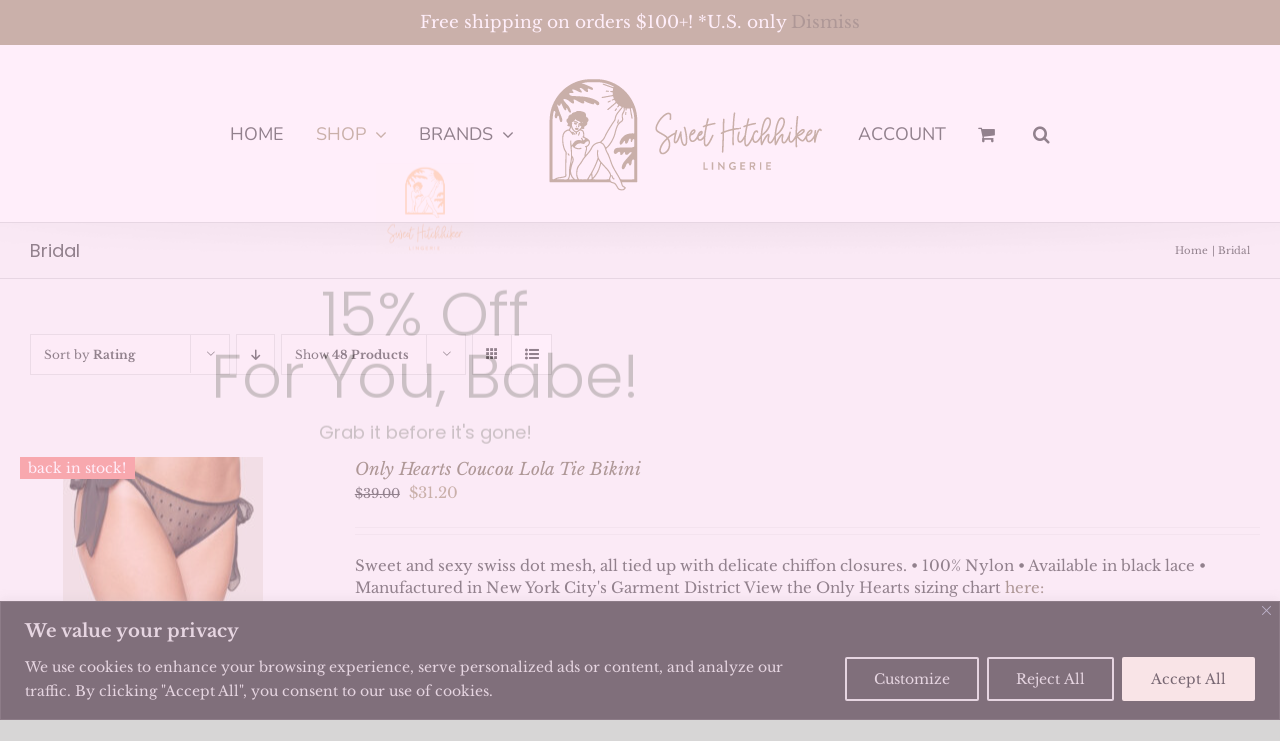

--- FILE ---
content_type: text/html; charset=UTF-8
request_url: https://sweethitchhikernyc.com/product-category/bridal/?product_order=asc&product_view=list&product_orderby=rating
body_size: 60243
content:
<!DOCTYPE html>
<html class="avada-html-layout-wide avada-html-header-position-top avada-html-is-archive" lang="en-US" prefix="og: http://ogp.me/ns# fb: http://ogp.me/ns/fb#">
<head>
	<meta http-equiv="X-UA-Compatible" content="IE=edge" />
	<meta http-equiv="Content-Type" content="text/html; charset=utf-8"/>
	<meta name="viewport" content="width=device-width, initial-scale=1" />
	<meta name='robots' content='index, follow, max-image-preview:large, max-snippet:-1, max-video-preview:-1' />
	<style>img:is([sizes="auto" i], [sizes^="auto," i]) { contain-intrinsic-size: 3000px 1500px }</style>
	
	<!-- This site is optimized with the Yoast SEO plugin v26.8 - https://yoast.com/product/yoast-seo-wordpress/ -->
	<title>Bridal Collection - Sweet Hitchhiker NYC</title>
	<meta name="description" content="Find your &#039;something blue&#039; or something exciting for the wedding night or honeymoon! Explore bodysuits, teddies, slips, blue and white options!" />
	<link rel="canonical" href="https://sweethitchhikernyc.com/product-category/bridal/" />
	<link rel="next" href="https://sweethitchhikernyc.com/product-category/bridal/page/2/" />
	<meta property="og:locale" content="en_US" />
	<meta property="og:type" content="article" />
	<meta property="og:title" content="Bridal Collection - Sweet Hitchhiker NYC" />
	<meta property="og:description" content="Find your &#039;something blue&#039; or something exciting for the wedding night or honeymoon! Explore bodysuits, teddies, slips, blue and white options!" />
	<meta property="og:url" content="https://sweethitchhikernyc.com/product-category/bridal/" />
	<meta property="og:site_name" content="Sweet Hitchhiker NYC" />
	<meta name="twitter:card" content="summary_large_image" />
	<script type="application/ld+json" class="yoast-schema-graph">{"@context":"https://schema.org","@graph":[{"@type":"CollectionPage","@id":"https://sweethitchhikernyc.com/product-category/bridal/","url":"https://sweethitchhikernyc.com/product-category/bridal/","name":"Bridal Collection - Sweet Hitchhiker NYC","isPartOf":{"@id":"https://sweethitchhikernyc.com/#website"},"primaryImageOfPage":{"@id":"https://sweethitchhikernyc.com/product-category/bridal/#primaryimage"},"image":{"@id":"https://sweethitchhikernyc.com/product-category/bridal/#primaryimage"},"thumbnailUrl":"https://sweethitchhikernyc.com/wp-content/uploads/2018/05/COUCOU-LOLA-TIE-BIKINI-Black-1.jpg","description":"Find your 'something blue' or something exciting for the wedding night or honeymoon! Explore bodysuits, teddies, slips, blue and white options!","breadcrumb":{"@id":"https://sweethitchhikernyc.com/product-category/bridal/#breadcrumb"},"inLanguage":"en-US"},{"@type":"ImageObject","inLanguage":"en-US","@id":"https://sweethitchhikernyc.com/product-category/bridal/#primaryimage","url":"https://sweethitchhikernyc.com/wp-content/uploads/2018/05/COUCOU-LOLA-TIE-BIKINI-Black-1.jpg","contentUrl":"https://sweethitchhikernyc.com/wp-content/uploads/2018/05/COUCOU-LOLA-TIE-BIKINI-Black-1.jpg","width":600,"height":600},{"@type":"BreadcrumbList","@id":"https://sweethitchhikernyc.com/product-category/bridal/#breadcrumb","itemListElement":[{"@type":"ListItem","position":1,"name":"Home","item":"https://sweethitchhikernyc.com/"},{"@type":"ListItem","position":2,"name":"Bridal"}]},{"@type":"WebSite","@id":"https://sweethitchhikernyc.com/#website","url":"https://sweethitchhikernyc.com/","name":"Sweet Hitchhiker NYC","description":"Modern and edgy high-quality Lingerie","publisher":{"@id":"https://sweethitchhikernyc.com/#organization"},"potentialAction":[{"@type":"SearchAction","target":{"@type":"EntryPoint","urlTemplate":"https://sweethitchhikernyc.com/?s={search_term_string}"},"query-input":{"@type":"PropertyValueSpecification","valueRequired":true,"valueName":"search_term_string"}}],"inLanguage":"en-US"},{"@type":"Organization","@id":"https://sweethitchhikernyc.com/#organization","name":"Sweet Hitchhiker Lingerie","url":"https://sweethitchhikernyc.com/","logo":{"@type":"ImageObject","inLanguage":"en-US","@id":"https://sweethitchhikernyc.com/#/schema/logo/image/","url":"https://sweethitchhikernyc.com/wp-content/uploads/2018/05/Sweet-Hitchhiker_Logo.jpg","contentUrl":"https://sweethitchhikernyc.com/wp-content/uploads/2018/05/Sweet-Hitchhiker_Logo.jpg","width":400,"height":400,"caption":"Sweet Hitchhiker Lingerie"},"image":{"@id":"https://sweethitchhikernyc.com/#/schema/logo/image/"},"sameAs":["https://www.facebook.com/sweethitchhikerbrooklyn/","https://www.instagram.com/sweethitchhiker.lingerie/","https://www.pinterest.com/sweethitchhikerlingerie/"]}]}</script>
	<!-- / Yoast SEO plugin. -->


<link rel='dns-prefetch' href='//www.google.com' />
<link rel='dns-prefetch' href='//capi-automation.s3.us-east-2.amazonaws.com' />
<link rel="alternate" type="application/rss+xml" title="Sweet Hitchhiker NYC &raquo; Feed" href="https://sweethitchhikernyc.com/feed/" />
<link rel="alternate" type="application/rss+xml" title="Sweet Hitchhiker NYC &raquo; Comments Feed" href="https://sweethitchhikernyc.com/comments/feed/" />
								<link rel="icon" href="https://sweethitchhikernyc.com/wp-content/uploads/2018/12/32.png" type="image/png" />
		
					<!-- Apple Touch Icon -->
						<link rel="apple-touch-icon" sizes="180x180" href="https://sweethitchhikernyc.com/wp-content/uploads/2018/12/114.png" type="image/png">
		
					<!-- Android Icon -->
						<link rel="icon" sizes="192x192" href="https://sweethitchhikernyc.com/wp-content/uploads/2018/12/57.png" type="image/png">
		
					<!-- MS Edge Icon -->
						<meta name="msapplication-TileImage" content="https://sweethitchhikernyc.com/wp-content/uploads/2018/12/72.png" type="image/png">
				<link rel="alternate" type="application/rss+xml" title="Sweet Hitchhiker NYC &raquo; Bridal Category Feed" href="https://sweethitchhikernyc.com/product-category/bridal/feed/" />
				
		<meta property="og:locale" content="en_US"/>
		<meta property="og:type" content="article"/>
		<meta property="og:site_name" content="Sweet Hitchhiker NYC"/>
		<meta property="og:title" content="Bridal Collection - Sweet Hitchhiker NYC"/>
				<meta property="og:url" content="https://sweethitchhikernyc.com/product/coucou-lola-tie-bikini/"/>
																				<meta property="og:image" content="https://sweethitchhikernyc.com/wp-content/uploads/2018/05/COUCOU-LOLA-TIE-BIKINI-Black-1.jpg"/>
		<meta property="og:image:width" content="600"/>
		<meta property="og:image:height" content="600"/>
		<meta property="og:image:type" content="image/jpeg"/>
						<!-- This site uses the Google Analytics by MonsterInsights plugin v9.11.1 - Using Analytics tracking - https://www.monsterinsights.com/ -->
							<script src="//www.googletagmanager.com/gtag/js?id=G-V4W1DTFPGR"  data-cfasync="false" data-wpfc-render="false" type="text/javascript" async></script>
			<script data-cfasync="false" data-wpfc-render="false" type="text/javascript">
				var mi_version = '9.11.1';
				var mi_track_user = true;
				var mi_no_track_reason = '';
								var MonsterInsightsDefaultLocations = {"page_location":"https:\/\/sweethitchhikernyc.com\/product-category\/bridal\/?product_order=asc&product_view=list&product_orderby=rating"};
								if ( typeof MonsterInsightsPrivacyGuardFilter === 'function' ) {
					var MonsterInsightsLocations = (typeof MonsterInsightsExcludeQuery === 'object') ? MonsterInsightsPrivacyGuardFilter( MonsterInsightsExcludeQuery ) : MonsterInsightsPrivacyGuardFilter( MonsterInsightsDefaultLocations );
				} else {
					var MonsterInsightsLocations = (typeof MonsterInsightsExcludeQuery === 'object') ? MonsterInsightsExcludeQuery : MonsterInsightsDefaultLocations;
				}

								var disableStrs = [
										'ga-disable-G-V4W1DTFPGR',
									];

				/* Function to detect opted out users */
				function __gtagTrackerIsOptedOut() {
					for (var index = 0; index < disableStrs.length; index++) {
						if (document.cookie.indexOf(disableStrs[index] + '=true') > -1) {
							return true;
						}
					}

					return false;
				}

				/* Disable tracking if the opt-out cookie exists. */
				if (__gtagTrackerIsOptedOut()) {
					for (var index = 0; index < disableStrs.length; index++) {
						window[disableStrs[index]] = true;
					}
				}

				/* Opt-out function */
				function __gtagTrackerOptout() {
					for (var index = 0; index < disableStrs.length; index++) {
						document.cookie = disableStrs[index] + '=true; expires=Thu, 31 Dec 2099 23:59:59 UTC; path=/';
						window[disableStrs[index]] = true;
					}
				}

				if ('undefined' === typeof gaOptout) {
					function gaOptout() {
						__gtagTrackerOptout();
					}
				}
								window.dataLayer = window.dataLayer || [];

				window.MonsterInsightsDualTracker = {
					helpers: {},
					trackers: {},
				};
				if (mi_track_user) {
					function __gtagDataLayer() {
						dataLayer.push(arguments);
					}

					function __gtagTracker(type, name, parameters) {
						if (!parameters) {
							parameters = {};
						}

						if (parameters.send_to) {
							__gtagDataLayer.apply(null, arguments);
							return;
						}

						if (type === 'event') {
														parameters.send_to = monsterinsights_frontend.v4_id;
							var hookName = name;
							if (typeof parameters['event_category'] !== 'undefined') {
								hookName = parameters['event_category'] + ':' + name;
							}

							if (typeof MonsterInsightsDualTracker.trackers[hookName] !== 'undefined') {
								MonsterInsightsDualTracker.trackers[hookName](parameters);
							} else {
								__gtagDataLayer('event', name, parameters);
							}
							
						} else {
							__gtagDataLayer.apply(null, arguments);
						}
					}

					__gtagTracker('js', new Date());
					__gtagTracker('set', {
						'developer_id.dZGIzZG': true,
											});
					if ( MonsterInsightsLocations.page_location ) {
						__gtagTracker('set', MonsterInsightsLocations);
					}
										__gtagTracker('config', 'G-V4W1DTFPGR', {"forceSSL":"true","link_attribution":"true"} );
										window.gtag = __gtagTracker;										(function () {
						/* https://developers.google.com/analytics/devguides/collection/analyticsjs/ */
						/* ga and __gaTracker compatibility shim. */
						var noopfn = function () {
							return null;
						};
						var newtracker = function () {
							return new Tracker();
						};
						var Tracker = function () {
							return null;
						};
						var p = Tracker.prototype;
						p.get = noopfn;
						p.set = noopfn;
						p.send = function () {
							var args = Array.prototype.slice.call(arguments);
							args.unshift('send');
							__gaTracker.apply(null, args);
						};
						var __gaTracker = function () {
							var len = arguments.length;
							if (len === 0) {
								return;
							}
							var f = arguments[len - 1];
							if (typeof f !== 'object' || f === null || typeof f.hitCallback !== 'function') {
								if ('send' === arguments[0]) {
									var hitConverted, hitObject = false, action;
									if ('event' === arguments[1]) {
										if ('undefined' !== typeof arguments[3]) {
											hitObject = {
												'eventAction': arguments[3],
												'eventCategory': arguments[2],
												'eventLabel': arguments[4],
												'value': arguments[5] ? arguments[5] : 1,
											}
										}
									}
									if ('pageview' === arguments[1]) {
										if ('undefined' !== typeof arguments[2]) {
											hitObject = {
												'eventAction': 'page_view',
												'page_path': arguments[2],
											}
										}
									}
									if (typeof arguments[2] === 'object') {
										hitObject = arguments[2];
									}
									if (typeof arguments[5] === 'object') {
										Object.assign(hitObject, arguments[5]);
									}
									if ('undefined' !== typeof arguments[1].hitType) {
										hitObject = arguments[1];
										if ('pageview' === hitObject.hitType) {
											hitObject.eventAction = 'page_view';
										}
									}
									if (hitObject) {
										action = 'timing' === arguments[1].hitType ? 'timing_complete' : hitObject.eventAction;
										hitConverted = mapArgs(hitObject);
										__gtagTracker('event', action, hitConverted);
									}
								}
								return;
							}

							function mapArgs(args) {
								var arg, hit = {};
								var gaMap = {
									'eventCategory': 'event_category',
									'eventAction': 'event_action',
									'eventLabel': 'event_label',
									'eventValue': 'event_value',
									'nonInteraction': 'non_interaction',
									'timingCategory': 'event_category',
									'timingVar': 'name',
									'timingValue': 'value',
									'timingLabel': 'event_label',
									'page': 'page_path',
									'location': 'page_location',
									'title': 'page_title',
									'referrer' : 'page_referrer',
								};
								for (arg in args) {
																		if (!(!args.hasOwnProperty(arg) || !gaMap.hasOwnProperty(arg))) {
										hit[gaMap[arg]] = args[arg];
									} else {
										hit[arg] = args[arg];
									}
								}
								return hit;
							}

							try {
								f.hitCallback();
							} catch (ex) {
							}
						};
						__gaTracker.create = newtracker;
						__gaTracker.getByName = newtracker;
						__gaTracker.getAll = function () {
							return [];
						};
						__gaTracker.remove = noopfn;
						__gaTracker.loaded = true;
						window['__gaTracker'] = __gaTracker;
					})();
									} else {
										console.log("");
					(function () {
						function __gtagTracker() {
							return null;
						}

						window['__gtagTracker'] = __gtagTracker;
						window['gtag'] = __gtagTracker;
					})();
									}
			</script>
							<!-- / Google Analytics by MonsterInsights -->
		<script type="text/javascript">
/* <![CDATA[ */
window._wpemojiSettings = {"baseUrl":"https:\/\/s.w.org\/images\/core\/emoji\/16.0.1\/72x72\/","ext":".png","svgUrl":"https:\/\/s.w.org\/images\/core\/emoji\/16.0.1\/svg\/","svgExt":".svg","source":{"concatemoji":"https:\/\/sweethitchhikernyc.com\/wp-includes\/js\/wp-emoji-release.min.js?ver=6.8.3"}};
/*! This file is auto-generated */
!function(s,n){var o,i,e;function c(e){try{var t={supportTests:e,timestamp:(new Date).valueOf()};sessionStorage.setItem(o,JSON.stringify(t))}catch(e){}}function p(e,t,n){e.clearRect(0,0,e.canvas.width,e.canvas.height),e.fillText(t,0,0);var t=new Uint32Array(e.getImageData(0,0,e.canvas.width,e.canvas.height).data),a=(e.clearRect(0,0,e.canvas.width,e.canvas.height),e.fillText(n,0,0),new Uint32Array(e.getImageData(0,0,e.canvas.width,e.canvas.height).data));return t.every(function(e,t){return e===a[t]})}function u(e,t){e.clearRect(0,0,e.canvas.width,e.canvas.height),e.fillText(t,0,0);for(var n=e.getImageData(16,16,1,1),a=0;a<n.data.length;a++)if(0!==n.data[a])return!1;return!0}function f(e,t,n,a){switch(t){case"flag":return n(e,"\ud83c\udff3\ufe0f\u200d\u26a7\ufe0f","\ud83c\udff3\ufe0f\u200b\u26a7\ufe0f")?!1:!n(e,"\ud83c\udde8\ud83c\uddf6","\ud83c\udde8\u200b\ud83c\uddf6")&&!n(e,"\ud83c\udff4\udb40\udc67\udb40\udc62\udb40\udc65\udb40\udc6e\udb40\udc67\udb40\udc7f","\ud83c\udff4\u200b\udb40\udc67\u200b\udb40\udc62\u200b\udb40\udc65\u200b\udb40\udc6e\u200b\udb40\udc67\u200b\udb40\udc7f");case"emoji":return!a(e,"\ud83e\udedf")}return!1}function g(e,t,n,a){var r="undefined"!=typeof WorkerGlobalScope&&self instanceof WorkerGlobalScope?new OffscreenCanvas(300,150):s.createElement("canvas"),o=r.getContext("2d",{willReadFrequently:!0}),i=(o.textBaseline="top",o.font="600 32px Arial",{});return e.forEach(function(e){i[e]=t(o,e,n,a)}),i}function t(e){var t=s.createElement("script");t.src=e,t.defer=!0,s.head.appendChild(t)}"undefined"!=typeof Promise&&(o="wpEmojiSettingsSupports",i=["flag","emoji"],n.supports={everything:!0,everythingExceptFlag:!0},e=new Promise(function(e){s.addEventListener("DOMContentLoaded",e,{once:!0})}),new Promise(function(t){var n=function(){try{var e=JSON.parse(sessionStorage.getItem(o));if("object"==typeof e&&"number"==typeof e.timestamp&&(new Date).valueOf()<e.timestamp+604800&&"object"==typeof e.supportTests)return e.supportTests}catch(e){}return null}();if(!n){if("undefined"!=typeof Worker&&"undefined"!=typeof OffscreenCanvas&&"undefined"!=typeof URL&&URL.createObjectURL&&"undefined"!=typeof Blob)try{var e="postMessage("+g.toString()+"("+[JSON.stringify(i),f.toString(),p.toString(),u.toString()].join(",")+"));",a=new Blob([e],{type:"text/javascript"}),r=new Worker(URL.createObjectURL(a),{name:"wpTestEmojiSupports"});return void(r.onmessage=function(e){c(n=e.data),r.terminate(),t(n)})}catch(e){}c(n=g(i,f,p,u))}t(n)}).then(function(e){for(var t in e)n.supports[t]=e[t],n.supports.everything=n.supports.everything&&n.supports[t],"flag"!==t&&(n.supports.everythingExceptFlag=n.supports.everythingExceptFlag&&n.supports[t]);n.supports.everythingExceptFlag=n.supports.everythingExceptFlag&&!n.supports.flag,n.DOMReady=!1,n.readyCallback=function(){n.DOMReady=!0}}).then(function(){return e}).then(function(){var e;n.supports.everything||(n.readyCallback(),(e=n.source||{}).concatemoji?t(e.concatemoji):e.wpemoji&&e.twemoji&&(t(e.twemoji),t(e.wpemoji)))}))}((window,document),window._wpemojiSettings);
/* ]]> */
</script>
<link rel='stylesheet' id='stripe-main-styles-css' href='https://sweethitchhikernyc.com/wp-content/mu-plugins/vendor/godaddy/mwc-core/assets/css/stripe-settings.css' type='text/css' media='all' />
<link rel='stylesheet' id='godaddy-payments-payinperson-main-styles-css' href='https://sweethitchhikernyc.com/wp-content/mu-plugins/vendor/godaddy/mwc-core/assets/css/pay-in-person-method.css' type='text/css' media='all' />
<link rel='stylesheet' id='sbi_styles-css' href='https://sweethitchhikernyc.com/wp-content/plugins/instagram-feed/css/sbi-styles.min.css?ver=6.10.0' type='text/css' media='all' />
<style id='wp-emoji-styles-inline-css' type='text/css'>

	img.wp-smiley, img.emoji {
		display: inline !important;
		border: none !important;
		box-shadow: none !important;
		height: 1em !important;
		width: 1em !important;
		margin: 0 0.07em !important;
		vertical-align: -0.1em !important;
		background: none !important;
		padding: 0 !important;
	}
</style>
<link rel='stylesheet' id='pwgc-wc-blocks-style-css' href='https://sweethitchhikernyc.com/wp-content/plugins/pw-gift-cards/assets/css/blocks.css?ver=3.47' type='text/css' media='all' />
<link rel='stylesheet' id='cr-frontend-css-css' href='https://sweethitchhikernyc.com/wp-content/plugins/customer-reviews-woocommerce/css/frontend.css?ver=5.97.0' type='text/css' media='all' />
<link rel='stylesheet' id='cr-badges-css-css' href='https://sweethitchhikernyc.com/wp-content/plugins/customer-reviews-woocommerce/css/badges.css?ver=5.97.0' type='text/css' media='all' />
<link rel='stylesheet' id='smart-search-css' href='https://sweethitchhikernyc.com/wp-content/plugins/smart-woocommerce-search/assets/dist/css/general.css?ver=2.15.0' type='text/css' media='all' />
<style id='smart-search-inline-css' type='text/css'>
.ysm-search-widget-1 .search-field[type="search"]{border-width:1px;}.ysm-search-widget-1 .smart-search-suggestions .smart-search-post-icon{width:50px;}.ysm-search-widget-2 .search-field[type="search"]{border-width:1px;}.ysm-search-widget-2 .smart-search-suggestions .smart-search-post-icon{width:50px;}.widget_product_search .smart-search-suggestions .smart-search-post-icon{width:50px;}.wp-block-search.sws-search-block-product .smart-search-suggestions .smart-search-post-icon{width:50px;}.widget_search .smart-search-suggestions .smart-search-post-icon{width:50px;}.wp-block-search.sws-search-block-default .smart-search-suggestions .smart-search-post-icon{width:50px;}.fusion-search-form .search-field[type="search"]{border-width:1px;}.fusion-search-form .search-field[type="search"]{color:#000000;}.fusion-search-form .smart-search-suggestions .smart-search-post-icon{width:50px;}
</style>
<style id='woocommerce-inline-inline-css' type='text/css'>
.woocommerce form .form-row .required { visibility: visible; }
</style>
<link rel='stylesheet' id='wp-components-css' href='https://sweethitchhikernyc.com/wp-includes/css/dist/components/style.min.css?ver=6.8.3' type='text/css' media='all' />
<link rel='stylesheet' id='godaddy-styles-css' href='https://sweethitchhikernyc.com/wp-content/mu-plugins/vendor/wpex/godaddy-launch/includes/Dependencies/GoDaddy/Styles/build/latest.css?ver=2.0.2' type='text/css' media='all' />
<link rel='stylesheet' id='gateway-css' href='https://sweethitchhikernyc.com/wp-content/plugins/woocommerce-paypal-payments/modules/ppcp-button/assets/css/gateway.css?ver=3.3.2' type='text/css' media='all' />
<link rel='preload' as='font' type='font/woff2' crossorigin='anonymous' id='tinvwl-webfont-font-css' href='https://sweethitchhikernyc.com/wp-content/plugins/ti-woocommerce-wishlist/assets/fonts/tinvwl-webfont.woff2?ver=xu2uyi'  media='all' />
<link rel='stylesheet' id='tinvwl-webfont-css' href='https://sweethitchhikernyc.com/wp-content/plugins/ti-woocommerce-wishlist/assets/css/webfont.min.css?ver=2.11.1' type='text/css' media='all' />
<link rel='stylesheet' id='tinvwl-css' href='https://sweethitchhikernyc.com/wp-content/plugins/ti-woocommerce-wishlist/assets/css/public.min.css?ver=2.11.1' type='text/css' media='all' />
<link rel='stylesheet' id='fusion-dynamic-css-css' href='https://sweethitchhikernyc.com/wp-content/uploads/fusion-styles/525b4de5add86c21fe6a550caa3dbca2.min.css?ver=3.14.2' type='text/css' media='all' />
<script type="text/template" id="tmpl-variation-template">
	<div class="woocommerce-variation-description">{{{ data.variation.variation_description }}}</div>
	<div class="woocommerce-variation-price">{{{ data.variation.price_html }}}</div>
	<div class="woocommerce-variation-availability">{{{ data.variation.availability_html }}}</div>
</script>
<script type="text/template" id="tmpl-unavailable-variation-template">
	<p role="alert">Sorry, this product is unavailable. Please choose a different combination.</p>
</script>
<script type="text/javascript" id="cookie-law-info-js-extra">
/* <![CDATA[ */
var _ckyConfig = {"_ipData":[],"_assetsURL":"https:\/\/sweethitchhikernyc.com\/wp-content\/plugins\/cookie-law-info\/lite\/frontend\/images\/","_publicURL":"https:\/\/sweethitchhikernyc.com","_expiry":"365","_categories":[{"name":"Necessary","slug":"necessary","isNecessary":true,"ccpaDoNotSell":true,"cookies":[],"active":true,"defaultConsent":{"gdpr":true,"ccpa":true}},{"name":"Functional","slug":"functional","isNecessary":false,"ccpaDoNotSell":true,"cookies":[],"active":true,"defaultConsent":{"gdpr":false,"ccpa":false}},{"name":"Analytics","slug":"analytics","isNecessary":false,"ccpaDoNotSell":true,"cookies":[],"active":true,"defaultConsent":{"gdpr":false,"ccpa":false}},{"name":"Performance","slug":"performance","isNecessary":false,"ccpaDoNotSell":true,"cookies":[],"active":true,"defaultConsent":{"gdpr":false,"ccpa":false}},{"name":"Advertisement","slug":"advertisement","isNecessary":false,"ccpaDoNotSell":true,"cookies":[],"active":true,"defaultConsent":{"gdpr":false,"ccpa":false}}],"_activeLaw":"gdpr","_rootDomain":"","_block":"1","_showBanner":"1","_bannerConfig":{"settings":{"type":"banner","preferenceCenterType":"popup","position":"bottom","applicableLaw":"gdpr"},"behaviours":{"reloadBannerOnAccept":false,"loadAnalyticsByDefault":false,"animations":{"onLoad":"animate","onHide":"sticky"}},"config":{"revisitConsent":{"status":true,"tag":"revisit-consent","position":"bottom-left","meta":{"url":"#"},"styles":{"background-color":"#EBB8AB"},"elements":{"title":{"type":"text","tag":"revisit-consent-title","status":true,"styles":{"color":"#0056a7"}}}},"preferenceCenter":{"toggle":{"status":true,"tag":"detail-category-toggle","type":"toggle","states":{"active":{"styles":{"background-color":"#1863DC"}},"inactive":{"styles":{"background-color":"#D0D5D2"}}}}},"categoryPreview":{"status":false,"toggle":{"status":true,"tag":"detail-category-preview-toggle","type":"toggle","states":{"active":{"styles":{"background-color":"#1863DC"}},"inactive":{"styles":{"background-color":"#D0D5D2"}}}}},"videoPlaceholder":{"status":true,"styles":{"background-color":"#000000","border-color":"#000000","color":"#ffffff"}},"readMore":{"status":false,"tag":"readmore-button","type":"link","meta":{"noFollow":true,"newTab":true},"styles":{"color":"#1863dc","background-color":"transparent","border-color":"transparent"}},"showMore":{"status":true,"tag":"show-desc-button","type":"button","styles":{"color":"#1863DC"}},"showLess":{"status":true,"tag":"hide-desc-button","type":"button","styles":{"color":"#1863DC"}},"alwaysActive":{"status":true,"tag":"always-active","styles":{"color":"#008000"}},"manualLinks":{"status":true,"tag":"manual-links","type":"link","styles":{"color":"#1863DC"}},"auditTable":{"status":true},"optOption":{"status":true,"toggle":{"status":true,"tag":"optout-option-toggle","type":"toggle","states":{"active":{"styles":{"background-color":"#1863dc"}},"inactive":{"styles":{"background-color":"#d0d5d2"}}}}}}},"_version":"3.3.9.1","_logConsent":"1","_tags":[{"tag":"accept-button","styles":{"color":"#000000","background-color":"#f4eddb","border-color":"#f4eddb"}},{"tag":"reject-button","styles":{"color":"#d0d0d0","background-color":"transparent","border-color":"#d0d0d0"}},{"tag":"settings-button","styles":{"color":"#d0d0d0","background-color":"transparent","border-color":"#d0d0d0"}},{"tag":"readmore-button","styles":{"color":"#1863dc","background-color":"transparent","border-color":"transparent"}},{"tag":"donotsell-button","styles":{"color":"#1863dc","background-color":"transparent","border-color":"transparent"}},{"tag":"show-desc-button","styles":{"color":"#1863DC"}},{"tag":"hide-desc-button","styles":{"color":"#1863DC"}},{"tag":"cky-always-active","styles":[]},{"tag":"cky-link","styles":[]},{"tag":"accept-button","styles":{"color":"#000000","background-color":"#f4eddb","border-color":"#f4eddb"}},{"tag":"revisit-consent","styles":{"background-color":"#EBB8AB"}}],"_shortCodes":[{"key":"cky_readmore","content":"<a href=\"#\" class=\"cky-policy\" aria-label=\"Cookie Policy\" target=\"_blank\" rel=\"noopener\" data-cky-tag=\"readmore-button\">Cookie Policy<\/a>","tag":"readmore-button","status":false,"attributes":{"rel":"nofollow","target":"_blank"}},{"key":"cky_show_desc","content":"<button class=\"cky-show-desc-btn\" data-cky-tag=\"show-desc-button\" aria-label=\"Show more\">Show more<\/button>","tag":"show-desc-button","status":true,"attributes":[]},{"key":"cky_hide_desc","content":"<button class=\"cky-show-desc-btn\" data-cky-tag=\"hide-desc-button\" aria-label=\"Show less\">Show less<\/button>","tag":"hide-desc-button","status":true,"attributes":[]},{"key":"cky_optout_show_desc","content":"[cky_optout_show_desc]","tag":"optout-show-desc-button","status":true,"attributes":[]},{"key":"cky_optout_hide_desc","content":"[cky_optout_hide_desc]","tag":"optout-hide-desc-button","status":true,"attributes":[]},{"key":"cky_category_toggle_label","content":"[cky_{{status}}_category_label] [cky_preference_{{category_slug}}_title]","tag":"","status":true,"attributes":[]},{"key":"cky_enable_category_label","content":"Enable","tag":"","status":true,"attributes":[]},{"key":"cky_disable_category_label","content":"Disable","tag":"","status":true,"attributes":[]},{"key":"cky_video_placeholder","content":"<div class=\"video-placeholder-normal\" data-cky-tag=\"video-placeholder\" id=\"[UNIQUEID]\"><p class=\"video-placeholder-text-normal\" data-cky-tag=\"placeholder-title\">Please accept cookies to access this content<\/p><\/div>","tag":"","status":true,"attributes":[]},{"key":"cky_enable_optout_label","content":"Enable","tag":"","status":true,"attributes":[]},{"key":"cky_disable_optout_label","content":"Disable","tag":"","status":true,"attributes":[]},{"key":"cky_optout_toggle_label","content":"[cky_{{status}}_optout_label] [cky_optout_option_title]","tag":"","status":true,"attributes":[]},{"key":"cky_optout_option_title","content":"Do Not Sell or Share My Personal Information","tag":"","status":true,"attributes":[]},{"key":"cky_optout_close_label","content":"Close","tag":"","status":true,"attributes":[]},{"key":"cky_preference_close_label","content":"Close","tag":"","status":true,"attributes":[]}],"_rtl":"","_language":"en","_providersToBlock":[]};
var _ckyStyles = {"css":".cky-overlay{background: #000000; opacity: 0.4; position: fixed; top: 0; left: 0; width: 100%; height: 100%; z-index: 99999999;}.cky-hide{display: none;}.cky-btn-revisit-wrapper{display: flex; align-items: center; justify-content: center; background: #0056a7; width: 45px; height: 45px; border-radius: 50%; position: fixed; z-index: 999999; cursor: pointer;}.cky-revisit-bottom-left{bottom: 15px; left: 15px;}.cky-revisit-bottom-right{bottom: 15px; right: 15px;}.cky-btn-revisit-wrapper .cky-btn-revisit{display: flex; align-items: center; justify-content: center; background: none; border: none; cursor: pointer; position: relative; margin: 0; padding: 0;}.cky-btn-revisit-wrapper .cky-btn-revisit img{max-width: fit-content; margin: 0; height: 30px; width: 30px;}.cky-revisit-bottom-left:hover::before{content: attr(data-tooltip); position: absolute; background: #4e4b66; color: #ffffff; left: calc(100% + 7px); font-size: 12px; line-height: 16px; width: max-content; padding: 4px 8px; border-radius: 4px;}.cky-revisit-bottom-left:hover::after{position: absolute; content: \"\"; border: 5px solid transparent; left: calc(100% + 2px); border-left-width: 0; border-right-color: #4e4b66;}.cky-revisit-bottom-right:hover::before{content: attr(data-tooltip); position: absolute; background: #4e4b66; color: #ffffff; right: calc(100% + 7px); font-size: 12px; line-height: 16px; width: max-content; padding: 4px 8px; border-radius: 4px;}.cky-revisit-bottom-right:hover::after{position: absolute; content: \"\"; border: 5px solid transparent; right: calc(100% + 2px); border-right-width: 0; border-left-color: #4e4b66;}.cky-revisit-hide{display: none;}.cky-consent-container{position: fixed; width: 100%; box-sizing: border-box; z-index: 9999999;}.cky-consent-container .cky-consent-bar{background: #ffffff; border: 1px solid; padding: 16.5px 24px; box-shadow: 0 -1px 10px 0 #acabab4d;}.cky-banner-bottom{bottom: 0; left: 0;}.cky-banner-top{top: 0; left: 0;}.cky-custom-brand-logo-wrapper .cky-custom-brand-logo{width: 100px; height: auto; margin: 0 0 12px 0;}.cky-notice .cky-title{color: #212121; font-weight: 700; font-size: 18px; line-height: 24px; margin: 0 0 12px 0;}.cky-notice-group{display: flex; justify-content: space-between; align-items: center; font-size: 14px; line-height: 24px; font-weight: 400;}.cky-notice-des *,.cky-preference-content-wrapper *,.cky-accordion-header-des *,.cky-gpc-wrapper .cky-gpc-desc *{font-size: 14px;}.cky-notice-des{color: #212121; font-size: 14px; line-height: 24px; font-weight: 400;}.cky-notice-des img{height: 25px; width: 25px;}.cky-consent-bar .cky-notice-des p,.cky-gpc-wrapper .cky-gpc-desc p,.cky-preference-body-wrapper .cky-preference-content-wrapper p,.cky-accordion-header-wrapper .cky-accordion-header-des p,.cky-cookie-des-table li div:last-child p{color: inherit; margin-top: 0; overflow-wrap: break-word;}.cky-notice-des P:last-child,.cky-preference-content-wrapper p:last-child,.cky-cookie-des-table li div:last-child p:last-child,.cky-gpc-wrapper .cky-gpc-desc p:last-child{margin-bottom: 0;}.cky-notice-des a.cky-policy,.cky-notice-des button.cky-policy{font-size: 14px; color: #1863dc; white-space: nowrap; cursor: pointer; background: transparent; border: 1px solid; text-decoration: underline;}.cky-notice-des button.cky-policy{padding: 0;}.cky-notice-des a.cky-policy:focus-visible,.cky-notice-des button.cky-policy:focus-visible,.cky-preference-content-wrapper .cky-show-desc-btn:focus-visible,.cky-accordion-header .cky-accordion-btn:focus-visible,.cky-preference-header .cky-btn-close:focus-visible,.cky-switch input[type=\"checkbox\"]:focus-visible,.cky-footer-wrapper a:focus-visible,.cky-btn:focus-visible{outline: 2px solid #1863dc; outline-offset: 2px;}.cky-btn:focus:not(:focus-visible),.cky-accordion-header .cky-accordion-btn:focus:not(:focus-visible),.cky-preference-content-wrapper .cky-show-desc-btn:focus:not(:focus-visible),.cky-btn-revisit-wrapper .cky-btn-revisit:focus:not(:focus-visible),.cky-preference-header .cky-btn-close:focus:not(:focus-visible),.cky-consent-bar .cky-banner-btn-close:focus:not(:focus-visible){outline: 0;}button.cky-show-desc-btn:not(:hover):not(:active){color: #1863dc; background: transparent;}button.cky-accordion-btn:not(:hover):not(:active),button.cky-banner-btn-close:not(:hover):not(:active),button.cky-btn-close:not(:hover):not(:active),button.cky-btn-revisit:not(:hover):not(:active){background: transparent;}.cky-consent-bar button:hover,.cky-modal.cky-modal-open button:hover,.cky-consent-bar button:focus,.cky-modal.cky-modal-open button:focus{text-decoration: none;}.cky-notice-btn-wrapper{display: flex; justify-content: center; align-items: center; margin-left: 15px;}.cky-notice-btn-wrapper .cky-btn{text-shadow: none; box-shadow: none;}.cky-btn{font-size: 14px; font-family: inherit; line-height: 24px; padding: 8px 27px; font-weight: 500; margin: 0 8px 0 0; border-radius: 2px; white-space: nowrap; cursor: pointer; text-align: center; text-transform: none; min-height: 0;}.cky-btn:hover{opacity: 0.8;}.cky-btn-customize{color: #1863dc; background: transparent; border: 2px solid #1863dc;}.cky-btn-reject{color: #1863dc; background: transparent; border: 2px solid #1863dc;}.cky-btn-accept{background: #1863dc; color: #ffffff; border: 2px solid #1863dc;}.cky-btn:last-child{margin-right: 0;}@media (max-width: 768px){.cky-notice-group{display: block;}.cky-notice-btn-wrapper{margin-left: 0;}.cky-notice-btn-wrapper .cky-btn{flex: auto; max-width: 100%; margin-top: 10px; white-space: unset;}}@media (max-width: 576px){.cky-notice-btn-wrapper{flex-direction: column;}.cky-custom-brand-logo-wrapper, .cky-notice .cky-title, .cky-notice-des, .cky-notice-btn-wrapper{padding: 0 28px;}.cky-consent-container .cky-consent-bar{padding: 16.5px 0;}.cky-notice-des{max-height: 40vh; overflow-y: scroll;}.cky-notice-btn-wrapper .cky-btn{width: 100%; padding: 8px; margin-right: 0;}.cky-notice-btn-wrapper .cky-btn-accept{order: 1;}.cky-notice-btn-wrapper .cky-btn-reject{order: 3;}.cky-notice-btn-wrapper .cky-btn-customize{order: 2;}}@media (max-width: 425px){.cky-custom-brand-logo-wrapper, .cky-notice .cky-title, .cky-notice-des, .cky-notice-btn-wrapper{padding: 0 24px;}.cky-notice-btn-wrapper{flex-direction: column;}.cky-btn{width: 100%; margin: 10px 0 0 0;}.cky-notice-btn-wrapper .cky-btn-customize{order: 2;}.cky-notice-btn-wrapper .cky-btn-reject{order: 3;}.cky-notice-btn-wrapper .cky-btn-accept{order: 1; margin-top: 16px;}}@media (max-width: 352px){.cky-notice .cky-title{font-size: 16px;}.cky-notice-des *{font-size: 12px;}.cky-notice-des, .cky-btn{font-size: 12px;}}.cky-modal.cky-modal-open{display: flex; visibility: visible; -webkit-transform: translate(-50%, -50%); -moz-transform: translate(-50%, -50%); -ms-transform: translate(-50%, -50%); -o-transform: translate(-50%, -50%); transform: translate(-50%, -50%); top: 50%; left: 50%; transition: all 1s ease;}.cky-modal{box-shadow: 0 32px 68px rgba(0, 0, 0, 0.3); margin: 0 auto; position: fixed; max-width: 100%; background: #ffffff; top: 50%; box-sizing: border-box; border-radius: 6px; z-index: 999999999; color: #212121; -webkit-transform: translate(-50%, 100%); -moz-transform: translate(-50%, 100%); -ms-transform: translate(-50%, 100%); -o-transform: translate(-50%, 100%); transform: translate(-50%, 100%); visibility: hidden; transition: all 0s ease;}.cky-preference-center{max-height: 79vh; overflow: hidden; width: 845px; overflow: hidden; flex: 1 1 0; display: flex; flex-direction: column; border-radius: 6px;}.cky-preference-header{display: flex; align-items: center; justify-content: space-between; padding: 22px 24px; border-bottom: 1px solid;}.cky-preference-header .cky-preference-title{font-size: 18px; font-weight: 700; line-height: 24px;}.cky-preference-header .cky-btn-close{margin: 0; cursor: pointer; vertical-align: middle; padding: 0; background: none; border: none; width: auto; height: auto; min-height: 0; line-height: 0; text-shadow: none; box-shadow: none;}.cky-preference-header .cky-btn-close img{margin: 0; height: 10px; width: 10px;}.cky-preference-body-wrapper{padding: 0 24px; flex: 1; overflow: auto; box-sizing: border-box;}.cky-preference-content-wrapper,.cky-gpc-wrapper .cky-gpc-desc{font-size: 14px; line-height: 24px; font-weight: 400; padding: 12px 0;}.cky-preference-content-wrapper{border-bottom: 1px solid;}.cky-preference-content-wrapper img{height: 25px; width: 25px;}.cky-preference-content-wrapper .cky-show-desc-btn{font-size: 14px; font-family: inherit; color: #1863dc; text-decoration: none; line-height: 24px; padding: 0; margin: 0; white-space: nowrap; cursor: pointer; background: transparent; border-color: transparent; text-transform: none; min-height: 0; text-shadow: none; box-shadow: none;}.cky-accordion-wrapper{margin-bottom: 10px;}.cky-accordion{border-bottom: 1px solid;}.cky-accordion:last-child{border-bottom: none;}.cky-accordion .cky-accordion-item{display: flex; margin-top: 10px;}.cky-accordion .cky-accordion-body{display: none;}.cky-accordion.cky-accordion-active .cky-accordion-body{display: block; padding: 0 22px; margin-bottom: 16px;}.cky-accordion-header-wrapper{cursor: pointer; width: 100%;}.cky-accordion-item .cky-accordion-header{display: flex; justify-content: space-between; align-items: center;}.cky-accordion-header .cky-accordion-btn{font-size: 16px; font-family: inherit; color: #212121; line-height: 24px; background: none; border: none; font-weight: 700; padding: 0; margin: 0; cursor: pointer; text-transform: none; min-height: 0; text-shadow: none; box-shadow: none;}.cky-accordion-header .cky-always-active{color: #008000; font-weight: 600; line-height: 24px; font-size: 14px;}.cky-accordion-header-des{font-size: 14px; line-height: 24px; margin: 10px 0 16px 0;}.cky-accordion-chevron{margin-right: 22px; position: relative; cursor: pointer;}.cky-accordion-chevron-hide{display: none;}.cky-accordion .cky-accordion-chevron i::before{content: \"\"; position: absolute; border-right: 1.4px solid; border-bottom: 1.4px solid; border-color: inherit; height: 6px; width: 6px; -webkit-transform: rotate(-45deg); -moz-transform: rotate(-45deg); -ms-transform: rotate(-45deg); -o-transform: rotate(-45deg); transform: rotate(-45deg); transition: all 0.2s ease-in-out; top: 8px;}.cky-accordion.cky-accordion-active .cky-accordion-chevron i::before{-webkit-transform: rotate(45deg); -moz-transform: rotate(45deg); -ms-transform: rotate(45deg); -o-transform: rotate(45deg); transform: rotate(45deg);}.cky-audit-table{background: #f4f4f4; border-radius: 6px;}.cky-audit-table .cky-empty-cookies-text{color: inherit; font-size: 12px; line-height: 24px; margin: 0; padding: 10px;}.cky-audit-table .cky-cookie-des-table{font-size: 12px; line-height: 24px; font-weight: normal; padding: 15px 10px; border-bottom: 1px solid; border-bottom-color: inherit; margin: 0;}.cky-audit-table .cky-cookie-des-table:last-child{border-bottom: none;}.cky-audit-table .cky-cookie-des-table li{list-style-type: none; display: flex; padding: 3px 0;}.cky-audit-table .cky-cookie-des-table li:first-child{padding-top: 0;}.cky-cookie-des-table li div:first-child{width: 100px; font-weight: 600; word-break: break-word; word-wrap: break-word;}.cky-cookie-des-table li div:last-child{flex: 1; word-break: break-word; word-wrap: break-word; margin-left: 8px;}.cky-footer-shadow{display: block; width: 100%; height: 40px; background: linear-gradient(180deg, rgba(255, 255, 255, 0) 0%, #ffffff 100%); position: absolute; bottom: calc(100% - 1px);}.cky-footer-wrapper{position: relative;}.cky-prefrence-btn-wrapper{display: flex; flex-wrap: wrap; align-items: center; justify-content: center; padding: 22px 24px; border-top: 1px solid;}.cky-prefrence-btn-wrapper .cky-btn{flex: auto; max-width: 100%; text-shadow: none; box-shadow: none;}.cky-btn-preferences{color: #1863dc; background: transparent; border: 2px solid #1863dc;}.cky-preference-header,.cky-preference-body-wrapper,.cky-preference-content-wrapper,.cky-accordion-wrapper,.cky-accordion,.cky-accordion-wrapper,.cky-footer-wrapper,.cky-prefrence-btn-wrapper{border-color: inherit;}@media (max-width: 845px){.cky-modal{max-width: calc(100% - 16px);}}@media (max-width: 576px){.cky-modal{max-width: 100%;}.cky-preference-center{max-height: 100vh;}.cky-prefrence-btn-wrapper{flex-direction: column;}.cky-accordion.cky-accordion-active .cky-accordion-body{padding-right: 0;}.cky-prefrence-btn-wrapper .cky-btn{width: 100%; margin: 10px 0 0 0;}.cky-prefrence-btn-wrapper .cky-btn-reject{order: 3;}.cky-prefrence-btn-wrapper .cky-btn-accept{order: 1; margin-top: 0;}.cky-prefrence-btn-wrapper .cky-btn-preferences{order: 2;}}@media (max-width: 425px){.cky-accordion-chevron{margin-right: 15px;}.cky-notice-btn-wrapper{margin-top: 0;}.cky-accordion.cky-accordion-active .cky-accordion-body{padding: 0 15px;}}@media (max-width: 352px){.cky-preference-header .cky-preference-title{font-size: 16px;}.cky-preference-header{padding: 16px 24px;}.cky-preference-content-wrapper *, .cky-accordion-header-des *{font-size: 12px;}.cky-preference-content-wrapper, .cky-preference-content-wrapper .cky-show-more, .cky-accordion-header .cky-always-active, .cky-accordion-header-des, .cky-preference-content-wrapper .cky-show-desc-btn, .cky-notice-des a.cky-policy{font-size: 12px;}.cky-accordion-header .cky-accordion-btn{font-size: 14px;}}.cky-switch{display: flex;}.cky-switch input[type=\"checkbox\"]{position: relative; width: 44px; height: 24px; margin: 0; background: #d0d5d2; -webkit-appearance: none; border-radius: 50px; cursor: pointer; outline: 0; border: none; top: 0;}.cky-switch input[type=\"checkbox\"]:checked{background: #1863dc;}.cky-switch input[type=\"checkbox\"]:before{position: absolute; content: \"\"; height: 20px; width: 20px; left: 2px; bottom: 2px; border-radius: 50%; background-color: white; -webkit-transition: 0.4s; transition: 0.4s; margin: 0;}.cky-switch input[type=\"checkbox\"]:after{display: none;}.cky-switch input[type=\"checkbox\"]:checked:before{-webkit-transform: translateX(20px); -ms-transform: translateX(20px); transform: translateX(20px);}@media (max-width: 425px){.cky-switch input[type=\"checkbox\"]{width: 38px; height: 21px;}.cky-switch input[type=\"checkbox\"]:before{height: 17px; width: 17px;}.cky-switch input[type=\"checkbox\"]:checked:before{-webkit-transform: translateX(17px); -ms-transform: translateX(17px); transform: translateX(17px);}}.cky-consent-bar .cky-banner-btn-close{position: absolute; right: 9px; top: 5px; background: none; border: none; cursor: pointer; padding: 0; margin: 0; min-height: 0; line-height: 0; height: auto; width: auto; text-shadow: none; box-shadow: none;}.cky-consent-bar .cky-banner-btn-close img{height: 9px; width: 9px; margin: 0;}.cky-notice-btn-wrapper .cky-btn-do-not-sell{font-size: 14px; line-height: 24px; padding: 6px 0; margin: 0; font-weight: 500; background: none; border-radius: 2px; border: none; cursor: pointer; text-align: left; color: #1863dc; background: transparent; border-color: transparent; box-shadow: none; text-shadow: none;}.cky-consent-bar .cky-banner-btn-close:focus-visible,.cky-notice-btn-wrapper .cky-btn-do-not-sell:focus-visible,.cky-opt-out-btn-wrapper .cky-btn:focus-visible,.cky-opt-out-checkbox-wrapper input[type=\"checkbox\"].cky-opt-out-checkbox:focus-visible{outline: 2px solid #1863dc; outline-offset: 2px;}@media (max-width: 768px){.cky-notice-btn-wrapper{margin-left: 0; margin-top: 10px; justify-content: left;}.cky-notice-btn-wrapper .cky-btn-do-not-sell{padding: 0;}}@media (max-width: 352px){.cky-notice-btn-wrapper .cky-btn-do-not-sell, .cky-notice-des a.cky-policy{font-size: 12px;}}.cky-opt-out-wrapper{padding: 12px 0;}.cky-opt-out-wrapper .cky-opt-out-checkbox-wrapper{display: flex; align-items: center;}.cky-opt-out-checkbox-wrapper .cky-opt-out-checkbox-label{font-size: 16px; font-weight: 700; line-height: 24px; margin: 0 0 0 12px; cursor: pointer;}.cky-opt-out-checkbox-wrapper input[type=\"checkbox\"].cky-opt-out-checkbox{background-color: #ffffff; border: 1px solid black; width: 20px; height: 18.5px; margin: 0; -webkit-appearance: none; position: relative; display: flex; align-items: center; justify-content: center; border-radius: 2px; cursor: pointer;}.cky-opt-out-checkbox-wrapper input[type=\"checkbox\"].cky-opt-out-checkbox:checked{background-color: #1863dc; border: none;}.cky-opt-out-checkbox-wrapper input[type=\"checkbox\"].cky-opt-out-checkbox:checked::after{left: 6px; bottom: 4px; width: 7px; height: 13px; border: solid #ffffff; border-width: 0 3px 3px 0; border-radius: 2px; -webkit-transform: rotate(45deg); -ms-transform: rotate(45deg); transform: rotate(45deg); content: \"\"; position: absolute; box-sizing: border-box;}.cky-opt-out-checkbox-wrapper.cky-disabled .cky-opt-out-checkbox-label,.cky-opt-out-checkbox-wrapper.cky-disabled input[type=\"checkbox\"].cky-opt-out-checkbox{cursor: no-drop;}.cky-gpc-wrapper{margin: 0 0 0 32px;}.cky-footer-wrapper .cky-opt-out-btn-wrapper{display: flex; flex-wrap: wrap; align-items: center; justify-content: center; padding: 22px 24px;}.cky-opt-out-btn-wrapper .cky-btn{flex: auto; max-width: 100%; text-shadow: none; box-shadow: none;}.cky-opt-out-btn-wrapper .cky-btn-cancel{border: 1px solid #dedfe0; background: transparent; color: #858585;}.cky-opt-out-btn-wrapper .cky-btn-confirm{background: #1863dc; color: #ffffff; border: 1px solid #1863dc;}@media (max-width: 352px){.cky-opt-out-checkbox-wrapper .cky-opt-out-checkbox-label{font-size: 14px;}.cky-gpc-wrapper .cky-gpc-desc, .cky-gpc-wrapper .cky-gpc-desc *{font-size: 12px;}.cky-opt-out-checkbox-wrapper input[type=\"checkbox\"].cky-opt-out-checkbox{width: 16px; height: 16px;}.cky-opt-out-checkbox-wrapper input[type=\"checkbox\"].cky-opt-out-checkbox:checked::after{left: 5px; bottom: 4px; width: 3px; height: 9px;}.cky-gpc-wrapper{margin: 0 0 0 28px;}}.video-placeholder-youtube{background-size: 100% 100%; background-position: center; background-repeat: no-repeat; background-color: #b2b0b059; position: relative; display: flex; align-items: center; justify-content: center; max-width: 100%;}.video-placeholder-text-youtube{text-align: center; align-items: center; padding: 10px 16px; background-color: #000000cc; color: #ffffff; border: 1px solid; border-radius: 2px; cursor: pointer;}.video-placeholder-normal{background-image: url(\"\/wp-content\/plugins\/cookie-law-info\/lite\/frontend\/images\/placeholder.svg\"); background-size: 80px; background-position: center; background-repeat: no-repeat; background-color: #b2b0b059; position: relative; display: flex; align-items: flex-end; justify-content: center; max-width: 100%;}.video-placeholder-text-normal{align-items: center; padding: 10px 16px; text-align: center; border: 1px solid; border-radius: 2px; cursor: pointer;}.cky-rtl{direction: rtl; text-align: right;}.cky-rtl .cky-banner-btn-close{left: 9px; right: auto;}.cky-rtl .cky-notice-btn-wrapper .cky-btn:last-child{margin-right: 8px;}.cky-rtl .cky-notice-btn-wrapper .cky-btn:first-child{margin-right: 0;}.cky-rtl .cky-notice-btn-wrapper{margin-left: 0; margin-right: 15px;}.cky-rtl .cky-prefrence-btn-wrapper .cky-btn{margin-right: 8px;}.cky-rtl .cky-prefrence-btn-wrapper .cky-btn:first-child{margin-right: 0;}.cky-rtl .cky-accordion .cky-accordion-chevron i::before{border: none; border-left: 1.4px solid; border-top: 1.4px solid; left: 12px;}.cky-rtl .cky-accordion.cky-accordion-active .cky-accordion-chevron i::before{-webkit-transform: rotate(-135deg); -moz-transform: rotate(-135deg); -ms-transform: rotate(-135deg); -o-transform: rotate(-135deg); transform: rotate(-135deg);}@media (max-width: 768px){.cky-rtl .cky-notice-btn-wrapper{margin-right: 0;}}@media (max-width: 576px){.cky-rtl .cky-notice-btn-wrapper .cky-btn:last-child{margin-right: 0;}.cky-rtl .cky-prefrence-btn-wrapper .cky-btn{margin-right: 0;}.cky-rtl .cky-accordion.cky-accordion-active .cky-accordion-body{padding: 0 22px 0 0;}}@media (max-width: 425px){.cky-rtl .cky-accordion.cky-accordion-active .cky-accordion-body{padding: 0 15px 0 0;}}.cky-rtl .cky-opt-out-btn-wrapper .cky-btn{margin-right: 12px;}.cky-rtl .cky-opt-out-btn-wrapper .cky-btn:first-child{margin-right: 0;}.cky-rtl .cky-opt-out-checkbox-wrapper .cky-opt-out-checkbox-label{margin: 0 12px 0 0;}"};
/* ]]> */
</script>
<script type="text/javascript" src="https://sweethitchhikernyc.com/wp-content/plugins/cookie-law-info/lite/frontend/js/script.min.js?ver=3.3.9.1" id="cookie-law-info-js"></script>
<script type="text/javascript" src="https://sweethitchhikernyc.com/wp-content/plugins/google-analytics-for-wordpress/assets/js/frontend-gtag.min.js?ver=9.11.1" id="monsterinsights-frontend-script-js" async="async" data-wp-strategy="async"></script>
<script data-cfasync="false" data-wpfc-render="false" type="text/javascript" id='monsterinsights-frontend-script-js-extra'>/* <![CDATA[ */
var monsterinsights_frontend = {"js_events_tracking":"true","download_extensions":"doc,pdf,ppt,zip,xls,docx,pptx,xlsx","inbound_paths":"[{\"path\":\"\\\/go\\\/\",\"label\":\"affiliate\"},{\"path\":\"\\\/recommend\\\/\",\"label\":\"affiliate\"}]","home_url":"https:\/\/sweethitchhikernyc.com","hash_tracking":"false","v4_id":"G-V4W1DTFPGR"};/* ]]> */
</script>
<script type="text/javascript" id="jquery-core-js-extra">
/* <![CDATA[ */
var xlwcty = {"ajax_url":"https:\/\/sweethitchhikernyc.com\/wp-admin\/admin-ajax.php","version":"2.23.0","wc_version":"10.4.3"};
/* ]]> */
</script>
<script type="text/javascript" src="https://sweethitchhikernyc.com/wp-includes/js/jquery/jquery.min.js?ver=3.7.1" id="jquery-core-js"></script>
<script type="text/javascript" src="https://sweethitchhikernyc.com/wp-includes/js/jquery/jquery-migrate.min.js?ver=3.4.1" id="jquery-migrate-js"></script>
<script type="text/javascript" src="https://sweethitchhikernyc.com/wp-content/plugins/recaptcha-woo/js/rcfwc.js?ver=1.0" id="rcfwc-js-js" defer="defer" data-wp-strategy="defer"></script>
<script type="text/javascript" src="https://www.google.com/recaptcha/api.js?hl=en_US" id="recaptcha-js" defer="defer" data-wp-strategy="defer"></script>
<script type="text/javascript" src="//sweethitchhikernyc.com/wp-content/plugins/revslider/sr6/assets/js/rbtools.min.js?ver=6.7.29" async id="tp-tools-js"></script>
<script type="text/javascript" src="//sweethitchhikernyc.com/wp-content/plugins/revslider/sr6/assets/js/rs6.min.js?ver=6.7.34" async id="revmin-js"></script>
<script type="text/javascript" id="tt4b_ajax_script-js-extra">
/* <![CDATA[ */
var tt4b_script_vars = {"pixel_code":"D2CEH4BC77U4VAMQRCSG","currency":"USD","country":"US","advanced_matching":"1"};
/* ]]> */
</script>
<script type="text/javascript" src="https://sweethitchhikernyc.com/wp-content/plugins/tiktok-for-business/admin/js/ajaxSnippet.js?ver=v1" id="tt4b_ajax_script-js"></script>
<script type="text/javascript" src="https://sweethitchhikernyc.com/wp-content/plugins/woocommerce/assets/js/jquery-blockui/jquery.blockUI.min.js?ver=2.7.0-wc.10.4.3" id="wc-jquery-blockui-js" data-wp-strategy="defer"></script>
<script type="text/javascript" id="wc-add-to-cart-js-extra">
/* <![CDATA[ */
var wc_add_to_cart_params = {"ajax_url":"\/wp-admin\/admin-ajax.php","wc_ajax_url":"\/?wc-ajax=%%endpoint%%","i18n_view_cart":"View cart","cart_url":"https:\/\/sweethitchhikernyc.com\/cart\/","is_cart":"","cart_redirect_after_add":"no"};
/* ]]> */
</script>
<script type="text/javascript" src="https://sweethitchhikernyc.com/wp-content/plugins/woocommerce/assets/js/frontend/add-to-cart.min.js?ver=10.4.3" id="wc-add-to-cart-js" defer="defer" data-wp-strategy="defer"></script>
<script type="text/javascript" src="https://sweethitchhikernyc.com/wp-content/plugins/woocommerce/assets/js/js-cookie/js.cookie.min.js?ver=2.1.4-wc.10.4.3" id="wc-js-cookie-js" data-wp-strategy="defer"></script>
<script type="text/javascript" id="woocommerce-js-extra">
/* <![CDATA[ */
var woocommerce_params = {"ajax_url":"\/wp-admin\/admin-ajax.php","wc_ajax_url":"\/?wc-ajax=%%endpoint%%","i18n_password_show":"Show password","i18n_password_hide":"Hide password"};
/* ]]> */
</script>
<script type="text/javascript" src="https://sweethitchhikernyc.com/wp-content/plugins/woocommerce/assets/js/frontend/woocommerce.min.js?ver=10.4.3" id="woocommerce-js" defer="defer" data-wp-strategy="defer"></script>
<script type="text/javascript" src="https://sweethitchhikernyc.com/wp-includes/js/underscore.min.js?ver=1.13.7" id="underscore-js"></script>
<script type="text/javascript" id="wp-util-js-extra">
/* <![CDATA[ */
var _wpUtilSettings = {"ajax":{"url":"\/wp-admin\/admin-ajax.php"}};
/* ]]> */
</script>
<script type="text/javascript" src="https://sweethitchhikernyc.com/wp-includes/js/wp-util.min.js?ver=6.8.3" id="wp-util-js"></script>
<script type="text/javascript" id="wc-add-to-cart-variation-js-extra">
/* <![CDATA[ */
var wc_add_to_cart_variation_params = {"wc_ajax_url":"\/?wc-ajax=%%endpoint%%","i18n_no_matching_variations_text":"Sorry, no products matched your selection. Please choose a different combination.","i18n_make_a_selection_text":"Please select some product options before adding this product to your cart.","i18n_unavailable_text":"Sorry, this product is unavailable. Please choose a different combination.","i18n_reset_alert_text":"Your selection has been reset. Please select some product options before adding this product to your cart."};
/* ]]> */
</script>
<script type="text/javascript" src="https://sweethitchhikernyc.com/wp-content/plugins/woocommerce/assets/js/frontend/add-to-cart-variation.min.js?ver=10.4.3" id="wc-add-to-cart-variation-js" defer="defer" data-wp-strategy="defer"></script>
<script type="text/javascript" id="enhanced-ecommerce-google-analytics-js-extra">
/* <![CDATA[ */
var ConvAioGlobal = {"nonce":"4ae5ce0cc6"};
/* ]]> */
</script>
<script data-cfasync="false" data-no-optimize="1" data-pagespeed-no-defer type="text/javascript" src="https://sweethitchhikernyc.com/wp-content/plugins/enhanced-e-commerce-for-woocommerce-store/public/js/con-gtm-google-analytics.js?ver=7.2.15" id="enhanced-ecommerce-google-analytics-js"></script>
<script data-cfasync="false" data-no-optimize="1" data-pagespeed-no-defer type="text/javascript" id="enhanced-ecommerce-google-analytics-js-after">
/* <![CDATA[ */
tvc_smd={"tvc_wcv":"10.4.3","tvc_wpv":"6.8.3","tvc_eev":"7.2.15","tvc_sub_data":{"sub_id":"16179","cu_id":"65876","pl_id":"1","ga_tra_option":"","ga_property_id":"","ga_measurement_id":"","ga_ads_id":"","ga_gmc_id":"","ga_gmc_id_p":"","op_gtag_js":"0","op_en_e_t":"0","op_rm_t_t":"0","op_dy_rm_t_t":"0","op_li_ga_wi_ads":"0","gmc_is_product_sync":"0","gmc_is_site_verified":"0","gmc_is_domain_claim":"0","gmc_product_count":"0","fb_pixel_id":""}};
/* ]]> */
</script>
<link rel="https://api.w.org/" href="https://sweethitchhikernyc.com/wp-json/" /><link rel="alternate" title="JSON" type="application/json" href="https://sweethitchhikernyc.com/wp-json/wp/v2/product_cat/374" /><link rel="EditURI" type="application/rsd+xml" title="RSD" href="https://sweethitchhikernyc.com/xmlrpc.php?rsd" />
<meta name="generator" content="WordPress 6.8.3" />
<meta name="generator" content="WooCommerce 10.4.3" />
<style id="cky-style-inline">[data-cky-tag]{visibility:hidden;}</style>        <script>
            (function (window, document, src) {
                var a = document.createElement('script'),
                    m = document.getElementsByTagName('script')[0];
                a.async = 1;
                a.src = src;
                m.parentNode.insertBefore(a, m);
            })(window, document, '//www.googletagmanager.com/gtag/js?id=UA-122317319-1');

            window.dataLayer = window.dataLayer || [];
            window.gtag = window.gtag || function gtag() {
                dataLayer.push(arguments);
            };

            gtag('js', new Date());
        </script>
		<style type="text/css" id="css-fb-visibility">@media screen and (max-width: 640px){.fusion-no-small-visibility{display:none !important;}body .sm-text-align-center{text-align:center !important;}body .sm-text-align-left{text-align:left !important;}body .sm-text-align-right{text-align:right !important;}body .sm-text-align-justify{text-align:justify !important;}body .sm-flex-align-center{justify-content:center !important;}body .sm-flex-align-flex-start{justify-content:flex-start !important;}body .sm-flex-align-flex-end{justify-content:flex-end !important;}body .sm-mx-auto{margin-left:auto !important;margin-right:auto !important;}body .sm-ml-auto{margin-left:auto !important;}body .sm-mr-auto{margin-right:auto !important;}body .fusion-absolute-position-small{position:absolute;width:100%;}.awb-sticky.awb-sticky-small{ position: sticky; top: var(--awb-sticky-offset,0); }}@media screen and (min-width: 641px) and (max-width: 1024px){.fusion-no-medium-visibility{display:none !important;}body .md-text-align-center{text-align:center !important;}body .md-text-align-left{text-align:left !important;}body .md-text-align-right{text-align:right !important;}body .md-text-align-justify{text-align:justify !important;}body .md-flex-align-center{justify-content:center !important;}body .md-flex-align-flex-start{justify-content:flex-start !important;}body .md-flex-align-flex-end{justify-content:flex-end !important;}body .md-mx-auto{margin-left:auto !important;margin-right:auto !important;}body .md-ml-auto{margin-left:auto !important;}body .md-mr-auto{margin-right:auto !important;}body .fusion-absolute-position-medium{position:absolute;width:100%;}.awb-sticky.awb-sticky-medium{ position: sticky; top: var(--awb-sticky-offset,0); }}@media screen and (min-width: 1025px){.fusion-no-large-visibility{display:none !important;}body .lg-text-align-center{text-align:center !important;}body .lg-text-align-left{text-align:left !important;}body .lg-text-align-right{text-align:right !important;}body .lg-text-align-justify{text-align:justify !important;}body .lg-flex-align-center{justify-content:center !important;}body .lg-flex-align-flex-start{justify-content:flex-start !important;}body .lg-flex-align-flex-end{justify-content:flex-end !important;}body .lg-mx-auto{margin-left:auto !important;margin-right:auto !important;}body .lg-ml-auto{margin-left:auto !important;}body .lg-mr-auto{margin-right:auto !important;}body .fusion-absolute-position-large{position:absolute;width:100%;}.awb-sticky.awb-sticky-large{ position: sticky; top: var(--awb-sticky-offset,0); }}</style>	<noscript><style>.woocommerce-product-gallery{ opacity: 1 !important; }</style></noscript>
	<style>.fusion-out-of-stock { display: none; }</style><style type="text/css">#colorlib-notfound, #colorlib-notfound .colorlib-notfound-bg {background-repeat:no-repeat;background-size:auto;}.colorlib-copyright {position: absolute;left: 0;right: 0;bottom: 0;margin: 0 auto;
    text-align: center;
    }.colorlib-copyright span {opacity: 0.8;}.colorlib-copyright a {opacity: 1;}</style>        <script data-cfasync="false" data-no-optimize="1" data-pagespeed-no-defer>
            var tvc_lc = 'USD';
        </script>
        <script data-cfasync="false" data-no-optimize="1" data-pagespeed-no-defer>
            var tvc_lc = 'USD';
        </script>
<script data-cfasync="false" data-pagespeed-no-defer>
      window.dataLayer = window.dataLayer || [];
      dataLayer.push({"event":"begin_datalayer","conv_track_email":"1","conv_track_phone":"1","conv_track_address":"1","conv_track_page_scroll":"1","conv_track_file_download":"1","conv_track_author":"1","conv_track_signup":"1","conv_track_signin":"1"});
    </script>    <!-- Google Tag Manager by Conversios-->
    <script>
      (function(w, d, s, l, i) {
        w[l] = w[l] || [];
        w[l].push({
          'gtm.start': new Date().getTime(),
          event: 'gtm.js'
        });
        var f = d.getElementsByTagName(s)[0],
          j = d.createElement(s),
          dl = l != 'dataLayer' ? '&l=' + l : '';
        j.async = true;
        j.src =
          'https://www.googletagmanager.com/gtm.js?id=' + i + dl;
        f.parentNode.insertBefore(j, f);
      })(window, document, 'script', 'dataLayer', 'GTM-NGTQ2D2P');
    </script>
    <!-- End Google Tag Manager -->
      <script>
      (window.gaDevIds = window.gaDevIds || []).push('5CDcaG');
    </script>
          <script data-cfasync="false" data-no-optimize="1" data-pagespeed-no-defer>
            var tvc_lc = 'USD';
        </script>
        <script data-cfasync="false" data-no-optimize="1" data-pagespeed-no-defer>
            var tvc_lc = 'USD';
        </script>
<script type="text/javascript" src="https://cdn.brevo.com/js/sdk-loader.js" async></script><script type="text/javascript">
            window.Brevo = window.Brevo || [];
            window.Brevo.push(["init", {
                client_key: "svel557wb0kyq2zdzypfahlt",
                email_id: "",
                push: {
                    customDomain: "https://sweethitchhikernyc.com\/wp-content\/plugins\/woocommerce-sendinblue-newsletter-subscription\/"
                }
            }]);
        </script>			<script  type="text/javascript">
				!function(f,b,e,v,n,t,s){if(f.fbq)return;n=f.fbq=function(){n.callMethod?
					n.callMethod.apply(n,arguments):n.queue.push(arguments)};if(!f._fbq)f._fbq=n;
					n.push=n;n.loaded=!0;n.version='2.0';n.queue=[];t=b.createElement(e);t.async=!0;
					t.src=v;s=b.getElementsByTagName(e)[0];s.parentNode.insertBefore(t,s)}(window,
					document,'script','https://connect.facebook.net/en_US/fbevents.js');
			</script>
			<!-- WooCommerce Facebook Integration Begin -->
			<script  type="text/javascript">

				fbq('init', '199054940994785', {}, {
    "agent": "woocommerce_6-10.4.3-3.5.15"
});

				document.addEventListener( 'DOMContentLoaded', function() {
					// Insert placeholder for events injected when a product is added to the cart through AJAX.
					document.body.insertAdjacentHTML( 'beforeend', '<div class=\"wc-facebook-pixel-event-placeholder\"></div>' );
				}, false );

			</script>
			<!-- WooCommerce Facebook Integration End -->
			<meta name="generator" content="Powered by Slider Revolution 6.7.34 - responsive, Mobile-Friendly Slider Plugin for WordPress with comfortable drag and drop interface." />
<script>function setREVStartSize(e){
			//window.requestAnimationFrame(function() {
				window.RSIW = window.RSIW===undefined ? window.innerWidth : window.RSIW;
				window.RSIH = window.RSIH===undefined ? window.innerHeight : window.RSIH;
				try {
					var pw = document.getElementById(e.c).parentNode.offsetWidth,
						newh;
					pw = pw===0 || isNaN(pw) || (e.l=="fullwidth" || e.layout=="fullwidth") ? window.RSIW : pw;
					e.tabw = e.tabw===undefined ? 0 : parseInt(e.tabw);
					e.thumbw = e.thumbw===undefined ? 0 : parseInt(e.thumbw);
					e.tabh = e.tabh===undefined ? 0 : parseInt(e.tabh);
					e.thumbh = e.thumbh===undefined ? 0 : parseInt(e.thumbh);
					e.tabhide = e.tabhide===undefined ? 0 : parseInt(e.tabhide);
					e.thumbhide = e.thumbhide===undefined ? 0 : parseInt(e.thumbhide);
					e.mh = e.mh===undefined || e.mh=="" || e.mh==="auto" ? 0 : parseInt(e.mh,0);
					if(e.layout==="fullscreen" || e.l==="fullscreen")
						newh = Math.max(e.mh,window.RSIH);
					else{
						e.gw = Array.isArray(e.gw) ? e.gw : [e.gw];
						for (var i in e.rl) if (e.gw[i]===undefined || e.gw[i]===0) e.gw[i] = e.gw[i-1];
						e.gh = e.el===undefined || e.el==="" || (Array.isArray(e.el) && e.el.length==0)? e.gh : e.el;
						e.gh = Array.isArray(e.gh) ? e.gh : [e.gh];
						for (var i in e.rl) if (e.gh[i]===undefined || e.gh[i]===0) e.gh[i] = e.gh[i-1];
											
						var nl = new Array(e.rl.length),
							ix = 0,
							sl;
						e.tabw = e.tabhide>=pw ? 0 : e.tabw;
						e.thumbw = e.thumbhide>=pw ? 0 : e.thumbw;
						e.tabh = e.tabhide>=pw ? 0 : e.tabh;
						e.thumbh = e.thumbhide>=pw ? 0 : e.thumbh;
						for (var i in e.rl) nl[i] = e.rl[i]<window.RSIW ? 0 : e.rl[i];
						sl = nl[0];
						for (var i in nl) if (sl>nl[i] && nl[i]>0) { sl = nl[i]; ix=i;}
						var m = pw>(e.gw[ix]+e.tabw+e.thumbw) ? 1 : (pw-(e.tabw+e.thumbw)) / (e.gw[ix]);
						newh =  (e.gh[ix] * m) + (e.tabh + e.thumbh);
					}
					var el = document.getElementById(e.c);
					if (el!==null && el) el.style.height = newh+"px";
					el = document.getElementById(e.c+"_wrapper");
					if (el!==null && el) {
						el.style.height = newh+"px";
						el.style.display = "block";
					}
				} catch(e){
					console.log("Failure at Presize of Slider:" + e)
				}
			//});
		  };</script>
		<script type="text/javascript">
			var doc = document.documentElement;
			doc.setAttribute( 'data-useragent', navigator.userAgent );
		</script>
		
	</head>

<body class="archive tax-product_cat term-bridal term-374 wp-theme-Avada theme-Avada woocommerce woocommerce-page woocommerce-demo-store woocommerce-no-js tinvwl-theme-style fusion-image-hovers fusion-pagination-sizing fusion-button_type-flat fusion-button_span-no fusion-button_gradient-linear avada-image-rollover-circle-yes avada-image-rollover-yes avada-image-rollover-direction-left fusion-body ltr no-mobile-sticky-header no-mobile-slidingbar no-mobile-totop avada-has-rev-slider-styles fusion-disable-outline fusion-sub-menu-fade mobile-logo-pos-left layout-wide-mode avada-has-boxed-modal-shadow-none layout-scroll-offset-full avada-has-zero-margin-offset-top fusion-top-header menu-text-align-center fusion-woo-product-design-clean fusion-woo-shop-page-columns-3 fusion-woo-related-columns-4 fusion-woo-archive-page-columns-4 fusion-woocommerce-equal-heights avada-has-woo-gallery-disabled woo-sale-badge-circle woo-outofstock-badge-top_bar mobile-menu-design-classic fusion-show-pagination-text fusion-header-layout-v7 avada-responsive avada-footer-fx-none avada-menu-highlight-style-textcolor fusion-search-form-classic fusion-main-menu-search-overlay fusion-avatar-square avada-sticky-shrinkage avada-dropdown-styles avada-blog-layout-medium alternate avada-blog-archive-layout-large avada-header-shadow-no avada-menu-icon-position-left avada-has-megamenu-shadow avada-has-mainmenu-dropdown-divider avada-has-header-100-width avada-has-mobile-menu-search avada-has-main-nav-search-icon avada-has-titlebar-bar_and_content avada-has-pagination-padding avada-flyout-menu-direction-fade avada-ec-views-v1" data-awb-post-id="1516">
	<p role="complementary" aria-label="Store notice" class="woocommerce-store-notice demo_store" data-notice-id="42652e2cd6c149f596aa7693d09706aa" style="display:none;">Free shipping on orders $100+! *U.S. only <a role="button" href="#" class="woocommerce-store-notice__dismiss-link">Dismiss</a></p>    <!-- Google Tag Manager (noscript) conversios -->
    <noscript><iframe src="https://www.googletagmanager.com/ns.html?id=GTM-NGTQ2D2P" height="0" width="0" style="display:none;visibility:hidden"></iframe></noscript>
    <!-- End Google Tag Manager (noscript) conversios -->
    	<a class="skip-link screen-reader-text" href="#content">Skip to content</a>

	<div id="boxed-wrapper">
		
		<div id="wrapper" class="fusion-wrapper">
			<div id="home" style="position:relative;top:-1px;"></div>
							
					
			<header class="fusion-header-wrapper">
				<div class="fusion-header-v7 fusion-logo-alignment fusion-logo-left fusion-sticky-menu- fusion-sticky-logo-1 fusion-mobile-logo-1  fusion-mobile-menu-design-classic">
					<div class="fusion-header-sticky-height"></div>
<div class="fusion-header" >
	<div class="fusion-row fusion-middle-logo-menu">
				<nav class="fusion-main-menu fusion-main-menu-sticky" aria-label="Main Menu"><div class="fusion-overlay-search">		<form role="search" class="searchform fusion-search-form  fusion-live-search fusion-search-form-classic" method="get" action="https://sweethitchhikernyc.com/">
			<div class="fusion-search-form-content">

				
				<div class="fusion-search-field search-field">
					<label><span class="screen-reader-text">Search for:</span>
													<input type="search" class="s fusion-live-search-input" name="s" id="fusion-live-search-input-0" autocomplete="off" placeholder="Search..." required aria-required="true" aria-label="Search..."/>
											</label>
				</div>
				<div class="fusion-search-button search-button">
					<input type="submit" class="fusion-search-submit searchsubmit" aria-label="Search" value="&#xf002;" />
										<div class="fusion-slider-loading"></div>
									</div>

				
			</div>


							<div class="fusion-search-results-wrapper"><div class="fusion-search-results"></div></div>
			
		</form>
		<div class="fusion-search-spacer"></div><a href="#" role="button" aria-label="Close Search" class="fusion-close-search"></a></div><ul id="menu-main" class="fusion-menu fusion-middle-logo-ul"><li  id="menu-item-2355"  class="menu-item menu-item-type-custom menu-item-object-custom menu-item-home menu-item-2355"  data-item-id="2355"><a  href="https://sweethitchhikernyc.com" class="fusion-top-level-link fusion-textcolor-highlight"><span class="menu-text">HOME</span></a></li><li  id="menu-item-1465"  class="menu-item menu-item-type-post_type menu-item-object-page current-menu-ancestor current_page_ancestor menu-item-has-children menu-item-1465 fusion-dropdown-menu"  data-item-id="1465"><a  href="https://sweethitchhikernyc.com/shop/" class="fusion-top-level-link fusion-textcolor-highlight"><span class="menu-text">SHOP</span> <span class="fusion-caret"><i class="fusion-dropdown-indicator" aria-hidden="true"></i></span></a><ul class="sub-menu"><li  id="menu-item-11221"  class="menu-item menu-item-type-post_type menu-item-object-page menu-item-11221 fusion-dropdown-submenu" ><a  href="https://sweethitchhikernyc.com/new/" class="fusion-textcolor-highlight"><span>New Arrivals</span></a></li><li  id="menu-item-14734"  class="menu-item menu-item-type-taxonomy menu-item-object-product_cat current-menu-ancestor current-menu-parent menu-item-has-children menu-item-14734 fusion-dropdown-submenu" ><a  href="https://sweethitchhikernyc.com/product-category/lingerie/" class="fusion-textcolor-highlight"><span>Lingerie</span> <span class="fusion-caret"><i class="fusion-dropdown-indicator" aria-hidden="true"></i></span></a><ul class="sub-menu"><li  id="menu-item-1687"  class="menu-item menu-item-type-taxonomy menu-item-object-product_cat menu-item-1687" ><a  href="https://sweethitchhikernyc.com/product-category/bras/" class="fusion-textcolor-highlight"><span>Bras</span></a></li><li  id="menu-item-1688"  class="menu-item menu-item-type-taxonomy menu-item-object-product_cat menu-item-1688" ><a  href="https://sweethitchhikernyc.com/product-category/underwear/" class="fusion-textcolor-highlight"><span>Undies</span></a></li><li  id="menu-item-1689"  class="menu-item menu-item-type-taxonomy menu-item-object-product_cat menu-item-1689" ><a  href="https://sweethitchhikernyc.com/product-category/bodysuits/" class="fusion-textcolor-highlight"><span>Bodysuits &amp; Teddies</span></a></li><li  id="menu-item-9020"  class="menu-item menu-item-type-post_type menu-item-object-page menu-item-9020" ><a  href="https://sweethitchhikernyc.com/sets/" class="fusion-textcolor-highlight"><span>Sets</span></a></li><li  id="menu-item-9362"  class="menu-item menu-item-type-post_type menu-item-object-page menu-item-9362" ><a  href="https://sweethitchhikernyc.com/better-basics/" class="fusion-textcolor-highlight"><span>Basics</span></a></li><li  id="menu-item-12751"  class="menu-item menu-item-type-taxonomy menu-item-object-product_cat current-menu-item menu-item-12751" ><a  href="https://sweethitchhikernyc.com/product-category/bridal/" class="fusion-textcolor-highlight"><span>Bridal</span></a></li><li  id="menu-item-14735"  class="menu-item menu-item-type-taxonomy menu-item-object-product_cat menu-item-14735" ><a  href="https://sweethitchhikernyc.com/product-category/tops/" class="fusion-textcolor-highlight"><span>Tops</span></a></li><li  id="menu-item-11253"  class="menu-item menu-item-type-taxonomy menu-item-object-product_cat menu-item-11253" ><a  href="https://sweethitchhikernyc.com/product-category/bottoms/" class="fusion-textcolor-highlight"><span>Bottoms</span></a></li></ul></li><li  id="menu-item-9367"  class="menu-item menu-item-type-post_type menu-item-object-page menu-item-9367 fusion-dropdown-submenu" ><a  href="https://sweethitchhikernyc.com/lounge/" class="fusion-textcolor-highlight"><span>Loungewear</span></a></li><li  id="menu-item-11254"  class="menu-item menu-item-type-taxonomy menu-item-object-product_cat menu-item-11254 fusion-dropdown-submenu" ><a  href="https://sweethitchhikernyc.com/product-category/accessories/" class="fusion-textcolor-highlight"><span>Accessories</span></a></li><li  id="menu-item-14881"  class="menu-item menu-item-type-post_type menu-item-object-page menu-item-14881 fusion-dropdown-submenu" ><a  href="https://sweethitchhikernyc.com/fall-favorites/" class="fusion-textcolor-highlight"><span>Fall Favorites</span></a></li><li  id="menu-item-9218"  class="menu-item menu-item-type-post_type menu-item-object-page menu-item-has-children menu-item-9218 fusion-dropdown-submenu" ><a  href="https://sweethitchhikernyc.com/gifts/" class="fusion-textcolor-highlight"><span>Gifts</span> <span class="fusion-caret"><i class="fusion-dropdown-indicator" aria-hidden="true"></i></span></a><ul class="sub-menu"><li  id="menu-item-14738"  class="menu-item menu-item-type-custom menu-item-object-custom menu-item-14738" ><a  href="https://sweethitchhikernyc.com/product/gift-card/" class="fusion-textcolor-highlight"><span>Gift Cards</span></a></li></ul></li><li  id="menu-item-11252"  class="menu-item menu-item-type-taxonomy menu-item-object-product_cat menu-item-11252 fusion-dropdown-submenu" ><a  href="https://sweethitchhikernyc.com/product-category/sale/" class="fusion-textcolor-highlight"><span>Sale</span></a></li><li  id="menu-item-2183"  class="menu-item menu-item-type-post_type menu-item-object-page menu-item-2183 fusion-dropdown-submenu" ><a  href="https://sweethitchhikernyc.com/sizing/" class="fusion-textcolor-highlight"><span>Sizing</span></a></li></ul></li><li  id="menu-item-1875"  class="menu-item menu-item-type-post_type menu-item-object-page menu-item-has-children menu-item-1875 fusion-dropdown-menu"  data-item-id="1875"><a  href="https://sweethitchhikernyc.com/labels/" class="fusion-top-level-link fusion-textcolor-highlight"><span class="menu-text">BRANDS</span> <span class="fusion-caret"><i class="fusion-dropdown-indicator" aria-hidden="true"></i></span></a><ul class="sub-menu"><li  id="menu-item-2260"  class="menu-item menu-item-type-taxonomy menu-item-object-product_cat menu-item-2260 fusion-dropdown-submenu" ><a  href="https://sweethitchhikernyc.com/product-category/bully-boy/" class="fusion-textcolor-highlight"><span>Bully Boy</span></a></li><li  id="menu-item-2259"  class="menu-item menu-item-type-taxonomy menu-item-object-product_cat menu-item-2259 fusion-dropdown-submenu" ><a  href="https://sweethitchhikernyc.com/product-category/hanky-panky/" class="fusion-textcolor-highlight"><span>Hanky Panky</span></a></li><li  id="menu-item-2258"  class="menu-item menu-item-type-taxonomy menu-item-object-product_cat menu-item-2258 fusion-dropdown-submenu" ><a  href="https://sweethitchhikernyc.com/product-category/hopeless/" class="fusion-textcolor-highlight"><span>Hopeless</span></a></li><li  id="menu-item-8877"  class="menu-item menu-item-type-post_type menu-item-object-page menu-item-8877 fusion-dropdown-submenu" ><a  href="https://sweethitchhikernyc.com/kilo-brava/" class="fusion-textcolor-highlight"><span>Kilo Brava Lingerie</span></a></li><li  id="menu-item-2256"  class="menu-item menu-item-type-taxonomy menu-item-object-product_cat menu-item-2256 fusion-dropdown-submenu" ><a  href="https://sweethitchhikernyc.com/product-category/le-petit-trou/" class="fusion-textcolor-highlight"><span>Le Petit Trou</span></a></li><li  id="menu-item-5353"  class="menu-item menu-item-type-post_type menu-item-object-page menu-item-5353 fusion-dropdown-submenu" ><a  href="https://sweethitchhikernyc.com/madalynne/" class="fusion-textcolor-highlight"><span>Madalynne</span></a></li><li  id="menu-item-2255"  class="menu-item menu-item-type-taxonomy menu-item-object-product_cat menu-item-2255 fusion-dropdown-submenu" ><a  href="https://sweethitchhikernyc.com/product-category/only-hearts/" class="fusion-textcolor-highlight"><span>Only Hearts</span></a></li><li  id="menu-item-9596"  class="menu-item menu-item-type-post_type menu-item-object-page menu-item-9596 fusion-dropdown-submenu" ><a  href="https://sweethitchhikernyc.com/thistleandspire/" class="fusion-textcolor-highlight"><span>Thistle and Spire</span></a></li></ul></li>	<li class="fusion-middle-logo-menu-logo fusion-logo" data-margin-top="31px" data-margin-bottom="31px" data-margin-left="0px" data-margin-right="0px">
			<a class="fusion-logo-link"  href="https://sweethitchhikernyc.com/" >

						<!-- standard logo -->
			<img src="https://sweethitchhikernyc.com/wp-content/uploads/2018/05/logo-horiz-280w.png" srcset="https://sweethitchhikernyc.com/wp-content/uploads/2018/05/logo-horiz-280w.png 1x" width="280" height="115" alt="Sweet Hitchhiker NYC Logo" data-retina_logo_url="" class="fusion-standard-logo" />

											<!-- mobile logo -->
				<img src="https://sweethitchhikernyc.com/wp-content/uploads/2018/05/logo-horiz-280w.png" srcset="https://sweethitchhikernyc.com/wp-content/uploads/2018/05/logo-horiz-280w.png 1x" width="280" height="115" alt="Sweet Hitchhiker NYC Logo" data-retina_logo_url="" class="fusion-mobile-logo" />
			
											<!-- sticky header logo -->
				<img src="https://sweethitchhikernyc.com/wp-content/uploads/2018/06/SweetHitchhiker-logo-200w.png" srcset="https://sweethitchhikernyc.com/wp-content/uploads/2018/06/SweetHitchhiker-logo-200w.png 1x" width="200" height="55" alt="Sweet Hitchhiker NYC Logo" data-retina_logo_url="" class="fusion-sticky-logo" />
					</a>
		</li><li  id="menu-item-9619"  class="menu-item menu-item-type-post_type menu-item-object-page menu-item-9619"  data-item-id="9619"><a  href="https://sweethitchhikernyc.com/my-account/" class="fusion-top-level-link fusion-textcolor-highlight"><span class="menu-text">ACCOUNT</span></a></li></li><li class="fusion-custom-menu-item fusion-menu-cart fusion-main-menu-cart fusion-widget-cart-counter"><a class="fusion-main-menu-icon" href="https://sweethitchhikernyc.com/cart/"><span class="menu-text" aria-label="View Cart"></span></a></li><li class="fusion-custom-menu-item fusion-main-menu-search fusion-search-overlay"><a class="fusion-main-menu-icon" href="#" aria-label="Search" data-title="Search" title="Search" role="button" aria-expanded="false"></a></li></ul></nav><div class="fusion-mobile-navigation"><ul id="menu-mobile-main-nav" class="fusion-mobile-menu"><li  id="menu-item-12114"  class="menu-item menu-item-type-post_type menu-item-object-page current-menu-ancestor current_page_ancestor menu-item-has-children menu-item-12114 fusion-dropdown-menu"  data-item-id="12114"><a  href="https://sweethitchhikernyc.com/shop/" class="fusion-top-level-link fusion-textcolor-highlight"><span class="menu-text">Shop</span> <span class="fusion-caret"><i class="fusion-dropdown-indicator" aria-hidden="true"></i></span></a><ul class="sub-menu"><li  id="menu-item-12119"  class="menu-item menu-item-type-post_type menu-item-object-page menu-item-12119 fusion-dropdown-submenu" ><a  href="https://sweethitchhikernyc.com/new/" class="fusion-textcolor-highlight"><span>New Arrivals</span></a></li><li  id="menu-item-14736"  class="menu-item menu-item-type-taxonomy menu-item-object-product_cat current-menu-ancestor current-menu-parent menu-item-has-children menu-item-14736 fusion-dropdown-submenu" ><a  href="https://sweethitchhikernyc.com/product-category/lingerie/" class="fusion-textcolor-highlight"><span>Lingerie</span> <span class="fusion-caret"><i class="fusion-dropdown-indicator" aria-hidden="true"></i></span></a><ul class="sub-menu"><li  id="menu-item-12122"  class="menu-item menu-item-type-taxonomy menu-item-object-product_cat menu-item-12122" ><a  href="https://sweethitchhikernyc.com/product-category/bras/" class="fusion-textcolor-highlight"><span>Bras</span></a></li><li  id="menu-item-12121"  class="menu-item menu-item-type-taxonomy menu-item-object-product_cat menu-item-12121" ><a  href="https://sweethitchhikernyc.com/product-category/underwear/" class="fusion-textcolor-highlight"><span>Underwear</span></a></li><li  id="menu-item-12127"  class="menu-item menu-item-type-taxonomy menu-item-object-product_cat menu-item-12127" ><a  href="https://sweethitchhikernyc.com/product-category/bodysuits/" class="fusion-textcolor-highlight"><span>Bodysuits &amp; Teddies</span></a></li><li  id="menu-item-12120"  class="menu-item menu-item-type-post_type menu-item-object-page menu-item-12120" ><a  href="https://sweethitchhikernyc.com/sets/" class="fusion-textcolor-highlight"><span>Sets</span></a></li><li  id="menu-item-12115"  class="menu-item menu-item-type-post_type menu-item-object-page menu-item-12115" ><a  href="https://sweethitchhikernyc.com/better-basics/" class="fusion-textcolor-highlight"><span>Basics</span></a></li><li  id="menu-item-12753"  class="menu-item menu-item-type-taxonomy menu-item-object-product_cat current-menu-item menu-item-12753" ><a  href="https://sweethitchhikernyc.com/product-category/bridal/" class="fusion-textcolor-highlight"><span>Bridal</span></a></li><li  id="menu-item-12125"  class="menu-item menu-item-type-taxonomy menu-item-object-product_cat menu-item-12125" ><a  href="https://sweethitchhikernyc.com/product-category/tops/" class="fusion-textcolor-highlight"><span>Tops</span></a></li><li  id="menu-item-12124"  class="menu-item menu-item-type-taxonomy menu-item-object-product_cat menu-item-12124" ><a  href="https://sweethitchhikernyc.com/product-category/bottoms/" class="fusion-textcolor-highlight"><span>Bottoms</span></a></li></ul></li><li  id="menu-item-12118"  class="menu-item menu-item-type-post_type menu-item-object-page menu-item-12118 fusion-dropdown-submenu" ><a  href="https://sweethitchhikernyc.com/lounge/" class="fusion-textcolor-highlight"><span>Loungewear</span></a></li><li  id="menu-item-12123"  class="menu-item menu-item-type-taxonomy menu-item-object-product_cat menu-item-12123 fusion-dropdown-submenu" ><a  href="https://sweethitchhikernyc.com/product-category/accessories/" class="fusion-textcolor-highlight"><span>Accessories</span></a></li><li  id="menu-item-14882"  class="menu-item menu-item-type-post_type menu-item-object-page menu-item-14882 fusion-dropdown-submenu" ><a  href="https://sweethitchhikernyc.com/fall-favorites/" class="fusion-textcolor-highlight"><span>Fall Favorites</span></a></li><li  id="menu-item-12117"  class="menu-item menu-item-type-post_type menu-item-object-page menu-item-has-children menu-item-12117 fusion-dropdown-submenu" ><a  href="https://sweethitchhikernyc.com/gifts/" class="fusion-textcolor-highlight"><span>Gifts</span> <span class="fusion-caret"><i class="fusion-dropdown-indicator" aria-hidden="true"></i></span></a><ul class="sub-menu"><li  id="menu-item-14739"  class="menu-item menu-item-type-custom menu-item-object-custom menu-item-14739" ><a  href="https://sweethitchhikernyc.com/product/gift-card/" class="fusion-textcolor-highlight"><span>Gift Cards</span></a></li></ul></li><li  id="menu-item-12110"  class="menu-item menu-item-type-post_type menu-item-object-page menu-item-12110 fusion-dropdown-submenu" ><a  href="https://sweethitchhikernyc.com/sale/" class="fusion-textcolor-highlight"><span>Sale</span></a></li><li  id="menu-item-12111"  class="menu-item menu-item-type-post_type menu-item-object-page menu-item-12111 fusion-dropdown-submenu" ><a  href="https://sweethitchhikernyc.com/sizing/" class="fusion-textcolor-highlight"><span>Sizing</span></a></li></ul></li><li  id="menu-item-12109"  class="menu-item menu-item-type-post_type menu-item-object-page menu-item-has-children menu-item-12109 fusion-dropdown-menu"  data-item-id="12109"><a  href="https://sweethitchhikernyc.com/labels/" class="fusion-top-level-link fusion-textcolor-highlight"><span class="menu-text">Brands</span> <span class="fusion-caret"><i class="fusion-dropdown-indicator" aria-hidden="true"></i></span></a><ul class="sub-menu"><li  id="menu-item-12509"  class="menu-item menu-item-type-post_type menu-item-object-page menu-item-12509 fusion-dropdown-submenu" ><a  href="https://sweethitchhikernyc.com/bully-boy/" class="fusion-textcolor-highlight"><span>Bully Boy</span></a></li><li  id="menu-item-12510"  class="menu-item menu-item-type-post_type menu-item-object-page menu-item-12510 fusion-dropdown-submenu" ><a  href="https://sweethitchhikernyc.com/hanky-panky/" class="fusion-textcolor-highlight"><span>Hanky Panky</span></a></li><li  id="menu-item-12511"  class="menu-item menu-item-type-post_type menu-item-object-page menu-item-12511 fusion-dropdown-submenu" ><a  href="https://sweethitchhikernyc.com/hopeless/" class="fusion-textcolor-highlight"><span>Hopeless</span></a></li><li  id="menu-item-12512"  class="menu-item menu-item-type-post_type menu-item-object-page menu-item-12512 fusion-dropdown-submenu" ><a  href="https://sweethitchhikernyc.com/kilo-brava/" class="fusion-textcolor-highlight"><span>Kilo Brava Lingerie</span></a></li><li  id="menu-item-12513"  class="menu-item menu-item-type-post_type menu-item-object-page menu-item-12513 fusion-dropdown-submenu" ><a  href="https://sweethitchhikernyc.com/le-petit-trou/" class="fusion-textcolor-highlight"><span>Le Petit Trou</span></a></li><li  id="menu-item-12514"  class="menu-item menu-item-type-post_type menu-item-object-page menu-item-12514 fusion-dropdown-submenu" ><a  href="https://sweethitchhikernyc.com/madalynne/" class="fusion-textcolor-highlight"><span>Madalynne</span></a></li><li  id="menu-item-12515"  class="menu-item menu-item-type-post_type menu-item-object-page menu-item-12515 fusion-dropdown-submenu" ><a  href="https://sweethitchhikernyc.com/only-hearts/" class="fusion-textcolor-highlight"><span>Only Hearts</span></a></li><li  id="menu-item-12516"  class="menu-item menu-item-type-post_type menu-item-object-page menu-item-12516 fusion-dropdown-submenu" ><a  href="https://sweethitchhikernyc.com/thistleandspire/" class="fusion-textcolor-highlight"><span>Thistle and Spire</span></a></li></ul></li>	<li class="fusion-middle-logo-menu-logo fusion-logo" data-margin-top="31px" data-margin-bottom="31px" data-margin-left="0px" data-margin-right="0px">
			<a class="fusion-logo-link"  href="https://sweethitchhikernyc.com/" >

						<!-- standard logo -->
			<img src="https://sweethitchhikernyc.com/wp-content/uploads/2018/05/logo-horiz-280w.png" srcset="https://sweethitchhikernyc.com/wp-content/uploads/2018/05/logo-horiz-280w.png 1x" width="280" height="115" alt="Sweet Hitchhiker NYC Logo" data-retina_logo_url="" class="fusion-standard-logo" />

											<!-- mobile logo -->
				<img src="https://sweethitchhikernyc.com/wp-content/uploads/2018/05/logo-horiz-280w.png" srcset="https://sweethitchhikernyc.com/wp-content/uploads/2018/05/logo-horiz-280w.png 1x" width="280" height="115" alt="Sweet Hitchhiker NYC Logo" data-retina_logo_url="" class="fusion-mobile-logo" />
			
											<!-- sticky header logo -->
				<img src="https://sweethitchhikernyc.com/wp-content/uploads/2018/06/SweetHitchhiker-logo-200w.png" srcset="https://sweethitchhikernyc.com/wp-content/uploads/2018/06/SweetHitchhiker-logo-200w.png 1x" width="200" height="55" alt="Sweet Hitchhiker NYC Logo" data-retina_logo_url="" class="fusion-sticky-logo" />
					</a>
		</li><li  id="menu-item-12108"  class="menu-item menu-item-type-post_type menu-item-object-page menu-item-12108"  data-item-id="12108"><a  href="https://sweethitchhikernyc.com/my-account/" class="fusion-top-level-link fusion-textcolor-highlight"><span class="menu-text">Account</span></a></li></ul></div>
<nav class="fusion-mobile-nav-holder fusion-mobile-menu-text-align-left" aria-label="Main Menu Mobile"></nav>

		
<div class="fusion-clearfix"></div>
<div class="fusion-mobile-menu-search">
			<form role="search" class="searchform fusion-search-form  fusion-live-search fusion-search-form-classic" method="get" action="https://sweethitchhikernyc.com/">
			<div class="fusion-search-form-content">

				
				<div class="fusion-search-field search-field">
					<label><span class="screen-reader-text">Search for:</span>
													<input type="search" class="s fusion-live-search-input" name="s" id="fusion-live-search-input-1" autocomplete="off" placeholder="Search..." required aria-required="true" aria-label="Search..."/>
											</label>
				</div>
				<div class="fusion-search-button search-button">
					<input type="submit" class="fusion-search-submit searchsubmit" aria-label="Search" value="&#xf002;" />
										<div class="fusion-slider-loading"></div>
									</div>

				
			</div>


							<div class="fusion-search-results-wrapper"><div class="fusion-search-results"></div></div>
			
		</form>
		</div>
			</div>
</div>
				</div>
				<div class="fusion-clearfix"></div>
			</header>
								
							<div id="sliders-container" class="fusion-slider-visibility">
					</div>
				
					
							
			<section class="avada-page-titlebar-wrapper" aria-labelledby="awb-ptb-heading">
	<div class="fusion-page-title-bar fusion-page-title-bar-none fusion-page-title-bar-left">
		<div class="fusion-page-title-row">
			<div class="fusion-page-title-wrapper">
				<div class="fusion-page-title-captions">

																							<h1 id="awb-ptb-heading" class="entry-title">Bridal</h1>

											
					
				</div>

															<div class="fusion-page-title-secondary">
							<nav class="fusion-breadcrumbs awb-yoast-breadcrumbs" aria-label="Breadcrumb"><ol class="awb-breadcrumb-list"><li class="fusion-breadcrumb-item awb-breadcrumb-sep awb-home" ><a href="https://sweethitchhikernyc.com" class="fusion-breadcrumb-link"><span >Home</span></a></li><li class="fusion-breadcrumb-item"  aria-current="page"><span  class="breadcrumb-leaf">Bridal</span></li></ol></nav>						</div>
									
			</div>
		</div>
	</div>
</section>

						<main id="main" class="clearfix ">
				<div class="fusion-row" style="">
		<div class="woocommerce-container">
			<section id="content" class=" full-width" style="width: 100%;">
		<header class="woocommerce-products-header">
	
	</header>
<div class="woocommerce-notices-wrapper"></div>
<div class="catalog-ordering fusion-clearfix">
			<div class="orderby-order-container">
			<ul class="orderby order-dropdown">
				<li>
					<span class="current-li">
						<span class="current-li-content">
														<a aria-haspopup="true">Sort by <strong>Rating</strong></a>
						</span>
					</span>
					<ul>
																		<li class="">
														<a href="?product_order=asc&product_view=list&product_orderby=name">Sort by <strong>Name</strong></a>
						</li>
						<li class="">
														<a href="?product_order=asc&product_view=list&product_orderby=price">Sort by <strong>Price</strong></a>
						</li>
						<li class="">
														<a href="?product_order=asc&product_view=list&product_orderby=date">Sort by <strong>Date</strong></a>
						</li>
						<li class="">
														<a href="?product_order=asc&product_view=list&product_orderby=popularity">Sort by <strong>Popularity</strong></a>
						</li>

													<li class="current">
																<a href="?product_order=asc&product_view=list&product_orderby=rating">Sort by <strong>Rating</strong></a>
							</li>
											</ul>
				</li>
			</ul>

			<ul class="order">
															<li class="asc"><a aria-label="Descending order" aria-haspopup="true" href="?product_order=desc&product_view=list&product_orderby=rating"><i class="awb-icon-arrow-down2" aria-hidden="true"></i></a></li>
												</ul>
		</div>

		<ul class="sort-count order-dropdown">
			<li>
				<span class="current-li">
					<a aria-haspopup="true">
						Show <strong>48 Products</strong>						</a>
					</span>
				<ul>
					<li class="current">
						<a href="?product_order=asc&product_view=list&product_orderby=rating&product_count=48">
							Show <strong>48 Products</strong>						</a>
					</li>
					<li class="">
						<a href="?product_order=asc&product_view=list&product_orderby=rating&product_count=96">
							Show <strong>96 Products</strong>						</a>
					</li>
					<li class="">
						<a href="?product_order=asc&product_view=list&product_orderby=rating&product_count=144">
							Show <strong>144 Products</strong>						</a>
					</li>
				</ul>
			</li>
		</ul>
	
																<ul class="fusion-grid-list-view">
			<li class="fusion-grid-view-li">
				<a class="fusion-grid-view" aria-label="View as grid" aria-haspopup="true" href="?product_order=asc&product_view=grid&product_orderby=rating"><i class="awb-icon-grid icomoon-grid" aria-hidden="true"></i></a>
			</li>
			<li class="fusion-list-view-li active-view">
				<a class="fusion-list-view" aria-haspopup="true" aria-label="View as list" href="?product_order=asc&product_view=list&product_orderby=rating"><i class="awb-icon-list icomoon-list" aria-hidden="true"></i></a>
			</li>
		</ul>
	</div>
<ul class="products clearfix products-4">
<li class="product type-product post-1516 status-publish first instock product_cat-bottoms product_cat-bridal product_cat-gifts product_cat-lingerie product_cat-only-hearts product_cat-sale product_cat-sets product_cat-spring-favorites product_cat-summer-favorites product_cat-underwear product_cat-vday product_cat-warehouse-sale product_tag-bikini product_tag-black product_tag-briefs product_tag-dots product_tag-knickers product_tag-lace product_tag-lightweight product_tag-low-rise product_tag-mesh product_tag-panties product_tag-polka-dot product_tag-polka-dots product_tag-sale product_tag-sheer product_tag-side-tie product_tag-soft product_tag-stretchy product_tag-swiss-dot product_tag-tie product_tag-underwear product_tag-undies has-post-thumbnail sale taxable shipping-taxable purchasable product-type-variable product-list-view">
	<div class="fusion-product-wrapper">
<div class="fusion-woo-badges-wrapper">
</div><div class="fusion-clean-product-image-wrapper ">
	<div  class="fusion-image-wrapper fusion-image-size-fixed" aria-haspopup="true">
				<img width="200" height="333" src="data:image/svg+xml,%3Csvg%20xmlns%3D%27http%3A%2F%2Fwww.w3.org%2F2000%2Fsvg%27%20width%3D%27600%27%20height%3D%27600%27%20viewBox%3D%270%200%20600%20600%27%3E%3Crect%20width%3D%27600%27%20height%3D%27600%27%20fill-opacity%3D%220%22%2F%3E%3C%2Fsvg%3E" class="attachment-woocommerce_thumbnail size-woocommerce_thumbnail lazyload wp-post-image" alt="" decoding="async" fetchpriority="high" data-orig-src="https://sweethitchhikernyc.com/wp-content/uploads/2018/05/COUCOU-LOLA-TIE-BIKINI-Black-1-200x333.jpg" /><div class="advanced-woo-labels awl-position-type-on-image awl-label-type-archive awl-align-left-top" style="display:flex;flex-wrap:wrap;flex-direction:row;text-align:left;width:100%;position:absolute;z-index:99;left:0px;right:auto;top:0px;bottom:auto;transform:none;justify-content:flex-start;"><div class="awl-label-wrap awl-text-label-wrap awl-label-id-10669" style=""><span class="awl-product-label awl-type-label awl-type-label-standard" style="display:table;position:relative;line-height:1;white-space:nowrap;vertical-align:baseline;font-size:14px;--awl-font-size-tablet:14px;--awl-font-size-phone:14px;font-weight:400;font-style:normal;letter-spacing:0px;color:#fff;opacity:1;margin:0px 0px 0px 0px;"><span class="awl-label-text"  style="display:table-cell;padding:0.3em 0.6em 0.3em 0.6em;z-index:1;background:#f27c71;position:relative;line-height:1;border-radius:0;"><span class="awl-inner-text">back in stock!</span></span></span></div></div><div class="fusion-rollover">
	<div class="fusion-rollover-content">

				
		
								
								
								<div class="cart-loading">
				<a href="https://sweethitchhikernyc.com/cart/">
					<i class="awb-icon-spinner" aria-hidden="true"></i>
					<div class="view-cart">View Cart</div>
				</a>
			</div>
		
															
						
										<div class="fusion-product-buttons">
					<a href="https://sweethitchhikernyc.com/product/coucou-lola-tie-bikini/" aria-describedby="woocommerce_loop_add_to_cart_link_describedby_1516" data-quantity="1" class="button product_type_variable add_to_cart_button" data-product_id="1516" data-product_sku="SHH-51576" aria-label="Select options for &ldquo;Only Hearts Coucou Lola Tie Bikini&rdquo;" rel="nofollow" data-product_price="31.20" data-product_name="Only Hearts Coucou Lola Tie Bikini" data-google_product_id="">Select options</a>	<span id="woocommerce_loop_add_to_cart_link_describedby_1516" class="screen-reader-text">
		This product has multiple variants. The options may be chosen on the product page	</span>
<span class="fusion-rollover-linebreak">
	/</span>

<a href="https://sweethitchhikernyc.com/product/coucou-lola-tie-bikini/" class="show_details_button fusion-has-quick-view">
	Details</a>

	<a href="#fusion-quick-view" class="fusion-quick-view" data-product-id="1516">
		Quick View	</a>
				</div>
									<a class="fusion-link-wrapper" href="https://sweethitchhikernyc.com/product/coucou-lola-tie-bikini/" aria-label="Bridal"></a>
	</div>
</div>
</div>
</div>
<div class="fusion-product-content">
	<div class="product-details">
		<div class="product-details-container">
<h3 class="product-title">
	<a href="https://sweethitchhikernyc.com/product/coucou-lola-tie-bikini/">
		Only Hearts Coucou Lola Tie Bikini	</a>
</h3>
<div class="fusion-price-rating">

	<span class="price"><del aria-hidden="true"><span class="woocommerce-Price-amount amount"><bdi><span class="woocommerce-Price-currencySymbol">&#36;</span>39.00</bdi></span></del> <span class="screen-reader-text">Original price was: &#036;39.00.</span><ins aria-hidden="true"><span class="woocommerce-Price-amount amount"><bdi><span class="woocommerce-Price-currencySymbol">&#36;</span>31.20</bdi></span></ins><span class="screen-reader-text">Current price is: &#036;31.20.</span></span>
		</div>
	</div>
</div>

	</div> 
	<div class="product-excerpt product-list">
		<div class="fusion-content-sep sep-double sep-solid"></div>
		<div class="product-excerpt-container">
			<div class="post-content">
				Sweet and sexy swiss dot mesh, all tied up with delicate chiffon closures.

• 100% Nylon

• Available in black lace

• Manufactured in New York City's Garment District

View the Only Hearts sizing chart <a href="https://sweethitchhikernyc.com/sizing/">here:</a>

&nbsp;			</div>
		</div>
		<div class="product-buttons">
			<div class="product-buttons-container clearfix"> </div>
<div class="tinv-wraper woocommerce tinv-wishlist tinvwl-after-add-to-cart tinvwl-loop-button-wrapper tinvwl-woocommerce_after_shop_loop_item"
	 data-tinvwl_product_id="1516">
	<div class="tinv-wishlist-clear"></div><a role="button" tabindex="0" name="add-to-wishlist" aria-label="Add to Wishlist" class="tinvwl_add_to_wishlist_button tinvwl-icon-heart  tinvwl-position-after tinvwl-loop" data-tinv-wl-list="[]" data-tinv-wl-product="1516" data-tinv-wl-productvariation="0" data-tinv-wl-productvariations="[1517,1518,1519,0]" data-tinv-wl-producttype="variable" data-tinv-wl-action="add"><span class="tinvwl_add_to_wishlist-text">Add to Wishlist</span></a><div class="tinv-wishlist-clear"></div>		<div
		class="tinvwl-tooltip">Add to Wishlist</div>
</div>

	</div>
	</div>

</div>
</li>
<li class="product type-product post-1549 status-publish instock product_cat-bodysuits product_cat-bridal product_cat-bully-boy product_cat-gifts product_cat-lingerie product_cat-sale product_cat-spring-favorites product_cat-summer-favorites product_cat-warehouse-sale product_tag-adjustable product_tag-bodysuit product_tag-gray product_tag-handmade product_tag-lace product_tag-layer product_tag-lightweight product_tag-mesh product_tag-sale product_tag-sheer product_tag-soft product_tag-wireless has-post-thumbnail sale taxable shipping-taxable purchasable product-type-variable product-list-view">
	<div class="fusion-product-wrapper">
<div class="fusion-woo-badges-wrapper">
</div><div class="fusion-clean-product-image-wrapper ">
	<div  class="fusion-image-wrapper fusion-image-size-fixed" aria-haspopup="true">
				<img width="200" height="333" src="data:image/svg+xml,%3Csvg%20xmlns%3D%27http%3A%2F%2Fwww.w3.org%2F2000%2Fsvg%27%20width%3D%271000%27%20height%3D%271000%27%20viewBox%3D%270%200%201000%201000%27%3E%3Crect%20width%3D%271000%27%20height%3D%271000%27%20fill-opacity%3D%220%22%2F%3E%3C%2Fsvg%3E" class="attachment-woocommerce_thumbnail size-woocommerce_thumbnail lazyload wp-post-image" alt="" decoding="async" data-orig-src="https://sweethitchhikernyc.com/wp-content/uploads/2018/05/MERTIE-BODYSUIT-Grey-200x333.jpg" /><div class="fusion-rollover">
	<div class="fusion-rollover-content">

				
		
								
								
								<div class="cart-loading">
				<a href="https://sweethitchhikernyc.com/cart/">
					<i class="awb-icon-spinner" aria-hidden="true"></i>
					<div class="view-cart">View Cart</div>
				</a>
			</div>
		
															
						
										<div class="fusion-product-buttons">
					<a href="https://sweethitchhikernyc.com/product/mertie-bodysuit/" aria-describedby="woocommerce_loop_add_to_cart_link_describedby_1549" data-quantity="1" class="button product_type_variable add_to_cart_button" data-product_id="1549" data-product_sku="SHH-0002" aria-label="Select options for &ldquo;Bully Boy Mertie Bodysuit&rdquo;" rel="nofollow" data-product_price="61.5" data-product_name="Bully Boy Mertie Bodysuit" data-google_product_id="">Select options</a>	<span id="woocommerce_loop_add_to_cart_link_describedby_1549" class="screen-reader-text">
		This product has multiple variants. The options may be chosen on the product page	</span>
<span class="fusion-rollover-linebreak">
	/</span>

<a href="https://sweethitchhikernyc.com/product/mertie-bodysuit/" class="show_details_button fusion-has-quick-view">
	Details</a>

	<a href="#fusion-quick-view" class="fusion-quick-view" data-product-id="1549">
		Quick View	</a>
				</div>
									<a class="fusion-link-wrapper" href="https://sweethitchhikernyc.com/product/mertie-bodysuit/" aria-label="Bridal"></a>
	</div>
</div>
</div>
</div>
<div class="fusion-product-content">
	<div class="product-details">
		<div class="product-details-container">
<h3 class="product-title">
	<a href="https://sweethitchhikernyc.com/product/mertie-bodysuit/">
		Bully Boy Mertie Bodysuit	</a>
</h3>
<div class="fusion-price-rating">

	<span class="price"><del aria-hidden="true"><span class="woocommerce-Price-amount amount"><bdi><span class="woocommerce-Price-currencySymbol">&#36;</span>130.00</bdi></span></del> <span class="screen-reader-text">Original price was: &#036;130.00.</span><ins aria-hidden="true"><span class="woocommerce-Price-amount amount"><bdi><span class="woocommerce-Price-currencySymbol">&#36;</span>61.50</bdi></span></ins><span class="screen-reader-text">Current price is: &#036;61.50.</span></span>
		</div>
	</div>
</div>

	</div> 
	<div class="product-excerpt product-list">
		<div class="fusion-content-sep sep-double sep-solid"></div>
		<div class="product-excerpt-container">
			<div class="post-content">
				Grey mesh and lace bodysuit. Structured cups and line details make it sexy and supportive.

• Adjustable satin elastic straps

• Soft elastic finishing

• Metal hardware

• Bamboo cotton gusset

• 90% Nylon, 10% Spandex

• Handmade with care in sizes S-L Order your usual size.

For further sizing info click <a href="https://sweethitchhikernyc.com/sizing/">here:</a>

&nbsp;			</div>
		</div>
		<div class="product-buttons">
			<div class="product-buttons-container clearfix"> </div>
<div class="tinv-wraper woocommerce tinv-wishlist tinvwl-after-add-to-cart tinvwl-loop-button-wrapper tinvwl-woocommerce_after_shop_loop_item"
	 data-tinvwl_product_id="1549">
	<div class="tinv-wishlist-clear"></div><a role="button" tabindex="0" name="add-to-wishlist" aria-label="Add to Wishlist" class="tinvwl_add_to_wishlist_button tinvwl-icon-heart  tinvwl-position-after tinvwl-loop" data-tinv-wl-list="[]" data-tinv-wl-product="1549" data-tinv-wl-productvariation="0" data-tinv-wl-productvariations="[1550,1551,1552,0]" data-tinv-wl-producttype="variable" data-tinv-wl-action="add"><span class="tinvwl_add_to_wishlist-text">Add to Wishlist</span></a><div class="tinv-wishlist-clear"></div>		<div
		class="tinvwl-tooltip">Add to Wishlist</div>
</div>

	</div>
	</div>

</div>
</li>
<li class="product type-product post-8835 status-publish instock product_cat-bras product_cat-bridal product_cat-kilo-brava product_cat-lingerie product_cat-sale product_cat-sets product_cat-spring-favorites product_cat-summer-favorites product_cat-tops product_cat-warehouse-sale product_tag-bralette product_tag-bridal product_tag-bride product_tag-embroidered product_tag-lace product_tag-pink product_tag-sale product_tag-set product_tag-sheer product_tag-white product_tag-wireless product_tag-xl product_tag-xxl has-post-thumbnail sale featured taxable shipping-taxable purchasable product-type-variable product-list-view">
	<div class="fusion-product-wrapper">
<div class="fusion-woo-badges-wrapper">
</div><div class="fusion-clean-product-image-wrapper ">
	<div  class="fusion-image-wrapper fusion-image-size-fixed" aria-haspopup="true">
				<img width="200" height="333" src="data:image/svg+xml,%3Csvg%20xmlns%3D%27http%3A%2F%2Fwww.w3.org%2F2000%2Fsvg%27%20width%3D%271537%27%20height%3D%272305%27%20viewBox%3D%270%200%201537%202305%27%3E%3Crect%20width%3D%271537%27%20height%3D%272305%27%20fill-opacity%3D%220%22%2F%3E%3C%2Fsvg%3E" class="attachment-woocommerce_thumbnail size-woocommerce_thumbnail lazyload wp-post-image" alt="" decoding="async" data-orig-src="https://sweethitchhikernyc.com/wp-content/uploads/2020/02/IMG_0387-200x333.jpg" /><div class="fusion-rollover">
	<div class="fusion-rollover-content">

				
		
								
								
								<div class="cart-loading">
				<a href="https://sweethitchhikernyc.com/cart/">
					<i class="awb-icon-spinner" aria-hidden="true"></i>
					<div class="view-cart">View Cart</div>
				</a>
			</div>
		
															
						
										<div class="fusion-product-buttons">
					<a href="https://sweethitchhikernyc.com/product/kilo-brava-embroidered-triangle-bralette/" aria-describedby="woocommerce_loop_add_to_cart_link_describedby_8835" data-quantity="1" class="button product_type_variable add_to_cart_button" data-product_id="8835" data-product_sku="SHH-11010-PPR" aria-label="Select options for &ldquo;Kilo Brava Embroidered Triangle Bralette&rdquo;" rel="nofollow" data-product_price="24.00" data-product_name="Kilo Brava Embroidered Triangle Bralette" data-google_product_id="">Select options</a>	<span id="woocommerce_loop_add_to_cart_link_describedby_8835" class="screen-reader-text">
		This product has multiple variants. The options may be chosen on the product page	</span>
<span class="fusion-rollover-linebreak">
	/</span>

<a href="https://sweethitchhikernyc.com/product/kilo-brava-embroidered-triangle-bralette/" class="show_details_button fusion-has-quick-view">
	Details</a>

	<a href="#fusion-quick-view" class="fusion-quick-view" data-product-id="8835">
		Quick View	</a>
				</div>
									<a class="fusion-link-wrapper" href="https://sweethitchhikernyc.com/product/kilo-brava-embroidered-triangle-bralette/" aria-label="Bridal"></a>
	</div>
</div>
</div>
</div>
<div class="fusion-product-content">
	<div class="product-details">
		<div class="product-details-container">
<h3 class="product-title">
	<a href="https://sweethitchhikernyc.com/product/kilo-brava-embroidered-triangle-bralette/">
		Kilo Brava Embroidered Triangle Bralette	</a>
</h3>
<div class="fusion-price-rating">

	<span class="price"><del aria-hidden="true"><span class="woocommerce-Price-amount amount"><bdi><span class="woocommerce-Price-currencySymbol">&#36;</span>40.00</bdi></span></del> <span class="screen-reader-text">Original price was: &#036;40.00.</span><ins aria-hidden="true"><span class="woocommerce-Price-amount amount"><bdi><span class="woocommerce-Price-currencySymbol">&#36;</span>24.00</bdi></span></ins><span class="screen-reader-text">Current price is: &#036;24.00.</span></span>
		</div>
	</div>
</div>

	</div> 
	<div class="product-excerpt product-list">
		<div class="fusion-content-sep sep-double sep-solid"></div>
		<div class="product-excerpt-container">
			<div class="post-content">
				This bralette has an elevated look, but is super comfortable. Sheer 2-tone embroidery at front and mesh wings at back. Satin encased elastic underbust with shirring detail. Boning at sides for extra support. Adjustable straps. Hook &amp; eye closure at back.
<ul>
 	<li>Available in Pink Pearl</li>
 	<li>True to size</li>
 	<li>75% Polyester, 20%Nylon, 5%Spandex</li>
 	<li>Hand wash</li>
 	<li>Imported</li>
 	<li>View size chart <a href="https://sweethitchhikernyc.com/sizing/"><span style="color: #800000;">here</span></a></li>
</ul>			</div>
		</div>
		<div class="product-buttons">
			<div class="product-buttons-container clearfix"> </div>
<div class="tinv-wraper woocommerce tinv-wishlist tinvwl-after-add-to-cart tinvwl-loop-button-wrapper tinvwl-woocommerce_after_shop_loop_item"
	 data-tinvwl_product_id="8835">
	<div class="tinv-wishlist-clear"></div><a role="button" tabindex="0" name="add-to-wishlist" aria-label="Add to Wishlist" class="tinvwl_add_to_wishlist_button tinvwl-icon-heart  tinvwl-position-after tinvwl-loop" data-tinv-wl-list="[]" data-tinv-wl-product="8835" data-tinv-wl-productvariation="0" data-tinv-wl-productvariations="[8842,8843,8844,8845,8846,0]" data-tinv-wl-producttype="variable" data-tinv-wl-action="add"><span class="tinvwl_add_to_wishlist-text">Add to Wishlist</span></a><div class="tinv-wishlist-clear"></div>		<div
		class="tinvwl-tooltip">Add to Wishlist</div>
</div>

	</div>
	</div>

</div>
</li>
<li class="product type-product post-9130 status-publish last instock product_cat-basics product_cat-bottoms product_cat-bridal product_cat-hanky-panky product_cat-lingerie product_cat-sale product_cat-spring-favorites product_cat-summer-favorites product_cat-underwear product_cat-warehouse-sale product_tag-blue product_tag-lace product_tag-leopard product_tag-multicolor product_tag-one-size product_tag-sale product_tag-something-blue product_tag-stretch product_tag-thong product_tag-underwear has-post-thumbnail sale taxable shipping-taxable purchasable product-type-variable product-list-view">
	<div class="fusion-product-wrapper">
<div class="fusion-woo-badges-wrapper">
</div><div class="fusion-clean-product-image-wrapper ">
	<div  class="fusion-image-wrapper fusion-image-size-fixed" aria-haspopup="true">
				<img width="200" height="333" src="data:image/svg+xml,%3Csvg%20xmlns%3D%27http%3A%2F%2Fwww.w3.org%2F2000%2Fsvg%27%20width%3D%271200%27%20height%3D%271200%27%20viewBox%3D%270%200%201200%201200%27%3E%3Crect%20width%3D%271200%27%20height%3D%271200%27%20fill-opacity%3D%220%22%2F%3E%3C%2Fsvg%3E" class="attachment-woocommerce_thumbnail size-woocommerce_thumbnail lazyload wp-post-image" alt="" decoding="async" data-orig-src="https://sweethitchhikernyc.com/wp-content/uploads/2020/10/7i1101_night_sky-laguna-200x333.jpg" /><div class="fusion-rollover">
	<div class="fusion-rollover-content">

				
		
								
								
								<div class="cart-loading">
				<a href="https://sweethitchhikernyc.com/cart/">
					<i class="awb-icon-spinner" aria-hidden="true"></i>
					<div class="view-cart">View Cart</div>
				</a>
			</div>
		
															
						
										<div class="fusion-product-buttons">
					<a href="https://sweethitchhikernyc.com/product/hanky-panky-original-rise-thong-blue-leopard/" aria-describedby="woocommerce_loop_add_to_cart_link_describedby_9130" data-quantity="1" class="button product_type_variable add_to_cart_button" data-product_id="9130" data-product_sku="" aria-label="Select options for &ldquo;Hanky Panky Original Rise Thong in Blue Leopard&rdquo;" rel="nofollow" data-product_price="21.25" data-product_name="Hanky Panky Original Rise Thong in Blue Leopard" data-google_product_id="">Select options</a>	<span id="woocommerce_loop_add_to_cart_link_describedby_9130" class="screen-reader-text">
		This product has multiple variants. The options may be chosen on the product page	</span>
<span class="fusion-rollover-linebreak">
	/</span>

<a href="https://sweethitchhikernyc.com/product/hanky-panky-original-rise-thong-blue-leopard/" class="show_details_button fusion-has-quick-view">
	Details</a>

	<a href="#fusion-quick-view" class="fusion-quick-view" data-product-id="9130">
		Quick View	</a>
				</div>
									<a class="fusion-link-wrapper" href="https://sweethitchhikernyc.com/product/hanky-panky-original-rise-thong-blue-leopard/" aria-label="Bridal"></a>
	</div>
</div>
</div>
</div>
<div class="fusion-product-content">
	<div class="product-details">
		<div class="product-details-container">
<h3 class="product-title">
	<a href="https://sweethitchhikernyc.com/product/hanky-panky-original-rise-thong-blue-leopard/">
		Hanky Panky Original Rise Thong in Blue Leopard	</a>
</h3>
<div class="fusion-price-rating">

	<span class="price"><del aria-hidden="true"><span class="woocommerce-Price-amount amount"><bdi><span class="woocommerce-Price-currencySymbol">&#36;</span>24.00</bdi></span></del> <span class="screen-reader-text">Original price was: &#036;24.00.</span><ins aria-hidden="true"><span class="woocommerce-Price-amount amount"><bdi><span class="woocommerce-Price-currencySymbol">&#36;</span>21.25</bdi></span></ins><span class="screen-reader-text">Current price is: &#036;21.25.</span></span>
		</div>
	</div>
</div>

	</div> 
	<div class="product-excerpt product-list">
		<div class="fusion-content-sep sep-double sep-solid"></div>
		<div class="product-excerpt-container">
			<div class="post-content">
				The Hanky Panky original rise bestselling thong in a sassy bright blue leopard print! The signature stretch lace is cross-dyed in a bright blue and light blue. People are obsessed with this thong for its fit and comfort!

• One-size thong in our printed signature stretch lace
• Fits sizes 4-14 best (hips measuring 36"-45")
• Original Rise fits high on the hips
• The <em>World’s Most Comfortable Thong</em>®
• Hanky Panky’s revolutionary and flattering V-front, V-back waistband—our signature design for over 30 years
• No visible panty line (VPL)
• Body: 100% Nylon; Trim: 90% Nylon, 10% Spandex; Crotch Lining: 100% Supima® Cotton
• Made in the USA

Additional sizing info can be found <a href="https://sweethitchhikernyc.com/sizing/">here</a>:

Check out our other Hanky Panky thongs:

<a href="https://sweethitchhikernyc.com/product/hanky-panky-striped-jersey-original-rise-thong/"><img class="alignnone wp-image-9147 size-thumbnail" src="https://sweethitchhikernyc.com/wp-content/uploads/2020/11/101749_55_1-150x150.jpg" alt="" width="150" height="150" /><img class="alignnone wp-image-2392 size-thumbnail" src="https://sweethitchhikernyc.com/wp-content/uploads/2019/01/651181_3-150x150.jpg" alt="A model is shown from the waist down (front view) wearing the Hanky Panky Jersey Stripe original rise thong panty. The jersey material is white with thin navy stripes and is trimmed in a soft navy lace." width="150" height="150" /></a>			</div>
		</div>
		<div class="product-buttons">
			<div class="product-buttons-container clearfix"> </div>
<div class="tinv-wraper woocommerce tinv-wishlist tinvwl-after-add-to-cart tinvwl-loop-button-wrapper tinvwl-woocommerce_after_shop_loop_item"
	 data-tinvwl_product_id="9130">
	<div class="tinv-wishlist-clear"></div><a role="button" tabindex="0" name="add-to-wishlist" aria-label="Add to Wishlist" class="tinvwl_add_to_wishlist_button tinvwl-icon-heart  tinvwl-position-after tinvwl-loop" data-tinv-wl-list="[]" data-tinv-wl-product="9130" data-tinv-wl-productvariation="0" data-tinv-wl-productvariations="[9131,0]" data-tinv-wl-producttype="variable" data-tinv-wl-action="add"><span class="tinvwl_add_to_wishlist-text">Add to Wishlist</span></a><div class="tinv-wishlist-clear"></div>		<div
		class="tinvwl-tooltip">Add to Wishlist</div>
</div>

	</div>
	</div>

</div>
</li>
<li class="product type-product post-9261 status-publish first instock product_cat-bras product_cat-bridal product_cat-kilo-brava product_cat-lingerie product_cat-sale product_cat-sets product_cat-spring-favorites product_cat-summer-favorites product_cat-tops product_cat-vday product_cat-warehouse-sale product_tag-blue product_tag-bralette product_tag-embroidered product_tag-lace product_tag-sale product_tag-set product_tag-sheer product_tag-wireless product_tag-xl product_tag-xxl has-post-thumbnail sale featured taxable shipping-taxable purchasable product-type-variable product-list-view">
	<div class="fusion-product-wrapper">
<div class="fusion-woo-badges-wrapper">
</div><div class="fusion-clean-product-image-wrapper ">
	<div  class="fusion-image-wrapper fusion-image-size-fixed" aria-haspopup="true">
				<img width="200" height="333" src="data:image/svg+xml,%3Csvg%20xmlns%3D%27http%3A%2F%2Fwww.w3.org%2F2000%2Fsvg%27%20width%3D%271707%27%20height%3D%272560%27%20viewBox%3D%270%200%201707%202560%27%3E%3Crect%20width%3D%271707%27%20height%3D%272560%27%20fill-opacity%3D%220%22%2F%3E%3C%2Fsvg%3E" class="attachment-woocommerce_thumbnail size-woocommerce_thumbnail lazyload wp-post-image" alt="" decoding="async" data-orig-src="https://sweethitchhikernyc.com/wp-content/uploads/2021/02/mB3oIw7g-scaled-200x333.jpeg" /><div class="fusion-rollover">
	<div class="fusion-rollover-content">

				
		
								
								
								<div class="cart-loading">
				<a href="https://sweethitchhikernyc.com/cart/">
					<i class="awb-icon-spinner" aria-hidden="true"></i>
					<div class="view-cart">View Cart</div>
				</a>
			</div>
		
															
						
										<div class="fusion-product-buttons">
					<a href="https://sweethitchhikernyc.com/product/kilo-brava-tall-triangle-bralette-blue/" aria-describedby="woocommerce_loop_add_to_cart_link_describedby_9261" data-quantity="1" class="button product_type_variable add_to_cart_button" data-product_id="9261" data-product_sku="SHH-11005C" aria-label="Select options for &ldquo;Kilo Brava Tall Triangle Bralette - Blue Embroidered&rdquo;" rel="nofollow" data-product_price="31.50" data-product_name="Kilo Brava Tall Triangle Bralette - Blue Embroidered" data-google_product_id="">Select options</a>	<span id="woocommerce_loop_add_to_cart_link_describedby_9261" class="screen-reader-text">
		This product has multiple variants. The options may be chosen on the product page	</span>
<span class="fusion-rollover-linebreak">
	/</span>

<a href="https://sweethitchhikernyc.com/product/kilo-brava-tall-triangle-bralette-blue/" class="show_details_button fusion-has-quick-view">
	Details</a>

	<a href="#fusion-quick-view" class="fusion-quick-view" data-product-id="9261">
		Quick View	</a>
				</div>
									<a class="fusion-link-wrapper" href="https://sweethitchhikernyc.com/product/kilo-brava-tall-triangle-bralette-blue/" aria-label="Bridal"></a>
	</div>
</div>
</div>
</div>
<div class="fusion-product-content">
	<div class="product-details">
		<div class="product-details-container">
<h3 class="product-title">
	<a href="https://sweethitchhikernyc.com/product/kilo-brava-tall-triangle-bralette-blue/">
		Kilo Brava Tall Triangle Bralette &#8211; Blue Embroidered	</a>
</h3>
<div class="fusion-price-rating">

	<span class="price"><del aria-hidden="true"><span class="woocommerce-Price-amount amount"><bdi><span class="woocommerce-Price-currencySymbol">&#36;</span>41.00</bdi></span></del> <span class="screen-reader-text">Original price was: &#036;41.00.</span><ins aria-hidden="true"><span class="woocommerce-Price-amount amount"><bdi><span class="woocommerce-Price-currencySymbol">&#36;</span>31.50</bdi></span></ins><span class="screen-reader-text">Current price is: &#036;31.50.</span></span>
		</div>
	</div>
</div>

	</div> 
	<div class="product-excerpt product-list">
		<div class="fusion-content-sep sep-double sep-solid"></div>
		<div class="product-excerpt-container">
			<div class="post-content">
				This bralette has an elevated look, but is super comfortable. Sheer 2-tone embroidery at front and mesh wings at back. Boning at sides for extra support. Adjustable straps. Hook &amp; eye closure at back. Contrast bow at center front.
<ul>
 	<li>Available in two-tone blue</li>
 	<li>Hand wash</li>
 	<li>Imported</li>
 	<li>View size chart <a href="https://sweethitchhikernyc.com/sizing/"><span style="color: #800000;">here</span></a></li>
</ul>			</div>
		</div>
		<div class="product-buttons">
			<div class="product-buttons-container clearfix"> </div>
<div class="tinv-wraper woocommerce tinv-wishlist tinvwl-after-add-to-cart tinvwl-loop-button-wrapper tinvwl-woocommerce_after_shop_loop_item"
	 data-tinvwl_product_id="9261">
	<div class="tinv-wishlist-clear"></div><a role="button" tabindex="0" name="add-to-wishlist" aria-label="Add to Wishlist" class="tinvwl_add_to_wishlist_button tinvwl-icon-heart  tinvwl-position-after tinvwl-loop" data-tinv-wl-list="[]" data-tinv-wl-product="9261" data-tinv-wl-productvariation="0" data-tinv-wl-productvariations="[9262,9263,9264,9265,9266,0]" data-tinv-wl-producttype="variable" data-tinv-wl-action="add"><span class="tinvwl_add_to_wishlist-text">Add to Wishlist</span></a><div class="tinv-wishlist-clear"></div>		<div
		class="tinvwl-tooltip">Add to Wishlist</div>
</div>

	</div>
	</div>

</div>
</li>
<li class="product type-product post-9267 status-publish instock product_cat-bottoms product_cat-bridal product_cat-gifts product_cat-kilo-brava product_cat-lingerie product_cat-sale product_cat-sets product_cat-spring-favorites product_cat-summer-favorites product_cat-vday product_cat-warehouse-sale product_tag-blue product_tag-butterfly product_tag-elastic product_tag-embroidered product_tag-g-string product_tag-high-waist product_tag-high-waisted product_tag-lace product_tag-panty product_tag-sale product_tag-set product_tag-sheer product_tag-thong product_tag-xl product_tag-xxl has-post-thumbnail sale featured taxable shipping-taxable purchasable product-type-variable product-list-view">
	<div class="fusion-product-wrapper">
<div class="fusion-woo-badges-wrapper">
</div><div class="fusion-clean-product-image-wrapper ">
	<div  class="fusion-image-wrapper fusion-image-size-fixed" aria-haspopup="true">
				<img width="200" height="333" src="data:image/svg+xml,%3Csvg%20xmlns%3D%27http%3A%2F%2Fwww.w3.org%2F2000%2Fsvg%27%20width%3D%271707%27%20height%3D%272560%27%20viewBox%3D%270%200%201707%202560%27%3E%3Crect%20width%3D%271707%27%20height%3D%272560%27%20fill-opacity%3D%220%22%2F%3E%3C%2Fsvg%3E" class="attachment-woocommerce_thumbnail size-woocommerce_thumbnail lazyload wp-post-image" alt="" decoding="async" data-orig-src="https://sweethitchhikernyc.com/wp-content/uploads/2021/02/cyb2X-rg-scaled-200x333.jpeg" /><div class="fusion-rollover">
	<div class="fusion-rollover-content">

				
		
								
								
								<div class="cart-loading">
				<a href="https://sweethitchhikernyc.com/cart/">
					<i class="awb-icon-spinner" aria-hidden="true"></i>
					<div class="view-cart">View Cart</div>
				</a>
			</div>
		
															
						
										<div class="fusion-product-buttons">
					<a href="https://sweethitchhikernyc.com/product/kilo-brava-embroidered-gstring-blue/" aria-describedby="woocommerce_loop_add_to_cart_link_describedby_9267" data-quantity="1" class="button product_type_variable add_to_cart_button" data-product_id="9267" data-product_sku="SHH-12022A" aria-label="Select options for &ldquo;Kilo Brava Blue Embroidered G-String&rdquo;" rel="nofollow" data-product_price="16.00" data-product_name="Kilo Brava Blue Embroidered G-String" data-google_product_id="">Select options</a>	<span id="woocommerce_loop_add_to_cart_link_describedby_9267" class="screen-reader-text">
		This product has multiple variants. The options may be chosen on the product page	</span>
<span class="fusion-rollover-linebreak">
	/</span>

<a href="https://sweethitchhikernyc.com/product/kilo-brava-embroidered-gstring-blue/" class="show_details_button fusion-has-quick-view">
	Details</a>

	<a href="#fusion-quick-view" class="fusion-quick-view" data-product-id="9267">
		Quick View	</a>
				</div>
									<a class="fusion-link-wrapper" href="https://sweethitchhikernyc.com/product/kilo-brava-embroidered-gstring-blue/" aria-label="Bridal"></a>
	</div>
</div>
</div>
</div>
<div class="fusion-product-content">
	<div class="product-details">
		<div class="product-details-container">
<h3 class="product-title">
	<a href="https://sweethitchhikernyc.com/product/kilo-brava-embroidered-gstring-blue/">
		Kilo Brava Blue Embroidered G-String	</a>
</h3>
<div class="fusion-price-rating">

	<span class="price"><del aria-hidden="true"><span class="woocommerce-Price-amount amount"><bdi><span class="woocommerce-Price-currencySymbol">&#36;</span>24.00</bdi></span></del> <span class="screen-reader-text">Original price was: &#036;24.00.</span><ins aria-hidden="true"><span class="woocommerce-Price-amount amount"><bdi><span class="woocommerce-Price-currencySymbol">&#36;</span>16.00</bdi></span></ins><span class="screen-reader-text">Current price is: &#036;16.00.</span></span>
		</div>
	</div>
</div>

	</div> 
	<div class="product-excerpt product-list">
		<div class="fusion-content-sep sep-double sep-solid"></div>
		<div class="product-excerpt-container">
			<div class="post-content">
				<div class="product-detail__detail">
<div class="rte align-center reading-width">Gorgeous on its own or paired with the coordinating bralette (and garter belt for the full set!). This is a tiny panty with lots of detail. Contrast bows at front, G-string at back and gorgeous 2-tone embroidery at front featuring beautiful butterflies. Cotton lined gusset.</div>
</div>
<div class="product-detail__detail product-detail__brandrow align-center">
<ul class="product-details">
 	<li>Available in two-tone blue butterfly lace</li>
 	<li>Hand wash</li>
 	<li>Imported</li>
 	<li>View size chart <a href="https://sweethitchhikernyc.com/sizing/"><span style="color: #800000;">here</span></a></li>
</ul>
</div>
<div class="align-center product-detail__detail">
<div class="social-sharing social-icons"></div>
</div>			</div>
		</div>
		<div class="product-buttons">
			<div class="product-buttons-container clearfix"> </div>
<div class="tinv-wraper woocommerce tinv-wishlist tinvwl-after-add-to-cart tinvwl-loop-button-wrapper tinvwl-woocommerce_after_shop_loop_item"
	 data-tinvwl_product_id="9267">
	<div class="tinv-wishlist-clear"></div><a role="button" tabindex="0" name="add-to-wishlist" aria-label="Add to Wishlist" class="tinvwl_add_to_wishlist_button tinvwl-icon-heart  tinvwl-position-after tinvwl-loop" data-tinv-wl-list="[]" data-tinv-wl-product="9267" data-tinv-wl-productvariation="0" data-tinv-wl-productvariations="[9268,9269,9270,9271,9272,0]" data-tinv-wl-producttype="variable" data-tinv-wl-action="add"><span class="tinvwl_add_to_wishlist-text">Add to Wishlist</span></a><div class="tinv-wishlist-clear"></div>		<div
		class="tinvwl-tooltip">Add to Wishlist</div>
</div>

	</div>
	</div>

</div>
</li>
<li class="product type-product post-9273 status-publish instock product_cat-bottoms product_cat-bridal product_cat-gifts product_cat-kilo-brava product_cat-lingerie product_cat-sale product_cat-sets product_cat-spring-favorites product_cat-summer-favorites product_cat-vday product_cat-warehouse-sale product_tag-adjustable product_tag-blue product_tag-butterfly product_tag-elastic product_tag-embroidered product_tag-garter product_tag-garter-belt product_tag-garters product_tag-high-waist product_tag-high-waisted product_tag-lace product_tag-sale product_tag-set product_tag-sheer product_tag-skirt product_tag-xl product_tag-xxl has-post-thumbnail sale featured taxable shipping-taxable purchasable product-type-variable product-list-view">
	<div class="fusion-product-wrapper">
<div class="fusion-woo-badges-wrapper">
</div><div class="fusion-clean-product-image-wrapper ">
	<div  class="fusion-image-wrapper fusion-image-size-fixed" aria-haspopup="true">
				<img width="200" height="333" src="data:image/svg+xml,%3Csvg%20xmlns%3D%27http%3A%2F%2Fwww.w3.org%2F2000%2Fsvg%27%20width%3D%271707%27%20height%3D%272560%27%20viewBox%3D%270%200%201707%202560%27%3E%3Crect%20width%3D%271707%27%20height%3D%272560%27%20fill-opacity%3D%220%22%2F%3E%3C%2Fsvg%3E" class="attachment-woocommerce_thumbnail size-woocommerce_thumbnail lazyload wp-post-image" alt="" decoding="async" data-orig-src="https://sweethitchhikernyc.com/wp-content/uploads/2021/02/WeN3yGuA-scaled-200x333.jpeg" /><div class="fusion-rollover">
	<div class="fusion-rollover-content">

				
		
								
								
								<div class="cart-loading">
				<a href="https://sweethitchhikernyc.com/cart/">
					<i class="awb-icon-spinner" aria-hidden="true"></i>
					<div class="view-cart">View Cart</div>
				</a>
			</div>
		
															
						
										<div class="fusion-product-buttons">
					<a href="https://sweethitchhikernyc.com/product/kilo-brava-blue-embroidered-garter-belt/" aria-describedby="woocommerce_loop_add_to_cart_link_describedby_9273" data-quantity="1" class="button product_type_variable add_to_cart_button" data-product_id="9273" data-product_sku="SHH-12030" aria-label="Select options for &ldquo;Kilo Brava Blue Embroidered Garter Belt&rdquo;" rel="nofollow" data-product_price="34.00" data-product_name="Kilo Brava Blue Embroidered Garter Belt" data-google_product_id="">Select options</a>	<span id="woocommerce_loop_add_to_cart_link_describedby_9273" class="screen-reader-text">
		This product has multiple variants. The options may be chosen on the product page	</span>
<span class="fusion-rollover-linebreak">
	/</span>

<a href="https://sweethitchhikernyc.com/product/kilo-brava-blue-embroidered-garter-belt/" class="show_details_button fusion-has-quick-view">
	Details</a>

	<a href="#fusion-quick-view" class="fusion-quick-view" data-product-id="9273">
		Quick View	</a>
				</div>
									<a class="fusion-link-wrapper" href="https://sweethitchhikernyc.com/product/kilo-brava-blue-embroidered-garter-belt/" aria-label="Bridal"></a>
	</div>
</div>
</div>
</div>
<div class="fusion-product-content">
	<div class="product-details">
		<div class="product-details-container">
<h3 class="product-title">
	<a href="https://sweethitchhikernyc.com/product/kilo-brava-blue-embroidered-garter-belt/">
		Kilo Brava Blue Embroidered Garter Belt	</a>
</h3>
<div class="fusion-price-rating">

	<span class="price"><del aria-hidden="true"><span class="woocommerce-Price-amount amount"><bdi><span class="woocommerce-Price-currencySymbol">&#36;</span>44.50</bdi></span></del> <span class="screen-reader-text">Original price was: &#036;44.50.</span><ins aria-hidden="true"><span class="woocommerce-Price-amount amount"><bdi><span class="woocommerce-Price-currencySymbol">&#36;</span>34.00</bdi></span></ins><span class="screen-reader-text">Current price is: &#036;34.00.</span></span>
		</div>
	</div>
</div>

	</div> 
	<div class="product-excerpt product-list">
		<div class="fusion-content-sep sep-double sep-solid"></div>
		<div class="product-excerpt-container">
			<div class="post-content">
				<div class="product-detail__detail">
<div class="rte align-center reading-width">This sweet garter belt features a fully embroidered skirt, boning, adjustable straps, and an adjustable hook &amp; eye closure. Contrast bow at center.</div>
</div>
<div class="product-detail__detail product-detail__brandrow align-center">
<ul class="product-details">
 	<li>Available in two-tone blue butterfly lace</li>
 	<li>True to size</li>
 	<li>75% Polyester, 20%Nylon, 5%Spandex</li>
 	<li>Hand wash</li>
 	<li>Imported</li>
 	<li>View size chart <a href="https://sweethitchhikernyc.com/sizing/"><span style="color: #800000;">here</span></a></li>
</ul>
</div>
<div class="align-center product-detail__detail">
<div class="social-sharing social-icons"></div>
</div>			</div>
		</div>
		<div class="product-buttons">
			<div class="product-buttons-container clearfix"> </div>
<div class="tinv-wraper woocommerce tinv-wishlist tinvwl-after-add-to-cart tinvwl-loop-button-wrapper tinvwl-woocommerce_after_shop_loop_item"
	 data-tinvwl_product_id="9273">
	<div class="tinv-wishlist-clear"></div><a role="button" tabindex="0" name="add-to-wishlist" aria-label="Add to Wishlist" class="tinvwl_add_to_wishlist_button tinvwl-icon-heart  tinvwl-position-after tinvwl-loop" data-tinv-wl-list="[]" data-tinv-wl-product="9273" data-tinv-wl-productvariation="0" data-tinv-wl-productvariations="[9274,9275,9276,9277,9278,0]" data-tinv-wl-producttype="variable" data-tinv-wl-action="add"><span class="tinvwl_add_to_wishlist-text">Add to Wishlist</span></a><div class="tinv-wishlist-clear"></div>		<div
		class="tinvwl-tooltip">Add to Wishlist</div>
</div>

	</div>
	</div>

</div>
</li>
<li class="product type-product post-9437 status-publish last instock product_cat-bras product_cat-bridal product_cat-gifts product_cat-kilo-brava product_cat-lingerie product_cat-sale product_cat-sets product_cat-spring-favorites product_cat-summer-favorites product_cat-tops product_cat-vday product_cat-warehouse-sale product_tag-bralette product_tag-bridal product_tag-bride product_tag-butterfly product_tag-embroidered product_tag-futterflies product_tag-lace product_tag-sale product_tag-set product_tag-sheer product_tag-wedding product_tag-white product_tag-wireless product_tag-xl product_tag-xxl product_tag-xxxl has-post-thumbnail sale featured taxable shipping-taxable purchasable product-type-variable product-list-view">
	<div class="fusion-product-wrapper">
<div class="fusion-woo-badges-wrapper">
</div><div class="fusion-clean-product-image-wrapper ">
	<div  class="fusion-image-wrapper fusion-image-size-fixed" aria-haspopup="true">
				<img width="200" height="333" src="data:image/svg+xml,%3Csvg%20xmlns%3D%27http%3A%2F%2Fwww.w3.org%2F2000%2Fsvg%27%20width%3D%271707%27%20height%3D%272560%27%20viewBox%3D%270%200%201707%202560%27%3E%3Crect%20width%3D%271707%27%20height%3D%272560%27%20fill-opacity%3D%220%22%2F%3E%3C%2Fsvg%3E" class="attachment-woocommerce_thumbnail size-woocommerce_thumbnail lazyload wp-post-image" alt="" decoding="async" data-orig-src="https://sweethitchhikernyc.com/wp-content/uploads/2021/04/7GtpUVqw-scaled-200x333.jpg" /><div class="fusion-rollover">
	<div class="fusion-rollover-content">

				
		
								
								
								<div class="cart-loading">
				<a href="https://sweethitchhikernyc.com/cart/">
					<i class="awb-icon-spinner" aria-hidden="true"></i>
					<div class="view-cart">View Cart</div>
				</a>
			</div>
		
															
						
										<div class="fusion-product-buttons">
					<a href="https://sweethitchhikernyc.com/product/kilo-brava-tall-triangle-bralette-white-embroidered/" aria-describedby="woocommerce_loop_add_to_cart_link_describedby_9437" data-quantity="1" class="button product_type_variable add_to_cart_button" data-product_id="9437" data-product_sku="SHH-11005CW" aria-label="Select options for &ldquo;Kilo Brava Tall Triangle Bralette - White Embroidered&rdquo;" rel="nofollow" data-product_price="32" data-product_name="Kilo Brava Tall Triangle Bralette - White Embroidered" data-google_product_id="">Select options</a>	<span id="woocommerce_loop_add_to_cart_link_describedby_9437" class="screen-reader-text">
		This product has multiple variants. The options may be chosen on the product page	</span>
<span class="fusion-rollover-linebreak">
	/</span>

<a href="https://sweethitchhikernyc.com/product/kilo-brava-tall-triangle-bralette-white-embroidered/" class="show_details_button fusion-has-quick-view">
	Details</a>

	<a href="#fusion-quick-view" class="fusion-quick-view" data-product-id="9437">
		Quick View	</a>
				</div>
									<a class="fusion-link-wrapper" href="https://sweethitchhikernyc.com/product/kilo-brava-tall-triangle-bralette-white-embroidered/" aria-label="Bridal"></a>
	</div>
</div>
</div>
</div>
<div class="fusion-product-content">
	<div class="product-details">
		<div class="product-details-container">
<h3 class="product-title">
	<a href="https://sweethitchhikernyc.com/product/kilo-brava-tall-triangle-bralette-white-embroidered/">
		Kilo Brava Tall Triangle Bralette &#8211; White Embroidered	</a>
</h3>
<div class="fusion-price-rating">

	<span class="price"><del aria-hidden="true"><span class="woocommerce-Price-amount amount"><bdi><span class="woocommerce-Price-currencySymbol">&#36;</span>41.00</bdi></span></del> <span class="screen-reader-text">Original price was: &#036;41.00.</span><ins aria-hidden="true"><span class="woocommerce-Price-amount amount"><bdi><span class="woocommerce-Price-currencySymbol">&#36;</span>32.00</bdi></span></ins><span class="screen-reader-text">Current price is: &#036;32.00.</span></span>
		</div>
	</div>
</div>

	</div> 
	<div class="product-excerpt product-list">
		<div class="fusion-content-sep sep-double sep-solid"></div>
		<div class="product-excerpt-container">
			<div class="post-content">
				This tall triangle bralette has an elevated look, but is super comfortable. Sheer white butterfly embroidery at front and mesh wings at back. Cute contrasting mint bow at center front!
<ul>
 	<li>Available in white</li>
 	<li>Hand wash</li>
 	<li>Imported</li>
 	<li>View size chart <a href="https://sweethitchhikernyc.com/sizing/"><span style="color: #800000;">here</span></a></li>
</ul>			</div>
		</div>
		<div class="product-buttons">
			<div class="product-buttons-container clearfix"> </div>
<div class="tinv-wraper woocommerce tinv-wishlist tinvwl-after-add-to-cart tinvwl-loop-button-wrapper tinvwl-woocommerce_after_shop_loop_item"
	 data-tinvwl_product_id="9437">
	<div class="tinv-wishlist-clear"></div><a role="button" tabindex="0" name="add-to-wishlist" aria-label="Add to Wishlist" class="tinvwl_add_to_wishlist_button tinvwl-icon-heart  tinvwl-position-after tinvwl-loop" data-tinv-wl-list="[]" data-tinv-wl-product="9437" data-tinv-wl-productvariation="0" data-tinv-wl-productvariations="[9438,9439,9440,9441,9442,9472,0]" data-tinv-wl-producttype="variable" data-tinv-wl-action="add"><span class="tinvwl_add_to_wishlist-text">Add to Wishlist</span></a><div class="tinv-wishlist-clear"></div>		<div
		class="tinvwl-tooltip">Add to Wishlist</div>
</div>

	</div>
	</div>

</div>
</li>
<li class="product type-product post-9462 status-publish first instock product_cat-bottoms product_cat-bridal product_cat-gifts product_cat-kilo-brava product_cat-lingerie product_cat-sale product_cat-sets product_cat-spring-favorites product_cat-summer-favorites product_cat-underwear product_cat-vday product_cat-warehouse-sale product_tag-2x product_tag-3x product_tag-bikini product_tag-bridal product_tag-brief product_tag-butterfly product_tag-elastic product_tag-embroidered product_tag-high-leg product_tag-high-waist product_tag-high-waisted product_tag-lace product_tag-panty product_tag-sale product_tag-set product_tag-sheer product_tag-wedding product_tag-white product_tag-xl product_tag-xxl product_tag-xxxl has-post-thumbnail sale featured taxable shipping-taxable purchasable product-type-variable product-list-view">
	<div class="fusion-product-wrapper">
<div class="fusion-woo-badges-wrapper">
</div><div class="fusion-clean-product-image-wrapper ">
	<div  class="fusion-image-wrapper fusion-image-size-fixed" aria-haspopup="true">
				<img width="200" height="333" src="data:image/svg+xml,%3Csvg%20xmlns%3D%27http%3A%2F%2Fwww.w3.org%2F2000%2Fsvg%27%20width%3D%271707%27%20height%3D%272560%27%20viewBox%3D%270%200%201707%202560%27%3E%3Crect%20width%3D%271707%27%20height%3D%272560%27%20fill-opacity%3D%220%22%2F%3E%3C%2Fsvg%3E" class="attachment-woocommerce_thumbnail size-woocommerce_thumbnail lazyload wp-post-image" alt="" decoding="async" data-orig-src="https://sweethitchhikernyc.com/wp-content/uploads/2021/04/GmyM2p7Q-scaled-200x333.jpg" /><div class="fusion-rollover">
	<div class="fusion-rollover-content">

				
		
								
								
								<div class="cart-loading">
				<a href="https://sweethitchhikernyc.com/cart/">
					<i class="awb-icon-spinner" aria-hidden="true"></i>
					<div class="view-cart">View Cart</div>
				</a>
			</div>
		
															
						
										<div class="fusion-product-buttons">
					<a href="https://sweethitchhikernyc.com/product/kilo-brava-high-leg-bikini-white/" aria-describedby="woocommerce_loop_add_to_cart_link_describedby_9462" data-quantity="1" class="button product_type_variable add_to_cart_button" data-product_id="9462" data-product_sku="SHH-12029" aria-label="Select options for &ldquo;Kilo Brava High Leg Bikini - White&rdquo;" rel="nofollow" data-product_price="27" data-product_name="Kilo Brava High Leg Bikini - White" data-google_product_id="">Select options</a>	<span id="woocommerce_loop_add_to_cart_link_describedby_9462" class="screen-reader-text">
		This product has multiple variants. The options may be chosen on the product page	</span>
<span class="fusion-rollover-linebreak">
	/</span>

<a href="https://sweethitchhikernyc.com/product/kilo-brava-high-leg-bikini-white/" class="show_details_button fusion-has-quick-view">
	Details</a>

	<a href="#fusion-quick-view" class="fusion-quick-view" data-product-id="9462">
		Quick View	</a>
				</div>
									<a class="fusion-link-wrapper" href="https://sweethitchhikernyc.com/product/kilo-brava-high-leg-bikini-white/" aria-label="Bridal"></a>
	</div>
</div>
</div>
</div>
<div class="fusion-product-content">
	<div class="product-details">
		<div class="product-details-container">
<h3 class="product-title">
	<a href="https://sweethitchhikernyc.com/product/kilo-brava-high-leg-bikini-white/">
		Kilo Brava High Leg Bikini &#8211; White	</a>
</h3>
<div class="fusion-price-rating">

	<span class="price"><del aria-hidden="true"><span class="woocommerce-Price-amount amount"><bdi><span class="woocommerce-Price-currencySymbol">&#36;</span>35.00</bdi></span></del> <span class="screen-reader-text">Original price was: &#036;35.00.</span><ins aria-hidden="true"><span class="woocommerce-Price-amount amount"><bdi><span class="woocommerce-Price-currencySymbol">&#36;</span>27.00</bdi></span></ins><span class="screen-reader-text">Current price is: &#036;27.00.</span></span>
		</div>
	</div>
</div>

	</div> 
	<div class="product-excerpt product-list">
		<div class="fusion-content-sep sep-double sep-solid"></div>
		<div class="product-excerpt-container">
			<div class="post-content">
				<div class="product-detail__detail">
<div class="rte align-center reading-width">This high leg bikini has a fully embroidered front and sheer mesh at back. Made with gorgeous white butterfly embroidery and contrasting mint bow at center. High leg silhouette. Cotton lined gusset.</div>
</div>
<div class="product-detail__detail product-detail__brandrow align-center">
<ul class="product-details">
 	<li>Available in white butterfly lace</li>
 	<li>Hand wash</li>
 	<li>Imported</li>
 	<li>View size chart <a href="https://sweethitchhikernyc.com/sizing/"><span style="color: #800000;">here</span></a></li>
</ul>
</div>
<div class="align-center product-detail__detail">
<div class="social-sharing social-icons"></div>
</div>			</div>
		</div>
		<div class="product-buttons">
			<div class="product-buttons-container clearfix"> </div>
<div class="tinv-wraper woocommerce tinv-wishlist tinvwl-after-add-to-cart tinvwl-loop-button-wrapper tinvwl-woocommerce_after_shop_loop_item"
	 data-tinvwl_product_id="9462">
	<div class="tinv-wishlist-clear"></div><a role="button" tabindex="0" name="add-to-wishlist" aria-label="Add to Wishlist" class="tinvwl_add_to_wishlist_button tinvwl-icon-heart  tinvwl-position-after tinvwl-loop" data-tinv-wl-list="[]" data-tinv-wl-product="9462" data-tinv-wl-productvariation="0" data-tinv-wl-productvariations="[9463,9464,9465,9466,9467,9473,0]" data-tinv-wl-producttype="variable" data-tinv-wl-action="add"><span class="tinvwl_add_to_wishlist-text">Add to Wishlist</span></a><div class="tinv-wishlist-clear"></div>		<div
		class="tinvwl-tooltip">Add to Wishlist</div>
</div>

	</div>
	</div>

</div>
</li>
<li class="product type-product post-9480 status-publish instock product_cat-bodysuits product_cat-bridal product_cat-gifts product_cat-kilo-brava product_cat-lingerie product_cat-sale product_cat-spring-favorites product_cat-summer-favorites product_cat-vday product_cat-warehouse-sale product_tag-blue product_tag-bodysuit product_tag-bridal product_tag-bride product_tag-butterflies product_tag-butterfly product_tag-embroidered product_tag-gift product_tag-lace product_tag-peplum product_tag-ruffle product_tag-sale product_tag-wedding has-post-thumbnail sale taxable shipping-taxable purchasable product-type-variable product-list-view">
	<div class="fusion-product-wrapper">
<div class="fusion-woo-badges-wrapper">
</div><div class="fusion-clean-product-image-wrapper ">
	<div  class="fusion-image-wrapper fusion-image-size-fixed" aria-haspopup="true">
				<img width="200" height="333" src="data:image/svg+xml,%3Csvg%20xmlns%3D%27http%3A%2F%2Fwww.w3.org%2F2000%2Fsvg%27%20width%3D%271707%27%20height%3D%272560%27%20viewBox%3D%270%200%201707%202560%27%3E%3Crect%20width%3D%271707%27%20height%3D%272560%27%20fill-opacity%3D%220%22%2F%3E%3C%2Fsvg%3E" class="attachment-woocommerce_thumbnail size-woocommerce_thumbnail lazyload wp-post-image" alt="" decoding="async" data-orig-src="https://sweethitchhikernyc.com/wp-content/uploads/2021/04/clD-L7iw-scaled-200x333.jpg" /><div class="fusion-rollover">
	<div class="fusion-rollover-content">

				
		
								
								
								<div class="cart-loading">
				<a href="https://sweethitchhikernyc.com/cart/">
					<i class="awb-icon-spinner" aria-hidden="true"></i>
					<div class="view-cart">View Cart</div>
				</a>
			</div>
		
															
						
										<div class="fusion-product-buttons">
					<a href="https://sweethitchhikernyc.com/product/kilo-brava-embroidered-bodysuit/" aria-describedby="woocommerce_loop_add_to_cart_link_describedby_9480" data-quantity="1" class="button product_type_variable add_to_cart_button" data-product_id="9480" data-product_sku="SHH-13008B" aria-label="Select options for &ldquo;Kilo Brava Embroidered Bodysuit&rdquo;" rel="nofollow" data-product_price="92.7" data-product_name="Kilo Brava Embroidered Bodysuit" data-google_product_id="">Select options</a>	<span id="woocommerce_loop_add_to_cart_link_describedby_9480" class="screen-reader-text">
		This product has multiple variants. The options may be chosen on the product page	</span>
<span class="fusion-rollover-linebreak">
	/</span>

<a href="https://sweethitchhikernyc.com/product/kilo-brava-embroidered-bodysuit/" class="show_details_button fusion-has-quick-view">
	Details</a>

	<a href="#fusion-quick-view" class="fusion-quick-view" data-product-id="9480">
		Quick View	</a>
				</div>
									<a class="fusion-link-wrapper" href="https://sweethitchhikernyc.com/product/kilo-brava-embroidered-bodysuit/" aria-label="Bridal"></a>
	</div>
</div>
</div>
</div>
<div class="fusion-product-content">
	<div class="product-details">
		<div class="product-details-container">
<h3 class="product-title">
	<a href="https://sweethitchhikernyc.com/product/kilo-brava-embroidered-bodysuit/">
		Kilo Brava Embroidered Bodysuit	</a>
</h3>
<div class="fusion-price-rating">

	<span class="price"><del aria-hidden="true"><span class="woocommerce-Price-amount amount"><bdi><span class="woocommerce-Price-currencySymbol">&#36;</span>103.00</bdi></span></del> <span class="screen-reader-text">Original price was: &#036;103.00.</span><ins aria-hidden="true"><span class="woocommerce-Price-amount amount"><bdi><span class="woocommerce-Price-currencySymbol">&#36;</span>92.70</bdi></span></ins><span class="screen-reader-text">Current price is: &#036;92.70.</span></span>
		</div>
	</div>
</div>

	</div> 
	<div class="product-excerpt product-list">
		<div class="fusion-content-sep sep-double sep-solid"></div>
		<div class="product-excerpt-container">
			<div class="post-content">
				Something blue? This stunning piece features a sweet fully embroidered peplum skirt with balconette underwire cups and boning encased in satin binding for support. Elastic at waist for a hourglass flattering figure. Sheer embroidery panels and details. Adjustable straps and hook &amp; eye closure at back with keyhole. Thong back, snaps at gusset.
<ul class="product-details">
 	<li>Balconette underwire cups with boning encased in satin binding &amp; embroidered peplum skirt</li>
 	<li>Elastic at waist</li>
 	<li>Runs small, we recommend ordering one size larger than your usual size</li>
 	<li>Thong back, snaps at gusset, adjustable straps, hook &amp; eye closure with keyhole</li>
 	<li>Hand wash</li>
 	<li>Imported</li>
</ul>			</div>
		</div>
		<div class="product-buttons">
			<div class="product-buttons-container clearfix"> </div>
<div class="tinv-wraper woocommerce tinv-wishlist tinvwl-after-add-to-cart tinvwl-loop-button-wrapper tinvwl-woocommerce_after_shop_loop_item"
	 data-tinvwl_product_id="9480">
	<div class="tinv-wishlist-clear"></div><a role="button" tabindex="0" name="add-to-wishlist" aria-label="Add to Wishlist" class="tinvwl_add_to_wishlist_button tinvwl-icon-heart  tinvwl-position-after tinvwl-loop" data-tinv-wl-list="[]" data-tinv-wl-product="9480" data-tinv-wl-productvariation="0" data-tinv-wl-productvariations="[9481,9482,9483,9484,0]" data-tinv-wl-producttype="variable" data-tinv-wl-action="add"><span class="tinvwl_add_to_wishlist-text">Add to Wishlist</span></a><div class="tinv-wishlist-clear"></div>		<div
		class="tinvwl-tooltip">Add to Wishlist</div>
</div>

	</div>
	</div>

</div>
</li>
<li class="product type-product post-9781 status-publish outofstock product_cat-bodysuits product_cat-bridal product_cat-gifts product_cat-kilo-brava product_cat-lingerie product_cat-sale product_cat-spring-favorites product_cat-summer-favorites product_cat-vday product_cat-warehouse-sale product_tag-adjustable product_tag-bodysuit product_tag-embroidered product_tag-floral product_tag-gift product_tag-lace product_tag-pink product_tag-red product_tag-sale product_tag-thong product_tag-thong-back product_tag-underwire has-post-thumbnail sale featured taxable shipping-taxable purchasable product-type-variable product-list-view">
	<div class="fusion-product-wrapper">
<div class="fusion-woo-badges-wrapper">
	<div class="fusion-out-of-stock">
		<div class="fusion-position-text">
			Out of stock		</div>
	</div>
</div><div class="fusion-clean-product-image-wrapper ">
	<div  class="fusion-image-wrapper fusion-image-size-fixed" aria-haspopup="true">
				<img width="200" height="333" src="data:image/svg+xml,%3Csvg%20xmlns%3D%27http%3A%2F%2Fwww.w3.org%2F2000%2Fsvg%27%20width%3D%271829%27%20height%3D%272560%27%20viewBox%3D%270%200%201829%202560%27%3E%3Crect%20width%3D%271829%27%20height%3D%272560%27%20fill-opacity%3D%220%22%2F%3E%3C%2Fsvg%3E" class="attachment-woocommerce_thumbnail size-woocommerce_thumbnail lazyload wp-post-image" alt="" decoding="async" data-orig-src="https://sweethitchhikernyc.com/wp-content/uploads/2021/11/XYDoSpyA-scaled-200x333.jpg" /><div class="fusion-rollover">
	<div class="fusion-rollover-content">

				
		
								
								
								<div class="cart-loading">
				<a href="https://sweethitchhikernyc.com/cart/">
					<i class="awb-icon-spinner" aria-hidden="true"></i>
					<div class="view-cart">View Cart</div>
				</a>
			</div>
		
															
						
										<div class="fusion-product-buttons">
					
<a href="https://sweethitchhikernyc.com/product/kilo-brava-embroidered-underwire-bodysuit/" class="show_details_button fusion-has-quick-view" style="float:none;max-width:none;text-align:center;">
	Details</a>

	<a href="#fusion-quick-view" class="fusion-quick-view" data-product-id="9781" style="float:none;max-width:none;text-align:center;">
		Quick View	</a>
				</div>
									<a class="fusion-link-wrapper" href="https://sweethitchhikernyc.com/product/kilo-brava-embroidered-underwire-bodysuit/" aria-label="Bridal"></a>
	</div>
</div>
</div>
</div>
<div class="fusion-product-content">
	<div class="product-details">
		<div class="product-details-container">
<h3 class="product-title">
	<a href="https://sweethitchhikernyc.com/product/kilo-brava-embroidered-underwire-bodysuit/">
		Kilo Brava Embroidered Underwire Bodysuit	</a>
</h3>
<div class="fusion-price-rating">

	<span class="price"><del aria-hidden="true"><span class="woocommerce-Price-amount amount"><bdi><span class="woocommerce-Price-currencySymbol">&#36;</span>93.00</bdi></span></del> <span class="screen-reader-text">Original price was: &#036;93.00.</span><ins aria-hidden="true"><span class="woocommerce-Price-amount amount"><bdi><span class="woocommerce-Price-currencySymbol">&#36;</span>83.75</bdi></span></ins><span class="screen-reader-text">Current price is: &#036;83.75.</span></span>
		</div>
	</div>
</div>

	</div> 
	<div class="product-excerpt product-list">
		<div class="fusion-content-sep sep-double sep-solid"></div>
		<div class="product-excerpt-container">
			<div class="post-content">
				<div class="product-detail__detail">
<div class="rte align-center reading-width">
<p class="p1">The favorite embroidered underwire bodysuit! This stunning piece features gorgeous custom 3-tone floral embroidery. This bodysuit hugs and shapes in all the right places. Balconette underwire cups and boning encased in satin binding for support. Elastic at waist for an hourglass flattering figure. Sheer embroidery panels and details. Adjustable straps and hook &amp; eye closure at back with keyhole. Thong back, snaps at gusset.</p>

</div>
</div>
<ul class="product-details">
 	<li>Balconette underwire cups with boning encased in satin binding</li>
 	<li>Elastic at waist</li>
 	<li>Runs small, we recommend ordering one size larger than your usual size</li>
 	<li>Thong back, snaps at gusset, adjustable straps, hook &amp; eye closure with keyhole</li>
 	<li>Hand wash</li>
 	<li>Imported</li>
</ul>			</div>
		</div>
		<div class="product-buttons">
			<div class="product-buttons-container clearfix"> </div>
<div class="tinv-wraper woocommerce tinv-wishlist tinvwl-after-add-to-cart tinvwl-loop-button-wrapper tinvwl-woocommerce_after_shop_loop_item"
	 data-tinvwl_product_id="9781">
	<div class="tinv-wishlist-clear"></div><a role="button" tabindex="0" name="add-to-wishlist" aria-label="Add to Wishlist" class="tinvwl_add_to_wishlist_button tinvwl-icon-heart  tinvwl-position-after tinvwl-loop" data-tinv-wl-list="[]" data-tinv-wl-product="9781" data-tinv-wl-productvariation="0" data-tinv-wl-productvariations="[9782,9783,9784,9785,0]" data-tinv-wl-producttype="variable" data-tinv-wl-action="add"><span class="tinvwl_add_to_wishlist-text">Add to Wishlist</span></a><div class="tinv-wishlist-clear"></div>		<div
		class="tinvwl-tooltip">Add to Wishlist</div>
</div>

	</div>
	</div>

</div>
</li>
<li class="product type-product post-9786 status-publish last instock product_cat-bridal product_cat-gifts product_cat-kilo-brava product_cat-lounge product_cat-sale product_cat-spring-favorites product_cat-summer-favorites product_cat-vday product_cat-warehouse-sale product_tag-embroidered product_tag-floral product_tag-gift product_tag-gifts product_tag-kimono product_tag-lounge product_tag-midi product_tag-pink product_tag-print product_tag-red product_tag-robe product_tag-sale product_tag-xl has-post-thumbnail sale featured taxable shipping-taxable purchasable product-type-variable product-list-view">
	<div class="fusion-product-wrapper">
<div class="fusion-woo-badges-wrapper">
</div><div class="fusion-clean-product-image-wrapper ">
	<div  class="fusion-image-wrapper fusion-image-size-fixed" aria-haspopup="true">
				<img width="200" height="333" src="data:image/svg+xml,%3Csvg%20xmlns%3D%27http%3A%2F%2Fwww.w3.org%2F2000%2Fsvg%27%20width%3D%271829%27%20height%3D%272560%27%20viewBox%3D%270%200%201829%202560%27%3E%3Crect%20width%3D%271829%27%20height%3D%272560%27%20fill-opacity%3D%220%22%2F%3E%3C%2Fsvg%3E" class="attachment-woocommerce_thumbnail size-woocommerce_thumbnail lazyload wp-post-image" alt="" decoding="async" data-orig-src="https://sweethitchhikernyc.com/wp-content/uploads/2021/11/EoEwiqss-scaled-200x333.jpg" /><div class="fusion-rollover">
	<div class="fusion-rollover-content">

				
		
								
								
								<div class="cart-loading">
				<a href="https://sweethitchhikernyc.com/cart/">
					<i class="awb-icon-spinner" aria-hidden="true"></i>
					<div class="view-cart">View Cart</div>
				</a>
			</div>
		
															
						
										<div class="fusion-product-buttons">
					<a href="https://sweethitchhikernyc.com/product/kilo-brava-embroidered-short-robe/" aria-describedby="woocommerce_loop_add_to_cart_link_describedby_9786" data-quantity="1" class="button product_type_variable add_to_cart_button" data-product_id="9786" data-product_sku="SHH-17002-RD-1" aria-label="Select options for &ldquo;Kilo Brava Embroidered Short Robe&rdquo;" rel="nofollow" data-product_price="74.40" data-product_name="Kilo Brava Embroidered Short Robe" data-google_product_id="">Select options</a>	<span id="woocommerce_loop_add_to_cart_link_describedby_9786" class="screen-reader-text">
		This product has multiple variants. The options may be chosen on the product page	</span>
<span class="fusion-rollover-linebreak">
	/</span>

<a href="https://sweethitchhikernyc.com/product/kilo-brava-embroidered-short-robe/" class="show_details_button fusion-has-quick-view">
	Details</a>

	<a href="#fusion-quick-view" class="fusion-quick-view" data-product-id="9786">
		Quick View	</a>
				</div>
									<a class="fusion-link-wrapper" href="https://sweethitchhikernyc.com/product/kilo-brava-embroidered-short-robe/" aria-label="Bridal"></a>
	</div>
</div>
</div>
</div>
<div class="fusion-product-content">
	<div class="product-details">
		<div class="product-details-container">
<h3 class="product-title">
	<a href="https://sweethitchhikernyc.com/product/kilo-brava-embroidered-short-robe/">
		Kilo Brava Embroidered Short Robe	</a>
</h3>
<div class="fusion-price-rating">

	<span class="price"><del aria-hidden="true"><span class="woocommerce-Price-amount amount"><bdi><span class="woocommerce-Price-currencySymbol">&#36;</span>124.00</bdi></span></del> <span class="screen-reader-text">Original price was: &#036;124.00.</span><ins aria-hidden="true"><span class="woocommerce-Price-amount amount"><bdi><span class="woocommerce-Price-currencySymbol">&#36;</span>74.40</bdi></span></ins><span class="screen-reader-text">Current price is: &#036;74.40.</span></span>
		</div>
	</div>
</div>

	</div> 
	<div class="product-excerpt product-list">
		<div class="fusion-content-sep sep-double sep-solid"></div>
		<div class="product-excerpt-container">
			<div class="post-content">
				<div class="product-detail__detail">
<div class="rte align-center reading-width">
<p class="p1">This robe is fully made with luxe, hand-rendered embroidery. Trimmed with a bold pop of color in matte satin. Belted at waist. Short silhouette and 3/4 sleeves. This robe is one of this season’s WOW pieces!</p>

</div>
</div>			</div>
		</div>
		<div class="product-buttons">
			<div class="product-buttons-container clearfix"> </div>
<div class="tinv-wraper woocommerce tinv-wishlist tinvwl-after-add-to-cart tinvwl-loop-button-wrapper tinvwl-woocommerce_after_shop_loop_item"
	 data-tinvwl_product_id="9786">
	<div class="tinv-wishlist-clear"></div><a role="button" tabindex="0" name="add-to-wishlist" aria-label="Add to Wishlist" class="tinvwl_add_to_wishlist_button tinvwl-icon-heart  tinvwl-position-after tinvwl-loop" data-tinv-wl-list="[]" data-tinv-wl-product="9786" data-tinv-wl-productvariation="0" data-tinv-wl-productvariations="[9787,9788,9789,9790,9791,0]" data-tinv-wl-producttype="variable" data-tinv-wl-action="add"><span class="tinvwl_add_to_wishlist-text">Add to Wishlist</span></a><div class="tinv-wishlist-clear"></div>		<div
		class="tinvwl-tooltip">Add to Wishlist</div>
</div>

	</div>
	</div>

</div>
</li>
<li class="product type-product post-10080 status-publish first instock product_cat-bridal product_cat-gifts product_cat-kilo-brava product_cat-lingerie product_cat-lounge product_cat-sale product_cat-spring-favorites product_cat-summer-favorites product_cat-vday product_cat-warehouse-sale product_tag-adjustable product_tag-day-to-night product_tag-dress product_tag-feather product_tag-feathers product_tag-gift product_tag-gifts product_tag-lounge product_tag-mini product_tag-pink product_tag-print product_tag-sale product_tag-sateen product_tag-satin product_tag-shells product_tag-slip product_tag-xl has-post-thumbnail sale featured taxable shipping-taxable purchasable product-type-variable product-list-view">
	<div class="fusion-product-wrapper">
<div class="fusion-woo-badges-wrapper">
</div><div class="fusion-clean-product-image-wrapper ">
	<div  class="fusion-image-wrapper fusion-image-size-fixed" aria-haspopup="true">
				<img width="200" height="333" src="data:image/svg+xml,%3Csvg%20xmlns%3D%27http%3A%2F%2Fwww.w3.org%2F2000%2Fsvg%27%20width%3D%271706%27%20height%3D%272560%27%20viewBox%3D%270%200%201706%202560%27%3E%3Crect%20width%3D%271706%27%20height%3D%272560%27%20fill-opacity%3D%220%22%2F%3E%3C%2Fsvg%3E" class="attachment-woocommerce_thumbnail size-woocommerce_thumbnail lazyload wp-post-image" alt="" decoding="async" data-orig-src="https://sweethitchhikernyc.com/wp-content/uploads/2022/04/A4LjaIK0-scaled-200x333.jpg" /><div class="fusion-rollover">
	<div class="fusion-rollover-content">

				
		
								
								
								<div class="cart-loading">
				<a href="https://sweethitchhikernyc.com/cart/">
					<i class="awb-icon-spinner" aria-hidden="true"></i>
					<div class="view-cart">View Cart</div>
				</a>
			</div>
		
															
						
										<div class="fusion-product-buttons">
					<a href="https://sweethitchhikernyc.com/product/kilo-brava-sateen-mini-slip/" aria-describedby="woocommerce_loop_add_to_cart_link_describedby_10080" data-quantity="1" class="button product_type_variable add_to_cart_button" data-product_id="10080" data-product_sku="SHH-16011F" aria-label="Select options for &ldquo;Kilo Brava Sateen Mini Slip&rdquo;" rel="nofollow" data-product_price="115.20" data-product_name="Kilo Brava Sateen Mini Slip" data-google_product_id="">Select options</a>	<span id="woocommerce_loop_add_to_cart_link_describedby_10080" class="screen-reader-text">
		This product has multiple variants. The options may be chosen on the product page	</span>
<span class="fusion-rollover-linebreak">
	/</span>

<a href="https://sweethitchhikernyc.com/product/kilo-brava-sateen-mini-slip/" class="show_details_button fusion-has-quick-view">
	Details</a>

	<a href="#fusion-quick-view" class="fusion-quick-view" data-product-id="10080">
		Quick View	</a>
				</div>
									<a class="fusion-link-wrapper" href="https://sweethitchhikernyc.com/product/kilo-brava-sateen-mini-slip/" aria-label="Bridal"></a>
	</div>
</div>
</div>
</div>
<div class="fusion-product-content">
	<div class="product-details">
		<div class="product-details-container">
<h3 class="product-title">
	<a href="https://sweethitchhikernyc.com/product/kilo-brava-sateen-mini-slip/">
		Kilo Brava Sateen Mini Slip	</a>
</h3>
<div class="fusion-price-rating">

	<span class="price"><del aria-hidden="true"><span class="woocommerce-Price-amount amount"><bdi><span class="woocommerce-Price-currencySymbol">&#36;</span>128.00</bdi></span></del> <span class="screen-reader-text">Original price was: &#036;128.00.</span><ins aria-hidden="true"><span class="woocommerce-Price-amount amount"><bdi><span class="woocommerce-Price-currencySymbol">&#36;</span>115.20</bdi></span></ins><span class="screen-reader-text">Current price is: &#036;115.20.</span></span>
		</div>
	</div>
</div>

	</div> 
	<div class="product-excerpt product-list">
		<div class="fusion-content-sep sep-double sep-solid"></div>
		<div class="product-excerpt-container">
			<div class="post-content">
				<div class="product-detail__detail">
<div class="rte align-center reading-width">
<div class="product-detail__detail">
<div class="rte align-center reading-width">
<p class="p1">Let’s dance. Our new mini slip was made to party. Made with super soft brushed sateen fabric, that’s unbelievably comfortable. Digitally printed (eco friendly) with a hand-rendered, retro inspired seashell print and trimmed with feathers at hem. Adjustable straps and lined bust. Mini silhouette with V-neckline.</p>

</div>
</div>
</div>
</div>
<ul class="product-details">
 	<li>Lined bust</li>
 	<li>Mini length - hits mid-thigh</li>
 	<li>Available in Pink seashell print</li>
 	<li>Deep v neck to show off decollete</li>
 	<li>Hand wash</li>
 	<li>Imported</li>
 	<li>View size chart <a href="https://sweethitchhikernyc.com/sizing/"><span style="color: #800000;">here</span></a></li>
</ul>			</div>
		</div>
		<div class="product-buttons">
			<div class="product-buttons-container clearfix"> </div>
<div class="tinv-wraper woocommerce tinv-wishlist tinvwl-after-add-to-cart tinvwl-loop-button-wrapper tinvwl-woocommerce_after_shop_loop_item"
	 data-tinvwl_product_id="10080">
	<div class="tinv-wishlist-clear"></div><a role="button" tabindex="0" name="add-to-wishlist" aria-label="Add to Wishlist" class="tinvwl_add_to_wishlist_button tinvwl-icon-heart  tinvwl-position-after tinvwl-loop" data-tinv-wl-list="[]" data-tinv-wl-product="10080" data-tinv-wl-productvariation="0" data-tinv-wl-productvariations="[10082,10083,10084,0]" data-tinv-wl-producttype="variable" data-tinv-wl-action="add"><span class="tinvwl_add_to_wishlist-text">Add to Wishlist</span></a><div class="tinv-wishlist-clear"></div>		<div
		class="tinvwl-tooltip">Add to Wishlist</div>
</div>

	</div>
	</div>

</div>
</li>
<li class="product type-product post-10086 status-publish instock product_cat-bridal product_cat-gifts product_cat-kilo-brava product_cat-lounge product_cat-sale product_cat-spring-favorites product_cat-summer-favorites product_cat-vday product_cat-warehouse-sale product_tag-adjustable product_tag-day-to-night product_tag-feather product_tag-feathers product_tag-gift product_tag-gifts product_tag-lounge product_tag-mini product_tag-pink product_tag-print product_tag-robe product_tag-sale product_tag-sateen product_tag-satin product_tag-shells product_tag-slip product_tag-xl has-post-thumbnail sale featured taxable shipping-taxable purchasable product-type-variable product-list-view">
	<div class="fusion-product-wrapper">
<div class="fusion-woo-badges-wrapper">
</div><div class="fusion-clean-product-image-wrapper ">
	<div  class="fusion-image-wrapper fusion-image-size-fixed" aria-haspopup="true">
				<img width="200" height="333" src="data:image/svg+xml,%3Csvg%20xmlns%3D%27http%3A%2F%2Fwww.w3.org%2F2000%2Fsvg%27%20width%3D%271706%27%20height%3D%272560%27%20viewBox%3D%270%200%201706%202560%27%3E%3Crect%20width%3D%271706%27%20height%3D%272560%27%20fill-opacity%3D%220%22%2F%3E%3C%2Fsvg%3E" class="attachment-woocommerce_thumbnail size-woocommerce_thumbnail lazyload wp-post-image" alt="" decoding="async" data-orig-src="https://sweethitchhikernyc.com/wp-content/uploads/2022/04/EbZ3KFh8-scaled-200x333.jpg" /><div class="fusion-rollover">
	<div class="fusion-rollover-content">

				
		
								
								
								<div class="cart-loading">
				<a href="https://sweethitchhikernyc.com/cart/">
					<i class="awb-icon-spinner" aria-hidden="true"></i>
					<div class="view-cart">View Cart</div>
				</a>
			</div>
		
															
						
										<div class="fusion-product-buttons">
					<a href="https://sweethitchhikernyc.com/product/kilo-brava-sateen-short-robe/" aria-describedby="woocommerce_loop_add_to_cart_link_describedby_10086" data-quantity="1" class="button product_type_variable add_to_cart_button" data-product_id="10086" data-product_sku="SHH-17002F" aria-label="Select options for &ldquo;Kilo Brava Sateen Short Robe&rdquo;" rel="nofollow" data-product_price="119.70" data-product_name="Kilo Brava Sateen Short Robe" data-google_product_id="">Select options</a>	<span id="woocommerce_loop_add_to_cart_link_describedby_10086" class="screen-reader-text">
		This product has multiple variants. The options may be chosen on the product page	</span>
<span class="fusion-rollover-linebreak">
	/</span>

<a href="https://sweethitchhikernyc.com/product/kilo-brava-sateen-short-robe/" class="show_details_button fusion-has-quick-view">
	Details</a>

	<a href="#fusion-quick-view" class="fusion-quick-view" data-product-id="10086">
		Quick View	</a>
				</div>
									<a class="fusion-link-wrapper" href="https://sweethitchhikernyc.com/product/kilo-brava-sateen-short-robe/" aria-label="Bridal"></a>
	</div>
</div>
</div>
</div>
<div class="fusion-product-content">
	<div class="product-details">
		<div class="product-details-container">
<h3 class="product-title">
	<a href="https://sweethitchhikernyc.com/product/kilo-brava-sateen-short-robe/">
		Kilo Brava Sateen Short Robe	</a>
</h3>
<div class="fusion-price-rating">

	<span class="price"><del aria-hidden="true"><span class="woocommerce-Price-amount amount"><bdi><span class="woocommerce-Price-currencySymbol">&#36;</span>133.00</bdi></span></del> <span class="screen-reader-text">Original price was: &#036;133.00.</span><ins aria-hidden="true"><span class="woocommerce-Price-amount amount"><bdi><span class="woocommerce-Price-currencySymbol">&#36;</span>119.70</bdi></span></ins><span class="screen-reader-text">Current price is: &#036;119.70.</span></span>
		</div>
	</div>
</div>

	</div> 
	<div class="product-excerpt product-list">
		<div class="fusion-content-sep sep-double sep-solid"></div>
		<div class="product-excerpt-container">
			<div class="post-content">
				<div class="product-detail__detail">
<div class="rte align-center reading-width">
<div class="product-detail__detail">
<div class="rte align-center reading-width">
<p class="p1">This fabulous robe was made for an instant pick-me-up. Made with super soft brushed sateen fabric, that’s unbelievably comfortable. Digitally printed (eco friendly) with a hand-rendered, retro inspired seashell print and trimmed with feathers at sleeve cuffs. Pockets at side seams. Self belted tie at waist. Contrast satin piping.</p>

</div>
</div>
</div>
</div>
<ul class="product-details">
 	<li>Mini length - hits mid-thigh</li>
 	<li>Available in Pink seashell print</li>
 	<li>Hand wash</li>
 	<li>Imported</li>
 	<li>View size chart <a href="https://sweethitchhikernyc.com/sizing/"><span style="color: #800000;">here</span></a></li>
</ul>			</div>
		</div>
		<div class="product-buttons">
			<div class="product-buttons-container clearfix"> </div>
<div class="tinv-wraper woocommerce tinv-wishlist tinvwl-after-add-to-cart tinvwl-loop-button-wrapper tinvwl-woocommerce_after_shop_loop_item"
	 data-tinvwl_product_id="10086">
	<div class="tinv-wishlist-clear"></div><a role="button" tabindex="0" name="add-to-wishlist" aria-label="Add to Wishlist" class="tinvwl_add_to_wishlist_button tinvwl-icon-heart  tinvwl-position-after tinvwl-loop" data-tinv-wl-list="[]" data-tinv-wl-product="10086" data-tinv-wl-productvariation="0" data-tinv-wl-productvariations="[10087,10088,10089,0]" data-tinv-wl-producttype="variable" data-tinv-wl-action="add"><span class="tinvwl_add_to_wishlist-text">Add to Wishlist</span></a><div class="tinv-wishlist-clear"></div>		<div
		class="tinvwl-tooltip">Add to Wishlist</div>
</div>

	</div>
	</div>

</div>
</li>
<li class="product type-product post-10099 status-publish instock product_cat-bras product_cat-bridal product_cat-lingerie product_cat-only-hearts product_cat-sale product_cat-sets product_cat-spring-favorites product_cat-summer-favorites product_cat-tops product_cat-vday product_cat-warehouse-sale product_tag-adjustable product_tag-black product_tag-bra product_tag-bralette product_tag-dots product_tag-featherweight product_tag-lace product_tag-lightweight product_tag-mesh product_tag-polka-dot product_tag-polka-dots product_tag-sale product_tag-sheer product_tag-soft product_tag-stretchy product_tag-swiss-dot product_tag-wireless has-post-thumbnail sale featured taxable shipping-taxable purchasable product-type-variable product-list-view">
	<div class="fusion-product-wrapper">
<div class="fusion-woo-badges-wrapper">
</div><div class="fusion-clean-product-image-wrapper ">
	<div  class="fusion-image-wrapper fusion-image-size-fixed" aria-haspopup="true">
				<img width="200" height="333" src="data:image/svg+xml,%3Csvg%20xmlns%3D%27http%3A%2F%2Fwww.w3.org%2F2000%2Fsvg%27%20width%3D%27790%27%20height%3D%271200%27%20viewBox%3D%270%200%20790%201200%27%3E%3Crect%20width%3D%27790%27%20height%3D%271200%27%20fill-opacity%3D%220%22%2F%3E%3C%2Fsvg%3E" class="attachment-woocommerce_thumbnail size-woocommerce_thumbnail lazyload wp-post-image" alt="a model poses wearing the only hearts coucou lola joey bralette in black and matching flutter panties" decoding="async" data-orig-src="https://sweethitchhikernyc.com/wp-content/uploads/2022/05/1960_247ab07d-db58-4d91-97a7-4623846fb7a7_1800x1800-200x333.jpeg" /><div class="fusion-rollover">
	<div class="fusion-rollover-content">

				
		
								
								
								<div class="cart-loading">
				<a href="https://sweethitchhikernyc.com/cart/">
					<i class="awb-icon-spinner" aria-hidden="true"></i>
					<div class="view-cart">View Cart</div>
				</a>
			</div>
		
															
						
										<div class="fusion-product-buttons">
					<a href="https://sweethitchhikernyc.com/product/coucou-lola-joey-bralette/" aria-describedby="woocommerce_loop_add_to_cart_link_describedby_10099" data-quantity="1" class="button product_type_variable add_to_cart_button" data-product_id="10099" data-product_sku="SHH-1960" aria-label="Select options for &ldquo;Only Hearts Coucou Lola Joey Bralette - Black&rdquo;" rel="nofollow" data-product_price="47.70" data-product_name="Only Hearts Coucou Lola Joey Bralette - Black" data-google_product_id="">Select options</a>	<span id="woocommerce_loop_add_to_cart_link_describedby_10099" class="screen-reader-text">
		This product has multiple variants. The options may be chosen on the product page	</span>
<span class="fusion-rollover-linebreak">
	/</span>

<a href="https://sweethitchhikernyc.com/product/coucou-lola-joey-bralette/" class="show_details_button fusion-has-quick-view">
	Details</a>

	<a href="#fusion-quick-view" class="fusion-quick-view" data-product-id="10099">
		Quick View	</a>
				</div>
									<a class="fusion-link-wrapper" href="https://sweethitchhikernyc.com/product/coucou-lola-joey-bralette/" aria-label="Bridal"></a>
	</div>
</div>
</div>
</div>
<div class="fusion-product-content">
	<div class="product-details">
		<div class="product-details-container">
<h3 class="product-title">
	<a href="https://sweethitchhikernyc.com/product/coucou-lola-joey-bralette/">
		Only Hearts Coucou Lola Joey Bralette &#8211; Black	</a>
</h3>
<div class="fusion-price-rating">

	<span class="price"><del aria-hidden="true"><span class="woocommerce-Price-amount amount"><bdi><span class="woocommerce-Price-currencySymbol">&#36;</span>53.00</bdi></span></del> <span class="screen-reader-text">Original price was: &#036;53.00.</span><ins aria-hidden="true"><span class="woocommerce-Price-amount amount"><bdi><span class="woocommerce-Price-currencySymbol">&#36;</span>47.70</bdi></span></ins><span class="screen-reader-text">Current price is: &#036;47.70.</span></span>
		</div>
	</div>
</div>

	</div> 
	<div class="product-excerpt product-list">
		<div class="fusion-content-sep sep-double sep-solid"></div>
		<div class="product-excerpt-container">
			<div class="post-content">
				The Coucou Lola Joey bralette: she may be sweet, but far from innocent. The classic elegance of Swiss dot netting... Forever femme and flirtatious.

&nbsp;			</div>
		</div>
		<div class="product-buttons">
			<div class="product-buttons-container clearfix"> </div>
<div class="tinv-wraper woocommerce tinv-wishlist tinvwl-after-add-to-cart tinvwl-loop-button-wrapper tinvwl-woocommerce_after_shop_loop_item"
	 data-tinvwl_product_id="10099">
	<div class="tinv-wishlist-clear"></div><a role="button" tabindex="0" name="add-to-wishlist" aria-label="Add to Wishlist" class="tinvwl_add_to_wishlist_button tinvwl-icon-heart  tinvwl-position-after tinvwl-loop" data-tinv-wl-list="[]" data-tinv-wl-product="10099" data-tinv-wl-productvariation="0" data-tinv-wl-productvariations="[10100,10101,10102,0]" data-tinv-wl-producttype="variable" data-tinv-wl-action="add"><span class="tinvwl_add_to_wishlist-text">Add to Wishlist</span></a><div class="tinv-wishlist-clear"></div>		<div
		class="tinvwl-tooltip">Add to Wishlist</div>
</div>

	</div>
	</div>

</div>
</li>
<li class="product type-product post-10103 status-publish last instock product_cat-bras product_cat-bridal product_cat-lingerie product_cat-only-hearts product_cat-sale product_cat-sets product_cat-spring-favorites product_cat-summer-favorites product_cat-tops product_cat-vday product_cat-warehouse-sale product_tag-adjustable product_tag-bra product_tag-bralette product_tag-dots product_tag-featherweight product_tag-lace product_tag-lavender product_tag-lightweight product_tag-lilac product_tag-mesh product_tag-polka-dot product_tag-polka-dots product_tag-purple product_tag-sale product_tag-sheer product_tag-soft product_tag-stretchy product_tag-swiss-dot product_tag-wireless has-post-thumbnail sale featured taxable shipping-taxable purchasable product-type-variable product-list-view">
	<div class="fusion-product-wrapper">
<div class="fusion-woo-badges-wrapper">
</div><div class="fusion-clean-product-image-wrapper ">
	<div  class="fusion-image-wrapper fusion-image-size-fixed" aria-haspopup="true">
				<img width="200" height="333" src="data:image/svg+xml,%3Csvg%20xmlns%3D%27http%3A%2F%2Fwww.w3.org%2F2000%2Fsvg%27%20width%3D%271536%27%20height%3D%272049%27%20viewBox%3D%270%200%201536%202049%27%3E%3Crect%20width%3D%271536%27%20height%3D%272049%27%20fill-opacity%3D%220%22%2F%3E%3C%2Fsvg%3E" class="attachment-woocommerce_thumbnail size-woocommerce_thumbnail lazyload wp-post-image" alt="" decoding="async" data-orig-src="https://sweethitchhikernyc.com/wp-content/uploads/2022/06/IMG_1110-200x333.jpeg" /><div class="fusion-rollover">
	<div class="fusion-rollover-content">

				
		
								
								
								<div class="cart-loading">
				<a href="https://sweethitchhikernyc.com/cart/">
					<i class="awb-icon-spinner" aria-hidden="true"></i>
					<div class="view-cart">View Cart</div>
				</a>
			</div>
		
															
						
										<div class="fusion-product-buttons">
					<a href="https://sweethitchhikernyc.com/product/coucou-lola-soft-cup-bralette/" aria-describedby="woocommerce_loop_add_to_cart_link_describedby_10103" data-quantity="1" class="button product_type_variable add_to_cart_button" data-product_id="10103" data-product_sku="SHH-1930" aria-label="Select options for &ldquo;Only Hearts Coucou Lola Soft Cup Bralette&rdquo;" rel="nofollow" data-product_price="55.50" data-product_name="Only Hearts Coucou Lola Soft Cup Bralette" data-google_product_id="">Select options</a>	<span id="woocommerce_loop_add_to_cart_link_describedby_10103" class="screen-reader-text">
		This product has multiple variants. The options may be chosen on the product page	</span>
<span class="fusion-rollover-linebreak">
	/</span>

<a href="https://sweethitchhikernyc.com/product/coucou-lola-soft-cup-bralette/" class="show_details_button fusion-has-quick-view">
	Details</a>

	<a href="#fusion-quick-view" class="fusion-quick-view" data-product-id="10103">
		Quick View	</a>
				</div>
									<a class="fusion-link-wrapper" href="https://sweethitchhikernyc.com/product/coucou-lola-soft-cup-bralette/" aria-label="Bridal"></a>
	</div>
</div>
</div>
</div>
<div class="fusion-product-content">
	<div class="product-details">
		<div class="product-details-container">
<h3 class="product-title">
	<a href="https://sweethitchhikernyc.com/product/coucou-lola-soft-cup-bralette/">
		Only Hearts Coucou Lola Soft Cup Bralette	</a>
</h3>
<div class="fusion-price-rating">

	<span class="price"><del aria-hidden="true"><span class="woocommerce-Price-amount amount"><bdi><span class="woocommerce-Price-currencySymbol">&#36;</span>74.00</bdi></span></del> <span class="screen-reader-text">Original price was: &#036;74.00.</span><ins aria-hidden="true"><span class="woocommerce-Price-amount amount"><bdi><span class="woocommerce-Price-currencySymbol">&#36;</span>55.50</bdi></span></ins><span class="screen-reader-text">Current price is: &#036;55.50.</span></span>
		</div>
	</div>
</div>

	</div> 
	<div class="product-excerpt product-list">
		<div class="fusion-content-sep sep-double sep-solid"></div>
		<div class="product-excerpt-container">
			<div class="post-content">
				This lovely swiss dot mesh bralette comes in a perfect pastel violet lace, and has a keyhole detail in the back that makes it great for layering! This bralette offers minimal but comfy support.			</div>
		</div>
		<div class="product-buttons">
			<div class="product-buttons-container clearfix"> </div>
<div class="tinv-wraper woocommerce tinv-wishlist tinvwl-after-add-to-cart tinvwl-loop-button-wrapper tinvwl-woocommerce_after_shop_loop_item"
	 data-tinvwl_product_id="10103">
	<div class="tinv-wishlist-clear"></div><a role="button" tabindex="0" name="add-to-wishlist" aria-label="Add to Wishlist" class="tinvwl_add_to_wishlist_button tinvwl-icon-heart  tinvwl-position-after tinvwl-loop" data-tinv-wl-list="[]" data-tinv-wl-product="10103" data-tinv-wl-productvariation="0" data-tinv-wl-productvariations="[10104,10105,10106,0]" data-tinv-wl-producttype="variable" data-tinv-wl-action="add"><span class="tinvwl_add_to_wishlist-text">Add to Wishlist</span></a><div class="tinv-wishlist-clear"></div>		<div
		class="tinvwl-tooltip">Add to Wishlist</div>
</div>

	</div>
	</div>

</div>
</li>
<li class="product type-product post-10109 status-publish first instock product_cat-bottoms product_cat-bridal product_cat-lingerie product_cat-only-hearts product_cat-sale product_cat-sets product_cat-spring-favorites product_cat-summer-favorites product_cat-underwear product_cat-vday product_cat-warehouse-sale product_tag-briefs product_tag-dots product_tag-high-waist product_tag-high-waisted product_tag-knickers product_tag-lace product_tag-lavender product_tag-lightweight product_tag-lilac product_tag-mesh product_tag-panties product_tag-polka-dot product_tag-polka-dots product_tag-purple product_tag-sale product_tag-set product_tag-sheer product_tag-soft product_tag-stretchy product_tag-swiss-dot product_tag-underwear product_tag-undies product_tag-violet has-post-thumbnail sale featured taxable shipping-taxable purchasable product-type-variable product-list-view">
	<div class="fusion-product-wrapper">
<div class="fusion-woo-badges-wrapper">
</div><div class="fusion-clean-product-image-wrapper ">
	<div  class="fusion-image-wrapper fusion-image-size-fixed" aria-haspopup="true">
				<img width="200" height="333" src="data:image/svg+xml,%3Csvg%20xmlns%3D%27http%3A%2F%2Fwww.w3.org%2F2000%2Fsvg%27%20width%3D%271920%27%20height%3D%272560%27%20viewBox%3D%270%200%201920%202560%27%3E%3Crect%20width%3D%271920%27%20height%3D%272560%27%20fill-opacity%3D%220%22%2F%3E%3C%2Fsvg%3E" class="attachment-woocommerce_thumbnail size-woocommerce_thumbnail lazyload wp-post-image" alt="" decoding="async" data-orig-src="https://sweethitchhikernyc.com/wp-content/uploads/2022/06/IMG_1099-scaled-200x333.jpeg" /><div class="fusion-rollover">
	<div class="fusion-rollover-content">

				
		
								
								
								<div class="cart-loading">
				<a href="https://sweethitchhikernyc.com/cart/">
					<i class="awb-icon-spinner" aria-hidden="true"></i>
					<div class="view-cart">View Cart</div>
				</a>
			</div>
		
															
						
										<div class="fusion-product-buttons">
					<a href="https://sweethitchhikernyc.com/product/only-hearts-coucou-lola-keyhole-brief/" aria-describedby="woocommerce_loop_add_to_cart_link_describedby_10109" data-quantity="1" class="button product_type_variable add_to_cart_button" data-product_id="10109" data-product_sku="SHH-51790" aria-label="Select options for &ldquo;Only Hearts Coucou Lola Keyhole Brief&rdquo;" rel="nofollow" data-product_price="30.75" data-product_name="Only Hearts Coucou Lola Keyhole Brief" data-google_product_id="">Select options</a>	<span id="woocommerce_loop_add_to_cart_link_describedby_10109" class="screen-reader-text">
		This product has multiple variants. The options may be chosen on the product page	</span>
<span class="fusion-rollover-linebreak">
	/</span>

<a href="https://sweethitchhikernyc.com/product/only-hearts-coucou-lola-keyhole-brief/" class="show_details_button fusion-has-quick-view">
	Details</a>

	<a href="#fusion-quick-view" class="fusion-quick-view" data-product-id="10109">
		Quick View	</a>
				</div>
									<a class="fusion-link-wrapper" href="https://sweethitchhikernyc.com/product/only-hearts-coucou-lola-keyhole-brief/" aria-label="Bridal"></a>
	</div>
</div>
</div>
</div>
<div class="fusion-product-content">
	<div class="product-details">
		<div class="product-details-container">
<h3 class="product-title">
	<a href="https://sweethitchhikernyc.com/product/only-hearts-coucou-lola-keyhole-brief/">
		Only Hearts Coucou Lola Keyhole Brief	</a>
</h3>
<div class="fusion-price-rating">

	<span class="price"><del aria-hidden="true"><span class="woocommerce-Price-amount amount"><bdi><span class="woocommerce-Price-currencySymbol">&#36;</span>41.00</bdi></span></del> <span class="screen-reader-text">Original price was: &#036;41.00.</span><ins aria-hidden="true"><span class="woocommerce-Price-amount amount"><bdi><span class="woocommerce-Price-currencySymbol">&#36;</span>30.75</bdi></span></ins><span class="screen-reader-text">Current price is: &#036;30.75.</span></span>
		</div>
	</div>
</div>

	</div> 
	<div class="product-excerpt product-list">
		<div class="fusion-content-sep sep-double sep-solid"></div>
		<div class="product-excerpt-container">
			<div class="post-content">
				Keyhole briefs in a light violet swiss dot mesh bring the right amount of femme and flirty! They're sheer and have a cheeky keyhole in back.

&nbsp;			</div>
		</div>
		<div class="product-buttons">
			<div class="product-buttons-container clearfix"> </div>
<div class="tinv-wraper woocommerce tinv-wishlist tinvwl-after-add-to-cart tinvwl-loop-button-wrapper tinvwl-woocommerce_after_shop_loop_item"
	 data-tinvwl_product_id="10109">
	<div class="tinv-wishlist-clear"></div><a role="button" tabindex="0" name="add-to-wishlist" aria-label="Add to Wishlist" class="tinvwl_add_to_wishlist_button tinvwl-icon-heart  tinvwl-position-after tinvwl-loop" data-tinv-wl-list="[]" data-tinv-wl-product="10109" data-tinv-wl-productvariation="0" data-tinv-wl-productvariations="[10110,10111,10112,0]" data-tinv-wl-producttype="variable" data-tinv-wl-action="add"><span class="tinvwl_add_to_wishlist-text">Add to Wishlist</span></a><div class="tinv-wishlist-clear"></div>		<div
		class="tinvwl-tooltip">Add to Wishlist</div>
</div>

	</div>
	</div>

</div>
</li>
<li class="product type-product post-10120 status-publish instock product_cat-bottoms product_cat-bridal product_cat-fall-favorites product_cat-gifts product_cat-lingerie product_cat-only-hearts product_cat-sets product_cat-spring-favorites product_cat-summer-favorites product_cat-underwear product_cat-vday product_tag-bikini product_tag-black product_tag-briefs product_tag-butterfly product_tag-dots product_tag-high-leg product_tag-high-waist product_tag-high-waisted product_tag-knickers product_tag-lace product_tag-lightweight product_tag-mesh product_tag-panties product_tag-polka-dot product_tag-polka-dots product_tag-sheer product_tag-soft product_tag-stretchy product_tag-swiss-dot product_tag-underwear product_tag-undies has-post-thumbnail featured taxable shipping-taxable purchasable product-type-variable product-list-view">
	<div class="fusion-product-wrapper">

<div class="fusion-clean-product-image-wrapper ">
	<div  class="fusion-image-wrapper fusion-image-size-fixed" aria-haspopup="true">
				<img width="200" height="333" src="data:image/svg+xml,%3Csvg%20xmlns%3D%27http%3A%2F%2Fwww.w3.org%2F2000%2Fsvg%27%20width%3D%271536%27%20height%3D%272049%27%20viewBox%3D%270%200%201536%202049%27%3E%3Crect%20width%3D%271536%27%20height%3D%272049%27%20fill-opacity%3D%220%22%2F%3E%3C%2Fsvg%3E" class="attachment-woocommerce_thumbnail size-woocommerce_thumbnail lazyload wp-post-image" alt="" decoding="async" data-orig-src="https://sweethitchhikernyc.com/wp-content/uploads/2022/06/IMG_1117-200x333.jpeg" /><div class="fusion-rollover">
	<div class="fusion-rollover-content">

				
		
								
								
								<div class="cart-loading">
				<a href="https://sweethitchhikernyc.com/cart/">
					<i class="awb-icon-spinner" aria-hidden="true"></i>
					<div class="view-cart">View Cart</div>
				</a>
			</div>
		
															
						
										<div class="fusion-product-buttons">
					<a href="https://sweethitchhikernyc.com/product/only-hearts-coucou-lola-butterfly-brief/" aria-describedby="woocommerce_loop_add_to_cart_link_describedby_10120" data-quantity="1" class="button product_type_variable add_to_cart_button" data-product_id="10120" data-product_sku="SHH-51862" aria-label="Select options for &ldquo;Only Hearts Coucou Lola Butterfly Brief&rdquo;" rel="nofollow" data-product_price="35.00" data-product_name="Only Hearts Coucou Lola Butterfly Brief" data-google_product_id="">Select options</a>	<span id="woocommerce_loop_add_to_cart_link_describedby_10120" class="screen-reader-text">
		This product has multiple variants. The options may be chosen on the product page	</span>
<span class="fusion-rollover-linebreak">
	/</span>

<a href="https://sweethitchhikernyc.com/product/only-hearts-coucou-lola-butterfly-brief/" class="show_details_button fusion-has-quick-view">
	Details</a>

	<a href="#fusion-quick-view" class="fusion-quick-view" data-product-id="10120">
		Quick View	</a>
				</div>
									<a class="fusion-link-wrapper" href="https://sweethitchhikernyc.com/product/only-hearts-coucou-lola-butterfly-brief/" aria-label="Bridal"></a>
	</div>
</div>
</div>
</div>
<div class="fusion-product-content">
	<div class="product-details">
		<div class="product-details-container">
<h3 class="product-title">
	<a href="https://sweethitchhikernyc.com/product/only-hearts-coucou-lola-butterfly-brief/">
		Only Hearts Coucou Lola Butterfly Brief	</a>
</h3>
<div class="fusion-price-rating">

	<span class="price"><span class="woocommerce-Price-amount amount"><bdi><span class="woocommerce-Price-currencySymbol">&#36;</span>35.00</bdi></span></span>
		</div>
	</div>
</div>

	</div> 
	<div class="product-excerpt product-list">
		<div class="fusion-content-sep sep-double sep-solid"></div>
		<div class="product-excerpt-container">
			<div class="post-content">
				These adorable butterfly briefs may be sweet, but far from innocent. The classic elegance of Swiss Dot Netting... Forever femme and flirtatious.			</div>
		</div>
		<div class="product-buttons">
			<div class="product-buttons-container clearfix"> </div>
<div class="tinv-wraper woocommerce tinv-wishlist tinvwl-after-add-to-cart tinvwl-loop-button-wrapper tinvwl-woocommerce_after_shop_loop_item"
	 data-tinvwl_product_id="10120">
	<div class="tinv-wishlist-clear"></div><a role="button" tabindex="0" name="add-to-wishlist" aria-label="Add to Wishlist" class="tinvwl_add_to_wishlist_button tinvwl-icon-heart  tinvwl-position-after tinvwl-loop" data-tinv-wl-list="[]" data-tinv-wl-product="10120" data-tinv-wl-productvariation="0" data-tinv-wl-productvariations="[10121,10122,10123,0]" data-tinv-wl-producttype="variable" data-tinv-wl-action="add"><span class="tinvwl_add_to_wishlist-text">Add to Wishlist</span></a><div class="tinv-wishlist-clear"></div>		<div
		class="tinvwl-tooltip">Add to Wishlist</div>
</div>

	</div>
	</div>

</div>
</li>
<li class="product type-product post-10157 status-publish instock product_cat-bras product_cat-bridal product_cat-gifts product_cat-lingerie product_cat-only-hearts product_cat-sale product_cat-sets product_cat-spring-favorites product_cat-summer-favorites product_cat-tops product_cat-vday product_cat-warehouse-sale product_tag-adjustable product_tag-bow product_tag-bra product_tag-bralette product_tag-cotton product_tag-floral product_tag-lightweight product_tag-organic product_tag-retro product_tag-sale product_tag-soft product_tag-wireless has-post-thumbnail sale featured taxable shipping-taxable purchasable product-type-variable product-list-view">
	<div class="fusion-product-wrapper">
<div class="fusion-woo-badges-wrapper">
</div><div class="fusion-clean-product-image-wrapper ">
	<div  class="fusion-image-wrapper fusion-image-size-fixed" aria-haspopup="true">
				<img width="200" height="333" src="data:image/svg+xml,%3Csvg%20xmlns%3D%27http%3A%2F%2Fwww.w3.org%2F2000%2Fsvg%27%20width%3D%271536%27%20height%3D%272049%27%20viewBox%3D%270%200%201536%202049%27%3E%3Crect%20width%3D%271536%27%20height%3D%272049%27%20fill-opacity%3D%220%22%2F%3E%3C%2Fsvg%3E" class="attachment-woocommerce_thumbnail size-woocommerce_thumbnail lazyload wp-post-image" alt="" decoding="async" data-orig-src="https://sweethitchhikernyc.com/wp-content/uploads/2022/06/IMG_1136-200x333.jpeg" /><div class="fusion-rollover">
	<div class="fusion-rollover-content">

				
		
								
								
								<div class="cart-loading">
				<a href="https://sweethitchhikernyc.com/cart/">
					<i class="awb-icon-spinner" aria-hidden="true"></i>
					<div class="view-cart">View Cart</div>
				</a>
			</div>
		
															
						
										<div class="fusion-product-buttons">
					<a href="https://sweethitchhikernyc.com/product/only-hearts-marianne-floral-bralette/" aria-describedby="woocommerce_loop_add_to_cart_link_describedby_10157" data-quantity="1" class="button product_type_variable add_to_cart_button" data-product_id="10157" data-product_sku="SHH-1983" aria-label="Select options for &ldquo;Only Hearts Marianne Floral Bralette&rdquo;" rel="nofollow" data-product_price="50.40" data-product_name="Only Hearts Marianne Floral Bralette" data-google_product_id="">Select options</a>	<span id="woocommerce_loop_add_to_cart_link_describedby_10157" class="screen-reader-text">
		This product has multiple variants. The options may be chosen on the product page	</span>
<span class="fusion-rollover-linebreak">
	/</span>

<a href="https://sweethitchhikernyc.com/product/only-hearts-marianne-floral-bralette/" class="show_details_button fusion-has-quick-view">
	Details</a>

	<a href="#fusion-quick-view" class="fusion-quick-view" data-product-id="10157">
		Quick View	</a>
				</div>
									<a class="fusion-link-wrapper" href="https://sweethitchhikernyc.com/product/only-hearts-marianne-floral-bralette/" aria-label="Bridal"></a>
	</div>
</div>
</div>
</div>
<div class="fusion-product-content">
	<div class="product-details">
		<div class="product-details-container">
<h3 class="product-title">
	<a href="https://sweethitchhikernyc.com/product/only-hearts-marianne-floral-bralette/">
		Only Hearts Marianne Floral Bralette	</a>
</h3>
<div class="fusion-price-rating">

	<span class="price"><del aria-hidden="true"><span class="woocommerce-Price-amount amount"><bdi><span class="woocommerce-Price-currencySymbol">&#36;</span>56.00</bdi></span></del> <span class="screen-reader-text">Original price was: &#036;56.00.</span><ins aria-hidden="true"><span class="woocommerce-Price-amount amount"><bdi><span class="woocommerce-Price-currencySymbol">&#36;</span>50.40</bdi></span></ins><span class="screen-reader-text">Current price is: &#036;50.40.</span></span>
		</div>
	</div>
</div>

	</div> 
	<div class="product-excerpt product-list">
		<div class="fusion-content-sep sep-double sep-solid"></div>
		<div class="product-excerpt-container">
			<div class="post-content">
				This floral bralette is made of soft organic cotton with an adorable print and bow in front. Slips over the head and has adjustable straps.

This cotton is rated standard 100% by OEKO-TEX promising all the raw materials used in the production and dying process are free of harmful substance to the body and the environment.
<ul>
 	<li>100% organic cotton</li>
 	<li>Hand wash cold, no bleach, lay flat</li>
 	<li>Manufactured in New York City’s Garment District</li>
</ul>
View the Only Hearts sizing chart <a href="https://sweethitchhikernyc.com/sizing/">here:</a>

&nbsp;

&nbsp;			</div>
		</div>
		<div class="product-buttons">
			<div class="product-buttons-container clearfix"> </div>
<div class="tinv-wraper woocommerce tinv-wishlist tinvwl-after-add-to-cart tinvwl-loop-button-wrapper tinvwl-woocommerce_after_shop_loop_item"
	 data-tinvwl_product_id="10157">
	<div class="tinv-wishlist-clear"></div><a role="button" tabindex="0" name="add-to-wishlist" aria-label="Add to Wishlist" class="tinvwl_add_to_wishlist_button tinvwl-icon-heart  tinvwl-position-after tinvwl-loop" data-tinv-wl-list="[]" data-tinv-wl-product="10157" data-tinv-wl-productvariation="0" data-tinv-wl-productvariations="[10158,10159,10160,0]" data-tinv-wl-producttype="variable" data-tinv-wl-action="add"><span class="tinvwl_add_to_wishlist-text">Add to Wishlist</span></a><div class="tinv-wishlist-clear"></div>		<div
		class="tinvwl-tooltip">Add to Wishlist</div>
</div>

	</div>
	</div>

</div>
</li>
<li class="product type-product post-10174 status-publish last instock product_cat-bridal product_cat-gifts product_cat-lounge product_cat-only-hearts product_cat-sale product_cat-sets product_cat-spring-favorites product_cat-summer-favorites product_cat-vday product_cat-warehouse-sale product_tag-cotton product_tag-floral product_tag-gift product_tag-gifts product_tag-kimono product_tag-lounge product_tag-only-hearts product_tag-organic product_tag-robe product_tag-sale product_tag-sleep has-post-thumbnail sale featured taxable shipping-taxable purchasable product-type-variable product-list-view">
	<div class="fusion-product-wrapper">
<div class="fusion-woo-badges-wrapper">
</div><div class="fusion-clean-product-image-wrapper ">
	<div  class="fusion-image-wrapper fusion-image-size-fixed" aria-haspopup="true">
				<img width="200" height="333" src="data:image/svg+xml,%3Csvg%20xmlns%3D%27http%3A%2F%2Fwww.w3.org%2F2000%2Fsvg%27%20width%3D%271920%27%20height%3D%272560%27%20viewBox%3D%270%200%201920%202560%27%3E%3Crect%20width%3D%271920%27%20height%3D%272560%27%20fill-opacity%3D%220%22%2F%3E%3C%2Fsvg%3E" class="attachment-woocommerce_thumbnail size-woocommerce_thumbnail lazyload wp-post-image" alt="" decoding="async" data-orig-src="https://sweethitchhikernyc.com/wp-content/uploads/2022/06/IMG_1095-scaled-200x333.jpeg" /><div class="fusion-rollover">
	<div class="fusion-rollover-content">

				
		
								
								
								<div class="cart-loading">
				<a href="https://sweethitchhikernyc.com/cart/">
					<i class="awb-icon-spinner" aria-hidden="true"></i>
					<div class="view-cart">View Cart</div>
				</a>
			</div>
		
															
						
										<div class="fusion-product-buttons">
					<a href="https://sweethitchhikernyc.com/product/only-hearts-marianne-floral-kimono/" aria-describedby="woocommerce_loop_add_to_cart_link_describedby_10174" data-quantity="1" class="button product_type_variable add_to_cart_button" data-product_id="10174" data-product_sku="SHH-70175" aria-label="Select options for &ldquo;Only Hearts Marianne Floral Kimono&rdquo;" rel="nofollow" data-product_price="81.00" data-product_name="Only Hearts Marianne Floral Kimono" data-google_product_id="">Select options</a>	<span id="woocommerce_loop_add_to_cart_link_describedby_10174" class="screen-reader-text">
		This product has multiple variants. The options may be chosen on the product page	</span>
<span class="fusion-rollover-linebreak">
	/</span>

<a href="https://sweethitchhikernyc.com/product/only-hearts-marianne-floral-kimono/" class="show_details_button fusion-has-quick-view">
	Details</a>

	<a href="#fusion-quick-view" class="fusion-quick-view" data-product-id="10174">
		Quick View	</a>
				</div>
									<a class="fusion-link-wrapper" href="https://sweethitchhikernyc.com/product/only-hearts-marianne-floral-kimono/" aria-label="Bridal"></a>
	</div>
</div>
</div>
</div>
<div class="fusion-product-content">
	<div class="product-details">
		<div class="product-details-container">
<h3 class="product-title">
	<a href="https://sweethitchhikernyc.com/product/only-hearts-marianne-floral-kimono/">
		Only Hearts Marianne Floral Kimono	</a>
</h3>
<div class="fusion-price-rating">

	<span class="price"><del aria-hidden="true"><span class="woocommerce-Price-amount amount"><bdi><span class="woocommerce-Price-currencySymbol">&#36;</span>135.00</bdi></span></del> <span class="screen-reader-text">Original price was: &#036;135.00.</span><ins aria-hidden="true"><span class="woocommerce-Price-amount amount"><bdi><span class="woocommerce-Price-currencySymbol">&#36;</span>81.00</bdi></span></ins><span class="screen-reader-text">Current price is: &#036;81.00.</span></span>
		</div>
	</div>
</div>

	</div> 
	<div class="product-excerpt product-list">
		<div class="fusion-content-sep sep-double sep-solid"></div>
		<div class="product-excerpt-container">
			<div class="post-content">
				This floral kimono is made of soft organic cotton, and features an adorable floral print. A faux leather belt ties at the waist and it falls at mid-thigh. This is perfect as a dressing robe or simply for lounging!

This cotton is rated standard 100% by OEKO-TEX promising all the raw materials used in the production and dying process are free of harmful substance to the body and the environment.
<ul>
 	<li>Made of soft 100% organic cotton</li>
 	<li>Tie belt closure at waist</li>
 	<li>Bell sleeves</li>
 	<li>Hand wash cold, no bleach, lay flat</li>
 	<li>Made in NYC, USA</li>
</ul>
&nbsp;			</div>
		</div>
		<div class="product-buttons">
			<div class="product-buttons-container clearfix"> </div>
<div class="tinv-wraper woocommerce tinv-wishlist tinvwl-after-add-to-cart tinvwl-loop-button-wrapper tinvwl-woocommerce_after_shop_loop_item"
	 data-tinvwl_product_id="10174">
	<div class="tinv-wishlist-clear"></div><a role="button" tabindex="0" name="add-to-wishlist" aria-label="Add to Wishlist" class="tinvwl_add_to_wishlist_button tinvwl-icon-heart  tinvwl-position-after tinvwl-loop" data-tinv-wl-list="[]" data-tinv-wl-product="10174" data-tinv-wl-productvariation="0" data-tinv-wl-productvariations="[10177,10178,10179,0]" data-tinv-wl-producttype="variable" data-tinv-wl-action="add"><span class="tinvwl_add_to_wishlist-text">Add to Wishlist</span></a><div class="tinv-wishlist-clear"></div>		<div
		class="tinvwl-tooltip">Add to Wishlist</div>
</div>

	</div>
	</div>

</div>
</li>
<li class="product type-product post-10209 status-publish first instock product_cat-bras product_cat-bridal product_cat-fall-favorites product_cat-kilo-brava product_cat-lingerie product_cat-sale product_cat-sets product_cat-tops product_cat-vday product_cat-warehouse-sale product_tag-2x product_tag-3x product_tag-blue product_tag-bralette product_tag-embroidered product_tag-lace product_tag-sale product_tag-set product_tag-sheer product_tag-wireless product_tag-xl product_tag-xxl product_tag-xxxl has-post-thumbnail sale featured taxable shipping-taxable purchasable product-type-variable product-list-view">
	<div class="fusion-product-wrapper">
<div class="fusion-woo-badges-wrapper">
</div><div class="fusion-clean-product-image-wrapper ">
	<div  class="fusion-image-wrapper fusion-image-size-fixed" aria-haspopup="true">
				<img width="200" height="333" src="data:image/svg+xml,%3Csvg%20xmlns%3D%27http%3A%2F%2Fwww.w3.org%2F2000%2Fsvg%27%20width%3D%27853%27%20height%3D%271280%27%20viewBox%3D%270%200%20853%201280%27%3E%3Crect%20width%3D%27853%27%20height%3D%271280%27%20fill-opacity%3D%220%22%2F%3E%3C%2Fsvg%3E" class="attachment-woocommerce_thumbnail size-woocommerce_thumbnail lazyload wp-post-image" alt="" decoding="async" data-orig-src="https://sweethitchhikernyc.com/wp-content/uploads/2022/08/DSC8170-bnw-200x333.jpg" /><div class="fusion-rollover">
	<div class="fusion-rollover-content">

				
		
								
								
								<div class="cart-loading">
				<a href="https://sweethitchhikernyc.com/cart/">
					<i class="awb-icon-spinner" aria-hidden="true"></i>
					<div class="view-cart">View Cart</div>
				</a>
			</div>
		
															
						
										<div class="fusion-product-buttons">
					<a href="https://sweethitchhikernyc.com/product/blue-stretch-lace-triangle-bralette/" aria-describedby="woocommerce_loop_add_to_cart_link_describedby_10209" data-quantity="1" class="button product_type_variable add_to_cart_button" data-product_id="10209" data-product_sku="SHH-11046" aria-label="Select options for &ldquo;Kilo Brava Blue Stretch Lace Triangle Bralette&rdquo;" rel="nofollow" data-product_price="23.40" data-product_name="Kilo Brava Blue Stretch Lace Triangle Bralette" data-google_product_id="">Select options</a>	<span id="woocommerce_loop_add_to_cart_link_describedby_10209" class="screen-reader-text">
		This product has multiple variants. The options may be chosen on the product page	</span>
<span class="fusion-rollover-linebreak">
	/</span>

<a href="https://sweethitchhikernyc.com/product/blue-stretch-lace-triangle-bralette/" class="show_details_button fusion-has-quick-view">
	Details</a>

	<a href="#fusion-quick-view" class="fusion-quick-view" data-product-id="10209">
		Quick View	</a>
				</div>
									<a class="fusion-link-wrapper" href="https://sweethitchhikernyc.com/product/blue-stretch-lace-triangle-bralette/" aria-label="Bridal"></a>
	</div>
</div>
</div>
</div>
<div class="fusion-product-content">
	<div class="product-details">
		<div class="product-details-container">
<h3 class="product-title">
	<a href="https://sweethitchhikernyc.com/product/blue-stretch-lace-triangle-bralette/">
		Kilo Brava Blue Stretch Lace Triangle Bralette	</a>
</h3>
<div class="fusion-price-rating">

	<span class="price"><del aria-hidden="true"><span class="woocommerce-Price-amount amount"><bdi><span class="woocommerce-Price-currencySymbol">&#36;</span>26.00</bdi></span></del> <span class="screen-reader-text">Original price was: &#036;26.00.</span><ins aria-hidden="true"><span class="woocommerce-Price-amount amount"><bdi><span class="woocommerce-Price-currencySymbol">&#36;</span>23.40</bdi></span></ins><span class="screen-reader-text">Current price is: &#036;23.40.</span></span>
		</div>
	</div>
</div>

	</div> 
	<div class="product-excerpt product-list">
		<div class="fusion-content-sep sep-double sep-solid"></div>
		<div class="product-excerpt-container">
			<div class="post-content">
				<div class="product-detail__detail">
<div class="rte align-center reading-width">
<p class="p1">Tall triangle bralette made with super soft stretch lace with a leaves motif and scalloped edges. Plush under bust elastic. Hook &amp; eye closure at back. Unlined.</p>

</div>
</div>
<ul>
 	<li>Available in mystic blue</li>
 	<li>Hand wash</li>
 	<li>Imported</li>
 	<li>View size chart <a href="https://sweethitchhikernyc.com/sizing/"><span style="color: #800000;">here</span></a></li>
</ul>			</div>
		</div>
		<div class="product-buttons">
			<div class="product-buttons-container clearfix"> </div>
<div class="tinv-wraper woocommerce tinv-wishlist tinvwl-after-add-to-cart tinvwl-loop-button-wrapper tinvwl-woocommerce_after_shop_loop_item"
	 data-tinvwl_product_id="10209">
	<div class="tinv-wishlist-clear"></div><a role="button" tabindex="0" name="add-to-wishlist" aria-label="Add to Wishlist" class="tinvwl_add_to_wishlist_button tinvwl-icon-heart  tinvwl-position-after tinvwl-loop" data-tinv-wl-list="[]" data-tinv-wl-product="10209" data-tinv-wl-productvariation="0" data-tinv-wl-productvariations="[10210,10211,10212,10213,10214,10216,0]" data-tinv-wl-producttype="variable" data-tinv-wl-action="add"><span class="tinvwl_add_to_wishlist-text">Add to Wishlist</span></a><div class="tinv-wishlist-clear"></div>		<div
		class="tinvwl-tooltip">Add to Wishlist</div>
</div>

	</div>
	</div>

</div>
</li>
<li class="product type-product post-10231 status-publish instock product_cat-basics product_cat-bottoms product_cat-bridal product_cat-fall-favorites product_cat-kilo-brava product_cat-lingerie product_cat-sale product_cat-sets product_cat-underwear product_cat-vday product_cat-warehouse-sale product_tag-blue product_tag-high-leg product_tag-high-waist product_tag-high-waisted product_tag-panties product_tag-sale product_tag-set product_tag-sheer product_tag-stretch product_tag-stretchy product_tag-thong product_tag-underwear product_tag-undies product_tag-xl product_tag-xxl product_tag-xxxl has-post-thumbnail sale featured taxable shipping-taxable purchasable product-type-variable product-list-view">
	<div class="fusion-product-wrapper">
<div class="fusion-woo-badges-wrapper">
</div><div class="fusion-clean-product-image-wrapper ">
	<div  class="fusion-image-wrapper fusion-image-size-fixed" aria-haspopup="true">
				<img width="200" height="333" src="data:image/svg+xml,%3Csvg%20xmlns%3D%27http%3A%2F%2Fwww.w3.org%2F2000%2Fsvg%27%20width%3D%27853%27%20height%3D%271280%27%20viewBox%3D%270%200%20853%201280%27%3E%3Crect%20width%3D%27853%27%20height%3D%271280%27%20fill-opacity%3D%220%22%2F%3E%3C%2Fsvg%3E" class="attachment-woocommerce_thumbnail size-woocommerce_thumbnail lazyload wp-post-image" alt="" decoding="async" data-orig-src="https://sweethitchhikernyc.com/wp-content/uploads/2022/08/DSC8219-bnw-200x333.jpg" /><div class="fusion-rollover">
	<div class="fusion-rollover-content">

				
		
								
								
								<div class="cart-loading">
				<a href="https://sweethitchhikernyc.com/cart/">
					<i class="awb-icon-spinner" aria-hidden="true"></i>
					<div class="view-cart">View Cart</div>
				</a>
			</div>
		
															
						
										<div class="fusion-product-buttons">
					<a href="https://sweethitchhikernyc.com/product/kilo-brava-blue-lace-high-leg-thong/" aria-describedby="woocommerce_loop_add_to_cart_link_describedby_10231" data-quantity="1" class="button product_type_variable add_to_cart_button" data-product_id="10231" data-product_sku="SHH-12054" aria-label="Select options for &ldquo;Kilo Brava Blue Lace High Leg Thong&rdquo;" rel="nofollow" data-product_price="17.10" data-product_name="Kilo Brava Blue Lace High Leg Thong" data-google_product_id="">Select options</a>	<span id="woocommerce_loop_add_to_cart_link_describedby_10231" class="screen-reader-text">
		This product has multiple variants. The options may be chosen on the product page	</span>
<span class="fusion-rollover-linebreak">
	/</span>

<a href="https://sweethitchhikernyc.com/product/kilo-brava-blue-lace-high-leg-thong/" class="show_details_button fusion-has-quick-view">
	Details</a>

	<a href="#fusion-quick-view" class="fusion-quick-view" data-product-id="10231">
		Quick View	</a>
				</div>
									<a class="fusion-link-wrapper" href="https://sweethitchhikernyc.com/product/kilo-brava-blue-lace-high-leg-thong/" aria-label="Bridal"></a>
	</div>
</div>
</div>
</div>
<div class="fusion-product-content">
	<div class="product-details">
		<div class="product-details-container">
<h3 class="product-title">
	<a href="https://sweethitchhikernyc.com/product/kilo-brava-blue-lace-high-leg-thong/">
		Kilo Brava Blue Lace High Leg Thong	</a>
</h3>
<div class="fusion-price-rating">

	<span class="price"><del aria-hidden="true"><span class="woocommerce-Price-amount amount"><bdi><span class="woocommerce-Price-currencySymbol">&#36;</span>19.00</bdi></span></del> <span class="screen-reader-text">Original price was: &#036;19.00.</span><ins aria-hidden="true"><span class="woocommerce-Price-amount amount"><bdi><span class="woocommerce-Price-currencySymbol">&#36;</span>17.10</bdi></span></ins><span class="screen-reader-text">Current price is: &#036;17.10.</span></span>
		</div>
	</div>
</div>

	</div> 
	<div class="product-excerpt product-list">
		<div class="fusion-content-sep sep-double sep-solid"></div>
		<div class="product-excerpt-container">
			<div class="post-content">
				<div class="product-detail__detail">
<div class="rte align-center reading-width">The blue lace high leg thong is Kilo Brava's best-selling thong silhouette reimagined in a super soft stretch lace with leaves motif and scalloped edges. High leg silhouette to make your legs look super model long. Cotton lined gusset.</div>
</div>
<ul class="product-details">
 	<li>Available in Mystic Blue</li>
 	<li>Imported</li>
 	<li>Handwash or machine wash cold, gentle cycle</li>
 	<li>View size chart <a href="https://sweethitchhikernyc.com/sizing/"><span style="color: #800000;">here</span></a></li>
</ul>			</div>
		</div>
		<div class="product-buttons">
			<div class="product-buttons-container clearfix"> </div>
<div class="tinv-wraper woocommerce tinv-wishlist tinvwl-after-add-to-cart tinvwl-loop-button-wrapper tinvwl-woocommerce_after_shop_loop_item"
	 data-tinvwl_product_id="10231">
	<div class="tinv-wishlist-clear"></div><a role="button" tabindex="0" name="add-to-wishlist" aria-label="Add to Wishlist" class="tinvwl_add_to_wishlist_button tinvwl-icon-heart  tinvwl-position-after tinvwl-loop" data-tinv-wl-list="[]" data-tinv-wl-product="10231" data-tinv-wl-productvariation="0" data-tinv-wl-productvariations="[10232,10233,10234,10235,10236,10237,0]" data-tinv-wl-producttype="variable" data-tinv-wl-action="add"><span class="tinvwl_add_to_wishlist-text">Add to Wishlist</span></a><div class="tinv-wishlist-clear"></div>		<div
		class="tinvwl-tooltip">Add to Wishlist</div>
</div>

	</div>
	</div>

</div>
</li>
<li class="product type-product post-10240 status-publish instock product_cat-accessories product_cat-bottoms product_cat-bridal product_cat-fall-favorites product_cat-gifts product_cat-kilo-brava product_cat-lingerie product_cat-sale product_cat-sets product_cat-vday product_cat-warehouse-sale product_tag-2x product_tag-3-pc product_tag-3x product_tag-adjustable product_tag-blue product_tag-elastic product_tag-fall product_tag-garter product_tag-garter-belt product_tag-garters product_tag-high-waist product_tag-high-waisted product_tag-lace product_tag-sale product_tag-set product_tag-sheer product_tag-stretch product_tag-xl product_tag-xxxl has-post-thumbnail sale featured taxable shipping-taxable purchasable product-type-variable product-list-view">
	<div class="fusion-product-wrapper">
<div class="fusion-woo-badges-wrapper">
</div><div class="fusion-clean-product-image-wrapper ">
	<div  class="fusion-image-wrapper fusion-image-size-fixed" aria-haspopup="true">
				<img width="200" height="333" src="data:image/svg+xml,%3Csvg%20xmlns%3D%27http%3A%2F%2Fwww.w3.org%2F2000%2Fsvg%27%20width%3D%27853%27%20height%3D%271280%27%20viewBox%3D%270%200%20853%201280%27%3E%3Crect%20width%3D%27853%27%20height%3D%271280%27%20fill-opacity%3D%220%22%2F%3E%3C%2Fsvg%3E" class="attachment-woocommerce_thumbnail size-woocommerce_thumbnail lazyload wp-post-image" alt="blue lace garter belt by Kilo Brava" decoding="async" data-orig-src="https://sweethitchhikernyc.com/wp-content/uploads/2022/08/DSC8169-bnw-200x333.jpg" /><div class="fusion-rollover">
	<div class="fusion-rollover-content">

				
		
								
								
								<div class="cart-loading">
				<a href="https://sweethitchhikernyc.com/cart/">
					<i class="awb-icon-spinner" aria-hidden="true"></i>
					<div class="view-cart">View Cart</div>
				</a>
			</div>
		
															
						
										<div class="fusion-product-buttons">
					<a href="https://sweethitchhikernyc.com/product/kilo-brava-blue-lace-garter-belt/" aria-describedby="woocommerce_loop_add_to_cart_link_describedby_10240" data-quantity="1" class="button product_type_variable add_to_cart_button" data-product_id="10240" data-product_sku="SHH-12056" aria-label="Select options for &ldquo;Kilo Brava Blue Lace Garter Belt&rdquo;" rel="nofollow" data-product_price="23.40" data-product_name="Kilo Brava Blue Lace Garter Belt" data-google_product_id="">Select options</a>	<span id="woocommerce_loop_add_to_cart_link_describedby_10240" class="screen-reader-text">
		This product has multiple variants. The options may be chosen on the product page	</span>
<span class="fusion-rollover-linebreak">
	/</span>

<a href="https://sweethitchhikernyc.com/product/kilo-brava-blue-lace-garter-belt/" class="show_details_button fusion-has-quick-view">
	Details</a>

	<a href="#fusion-quick-view" class="fusion-quick-view" data-product-id="10240">
		Quick View	</a>
				</div>
									<a class="fusion-link-wrapper" href="https://sweethitchhikernyc.com/product/kilo-brava-blue-lace-garter-belt/" aria-label="Bridal"></a>
	</div>
</div>
</div>
</div>
<div class="fusion-product-content">
	<div class="product-details">
		<div class="product-details-container">
<h3 class="product-title">
	<a href="https://sweethitchhikernyc.com/product/kilo-brava-blue-lace-garter-belt/">
		Kilo Brava Blue Lace Garter Belt	</a>
</h3>
<div class="fusion-price-rating">

	<span class="price"><del aria-hidden="true"><span class="woocommerce-Price-amount amount"><bdi><span class="woocommerce-Price-currencySymbol">&#36;</span>26.00</bdi></span></del> <span class="screen-reader-text">Original price was: &#036;26.00.</span><ins aria-hidden="true"><span class="woocommerce-Price-amount amount"><bdi><span class="woocommerce-Price-currencySymbol">&#36;</span>23.40</bdi></span></ins><span class="screen-reader-text">Current price is: &#036;23.40.</span></span>
		</div>
	</div>
</div>

	</div> 
	<div class="product-excerpt product-list">
		<div class="fusion-content-sep sep-double sep-solid"></div>
		<div class="product-excerpt-container">
			<div class="post-content">
				<div class="product-detail__detail">
<div class="rte align-center reading-width">The blue lace garter belt made with super soft stretch lace has a leaves motif and scalloped edges. Plush waistband elastic. Adjustable straps with gold hardware and hook &amp; eye closure at back. Complete your mystic blue lace set with the matching bralette and high leg thong:</div>
</div>
<div class="product-detail__detail product-detail__brandrow align-center">
<ul class="product-details">
 	<li>Available in Mystic blue stretch lace</li>
 	<li>True to size</li>
 	<li>Hand wash</li>
 	<li>Imported</li>
 	<li>View size chart <a href="https://sweethitchhikernyc.com/sizing/"><span style="color: #800000;">here</span></a></li>
</ul>
</div>
<div class="align-center product-detail__detail">
<div class="social-sharing social-icons"></div>
</div>			</div>
		</div>
		<div class="product-buttons">
			<div class="product-buttons-container clearfix"> </div>
<div class="tinv-wraper woocommerce tinv-wishlist tinvwl-after-add-to-cart tinvwl-loop-button-wrapper tinvwl-woocommerce_after_shop_loop_item"
	 data-tinvwl_product_id="10240">
	<div class="tinv-wishlist-clear"></div><a role="button" tabindex="0" name="add-to-wishlist" aria-label="Add to Wishlist" class="tinvwl_add_to_wishlist_button tinvwl-icon-heart  tinvwl-position-after tinvwl-loop" data-tinv-wl-list="[]" data-tinv-wl-product="10240" data-tinv-wl-productvariation="0" data-tinv-wl-productvariations="[10241,10242,10243,10244,10245,10246,0]" data-tinv-wl-producttype="variable" data-tinv-wl-action="add"><span class="tinvwl_add_to_wishlist-text">Add to Wishlist</span></a><div class="tinv-wishlist-clear"></div>		<div
		class="tinvwl-tooltip">Add to Wishlist</div>
</div>

	</div>
	</div>

</div>
</li>
<li class="product type-product post-10247 status-publish last instock product_cat-bodysuits product_cat-bridal product_cat-fall-favorites product_cat-gifts product_cat-kilo-brava product_cat-lingerie product_cat-vday product_cat-warehouse-sale product_tag-adjustable product_tag-blue product_tag-cheeky product_tag-gift product_tag-gifts product_tag-high-leg product_tag-lace product_tag-one-piece product_tag-sheer product_tag-stretch product_tag-teddy product_tag-xl product_tag-xxl product_tag-xxxl has-post-thumbnail sale featured taxable shipping-taxable purchasable product-type-variable product-list-view">
	<div class="fusion-product-wrapper">
<div class="fusion-woo-badges-wrapper">
</div><div class="fusion-clean-product-image-wrapper ">
	<div  class="fusion-image-wrapper fusion-image-size-fixed" aria-haspopup="true">
				<img width="200" height="333" src="data:image/svg+xml,%3Csvg%20xmlns%3D%27http%3A%2F%2Fwww.w3.org%2F2000%2Fsvg%27%20width%3D%27853%27%20height%3D%271280%27%20viewBox%3D%270%200%20853%201280%27%3E%3Crect%20width%3D%27853%27%20height%3D%271280%27%20fill-opacity%3D%220%22%2F%3E%3C%2Fsvg%3E" class="attachment-woocommerce_thumbnail size-woocommerce_thumbnail lazyload wp-post-image" alt="blue lace teddy" decoding="async" data-orig-src="https://sweethitchhikernyc.com/wp-content/uploads/2022/08/DSC8125-bnw-1-200x333.jpg" /><div class="fusion-rollover">
	<div class="fusion-rollover-content">

				
		
								
								
								<div class="cart-loading">
				<a href="https://sweethitchhikernyc.com/cart/">
					<i class="awb-icon-spinner" aria-hidden="true"></i>
					<div class="view-cart">View Cart</div>
				</a>
			</div>
		
															
						
										<div class="fusion-product-buttons">
					<a href="https://sweethitchhikernyc.com/product/kilo-brava-blue-lace-teddy/" aria-describedby="woocommerce_loop_add_to_cart_link_describedby_10247" data-quantity="1" class="button product_type_variable add_to_cart_button" data-product_id="10247" data-product_sku="SHH-13023" aria-label="Select options for &ldquo;Kilo Brava Blue Lace Teddy&rdquo;" rel="nofollow" data-product_price="34.20" data-product_name="Kilo Brava Blue Lace Teddy" data-google_product_id="">Select options</a>	<span id="woocommerce_loop_add_to_cart_link_describedby_10247" class="screen-reader-text">
		This product has multiple variants. The options may be chosen on the product page	</span>
<span class="fusion-rollover-linebreak">
	/</span>

<a href="https://sweethitchhikernyc.com/product/kilo-brava-blue-lace-teddy/" class="show_details_button fusion-has-quick-view">
	Details</a>

	<a href="#fusion-quick-view" class="fusion-quick-view" data-product-id="10247">
		Quick View	</a>
				</div>
									<a class="fusion-link-wrapper" href="https://sweethitchhikernyc.com/product/kilo-brava-blue-lace-teddy/" aria-label="Bridal"></a>
	</div>
</div>
</div>
</div>
<div class="fusion-product-content">
	<div class="product-details">
		<div class="product-details-container">
<h3 class="product-title">
	<a href="https://sweethitchhikernyc.com/product/kilo-brava-blue-lace-teddy/">
		Kilo Brava Blue Lace Teddy	</a>
</h3>
<div class="fusion-price-rating">

	<span class="price"><del aria-hidden="true"><span class="woocommerce-Price-amount amount"><bdi><span class="woocommerce-Price-currencySymbol">&#36;</span>38.00</bdi></span></del> <span class="screen-reader-text">Original price was: &#036;38.00.</span><ins aria-hidden="true"><span class="woocommerce-Price-amount amount"><bdi><span class="woocommerce-Price-currencySymbol">&#36;</span>34.20</bdi></span></ins><span class="screen-reader-text">Current price is: &#036;34.20.</span></span>
		</div>
	</div>
</div>

	</div> 
	<div class="product-excerpt product-list">
		<div class="fusion-content-sep sep-double sep-solid"></div>
		<div class="product-excerpt-container">
			<div class="post-content">
				<div class="product-detail__detail">
<div class="rte align-center reading-width">
<p class="p1">The blue lace teddy is a stretch lace bodysuit with a plunging neckline. Made with super soft stretch lace with a leaves motif and scalloped edges. Cheeky silhouette at back. Halter tie at back neck with ribbon. Plush elastic waistband.</p>

</div>
</div>
<ul class="product-details">
 	<li>Available in Mystic Blue</li>
 	<li>Fully adjustable ribbon tie halter neck</li>
 	<li>True to size</li>
 	<li>Hand wash</li>
 	<li>Imported</li>
 	<li>View size chart <a href="https://sweethitchhikernyc.com/sizing/"><span style="color: #800000;">here</span></a></li>
</ul>			</div>
		</div>
		<div class="product-buttons">
			<div class="product-buttons-container clearfix"> </div>
<div class="tinv-wraper woocommerce tinv-wishlist tinvwl-after-add-to-cart tinvwl-loop-button-wrapper tinvwl-woocommerce_after_shop_loop_item"
	 data-tinvwl_product_id="10247">
	<div class="tinv-wishlist-clear"></div><a role="button" tabindex="0" name="add-to-wishlist" aria-label="Add to Wishlist" class="tinvwl_add_to_wishlist_button tinvwl-icon-heart  tinvwl-position-after tinvwl-loop" data-tinv-wl-list="[]" data-tinv-wl-product="10247" data-tinv-wl-productvariation="0" data-tinv-wl-productvariations="[10248,10249,10250,10251,10252,10261,0]" data-tinv-wl-producttype="variable" data-tinv-wl-action="add"><span class="tinvwl_add_to_wishlist-text">Add to Wishlist</span></a><div class="tinv-wishlist-clear"></div>		<div
		class="tinvwl-tooltip">Add to Wishlist</div>
</div>

	</div>
	</div>

</div>
</li>
<li class="product type-product post-10496 status-publish first instock product_cat-bodysuits product_cat-bridal product_cat-fall-favorites product_cat-gifts product_cat-kilo-brava product_cat-lingerie product_cat-sale product_cat-vday product_cat-warehouse-sale product_tag-2x product_tag-3x product_tag-adjustable product_tag-bodysuit product_tag-embroidered product_tag-emerald product_tag-floral product_tag-gift product_tag-green product_tag-holiday product_tag-lace product_tag-mesh product_tag-sale product_tag-sheer product_tag-thong product_tag-thong-back product_tag-underwire product_tag-xl product_tag-xxl product_tag-xxxl has-post-thumbnail sale featured taxable shipping-taxable purchasable product-type-variable product-list-view">
	<div class="fusion-product-wrapper">
<div class="fusion-woo-badges-wrapper">
</div><div class="fusion-clean-product-image-wrapper ">
	<div  class="fusion-image-wrapper fusion-image-size-fixed" aria-haspopup="true">
				<img width="200" height="333" src="data:image/svg+xml,%3Csvg%20xmlns%3D%27http%3A%2F%2Fwww.w3.org%2F2000%2Fsvg%27%20width%3D%27853%27%20height%3D%271280%27%20viewBox%3D%270%200%20853%201280%27%3E%3Crect%20width%3D%27853%27%20height%3D%271280%27%20fill-opacity%3D%220%22%2F%3E%3C%2Fsvg%3E" class="attachment-woocommerce_thumbnail size-woocommerce_thumbnail lazyload wp-post-image" alt="kilo brava emerald embroidered bodysuit" decoding="async" data-orig-src="https://sweethitchhikernyc.com/wp-content/uploads/2022/10/DSC0174-bnw-200x333.jpg" /><div class="fusion-rollover">
	<div class="fusion-rollover-content">

				
		
								
								
								<div class="cart-loading">
				<a href="https://sweethitchhikernyc.com/cart/">
					<i class="awb-icon-spinner" aria-hidden="true"></i>
					<div class="view-cart">View Cart</div>
				</a>
			</div>
		
															
						
										<div class="fusion-product-buttons">
					<a href="https://sweethitchhikernyc.com/product/kilo-brava-emerald-embroidered-bodysuit/" aria-describedby="woocommerce_loop_add_to_cart_link_describedby_10496" data-quantity="1" class="button product_type_variable add_to_cart_button" data-product_id="10496" data-product_sku="SHH-13026-GR" aria-label="Select options for &ldquo;Kilo Brava Emerald Embroidered Bodysuit&rdquo;" rel="nofollow" data-product_price="84.00" data-product_name="Kilo Brava Emerald Embroidered Bodysuit" data-google_product_id="">Select options</a>	<span id="woocommerce_loop_add_to_cart_link_describedby_10496" class="screen-reader-text">
		This product has multiple variants. The options may be chosen on the product page	</span>
<span class="fusion-rollover-linebreak">
	/</span>

<a href="https://sweethitchhikernyc.com/product/kilo-brava-emerald-embroidered-bodysuit/" class="show_details_button fusion-has-quick-view">
	Details</a>

	<a href="#fusion-quick-view" class="fusion-quick-view" data-product-id="10496">
		Quick View	</a>
				</div>
									<a class="fusion-link-wrapper" href="https://sweethitchhikernyc.com/product/kilo-brava-emerald-embroidered-bodysuit/" aria-label="Bridal"></a>
	</div>
</div>
</div>
</div>
<div class="fusion-product-content">
	<div class="product-details">
		<div class="product-details-container">
<h3 class="product-title">
	<a href="https://sweethitchhikernyc.com/product/kilo-brava-emerald-embroidered-bodysuit/">
		Kilo Brava Emerald Embroidered Bodysuit	</a>
</h3>
<div class="fusion-price-rating">

	<span class="price"><del aria-hidden="true"><span class="woocommerce-Price-amount amount"><bdi><span class="woocommerce-Price-currencySymbol">&#36;</span>105.00</bdi></span></del> <span class="screen-reader-text">Original price was: &#036;105.00.</span><ins aria-hidden="true"><span class="woocommerce-Price-amount amount"><bdi><span class="woocommerce-Price-currencySymbol">&#36;</span>84.00</bdi></span></ins><span class="screen-reader-text">Current price is: &#036;84.00.</span></span>
		</div>
	</div>
</div>

	</div> 
	<div class="product-excerpt product-list">
		<div class="fusion-content-sep sep-double sep-solid"></div>
		<div class="product-excerpt-container">
			<div class="post-content">
				<div class="product-detail__detail">
<div class="rte align-center reading-width">
<p class="p1">The emerald embroidered underwire bodysuit. This stunning piece features gorgeous bold floral embroidery in a stunning emerald hue. This bodysuit hugs and shapes in all the right places. Balconette underwire cups and boning encased in satin binding for support. Elastic at waist for a hourglass flattering figure. Sheer embroidery panels and details. Adjustable straps and hook &amp; eye closure at back with keyhole. Thong back, snaps at gusset</p>

</div>
</div>
<ul class="product-details">
 	<li>Available in emerald embroidery</li>
 	<li>Balconette underwire cups with boning encased in satin binding</li>
 	<li>Elastic at waist</li>
 	<li>Thong back, snaps at gusset, adjustable straps, hook &amp; eye closure with keyhole</li>
 	<li>Hand wash</li>
 	<li>Imported</li>
</ul>			</div>
		</div>
		<div class="product-buttons">
			<div class="product-buttons-container clearfix"> </div>
<div class="tinv-wraper woocommerce tinv-wishlist tinvwl-after-add-to-cart tinvwl-loop-button-wrapper tinvwl-woocommerce_after_shop_loop_item"
	 data-tinvwl_product_id="10496">
	<div class="tinv-wishlist-clear"></div><a role="button" tabindex="0" name="add-to-wishlist" aria-label="Add to Wishlist" class="tinvwl_add_to_wishlist_button tinvwl-icon-heart  tinvwl-position-after tinvwl-loop" data-tinv-wl-list="[]" data-tinv-wl-product="10496" data-tinv-wl-productvariation="0" data-tinv-wl-productvariations="[10497,10498,10499,10500,10502,10503,0]" data-tinv-wl-producttype="variable" data-tinv-wl-action="add"><span class="tinvwl_add_to_wishlist-text">Add to Wishlist</span></a><div class="tinv-wishlist-clear"></div>		<div
		class="tinvwl-tooltip">Add to Wishlist</div>
</div>

	</div>
	</div>

</div>
</li>
<li class="product type-product post-10607 status-publish instock product_cat-basics product_cat-bras product_cat-bridal product_cat-gifts product_cat-lingerie product_cat-only-hearts product_cat-sale product_cat-sets product_cat-spring-favorites product_cat-vday product_cat-warehouse-sale product_tag-adjustable product_tag-basics product_tag-black product_tag-bra product_tag-layer product_tag-mesh product_tag-peek-a-boo product_tag-sale product_tag-sheer product_tag-underwire has-post-thumbnail sale featured taxable shipping-taxable purchasable product-type-variable product-list-view">
	<div class="fusion-product-wrapper">
<div class="fusion-woo-badges-wrapper">
</div><div class="fusion-clean-product-image-wrapper ">
	<div  class="fusion-image-wrapper fusion-image-size-fixed" aria-haspopup="true">
				<img width="200" height="333" src="data:image/svg+xml,%3Csvg%20xmlns%3D%27http%3A%2F%2Fwww.w3.org%2F2000%2Fsvg%27%20width%3D%27790%27%20height%3D%271200%27%20viewBox%3D%270%200%20790%201200%27%3E%3Crect%20width%3D%27790%27%20height%3D%271200%27%20fill-opacity%3D%220%22%2F%3E%3C%2Fsvg%3E" class="attachment-woocommerce_thumbnail size-woocommerce_thumbnail lazyload wp-post-image" alt="model poses wearing the only hearts whisper coucou underwire bra" decoding="async" data-orig-src="https://sweethitchhikernyc.com/wp-content/uploads/2023/01/10015_f8a7c0fd-8d10-4852-9a2e-5230d47f784b-200x333.webp" /><div class="fusion-rollover">
	<div class="fusion-rollover-content">

				
		
								
								
								<div class="cart-loading">
				<a href="https://sweethitchhikernyc.com/cart/">
					<i class="awb-icon-spinner" aria-hidden="true"></i>
					<div class="view-cart">View Cart</div>
				</a>
			</div>
		
															
						
										<div class="fusion-product-buttons">
					<a href="https://sweethitchhikernyc.com/product/only-hearts-whisper-coucou-underwire-bra/" aria-describedby="woocommerce_loop_add_to_cart_link_describedby_10607" data-quantity="1" class="button product_type_variable add_to_cart_button" data-product_id="10607" data-product_sku="SHH-OH-10015" aria-label="Select options for &ldquo;Only Hearts Whisper Coucou Underwire Bra&rdquo;" rel="nofollow" data-product_price="73.60" data-product_name="Only Hearts Whisper Coucou Underwire Bra" data-google_product_id="">Select options</a>	<span id="woocommerce_loop_add_to_cart_link_describedby_10607" class="screen-reader-text">
		This product has multiple variants. The options may be chosen on the product page	</span>
<span class="fusion-rollover-linebreak">
	/</span>

<a href="https://sweethitchhikernyc.com/product/only-hearts-whisper-coucou-underwire-bra/" class="show_details_button fusion-has-quick-view">
	Details</a>

	<a href="#fusion-quick-view" class="fusion-quick-view" data-product-id="10607">
		Quick View	</a>
				</div>
									<a class="fusion-link-wrapper" href="https://sweethitchhikernyc.com/product/only-hearts-whisper-coucou-underwire-bra/" aria-label="Bridal"></a>
	</div>
</div>
</div>
</div>
<div class="fusion-product-content">
	<div class="product-details">
		<div class="product-details-container">
<h3 class="product-title">
	<a href="https://sweethitchhikernyc.com/product/only-hearts-whisper-coucou-underwire-bra/">
		Only Hearts Whisper Coucou Underwire Bra	</a>
</h3>
<div class="fusion-price-rating">

	<span class="price"><del aria-hidden="true"><span class="woocommerce-Price-amount amount"><bdi><span class="woocommerce-Price-currencySymbol">&#36;</span>92.00</bdi></span></del> <span class="screen-reader-text">Original price was: &#036;92.00.</span><ins aria-hidden="true"><span class="woocommerce-Price-amount amount"><bdi><span class="woocommerce-Price-currencySymbol">&#36;</span>73.60</bdi></span></ins><span class="screen-reader-text">Current price is: &#036;73.60.</span></span>
		</div>
	</div>
</div>

	</div> 
	<div class="product-excerpt product-list">
		<div class="fusion-content-sep sep-double sep-solid"></div>
		<div class="product-excerpt-container">
			<div class="post-content">
				<div>This luscious Italian-made sheer netting is everything you’re looking for in a comfortable and supportive bra without sacrificing sexiness. Our Whisper underwire bra feels light against your skin with a peek-a-boo cup.</div>
<ul>
 	<li>Available in black</li>
 	<li>Italian Net 88% Nylon, 12% Spandex</li>
 	<li>Hook and eye closure</li>
 	<li>Peek-a-boo cup</li>
 	<li>Adjustable straps</li>
 	<li>Hand wash cold, line dry</li>
 	<li>Made in NYC</li>
</ul>
View the Only Hearts sizing chart <a href="https://sweethitchhikernyc.com/sizing/">here:</a>			</div>
		</div>
		<div class="product-buttons">
			<div class="product-buttons-container clearfix"> </div>
<div class="tinv-wraper woocommerce tinv-wishlist tinvwl-after-add-to-cart tinvwl-loop-button-wrapper tinvwl-woocommerce_after_shop_loop_item"
	 data-tinvwl_product_id="10607">
	<div class="tinv-wishlist-clear"></div><a role="button" tabindex="0" name="add-to-wishlist" aria-label="Add to Wishlist" class="tinvwl_add_to_wishlist_button tinvwl-icon-heart  tinvwl-position-after tinvwl-loop" data-tinv-wl-list="[]" data-tinv-wl-product="10607" data-tinv-wl-productvariation="0" data-tinv-wl-productvariations="[10608,10609,10610,0]" data-tinv-wl-producttype="variable" data-tinv-wl-action="add"><span class="tinvwl_add_to_wishlist-text">Add to Wishlist</span></a><div class="tinv-wishlist-clear"></div>		<div
		class="tinvwl-tooltip">Add to Wishlist</div>
</div>

	</div>
	</div>

</div>
</li>
<li class="product type-product post-10634 status-publish instock product_cat-basics product_cat-bras product_cat-bridal product_cat-fall-favorites product_cat-gifts product_cat-lingerie product_cat-only-hearts product_cat-sale product_cat-sets product_cat-spring-favorites product_cat-tops product_cat-vday product_cat-warehouse-sale product_tag-adjustable product_tag-bra product_tag-bralette product_tag-dots product_tag-featherweight product_tag-lace product_tag-lightweight product_tag-mesh product_tag-plum product_tag-polka-dot product_tag-polka-dots product_tag-purple product_tag-sale product_tag-set product_tag-sheer product_tag-soft product_tag-stretchy product_tag-swiss-dot product_tag-wireless has-post-thumbnail sale featured taxable shipping-taxable purchasable product-type-variable product-list-view">
	<div class="fusion-product-wrapper">
<div class="fusion-woo-badges-wrapper">
</div><div class="fusion-clean-product-image-wrapper ">
	<div  class="fusion-image-wrapper fusion-image-size-fixed" aria-haspopup="true">
				<img width="200" height="333" src="data:image/svg+xml,%3Csvg%20xmlns%3D%27http%3A%2F%2Fwww.w3.org%2F2000%2Fsvg%27%20width%3D%271920%27%20height%3D%272560%27%20viewBox%3D%270%200%201920%202560%27%3E%3Crect%20width%3D%271920%27%20height%3D%272560%27%20fill-opacity%3D%220%22%2F%3E%3C%2Fsvg%3E" class="attachment-woocommerce_thumbnail size-woocommerce_thumbnail lazyload wp-post-image" alt="" decoding="async" data-orig-src="https://sweethitchhikernyc.com/wp-content/uploads/2023/01/IMG_2442-scaled-200x333.jpeg" /><div class="fusion-rollover">
	<div class="fusion-rollover-content">

				
		
								
								
								<div class="cart-loading">
				<a href="https://sweethitchhikernyc.com/cart/">
					<i class="awb-icon-spinner" aria-hidden="true"></i>
					<div class="view-cart">View Cart</div>
				</a>
			</div>
		
															
						
										<div class="fusion-product-buttons">
					<a href="https://sweethitchhikernyc.com/product/only-hearts-coucou-lola-joey-bralette-plum/" aria-describedby="woocommerce_loop_add_to_cart_link_describedby_10634" data-quantity="1" class="button product_type_variable add_to_cart_button" data-product_id="10634" data-product_sku="SHH-1960-PL" aria-label="Select options for &ldquo;Only Hearts Coucou Lola Joey Bralette - Plum&rdquo;" rel="nofollow" data-product_price="42.40" data-product_name="Only Hearts Coucou Lola Joey Bralette - Plum" data-google_product_id="">Select options</a>	<span id="woocommerce_loop_add_to_cart_link_describedby_10634" class="screen-reader-text">
		This product has multiple variants. The options may be chosen on the product page	</span>
<span class="fusion-rollover-linebreak">
	/</span>

<a href="https://sweethitchhikernyc.com/product/only-hearts-coucou-lola-joey-bralette-plum/" class="show_details_button fusion-has-quick-view">
	Details</a>

	<a href="#fusion-quick-view" class="fusion-quick-view" data-product-id="10634">
		Quick View	</a>
				</div>
									<a class="fusion-link-wrapper" href="https://sweethitchhikernyc.com/product/only-hearts-coucou-lola-joey-bralette-plum/" aria-label="Bridal"></a>
	</div>
</div>
</div>
</div>
<div class="fusion-product-content">
	<div class="product-details">
		<div class="product-details-container">
<h3 class="product-title">
	<a href="https://sweethitchhikernyc.com/product/only-hearts-coucou-lola-joey-bralette-plum/">
		Only Hearts Coucou Lola Joey Bralette &#8211; Plum	</a>
</h3>
<div class="fusion-price-rating">

	<span class="price"><del aria-hidden="true"><span class="woocommerce-Price-amount amount"><bdi><span class="woocommerce-Price-currencySymbol">&#36;</span>53.00</bdi></span></del> <span class="screen-reader-text">Original price was: &#036;53.00.</span><ins aria-hidden="true"><span class="woocommerce-Price-amount amount"><bdi><span class="woocommerce-Price-currencySymbol">&#36;</span>42.40</bdi></span></ins><span class="screen-reader-text">Current price is: &#036;42.40.</span></span>
		</div>
	</div>
</div>

	</div> 
	<div class="product-excerpt product-list">
		<div class="fusion-content-sep sep-double sep-solid"></div>
		<div class="product-excerpt-container">
			<div class="post-content">
				The Coucou Lola Joey bralette is made of sweet and sexy swiss dot mesh in a luscious plum color, with a delicate ruffle trim. She's just the right amount of femme and flirty.

&nbsp;

&nbsp;			</div>
		</div>
		<div class="product-buttons">
			<div class="product-buttons-container clearfix"> </div>
<div class="tinv-wraper woocommerce tinv-wishlist tinvwl-after-add-to-cart tinvwl-loop-button-wrapper tinvwl-woocommerce_after_shop_loop_item"
	 data-tinvwl_product_id="10634">
	<div class="tinv-wishlist-clear"></div><a role="button" tabindex="0" name="add-to-wishlist" aria-label="Add to Wishlist" class="tinvwl_add_to_wishlist_button tinvwl-icon-heart  tinvwl-position-after tinvwl-loop" data-tinv-wl-list="[]" data-tinv-wl-product="10634" data-tinv-wl-productvariation="0" data-tinv-wl-productvariations="[10635,10636,10637,0]" data-tinv-wl-producttype="variable" data-tinv-wl-action="add"><span class="tinvwl_add_to_wishlist-text">Add to Wishlist</span></a><div class="tinv-wishlist-clear"></div>		<div
		class="tinvwl-tooltip">Add to Wishlist</div>
</div>

	</div>
	</div>

</div>
</li>
<li class="product type-product post-10638 status-publish last instock product_cat-basics product_cat-bottoms product_cat-bridal product_cat-lingerie product_cat-only-hearts product_cat-sale product_cat-sets product_cat-spring-favorites product_cat-underwear product_cat-vday product_cat-warehouse-sale product_tag-dots product_tag-knickers product_tag-lace product_tag-lightweight product_tag-mesh product_tag-panties product_tag-plum product_tag-polka-dot product_tag-polka-dots product_tag-purple product_tag-sale product_tag-sheer product_tag-soft product_tag-stretch product_tag-stretchy product_tag-swiss-dot product_tag-thong product_tag-underwear product_tag-undies has-post-thumbnail sale featured taxable shipping-taxable purchasable product-type-variable product-list-view">
	<div class="fusion-product-wrapper">
<div class="fusion-woo-badges-wrapper">
</div><div class="fusion-clean-product-image-wrapper ">
	<div  class="fusion-image-wrapper fusion-image-size-fixed" aria-haspopup="true">
				<img width="200" height="333" src="data:image/svg+xml,%3Csvg%20xmlns%3D%27http%3A%2F%2Fwww.w3.org%2F2000%2Fsvg%27%20width%3D%271920%27%20height%3D%272560%27%20viewBox%3D%270%200%201920%202560%27%3E%3Crect%20width%3D%271920%27%20height%3D%272560%27%20fill-opacity%3D%220%22%2F%3E%3C%2Fsvg%3E" class="attachment-woocommerce_thumbnail size-woocommerce_thumbnail lazyload wp-post-image" alt="" decoding="async" data-orig-src="https://sweethitchhikernyc.com/wp-content/uploads/2023/01/IMG_2446-scaled-200x333.jpeg" /><div class="fusion-rollover">
	<div class="fusion-rollover-content">

				
		
								
								
								<div class="cart-loading">
				<a href="https://sweethitchhikernyc.com/cart/">
					<i class="awb-icon-spinner" aria-hidden="true"></i>
					<div class="view-cart">View Cart</div>
				</a>
			</div>
		
															
						
										<div class="fusion-product-buttons">
					<a href="https://sweethitchhikernyc.com/product/only-hearts-coucou-lola-pearl-thong/" aria-describedby="woocommerce_loop_add_to_cart_link_describedby_10638" data-quantity="1" class="button product_type_variable add_to_cart_button" data-product_id="10638" data-product_sku="SHH-OH-51916" aria-label="Select options for &ldquo;Only Hearts Coucou Lola Pearl Thong&rdquo;" rel="nofollow" data-product_price="32.00" data-product_name="Only Hearts Coucou Lola Pearl Thong" data-google_product_id="">Select options</a>	<span id="woocommerce_loop_add_to_cart_link_describedby_10638" class="screen-reader-text">
		This product has multiple variants. The options may be chosen on the product page	</span>
<span class="fusion-rollover-linebreak">
	/</span>

<a href="https://sweethitchhikernyc.com/product/only-hearts-coucou-lola-pearl-thong/" class="show_details_button fusion-has-quick-view">
	Details</a>

	<a href="#fusion-quick-view" class="fusion-quick-view" data-product-id="10638">
		Quick View	</a>
				</div>
									<a class="fusion-link-wrapper" href="https://sweethitchhikernyc.com/product/only-hearts-coucou-lola-pearl-thong/" aria-label="Bridal"></a>
	</div>
</div>
</div>
</div>
<div class="fusion-product-content">
	<div class="product-details">
		<div class="product-details-container">
<h3 class="product-title">
	<a href="https://sweethitchhikernyc.com/product/only-hearts-coucou-lola-pearl-thong/">
		Only Hearts Coucou Lola Pearl Thong	</a>
</h3>
<div class="fusion-price-rating">

	<span class="price"><del aria-hidden="true"><span class="woocommerce-Price-amount amount"><bdi><span class="woocommerce-Price-currencySymbol">&#36;</span>40.00</bdi></span></del> <span class="screen-reader-text">Original price was: &#036;40.00.</span><ins aria-hidden="true"><span class="woocommerce-Price-amount amount"><bdi><span class="woocommerce-Price-currencySymbol">&#36;</span>32.00</bdi></span></ins><span class="screen-reader-text">Current price is: &#036;32.00.</span></span>
		</div>
	</div>
</div>

	</div> 
	<div class="product-excerpt product-list">
		<div class="fusion-content-sep sep-double sep-solid"></div>
		<div class="product-excerpt-container">
			<div class="post-content">
				The Coucou Lola Pearl thong in sweet plum swiss dot netting is both flirty and functional! A comfy thong made of sheer lace has gentle elastic and a lined gusset.

• Available in plum

• 100% Nylon

• Manufactured in New York City's Garment District

View the Only Hearts sizing chart <a href="https://sweethitchhikernyc.com/sizing/">here:</a>

&nbsp;			</div>
		</div>
		<div class="product-buttons">
			<div class="product-buttons-container clearfix"> </div>
<div class="tinv-wraper woocommerce tinv-wishlist tinvwl-after-add-to-cart tinvwl-loop-button-wrapper tinvwl-woocommerce_after_shop_loop_item"
	 data-tinvwl_product_id="10638">
	<div class="tinv-wishlist-clear"></div><a role="button" tabindex="0" name="add-to-wishlist" aria-label="Add to Wishlist" class="tinvwl_add_to_wishlist_button tinvwl-icon-heart  tinvwl-position-after tinvwl-loop" data-tinv-wl-list="[]" data-tinv-wl-product="10638" data-tinv-wl-productvariation="0" data-tinv-wl-productvariations="[10639,10640,10641,0]" data-tinv-wl-producttype="variable" data-tinv-wl-action="add"><span class="tinvwl_add_to_wishlist-text">Add to Wishlist</span></a><div class="tinv-wishlist-clear"></div>		<div
		class="tinvwl-tooltip">Add to Wishlist</div>
</div>

	</div>
	</div>

</div>
</li>
<li class="product type-product post-10642 status-publish first instock product_cat-bodysuits product_cat-bridal product_cat-fall-favorites product_cat-gifts product_cat-lingerie product_cat-only-hearts product_cat-sale product_cat-spring-favorites product_cat-vday product_cat-warehouse-sale product_tag-black product_tag-bodycon product_tag-dots product_tag-gift product_tag-gifts product_tag-mesh product_tag-nightie product_tag-polka-dot product_tag-polka-dots product_tag-sale product_tag-sheer product_tag-slip product_tag-swiss-dot has-post-thumbnail sale featured taxable shipping-taxable purchasable product-type-variable product-list-view">
	<div class="fusion-product-wrapper">
<div class="fusion-woo-badges-wrapper">
</div><div class="fusion-clean-product-image-wrapper ">
	<div  class="fusion-image-wrapper fusion-image-size-fixed" aria-haspopup="true">
				<img width="200" height="333" src="data:image/svg+xml,%3Csvg%20xmlns%3D%27http%3A%2F%2Fwww.w3.org%2F2000%2Fsvg%27%20width%3D%271583%27%20height%3D%272048%27%20viewBox%3D%270%200%201583%202048%27%3E%3Crect%20width%3D%271583%27%20height%3D%272048%27%20fill-opacity%3D%220%22%2F%3E%3C%2Fsvg%3E" class="attachment-woocommerce_thumbnail size-woocommerce_thumbnail lazyload wp-post-image" alt="Only Hearts Coucou Lola Sydney slip in black dot mesh" decoding="async" data-orig-src="https://sweethitchhikernyc.com/wp-content/uploads/2023/01/0xFEzd-A-1-1-200x333.png" /><div class="fusion-rollover">
	<div class="fusion-rollover-content">

				
		
								
								
								<div class="cart-loading">
				<a href="https://sweethitchhikernyc.com/cart/">
					<i class="awb-icon-spinner" aria-hidden="true"></i>
					<div class="view-cart">View Cart</div>
				</a>
			</div>
		
															
						
										<div class="fusion-product-buttons">
					<a href="https://sweethitchhikernyc.com/product/only-hearts-coucou-lola-sydney-slip/" aria-describedby="woocommerce_loop_add_to_cart_link_describedby_10642" data-quantity="1" class="button product_type_variable add_to_cart_button" data-product_id="10642" data-product_sku="SHH-OH-30463" aria-label="Select options for &ldquo;Only Hearts Coucou Lola Sydney Slip&rdquo;" rel="nofollow" data-product_price="76.80" data-product_name="Only Hearts Coucou Lola Sydney Slip" data-google_product_id="">Select options</a>	<span id="woocommerce_loop_add_to_cart_link_describedby_10642" class="screen-reader-text">
		This product has multiple variants. The options may be chosen on the product page	</span>
<span class="fusion-rollover-linebreak">
	/</span>

<a href="https://sweethitchhikernyc.com/product/only-hearts-coucou-lola-sydney-slip/" class="show_details_button fusion-has-quick-view">
	Details</a>

	<a href="#fusion-quick-view" class="fusion-quick-view" data-product-id="10642">
		Quick View	</a>
				</div>
									<a class="fusion-link-wrapper" href="https://sweethitchhikernyc.com/product/only-hearts-coucou-lola-sydney-slip/" aria-label="Bridal"></a>
	</div>
</div>
</div>
</div>
<div class="fusion-product-content">
	<div class="product-details">
		<div class="product-details-container">
<h3 class="product-title">
	<a href="https://sweethitchhikernyc.com/product/only-hearts-coucou-lola-sydney-slip/">
		Only Hearts Coucou Lola Sydney Slip	</a>
</h3>
<div class="fusion-price-rating">

	<span class="price"><del aria-hidden="true"><span class="woocommerce-Price-amount amount"><bdi><span class="woocommerce-Price-currencySymbol">&#36;</span>96.00</bdi></span></del> <span class="screen-reader-text">Original price was: &#036;96.00.</span><ins aria-hidden="true"><span class="woocommerce-Price-amount amount"><bdi><span class="woocommerce-Price-currencySymbol">&#36;</span>76.80</bdi></span></ins><span class="screen-reader-text">Current price is: &#036;76.80.</span></span>
		</div>
	</div>
</div>

	</div> 
	<div class="product-excerpt product-list">
		<div class="fusion-content-sep sep-double sep-solid"></div>
		<div class="product-excerpt-container">
			<div class="post-content">
				This black mini slip is made of sexy, sheer dotted lace in a semi-bodycon shape. The deep V front and racerback cut make for a functional mini slip (think under your LBD), but this piece is hot enough to stand on its own! Replace your tired nightie with this sassy baby!
<ul>
 	<li>Available in black</li>
 	<li>100% Nylon</li>
 	<li>Adjustable chiffon back tie</li>
 	<li>Hand wash cold, no bleach, lay flat</li>
 	<li>Made in NYC</li>
 	<li>Fits pretty true to size, but if unsure size up</li>
</ul>
&nbsp;			</div>
		</div>
		<div class="product-buttons">
			<div class="product-buttons-container clearfix"> </div>
<div class="tinv-wraper woocommerce tinv-wishlist tinvwl-after-add-to-cart tinvwl-loop-button-wrapper tinvwl-woocommerce_after_shop_loop_item"
	 data-tinvwl_product_id="10642">
	<div class="tinv-wishlist-clear"></div><a role="button" tabindex="0" name="add-to-wishlist" aria-label="Add to Wishlist" class="tinvwl_add_to_wishlist_button tinvwl-icon-heart  tinvwl-position-after tinvwl-loop" data-tinv-wl-list="[]" data-tinv-wl-product="10642" data-tinv-wl-productvariation="0" data-tinv-wl-productvariations="[10645,10643,10644,0]" data-tinv-wl-producttype="variable" data-tinv-wl-action="add"><span class="tinvwl_add_to_wishlist-text">Add to Wishlist</span></a><div class="tinv-wishlist-clear"></div>		<div
		class="tinvwl-tooltip">Add to Wishlist</div>
</div>

	</div>
	</div>

</div>
</li>
<li class="product type-product post-10653 status-publish instock product_cat-bras product_cat-bridal product_cat-gifts product_cat-lingerie product_cat-only-hearts product_cat-sale product_cat-sets product_cat-spring-favorites product_cat-summer-favorites product_cat-vday product_cat-warehouse-sale product_tag-adjustable product_tag-bra product_tag-layer product_tag-mesh product_tag-pink product_tag-red product_tag-red-and-pink product_tag-romantic product_tag-rose product_tag-sale product_tag-sheer product_tag-underwire product_tag-valentine has-post-thumbnail sale featured taxable shipping-taxable purchasable product-type-variable product-list-view">
	<div class="fusion-product-wrapper">
<div class="fusion-woo-badges-wrapper">
</div><div class="fusion-clean-product-image-wrapper ">
	<div  class="fusion-image-wrapper fusion-image-size-fixed" aria-haspopup="true">
				<img width="200" height="333" src="data:image/svg+xml,%3Csvg%20xmlns%3D%27http%3A%2F%2Fwww.w3.org%2F2000%2Fsvg%27%20width%3D%27790%27%20height%3D%271200%27%20viewBox%3D%270%200%20790%201200%27%3E%3Crect%20width%3D%27790%27%20height%3D%271200%27%20fill-opacity%3D%220%22%2F%3E%3C%2Fsvg%3E" class="attachment-woocommerce_thumbnail size-woocommerce_thumbnail lazyload wp-post-image" alt="model wears the only hearts charlotte underwire bra, garter belt, and pearl thong in wild rose print" decoding="async" data-orig-src="https://sweethitchhikernyc.com/wp-content/uploads/2023/01/100113_b4119e52-62b1-41ba-9c91-6296837b47b3_1800x1800.jpg-200x333.webp" /><div class="fusion-rollover">
	<div class="fusion-rollover-content">

				
		
								
								
								<div class="cart-loading">
				<a href="https://sweethitchhikernyc.com/cart/">
					<i class="awb-icon-spinner" aria-hidden="true"></i>
					<div class="view-cart">View Cart</div>
				</a>
			</div>
		
															
						
										<div class="fusion-product-buttons">
					<a href="https://sweethitchhikernyc.com/product/only-hearts-charlotte-underwire-bra/" aria-describedby="woocommerce_loop_add_to_cart_link_describedby_10653" data-quantity="1" class="button product_type_variable add_to_cart_button" data-product_id="10653" data-product_sku="SHH-10011" aria-label="Select options for &ldquo;Only Hearts Charlotte Underwire Bra&rdquo;" rel="nofollow" data-product_price="49.60" data-product_name="Only Hearts Charlotte Underwire Bra" data-google_product_id="">Select options</a>	<span id="woocommerce_loop_add_to_cart_link_describedby_10653" class="screen-reader-text">
		This product has multiple variants. The options may be chosen on the product page	</span>
<span class="fusion-rollover-linebreak">
	/</span>

<a href="https://sweethitchhikernyc.com/product/only-hearts-charlotte-underwire-bra/" class="show_details_button fusion-has-quick-view">
	Details</a>

	<a href="#fusion-quick-view" class="fusion-quick-view" data-product-id="10653">
		Quick View	</a>
				</div>
									<a class="fusion-link-wrapper" href="https://sweethitchhikernyc.com/product/only-hearts-charlotte-underwire-bra/" aria-label="Bridal"></a>
	</div>
</div>
</div>
</div>
<div class="fusion-product-content">
	<div class="product-details">
		<div class="product-details-container">
<h3 class="product-title">
	<a href="https://sweethitchhikernyc.com/product/only-hearts-charlotte-underwire-bra/">
		Only Hearts Charlotte Underwire Bra	</a>
</h3>
<div class="fusion-price-rating">

	<span class="price"><del aria-hidden="true"><span class="woocommerce-Price-amount amount"><bdi><span class="woocommerce-Price-currencySymbol">&#36;</span>62.00</bdi></span></del> <span class="screen-reader-text">Original price was: &#036;62.00.</span><ins aria-hidden="true"><span class="woocommerce-Price-amount amount"><bdi><span class="woocommerce-Price-currencySymbol">&#36;</span>49.60</bdi></span></ins><span class="screen-reader-text">Current price is: &#036;49.60.</span></span>
		</div>
	</div>
</div>

	</div> 
	<div class="product-excerpt product-list">
		<div class="fusion-content-sep sep-double sep-solid"></div>
		<div class="product-excerpt-container">
			<div class="post-content">
				An underwire bra is a staple in your lingerie repetoire but the adorable wild rose print on this semi-sheer net adds something special! This bra is unlined and has adjustable straps with a double hook closure in the back. We adore this romantic rose print in classic red and pink!			</div>
		</div>
		<div class="product-buttons">
			<div class="product-buttons-container clearfix"> </div>
<div class="tinv-wraper woocommerce tinv-wishlist tinvwl-after-add-to-cart tinvwl-loop-button-wrapper tinvwl-woocommerce_after_shop_loop_item"
	 data-tinvwl_product_id="10653">
	<div class="tinv-wishlist-clear"></div><a role="button" tabindex="0" name="add-to-wishlist" aria-label="Add to Wishlist" class="tinvwl_add_to_wishlist_button tinvwl-icon-heart  tinvwl-position-after tinvwl-loop" data-tinv-wl-list="[]" data-tinv-wl-product="10653" data-tinv-wl-productvariation="0" data-tinv-wl-productvariations="[10654,10655,10656,0]" data-tinv-wl-producttype="variable" data-tinv-wl-action="add"><span class="tinvwl_add_to_wishlist-text">Add to Wishlist</span></a><div class="tinv-wishlist-clear"></div>		<div
		class="tinvwl-tooltip">Add to Wishlist</div>
</div>

	</div>
	</div>

</div>
</li>
<li class="product type-product post-10657 status-publish instock product_cat-accessories product_cat-bottoms product_cat-bridal product_cat-gifts product_cat-lingerie product_cat-only-hearts product_cat-sale product_cat-sets product_cat-spring-favorites product_cat-summer-favorites product_cat-vday product_cat-warehouse-sale product_tag-adjustable product_tag-elastic product_tag-floral product_tag-garter product_tag-garter-belt product_tag-garters product_tag-high-waist product_tag-high-waisted product_tag-mesh product_tag-pink product_tag-red product_tag-rose product_tag-sale product_tag-set product_tag-sheer product_tag-stars product_tag-valentine product_tag-xl has-post-thumbnail sale featured taxable shipping-taxable purchasable product-type-variable product-list-view">
	<div class="fusion-product-wrapper">
<div class="fusion-woo-badges-wrapper">
</div><div class="fusion-clean-product-image-wrapper ">
	<div  class="fusion-image-wrapper fusion-image-size-fixed" aria-haspopup="true">
				<img width="200" height="333" src="data:image/svg+xml,%3Csvg%20xmlns%3D%27http%3A%2F%2Fwww.w3.org%2F2000%2Fsvg%27%20width%3D%27790%27%20height%3D%271200%27%20viewBox%3D%270%200%20790%201200%27%3E%3Crect%20width%3D%27790%27%20height%3D%271200%27%20fill-opacity%3D%220%22%2F%3E%3C%2Fsvg%3E" class="attachment-woocommerce_thumbnail size-woocommerce_thumbnail lazyload wp-post-image" alt="" decoding="async" data-orig-src="https://sweethitchhikernyc.com/wp-content/uploads/2023/01/10011_1b2fcd6b-96a2-4fbf-a4c0-c07e73180c63_1800x1800.jpg-200x333.webp" /><div class="fusion-rollover">
	<div class="fusion-rollover-content">

				
		
								
								
								<div class="cart-loading">
				<a href="https://sweethitchhikernyc.com/cart/">
					<i class="awb-icon-spinner" aria-hidden="true"></i>
					<div class="view-cart">View Cart</div>
				</a>
			</div>
		
															
						
										<div class="fusion-product-buttons">
					<a href="https://sweethitchhikernyc.com/product/only-hearts-charlotte-garter-belt/" aria-describedby="woocommerce_loop_add_to_cart_link_describedby_10657" data-quantity="1" class="button product_type_variable add_to_cart_button" data-product_id="10657" data-product_sku="SHH-90025" aria-label="Select options for &ldquo;Only Hearts Charlotte Garter Belt&rdquo;" rel="nofollow" data-product_price="59.20" data-product_name="Only Hearts Charlotte Garter Belt" data-google_product_id="">Select options</a>	<span id="woocommerce_loop_add_to_cart_link_describedby_10657" class="screen-reader-text">
		This product has multiple variants. The options may be chosen on the product page	</span>
<span class="fusion-rollover-linebreak">
	/</span>

<a href="https://sweethitchhikernyc.com/product/only-hearts-charlotte-garter-belt/" class="show_details_button fusion-has-quick-view">
	Details</a>

	<a href="#fusion-quick-view" class="fusion-quick-view" data-product-id="10657">
		Quick View	</a>
				</div>
									<a class="fusion-link-wrapper" href="https://sweethitchhikernyc.com/product/only-hearts-charlotte-garter-belt/" aria-label="Bridal"></a>
	</div>
</div>
</div>
</div>
<div class="fusion-product-content">
	<div class="product-details">
		<div class="product-details-container">
<h3 class="product-title">
	<a href="https://sweethitchhikernyc.com/product/only-hearts-charlotte-garter-belt/">
		Only Hearts Charlotte Garter Belt	</a>
</h3>
<div class="fusion-price-rating">

	<span class="price"><del aria-hidden="true"><span class="woocommerce-Price-amount amount"><bdi><span class="woocommerce-Price-currencySymbol">&#36;</span>74.00</bdi></span></del> <span class="screen-reader-text">Original price was: &#036;74.00.</span><ins aria-hidden="true"><span class="woocommerce-Price-amount amount"><bdi><span class="woocommerce-Price-currencySymbol">&#36;</span>59.20</bdi></span></ins><span class="screen-reader-text">Current price is: &#036;59.20.</span></span>
		</div>
	</div>
</div>

	</div> 
	<div class="product-excerpt product-list">
		<div class="fusion-content-sep sep-double sep-solid"></div>
		<div class="product-excerpt-container">
			<div class="post-content">
				<div class="product-detail__detail">
<div class="rte align-center reading-width">
<p class="p1">The Charlotte garter belt is a high-waisted style in soft nylon and trimmed in red. The wild rose print is adorable and this garter belt is fully adjustable with a subtle stretch.</p>

</div>
</div>
<div class="product-detail__detail product-detail__brandrow align-center">
<ul class="product-details">
 	<li data-mce-fragment="1">Available in wild rose</li>
 	<li data-mce-fragment="1">100% Nylon</li>
 	<li data-mce-fragment="1">Hand wash cold, no bleach, line dry</li>
 	<li data-mce-fragment="1">Made in NYC</li>
 	<li>View size chart <a href="https://sweethitchhikernyc.com/sizing/"><span style="color: #800000;">here</span></a></li>
</ul>
<div class="product-detail__detail">
<div class="rte align-center reading-width"></div>
</div>
</div>
<div class="align-center product-detail__detail">
<div class="social-sharing social-icons"></div>
</div>			</div>
		</div>
		<div class="product-buttons">
			<div class="product-buttons-container clearfix"> </div>
<div class="tinv-wraper woocommerce tinv-wishlist tinvwl-after-add-to-cart tinvwl-loop-button-wrapper tinvwl-woocommerce_after_shop_loop_item"
	 data-tinvwl_product_id="10657">
	<div class="tinv-wishlist-clear"></div><a role="button" tabindex="0" name="add-to-wishlist" aria-label="Add to Wishlist" class="tinvwl_add_to_wishlist_button tinvwl-icon-heart  tinvwl-position-after tinvwl-loop" data-tinv-wl-list="[]" data-tinv-wl-product="10657" data-tinv-wl-productvariation="0" data-tinv-wl-productvariations="[10658,10659,10660,10661,0]" data-tinv-wl-producttype="variable" data-tinv-wl-action="add"><span class="tinvwl_add_to_wishlist-text">Add to Wishlist</span></a><div class="tinv-wishlist-clear"></div>		<div
		class="tinvwl-tooltip">Add to Wishlist</div>
</div>

	</div>
	</div>

</div>
</li>
<li class="product type-product post-10665 status-publish last instock product_cat-bottoms product_cat-bridal product_cat-gifts product_cat-lingerie product_cat-only-hearts product_cat-sale product_cat-sets product_cat-spring-favorites product_cat-underwear product_cat-vday product_cat-warehouse-sale product_tag-floral product_tag-knickers product_tag-lightweight product_tag-mesh product_tag-panties product_tag-pink product_tag-red product_tag-rose product_tag-sheer product_tag-soft product_tag-stretch product_tag-stretchy product_tag-thong product_tag-underwear product_tag-undies product_tag-valentine product_tag-wild-rose has-post-thumbnail sale featured taxable shipping-taxable purchasable product-type-variable product-list-view">
	<div class="fusion-product-wrapper">
<div class="fusion-woo-badges-wrapper">
</div><div class="fusion-clean-product-image-wrapper ">
	<div  class="fusion-image-wrapper fusion-image-size-fixed" aria-haspopup="true">
				<img width="200" height="333" src="data:image/svg+xml,%3Csvg%20xmlns%3D%27http%3A%2F%2Fwww.w3.org%2F2000%2Fsvg%27%20width%3D%27790%27%20height%3D%271200%27%20viewBox%3D%270%200%20790%201200%27%3E%3Crect%20width%3D%27790%27%20height%3D%271200%27%20fill-opacity%3D%220%22%2F%3E%3C%2Fsvg%3E" class="attachment-woocommerce_thumbnail size-woocommerce_thumbnail lazyload wp-post-image" alt="" decoding="async" data-orig-src="https://sweethitchhikernyc.com/wp-content/uploads/2023/01/100112_060e31ce-22b7-43a6-88da-c9591333fd5a_1800x1800.jpg-200x333.webp" /><div class="fusion-rollover">
	<div class="fusion-rollover-content">

				
		
								
								
								<div class="cart-loading">
				<a href="https://sweethitchhikernyc.com/cart/">
					<i class="awb-icon-spinner" aria-hidden="true"></i>
					<div class="view-cart">View Cart</div>
				</a>
			</div>
		
															
						
										<div class="fusion-product-buttons">
					<a href="https://sweethitchhikernyc.com/product/only-hearts-charlotte-pearl-thong/" aria-describedby="woocommerce_loop_add_to_cart_link_describedby_10665" data-quantity="1" class="button product_type_variable add_to_cart_button" data-product_id="10665" data-product_sku="SHH-51915" aria-label="Select options for &ldquo;Only Hearts Charlotte Pearl Thong&rdquo;" rel="nofollow" data-product_price="32.00" data-product_name="Only Hearts Charlotte Pearl Thong" data-google_product_id="">Select options</a>	<span id="woocommerce_loop_add_to_cart_link_describedby_10665" class="screen-reader-text">
		This product has multiple variants. The options may be chosen on the product page	</span>
<span class="fusion-rollover-linebreak">
	/</span>

<a href="https://sweethitchhikernyc.com/product/only-hearts-charlotte-pearl-thong/" class="show_details_button fusion-has-quick-view">
	Details</a>

	<a href="#fusion-quick-view" class="fusion-quick-view" data-product-id="10665">
		Quick View	</a>
				</div>
									<a class="fusion-link-wrapper" href="https://sweethitchhikernyc.com/product/only-hearts-charlotte-pearl-thong/" aria-label="Bridal"></a>
	</div>
</div>
</div>
</div>
<div class="fusion-product-content">
	<div class="product-details">
		<div class="product-details-container">
<h3 class="product-title">
	<a href="https://sweethitchhikernyc.com/product/only-hearts-charlotte-pearl-thong/">
		Only Hearts Charlotte Pearl Thong	</a>
</h3>
<div class="fusion-price-rating">

	<span class="price"><del aria-hidden="true"><span class="woocommerce-Price-amount amount"><bdi><span class="woocommerce-Price-currencySymbol">&#36;</span>48.00</bdi></span></del> <span class="screen-reader-text">Original price was: &#036;48.00.</span><ins aria-hidden="true"><span class="woocommerce-Price-amount amount"><bdi><span class="woocommerce-Price-currencySymbol">&#36;</span>32.00</bdi></span></ins><span class="screen-reader-text">Current price is: &#036;32.00.</span></span>
		</div>
	</div>
</div>

	</div> 
	<div class="product-excerpt product-list">
		<div class="fusion-content-sep sep-double sep-solid"></div>
		<div class="product-excerpt-container">
			<div class="post-content">
				The Charlotte Pearl thong is a sweet, stretchy, and semi-sheer thong that features delicate lettuce ruffle around the hem in red. The gathered elastic gives it a cute look and adds some stretch. We're pretty obsessed with the wild rose print in pink and red!
<ul>
 	<li>Available in wild rose</li>
 	<li>Hand wash cold, no bleach, line dry</li>
 	<li>Made in NYC</li>
</ul>
View the Only Hearts sizing chart <a href="https://sweethitchhikernyc.com/sizing/">here:</a>

&nbsp;			</div>
		</div>
		<div class="product-buttons">
			<div class="product-buttons-container clearfix"> </div>
<div class="tinv-wraper woocommerce tinv-wishlist tinvwl-after-add-to-cart tinvwl-loop-button-wrapper tinvwl-woocommerce_after_shop_loop_item"
	 data-tinvwl_product_id="10665">
	<div class="tinv-wishlist-clear"></div><a role="button" tabindex="0" name="add-to-wishlist" aria-label="Add to Wishlist" class="tinvwl_add_to_wishlist_button tinvwl-icon-heart  tinvwl-position-after tinvwl-loop" data-tinv-wl-list="[]" data-tinv-wl-product="10665" data-tinv-wl-productvariation="0" data-tinv-wl-productvariations="[10666,10667,10668,0]" data-tinv-wl-producttype="variable" data-tinv-wl-action="add"><span class="tinvwl_add_to_wishlist-text">Add to Wishlist</span></a><div class="tinv-wishlist-clear"></div>		<div
		class="tinvwl-tooltip">Add to Wishlist</div>
</div>

	</div>
	</div>

</div>
</li>
<li class="product type-product post-10791 status-publish first instock product_cat-bodysuits product_cat-bridal product_cat-gifts product_cat-kilo-brava product_cat-lingerie product_cat-sale product_cat-spring-favorites product_cat-summer-favorites product_cat-vday product_cat-warehouse-sale product_tag-adjustable product_tag-blush product_tag-gift product_tag-gifts product_tag-high-leg product_tag-lace product_tag-one-piece product_tag-sale product_tag-sheer product_tag-teddy product_tag-xl product_tag-xxl has-post-thumbnail sale featured taxable shipping-taxable purchasable product-type-variable product-list-view">
	<div class="fusion-product-wrapper">
<div class="fusion-woo-badges-wrapper">
</div><div class="fusion-clean-product-image-wrapper ">
	<div  class="fusion-image-wrapper fusion-image-size-fixed" aria-haspopup="true">
				<img width="200" height="333" src="data:image/svg+xml,%3Csvg%20xmlns%3D%27http%3A%2F%2Fwww.w3.org%2F2000%2Fsvg%27%20width%3D%271707%27%20height%3D%272560%27%20viewBox%3D%270%200%201707%202560%27%3E%3Crect%20width%3D%271707%27%20height%3D%272560%27%20fill-opacity%3D%220%22%2F%3E%3C%2Fsvg%3E" class="attachment-woocommerce_thumbnail size-woocommerce_thumbnail lazyload wp-post-image" alt="model wears kilo brava sheer mesh teddy in blush lace with black accents" decoding="async" data-orig-src="https://sweethitchhikernyc.com/wp-content/uploads/2023/02/KBblushteddy3-200x333.png" /><div class="fusion-rollover">
	<div class="fusion-rollover-content">

				
		
								
								
								<div class="cart-loading">
				<a href="https://sweethitchhikernyc.com/cart/">
					<i class="awb-icon-spinner" aria-hidden="true"></i>
					<div class="view-cart">View Cart</div>
				</a>
			</div>
		
															
						
										<div class="fusion-product-buttons">
					<a href="https://sweethitchhikernyc.com/product/kilo-brava-blush-lace-teddy/" aria-describedby="woocommerce_loop_add_to_cart_link_describedby_10791" data-quantity="1" class="button product_type_variable add_to_cart_button" data-product_id="10791" data-product_sku="SHH-13030" aria-label="Select options for &ldquo;Kilo Brava Blush Lace Teddy&rdquo;" rel="nofollow" data-product_price="56.00" data-product_name="Kilo Brava Blush Lace Teddy" data-google_product_id="">Select options</a>	<span id="woocommerce_loop_add_to_cart_link_describedby_10791" class="screen-reader-text">
		This product has multiple variants. The options may be chosen on the product page	</span>
<span class="fusion-rollover-linebreak">
	/</span>

<a href="https://sweethitchhikernyc.com/product/kilo-brava-blush-lace-teddy/" class="show_details_button fusion-has-quick-view">
	Details</a>

	<a href="#fusion-quick-view" class="fusion-quick-view" data-product-id="10791">
		Quick View	</a>
				</div>
									<a class="fusion-link-wrapper" href="https://sweethitchhikernyc.com/product/kilo-brava-blush-lace-teddy/" aria-label="Bridal"></a>
	</div>
</div>
</div>
</div>
<div class="fusion-product-content">
	<div class="product-details">
		<div class="product-details-container">
<h3 class="product-title">
	<a href="https://sweethitchhikernyc.com/product/kilo-brava-blush-lace-teddy/">
		Kilo Brava Blush Lace Teddy	</a>
</h3>
<div class="fusion-price-rating">

	<span class="price"><del aria-hidden="true"><span class="woocommerce-Price-amount amount"><bdi><span class="woocommerce-Price-currencySymbol">&#36;</span>70.00</bdi></span></del> <span class="screen-reader-text">Original price was: &#036;70.00.</span><ins aria-hidden="true"><span class="woocommerce-Price-amount amount"><bdi><span class="woocommerce-Price-currencySymbol">&#36;</span>56.00</bdi></span></ins><span class="screen-reader-text">Current price is: &#036;56.00.</span></span>
		</div>
	</div>
</div>

	</div> 
	<div class="product-excerpt product-list">
		<div class="fusion-content-sep sep-double sep-solid"></div>
		<div class="product-excerpt-container">
			<div class="post-content">
				This blush lace teddy is ultra sheer but features lovely floral embroidery. It has an elastic waist band and a sexy ribbon tie at the neck. Pretty scalloped edges line the deep v front and high legs - cut up to there for a flattering fit. This one-piece has a thong back and a lined gusset.
<ul class="product-details">
 	<li>Available in Blush and black lace</li>
 	<li>True to size</li>
 	<li>75% Polyester, 20% Nylon, 5% Spandex</li>
 	<li>Hand wash, do no bleach, line dry, no dry clean</li>
 	<li>Imported</li>
 	<li>View size chart <a href="https://sweethitchhikernyc.com/sizing/"><span style="color: #800000;">here</span></a></li>
</ul>			</div>
		</div>
		<div class="product-buttons">
			<div class="product-buttons-container clearfix"> </div>
<div class="tinv-wraper woocommerce tinv-wishlist tinvwl-after-add-to-cart tinvwl-loop-button-wrapper tinvwl-woocommerce_after_shop_loop_item"
	 data-tinvwl_product_id="10791">
	<div class="tinv-wishlist-clear"></div><a role="button" tabindex="0" name="add-to-wishlist" aria-label="Add to Wishlist" class="tinvwl_add_to_wishlist_button tinvwl-icon-heart  tinvwl-position-after tinvwl-loop" data-tinv-wl-list="[]" data-tinv-wl-product="10791" data-tinv-wl-productvariation="0" data-tinv-wl-productvariations="[10792,10793,10794,10795,10796,10870,0]" data-tinv-wl-producttype="variable" data-tinv-wl-action="add"><span class="tinvwl_add_to_wishlist-text">Add to Wishlist</span></a><div class="tinv-wishlist-clear"></div>		<div
		class="tinvwl-tooltip">Add to Wishlist</div>
</div>

	</div>
	</div>

</div>
</li>
<li class="product type-product post-10811 status-publish instock product_cat-bodysuits product_cat-bridal product_cat-gifts product_cat-kilo-brava product_cat-lingerie product_cat-sale product_cat-spring-favorites product_cat-summer-favorites product_cat-vday product_cat-warehouse-sale product_tag-adjustable product_tag-cheeky product_tag-floral product_tag-gift product_tag-gifts product_tag-high-leg product_tag-lace product_tag-lilac product_tag-one-piece product_tag-purple product_tag-sale product_tag-sheer product_tag-stretch product_tag-teddy product_tag-xl product_tag-xxl product_tag-xxxl has-post-thumbnail sale featured taxable shipping-taxable purchasable product-type-variable product-list-view">
	<div class="fusion-product-wrapper">
<div class="fusion-woo-badges-wrapper">
</div><div class="fusion-clean-product-image-wrapper ">
	<div  class="fusion-image-wrapper fusion-image-size-fixed" aria-haspopup="true">
				<img width="200" height="333" src="data:image/svg+xml,%3Csvg%20xmlns%3D%27http%3A%2F%2Fwww.w3.org%2F2000%2Fsvg%27%20width%3D%271707%27%20height%3D%272560%27%20viewBox%3D%270%200%201707%202560%27%3E%3Crect%20width%3D%271707%27%20height%3D%272560%27%20fill-opacity%3D%220%22%2F%3E%3C%2Fsvg%3E" class="attachment-woocommerce_thumbnail size-woocommerce_thumbnail lazyload wp-post-image" alt="model wears kilo brava teddy in lilac stretch lace" decoding="async" data-orig-src="https://sweethitchhikernyc.com/wp-content/uploads/2023/02/KBlilacteddy6-200x333.png" /><div class="fusion-rollover">
	<div class="fusion-rollover-content">

				
		
								
								
								<div class="cart-loading">
				<a href="https://sweethitchhikernyc.com/cart/">
					<i class="awb-icon-spinner" aria-hidden="true"></i>
					<div class="view-cart">View Cart</div>
				</a>
			</div>
		
															
						
										<div class="fusion-product-buttons">
					<a href="https://sweethitchhikernyc.com/product/kilo-brava-lilac-lace-teddy/" aria-describedby="woocommerce_loop_add_to_cart_link_describedby_10811" data-quantity="1" class="button product_type_variable add_to_cart_button" data-product_id="10811" data-product_sku="SHH-13033" aria-label="Select options for &ldquo;Kilo Brava Lilac Lace Teddy&rdquo;" rel="nofollow" data-product_price="30.80" data-product_name="Kilo Brava Lilac Lace Teddy" data-google_product_id="">Select options</a>	<span id="woocommerce_loop_add_to_cart_link_describedby_10811" class="screen-reader-text">
		This product has multiple variants. The options may be chosen on the product page	</span>
<span class="fusion-rollover-linebreak">
	/</span>

<a href="https://sweethitchhikernyc.com/product/kilo-brava-lilac-lace-teddy/" class="show_details_button fusion-has-quick-view">
	Details</a>

	<a href="#fusion-quick-view" class="fusion-quick-view" data-product-id="10811">
		Quick View	</a>
				</div>
									<a class="fusion-link-wrapper" href="https://sweethitchhikernyc.com/product/kilo-brava-lilac-lace-teddy/" aria-label="Bridal"></a>
	</div>
</div>
</div>
</div>
<div class="fusion-product-content">
	<div class="product-details">
		<div class="product-details-container">
<h3 class="product-title">
	<a href="https://sweethitchhikernyc.com/product/kilo-brava-lilac-lace-teddy/">
		Kilo Brava Lilac Lace Teddy	</a>
</h3>
<div class="fusion-price-rating">

	<span class="price"><del aria-hidden="true"><span class="woocommerce-Price-amount amount"><bdi><span class="woocommerce-Price-currencySymbol">&#36;</span>38.50</bdi></span></del> <span class="screen-reader-text">Original price was: &#036;38.50.</span><ins aria-hidden="true"><span class="woocommerce-Price-amount amount"><bdi><span class="woocommerce-Price-currencySymbol">&#36;</span>30.80</bdi></span></ins><span class="screen-reader-text">Current price is: &#036;30.80.</span></span>
		</div>
	</div>
</div>

	</div> 
	<div class="product-excerpt product-list">
		<div class="fusion-content-sep sep-double sep-solid"></div>
		<div class="product-excerpt-container">
			<div class="post-content">
				<div class="product-detail__detail">
<div class="rte align-center reading-width">
<p class="p1">Stretch lace teddy with plunging neckline. Made with super soft stretch lace with a leaves motif and scalloped edges. Cheeky silhouette at back. Halter tie at back neck with ribbon. Plush elastic waistband.</p>

</div>
</div>
<ul class="product-details">
 	<li>Available in Lilac</li>
 	<li>Fully adjustable ribbon tie halter neck</li>
 	<li>True to size</li>
 	<li>Hand wash</li>
 	<li>Imported</li>
 	<li>View size chart <a href="https://sweethitchhikernyc.com/sizing/"><span style="color: #800000;">here</span></a></li>
</ul>			</div>
		</div>
		<div class="product-buttons">
			<div class="product-buttons-container clearfix"> </div>
<div class="tinv-wraper woocommerce tinv-wishlist tinvwl-after-add-to-cart tinvwl-loop-button-wrapper tinvwl-woocommerce_after_shop_loop_item"
	 data-tinvwl_product_id="10811">
	<div class="tinv-wishlist-clear"></div><a role="button" tabindex="0" name="add-to-wishlist" aria-label="Add to Wishlist" class="tinvwl_add_to_wishlist_button tinvwl-icon-heart  tinvwl-position-after tinvwl-loop" data-tinv-wl-list="[]" data-tinv-wl-product="10811" data-tinv-wl-productvariation="0" data-tinv-wl-productvariations="[10812,10813,10814,10815,10816,10817,0]" data-tinv-wl-producttype="variable" data-tinv-wl-action="add"><span class="tinvwl_add_to_wishlist-text">Add to Wishlist</span></a><div class="tinv-wishlist-clear"></div>		<div
		class="tinvwl-tooltip">Add to Wishlist</div>
</div>

	</div>
	</div>

</div>
</li>
<li class="product type-product post-10818 status-publish instock product_cat-bridal product_cat-gifts product_cat-kilo-brava product_cat-lounge product_cat-sale product_cat-spring-favorites product_cat-summer-favorites product_cat-vday product_cat-warehouse-sale product_tag-2x product_tag-3x product_tag-adjustable product_tag-cowl product_tag-cowl-neck product_tag-cross-back product_tag-day-to-night product_tag-dress product_tag-floral product_tag-gift product_tag-gifts product_tag-lounge product_tag-midi product_tag-print product_tag-sale product_tag-satin product_tag-slip product_tag-watercolor product_tag-xl product_tag-xxl product_tag-xxxl has-post-thumbnail sale featured taxable shipping-taxable purchasable product-type-variable product-list-view">
	<div class="fusion-product-wrapper">
<div class="fusion-woo-badges-wrapper">
</div><div class="fusion-clean-product-image-wrapper ">
	<div  class="fusion-image-wrapper fusion-image-size-fixed" aria-haspopup="true">
				<img width="200" height="333" src="data:image/svg+xml,%3Csvg%20xmlns%3D%27http%3A%2F%2Fwww.w3.org%2F2000%2Fsvg%27%20width%3D%271707%27%20height%3D%272560%27%20viewBox%3D%270%200%201707%202560%27%3E%3Crect%20width%3D%271707%27%20height%3D%272560%27%20fill-opacity%3D%220%22%2F%3E%3C%2Fsvg%3E" class="attachment-woocommerce_thumbnail size-woocommerce_thumbnail lazyload wp-post-image" alt="model wears kilo brava cowl midi slit slip in watercolor satin print" decoding="async" data-orig-src="https://sweethitchhikernyc.com/wp-content/uploads/2023/02/KBwatercolorslip6-200x333.png" /><div class="fusion-rollover">
	<div class="fusion-rollover-content">

				
		
								
								
								<div class="cart-loading">
				<a href="https://sweethitchhikernyc.com/cart/">
					<i class="awb-icon-spinner" aria-hidden="true"></i>
					<div class="view-cart">View Cart</div>
				</a>
			</div>
		
															
						
										<div class="fusion-product-buttons">
					<a href="https://sweethitchhikernyc.com/product/kilo-brava-watercolor-cowl-midi-slip/" aria-describedby="woocommerce_loop_add_to_cart_link_describedby_10818" data-quantity="1" class="button product_type_variable add_to_cart_button" data-product_id="10818" data-product_sku="SHH-16037" aria-label="Select options for &ldquo;Kilo Brava Watercolor Cowl Midi Slip&rdquo;" rel="nofollow" data-product_price="57.60" data-product_name="Kilo Brava Watercolor Cowl Midi Slip" data-google_product_id="">Select options</a>	<span id="woocommerce_loop_add_to_cart_link_describedby_10818" class="screen-reader-text">
		This product has multiple variants. The options may be chosen on the product page	</span>
<span class="fusion-rollover-linebreak">
	/</span>

<a href="https://sweethitchhikernyc.com/product/kilo-brava-watercolor-cowl-midi-slip/" class="show_details_button fusion-has-quick-view">
	Details</a>

	<a href="#fusion-quick-view" class="fusion-quick-view" data-product-id="10818">
		Quick View	</a>
				</div>
									<a class="fusion-link-wrapper" href="https://sweethitchhikernyc.com/product/kilo-brava-watercolor-cowl-midi-slip/" aria-label="Bridal"></a>
	</div>
</div>
</div>
</div>
<div class="fusion-product-content">
	<div class="product-details">
		<div class="product-details-container">
<h3 class="product-title">
	<a href="https://sweethitchhikernyc.com/product/kilo-brava-watercolor-cowl-midi-slip/">
		Kilo Brava Watercolor Cowl Midi Slip	</a>
</h3>
<div class="fusion-price-rating">

	<span class="price"><del aria-hidden="true"><span class="woocommerce-Price-amount amount"><bdi><span class="woocommerce-Price-currencySymbol">&#36;</span>72.00</bdi></span></del> <span class="screen-reader-text">Original price was: &#036;72.00.</span><ins aria-hidden="true"><span class="woocommerce-Price-amount amount"><bdi><span class="woocommerce-Price-currencySymbol">&#36;</span>57.60</bdi></span></ins><span class="screen-reader-text">Current price is: &#036;57.60.</span></span>
		</div>
	</div>
</div>

	</div> 
	<div class="product-excerpt product-list">
		<div class="fusion-content-sep sep-double sep-solid"></div>
		<div class="product-excerpt-container">
			<div class="post-content">
				This slip is made for sleeping or lounging of course, but it’s also amazing dressed up with a pair of heels and some sparkly earrings! Midi length with slit on side. Super low back with criss-cross spaghetti straps, tie them where it’s comfortable. Cowl neck detail. If you like a bit of a loungier fit, size up!
<ul class="product-details">
 	<li>Midi length with slit on side</li>
 	<li>Super low back with criss-cross spaghetti straps, tie them where it's comfortable</li>
 	<li>Cowl neck detail</li>
 	<li>Runs small, we recommend ordering one size larger than your usual size.</li>
 	<li>Simulated Silk Charmeuse: 95% Polyester, 5% Spandex</li>
 	<li>Hand wash</li>
 	<li>Imported</li>
 	<li>View size chart <a href="https://sweethitchhikernyc.com/sizing/"><span style="color: #800000;">here</span></a></li>
</ul>			</div>
		</div>
		<div class="product-buttons">
			<div class="product-buttons-container clearfix"> </div>
<div class="tinv-wraper woocommerce tinv-wishlist tinvwl-after-add-to-cart tinvwl-loop-button-wrapper tinvwl-woocommerce_after_shop_loop_item"
	 data-tinvwl_product_id="10818">
	<div class="tinv-wishlist-clear"></div><a role="button" tabindex="0" name="add-to-wishlist" aria-label="Add to Wishlist" class="tinvwl_add_to_wishlist_button tinvwl-icon-heart  tinvwl-position-after tinvwl-loop" data-tinv-wl-list="[]" data-tinv-wl-product="10818" data-tinv-wl-productvariation="0" data-tinv-wl-productvariations="[10819,10820,10821,10822,10823,10884,0]" data-tinv-wl-producttype="variable" data-tinv-wl-action="add"><span class="tinvwl_add_to_wishlist-text">Add to Wishlist</span></a><div class="tinv-wishlist-clear"></div>		<div
		class="tinvwl-tooltip">Add to Wishlist</div>
</div>

	</div>
	</div>

</div>
</li>
<li class="product type-product post-10824 status-publish last instock product_cat-bras product_cat-bridal product_cat-gifts product_cat-kilo-brava product_cat-lingerie product_cat-sale product_cat-sets product_cat-spring-favorites product_cat-summer-favorites product_cat-tops product_cat-vday product_cat-warehouse-sale product_tag-2x product_tag-3x product_tag-bralette product_tag-bridal product_tag-bride product_tag-embroidered product_tag-floral product_tag-lace product_tag-lilac product_tag-purple product_tag-sale product_tag-set product_tag-sheer product_tag-unlined product_tag-wedding product_tag-wireless product_tag-xl product_tag-xxl product_tag-xxxl has-post-thumbnail sale featured taxable shipping-taxable purchasable product-type-variable product-list-view">
	<div class="fusion-product-wrapper">
<div class="fusion-woo-badges-wrapper">
</div><div class="fusion-clean-product-image-wrapper ">
	<div  class="fusion-image-wrapper fusion-image-size-fixed" aria-haspopup="true">
				<img width="200" height="333" src="data:image/svg+xml,%3Csvg%20xmlns%3D%27http%3A%2F%2Fwww.w3.org%2F2000%2Fsvg%27%20width%3D%271707%27%20height%3D%272560%27%20viewBox%3D%270%200%201707%202560%27%3E%3Crect%20width%3D%271707%27%20height%3D%272560%27%20fill-opacity%3D%220%22%2F%3E%3C%2Fsvg%3E" class="attachment-woocommerce_thumbnail size-woocommerce_thumbnail lazyload wp-post-image" alt="model wears the kilo brava lilac lace set" decoding="async" data-orig-src="https://sweethitchhikernyc.com/wp-content/uploads/2023/02/KBlilacfullset7-200x333.png" /><div class="fusion-rollover">
	<div class="fusion-rollover-content">

				
		
								
								
								<div class="cart-loading">
				<a href="https://sweethitchhikernyc.com/cart/">
					<i class="awb-icon-spinner" aria-hidden="true"></i>
					<div class="view-cart">View Cart</div>
				</a>
			</div>
		
															
						
										<div class="fusion-product-buttons">
					<a href="https://sweethitchhikernyc.com/product/kilo-brava-lace-triangle-bralette-lilac/" aria-describedby="woocommerce_loop_add_to_cart_link_describedby_10824" data-quantity="1" class="button product_type_variable add_to_cart_button" data-product_id="10824" data-product_sku="SHH-11070" aria-label="Select options for &ldquo;Kilo Brava Lace Triangle Bralette - Lilac&rdquo;" rel="nofollow" data-product_price="21.60" data-product_name="Kilo Brava Lace Triangle Bralette - Lilac" data-google_product_id="">Select options</a>	<span id="woocommerce_loop_add_to_cart_link_describedby_10824" class="screen-reader-text">
		This product has multiple variants. The options may be chosen on the product page	</span>
<span class="fusion-rollover-linebreak">
	/</span>

<a href="https://sweethitchhikernyc.com/product/kilo-brava-lace-triangle-bralette-lilac/" class="show_details_button fusion-has-quick-view">
	Details</a>

	<a href="#fusion-quick-view" class="fusion-quick-view" data-product-id="10824">
		Quick View	</a>
				</div>
									<a class="fusion-link-wrapper" href="https://sweethitchhikernyc.com/product/kilo-brava-lace-triangle-bralette-lilac/" aria-label="Bridal"></a>
	</div>
</div>
</div>
</div>
<div class="fusion-product-content">
	<div class="product-details">
		<div class="product-details-container">
<h3 class="product-title">
	<a href="https://sweethitchhikernyc.com/product/kilo-brava-lace-triangle-bralette-lilac/">
		Kilo Brava Lace Triangle Bralette &#8211; Lilac	</a>
</h3>
<div class="fusion-price-rating">

	<span class="price"><del aria-hidden="true"><span class="woocommerce-Price-amount amount"><bdi><span class="woocommerce-Price-currencySymbol">&#36;</span>27.00</bdi></span></del> <span class="screen-reader-text">Original price was: &#036;27.00.</span><ins aria-hidden="true"><span class="woocommerce-Price-amount amount"><bdi><span class="woocommerce-Price-currencySymbol">&#36;</span>21.60</bdi></span></ins><span class="screen-reader-text">Current price is: &#036;21.60.</span></span>
		</div>
	</div>
</div>

	</div> 
	<div class="product-excerpt product-list">
		<div class="fusion-content-sep sep-double sep-solid"></div>
		<div class="product-excerpt-container">
			<div class="post-content">
				The lace triangle bralette has an elevated look, but is super comfortable. In sheer, unlined stretch lilac lace, this bralette has adjustable straps and an elastic underband with five hook-and-eye closures at the back for solid support. The criss-cross straps in the front offer a fun detail and the floral lace is super pretty!
<ul>
 	<li>Available in lilac</li>
 	<li>90% Nylon, 10% Spandex</li>
 	<li>Hand wash</li>
 	<li>Imported</li>
 	<li>View size chart <a href="https://sweethitchhikernyc.com/sizing/"><span style="color: #800000;">here</span></a></li>
</ul>			</div>
		</div>
		<div class="product-buttons">
			<div class="product-buttons-container clearfix"> </div>
<div class="tinv-wraper woocommerce tinv-wishlist tinvwl-after-add-to-cart tinvwl-loop-button-wrapper tinvwl-woocommerce_after_shop_loop_item"
	 data-tinvwl_product_id="10824">
	<div class="tinv-wishlist-clear"></div><a role="button" tabindex="0" name="add-to-wishlist" aria-label="Add to Wishlist" class="tinvwl_add_to_wishlist_button tinvwl-icon-heart  tinvwl-position-after tinvwl-loop" data-tinv-wl-list="[]" data-tinv-wl-product="10824" data-tinv-wl-productvariation="0" data-tinv-wl-productvariations="[10825,10826,10827,10828,10829,10830,0]" data-tinv-wl-producttype="variable" data-tinv-wl-action="add"><span class="tinvwl_add_to_wishlist-text">Add to Wishlist</span></a><div class="tinv-wishlist-clear"></div>		<div
		class="tinvwl-tooltip">Add to Wishlist</div>
</div>

	</div>
	</div>

</div>
</li>
<li class="product type-product post-10831 status-publish first instock product_cat-accessories product_cat-bottoms product_cat-bridal product_cat-gifts product_cat-kilo-brava product_cat-lingerie product_cat-sale product_cat-sets product_cat-spring-favorites product_cat-summer-favorites product_cat-vday product_cat-warehouse-sale product_tag-2x product_tag-3-pc product_tag-3x product_tag-adjustable product_tag-elastic product_tag-floral product_tag-garter product_tag-garter-belt product_tag-garters product_tag-high-waist product_tag-high-waisted product_tag-lace product_tag-lilac product_tag-purple product_tag-sale product_tag-set product_tag-sheer product_tag-stretch product_tag-xl product_tag-xxxl has-post-thumbnail sale featured taxable shipping-taxable purchasable product-type-variable product-list-view">
	<div class="fusion-product-wrapper">
<div class="fusion-woo-badges-wrapper">
</div><div class="fusion-clean-product-image-wrapper ">
	<div  class="fusion-image-wrapper fusion-image-size-fixed" aria-haspopup="true">
				<img width="200" height="333" src="data:image/svg+xml,%3Csvg%20xmlns%3D%27http%3A%2F%2Fwww.w3.org%2F2000%2Fsvg%27%20width%3D%271707%27%20height%3D%272560%27%20viewBox%3D%270%200%201707%202560%27%3E%3Crect%20width%3D%271707%27%20height%3D%272560%27%20fill-opacity%3D%220%22%2F%3E%3C%2Fsvg%3E" class="attachment-woocommerce_thumbnail size-woocommerce_thumbnail lazyload wp-post-image" alt="" decoding="async" data-orig-src="https://sweethitchhikernyc.com/wp-content/uploads/2023/02/KBlilacfullset2-200x333.png" /><div class="fusion-rollover">
	<div class="fusion-rollover-content">

				
		
								
								
								<div class="cart-loading">
				<a href="https://sweethitchhikernyc.com/cart/">
					<i class="awb-icon-spinner" aria-hidden="true"></i>
					<div class="view-cart">View Cart</div>
				</a>
			</div>
		
															
						
										<div class="fusion-product-buttons">
					<a href="https://sweethitchhikernyc.com/product/kilo-brava-lilac-lace-garter-belt/" aria-describedby="woocommerce_loop_add_to_cart_link_describedby_10831" data-quantity="1" class="button product_type_variable add_to_cart_button" data-product_id="10831" data-product_sku="SHH-12095" aria-label="Select options for &ldquo;Kilo Brava Lilac Lace Garter Belt&rdquo;" rel="nofollow" data-product_price="21.60" data-product_name="Kilo Brava Lilac Lace Garter Belt" data-google_product_id="">Select options</a>	<span id="woocommerce_loop_add_to_cart_link_describedby_10831" class="screen-reader-text">
		This product has multiple variants. The options may be chosen on the product page	</span>
<span class="fusion-rollover-linebreak">
	/</span>

<a href="https://sweethitchhikernyc.com/product/kilo-brava-lilac-lace-garter-belt/" class="show_details_button fusion-has-quick-view">
	Details</a>

	<a href="#fusion-quick-view" class="fusion-quick-view" data-product-id="10831">
		Quick View	</a>
				</div>
									<a class="fusion-link-wrapper" href="https://sweethitchhikernyc.com/product/kilo-brava-lilac-lace-garter-belt/" aria-label="Bridal"></a>
	</div>
</div>
</div>
</div>
<div class="fusion-product-content">
	<div class="product-details">
		<div class="product-details-container">
<h3 class="product-title">
	<a href="https://sweethitchhikernyc.com/product/kilo-brava-lilac-lace-garter-belt/">
		Kilo Brava Lilac Lace Garter Belt	</a>
</h3>
<div class="fusion-price-rating">

	<span class="price"><del aria-hidden="true"><span class="woocommerce-Price-amount amount"><bdi><span class="woocommerce-Price-currencySymbol">&#36;</span>27.00</bdi></span></del> <span class="screen-reader-text">Original price was: &#036;27.00.</span><ins aria-hidden="true"><span class="woocommerce-Price-amount amount"><bdi><span class="woocommerce-Price-currencySymbol">&#36;</span>21.60</bdi></span></ins><span class="screen-reader-text">Current price is: &#036;21.60.</span></span>
		</div>
	</div>
</div>

	</div> 
	<div class="product-excerpt product-list">
		<div class="fusion-content-sep sep-double sep-solid"></div>
		<div class="product-excerpt-container">
			<div class="post-content">
				<div class="product-detail__detail">
<div class="rte align-center reading-width">The lilac lace garter belt made with super soft stretch lace has a leaves motif and scalloped edges. Plush waistband elastic. Adjustable straps with gold hardware and hook &amp; eye closure at back.</div>
</div>
<div class="product-detail__detail product-detail__brandrow align-center">
<ul class="product-details">
 	<li>Available in Lilac stretch lace</li>
 	<li>True to size</li>
 	<li>90% Nylon, 10% Spandex</li>
 	<li>Hand wash</li>
 	<li>Imported</li>
 	<li>View size chart <a href="https://sweethitchhikernyc.com/sizing/"><span style="color: #800000;">here</span></a></li>
</ul>
</div>
<div class="align-center product-detail__detail">
<div class="social-sharing social-icons"></div>
</div>			</div>
		</div>
		<div class="product-buttons">
			<div class="product-buttons-container clearfix"> </div>
<div class="tinv-wraper woocommerce tinv-wishlist tinvwl-after-add-to-cart tinvwl-loop-button-wrapper tinvwl-woocommerce_after_shop_loop_item"
	 data-tinvwl_product_id="10831">
	<div class="tinv-wishlist-clear"></div><a role="button" tabindex="0" name="add-to-wishlist" aria-label="Add to Wishlist" class="tinvwl_add_to_wishlist_button tinvwl-icon-heart  tinvwl-position-after tinvwl-loop" data-tinv-wl-list="[]" data-tinv-wl-product="10831" data-tinv-wl-productvariation="0" data-tinv-wl-productvariations="[10832,10833,10834,10835,10836,10837,0]" data-tinv-wl-producttype="variable" data-tinv-wl-action="add"><span class="tinvwl_add_to_wishlist-text">Add to Wishlist</span></a><div class="tinv-wishlist-clear"></div>		<div
		class="tinvwl-tooltip">Add to Wishlist</div>
</div>

	</div>
	</div>

</div>
</li>
<li class="product type-product post-10838 status-publish instock product_cat-bottoms product_cat-bridal product_cat-gifts product_cat-kilo-brava product_cat-lingerie product_cat-sale product_cat-sets product_cat-spring-favorites product_cat-summer-favorites product_cat-underwear product_cat-vday product_cat-warehouse-sale product_tag-2x product_tag-3pc product_tag-3x product_tag-floral product_tag-high-leg product_tag-high-waist product_tag-high-waisted product_tag-lilac product_tag-panties product_tag-purple product_tag-sale product_tag-set product_tag-sheer product_tag-stretch product_tag-stretchy product_tag-thong product_tag-underwear product_tag-undies product_tag-xl product_tag-xxl product_tag-xxxl has-post-thumbnail sale featured taxable shipping-taxable purchasable product-type-variable product-list-view">
	<div class="fusion-product-wrapper">
<div class="fusion-woo-badges-wrapper">
</div><div class="fusion-clean-product-image-wrapper ">
	<div  class="fusion-image-wrapper fusion-image-size-fixed" aria-haspopup="true">
				<img width="200" height="333" src="data:image/svg+xml,%3Csvg%20xmlns%3D%27http%3A%2F%2Fwww.w3.org%2F2000%2Fsvg%27%20width%3D%271707%27%20height%3D%272560%27%20viewBox%3D%270%200%201707%202560%27%3E%3Crect%20width%3D%271707%27%20height%3D%272560%27%20fill-opacity%3D%220%22%2F%3E%3C%2Fsvg%3E" class="attachment-woocommerce_thumbnail size-woocommerce_thumbnail lazyload wp-post-image" alt="model wears kilo brava lilac lace bralette and thong set in stretch lace" decoding="async" data-orig-src="https://sweethitchhikernyc.com/wp-content/uploads/2023/02/KBlilacbraandthong-200x333.png" /><div class="fusion-rollover">
	<div class="fusion-rollover-content">

				
		
								
								
								<div class="cart-loading">
				<a href="https://sweethitchhikernyc.com/cart/">
					<i class="awb-icon-spinner" aria-hidden="true"></i>
					<div class="view-cart">View Cart</div>
				</a>
			</div>
		
															
						
										<div class="fusion-product-buttons">
					<a href="https://sweethitchhikernyc.com/product/kilo-brava-lace-high-leg-thong-lilac/" aria-describedby="woocommerce_loop_add_to_cart_link_describedby_10838" data-quantity="1" class="button product_type_variable add_to_cart_button" data-product_id="10838" data-product_sku="SHH-12046" aria-label="Select options for &ldquo;Kilo Brava Lace High Leg Thong - Lilac&rdquo;" rel="nofollow" data-product_price="15.20" data-product_name="Kilo Brava Lace High Leg Thong - Lilac" data-google_product_id="">Select options</a>	<span id="woocommerce_loop_add_to_cart_link_describedby_10838" class="screen-reader-text">
		This product has multiple variants. The options may be chosen on the product page	</span>
<span class="fusion-rollover-linebreak">
	/</span>

<a href="https://sweethitchhikernyc.com/product/kilo-brava-lace-high-leg-thong-lilac/" class="show_details_button fusion-has-quick-view">
	Details</a>

	<a href="#fusion-quick-view" class="fusion-quick-view" data-product-id="10838">
		Quick View	</a>
				</div>
									<a class="fusion-link-wrapper" href="https://sweethitchhikernyc.com/product/kilo-brava-lace-high-leg-thong-lilac/" aria-label="Bridal"></a>
	</div>
</div>
</div>
</div>
<div class="fusion-product-content">
	<div class="product-details">
		<div class="product-details-container">
<h3 class="product-title">
	<a href="https://sweethitchhikernyc.com/product/kilo-brava-lace-high-leg-thong-lilac/">
		Kilo Brava Lace High Leg Thong &#8211; Lilac	</a>
</h3>
<div class="fusion-price-rating">

	<span class="price"><del aria-hidden="true"><span class="woocommerce-Price-amount amount"><bdi><span class="woocommerce-Price-currencySymbol">&#36;</span>19.00</bdi></span></del> <span class="screen-reader-text">Original price was: &#036;19.00.</span><ins aria-hidden="true"><span class="woocommerce-Price-amount amount"><bdi><span class="woocommerce-Price-currencySymbol">&#36;</span>15.20</bdi></span></ins><span class="screen-reader-text">Current price is: &#036;15.20.</span></span>
		</div>
	</div>
</div>

	</div> 
	<div class="product-excerpt product-list">
		<div class="fusion-content-sep sep-double sep-solid"></div>
		<div class="product-excerpt-container">
			<div class="post-content">
				<div class="product-detail__detail">
<div class="rte align-center reading-width">The lace high leg thong is made of a super soft lilac stretch lace and features a floral motif and scalloped edges. It also has a high leg silhouette to make your legs look super model long.</div>
</div>
<ul class="product-details">
 	<li>Available in lilac</li>
 	<li>Imported</li>
 	<li>90% Nylon, 10% Spandex</li>
 	<li>Handwash or machine wash cold, gentle cycle</li>
 	<li>View size chart <a href="https://sweethitchhikernyc.com/sizing/"><span style="color: #800000;">here</span></a></li>
</ul>			</div>
		</div>
		<div class="product-buttons">
			<div class="product-buttons-container clearfix"> </div>
<div class="tinv-wraper woocommerce tinv-wishlist tinvwl-after-add-to-cart tinvwl-loop-button-wrapper tinvwl-woocommerce_after_shop_loop_item"
	 data-tinvwl_product_id="10838">
	<div class="tinv-wishlist-clear"></div><a role="button" tabindex="0" name="add-to-wishlist" aria-label="Add to Wishlist" class="tinvwl_add_to_wishlist_button tinvwl-icon-heart  tinvwl-position-after tinvwl-loop" data-tinv-wl-list="[]" data-tinv-wl-product="10838" data-tinv-wl-productvariation="0" data-tinv-wl-productvariations="[10839,10840,10841,10842,10843,10844,0]" data-tinv-wl-producttype="variable" data-tinv-wl-action="add"><span class="tinvwl_add_to_wishlist-text">Add to Wishlist</span></a><div class="tinv-wishlist-clear"></div>		<div
		class="tinvwl-tooltip">Add to Wishlist</div>
</div>

	</div>
	</div>

</div>
</li>
<li class="product type-product post-10903 status-publish instock product_cat-bras product_cat-bridal product_cat-lingerie product_cat-only-hearts product_cat-sale product_cat-sets product_cat-spring-favorites product_cat-summer-favorites product_cat-tops product_cat-vday product_cat-warehouse-sale product_tag-adjustable product_tag-blue product_tag-bra product_tag-bralette product_tag-fairy product_tag-lace product_tag-light-blue product_tag-lightweight product_tag-mesh product_tag-sale product_tag-sheer product_tag-soft product_tag-something-blue product_tag-stretchy product_tag-wireless has-post-thumbnail sale featured taxable shipping-taxable purchasable product-type-variable product-list-view">
	<div class="fusion-product-wrapper">
<div class="fusion-woo-badges-wrapper">
</div><div class="fusion-clean-product-image-wrapper ">
	<div  class="fusion-image-wrapper fusion-image-size-fixed" aria-haspopup="true">
				<img width="200" height="333" src="data:image/svg+xml,%3Csvg%20xmlns%3D%27http%3A%2F%2Fwww.w3.org%2F2000%2Fsvg%27%20width%3D%27790%27%20height%3D%271200%27%20viewBox%3D%270%200%20790%201200%27%3E%3Crect%20width%3D%27790%27%20height%3D%271200%27%20fill-opacity%3D%220%22%2F%3E%3C%2Fsvg%3E" class="attachment-woocommerce_thumbnail size-woocommerce_thumbnail lazyload wp-post-image" alt="" decoding="async" data-orig-src="https://sweethitchhikernyc.com/wp-content/uploads/2023/03/fairybralette-200x333.jpg" /><div class="fusion-rollover">
	<div class="fusion-rollover-content">

				
		
								
								
								<div class="cart-loading">
				<a href="https://sweethitchhikernyc.com/cart/">
					<i class="awb-icon-spinner" aria-hidden="true"></i>
					<div class="view-cart">View Cart</div>
				</a>
			</div>
		
															
						
										<div class="fusion-product-buttons">
					<a href="https://sweethitchhikernyc.com/product/only-hearts-so-fine-lace-fairy-bralette/" aria-describedby="woocommerce_loop_add_to_cart_link_describedby_10903" data-quantity="1" class="button product_type_variable add_to_cart_button" data-product_id="10903" data-product_sku="SHH-10027-PR" aria-label="Select options for &ldquo;Only Hearts So Fine Lace Fairy Bralette&rdquo;" rel="nofollow" data-product_price="65.60" data-product_name="Only Hearts So Fine Lace Fairy Bralette" data-google_product_id="">Select options</a>	<span id="woocommerce_loop_add_to_cart_link_describedby_10903" class="screen-reader-text">
		This product has multiple variants. The options may be chosen on the product page	</span>
<span class="fusion-rollover-linebreak">
	/</span>

<a href="https://sweethitchhikernyc.com/product/only-hearts-so-fine-lace-fairy-bralette/" class="show_details_button fusion-has-quick-view">
	Details</a>

	<a href="#fusion-quick-view" class="fusion-quick-view" data-product-id="10903">
		Quick View	</a>
				</div>
									<a class="fusion-link-wrapper" href="https://sweethitchhikernyc.com/product/only-hearts-so-fine-lace-fairy-bralette/" aria-label="Bridal"></a>
	</div>
</div>
</div>
</div>
<div class="fusion-product-content">
	<div class="product-details">
		<div class="product-details-container">
<h3 class="product-title">
	<a href="https://sweethitchhikernyc.com/product/only-hearts-so-fine-lace-fairy-bralette/">
		Only Hearts So Fine Lace Fairy Bralette	</a>
</h3>
<div class="fusion-price-rating">

	<span class="price"><del aria-hidden="true"><span class="woocommerce-Price-amount amount"><bdi><span class="woocommerce-Price-currencySymbol">&#36;</span>82.00</bdi></span></del> <span class="screen-reader-text">Original price was: &#036;82.00.</span><ins aria-hidden="true"><span class="woocommerce-Price-amount amount"><bdi><span class="woocommerce-Price-currencySymbol">&#36;</span>65.60</bdi></span></ins><span class="screen-reader-text">Current price is: &#036;65.60.</span></span>
		</div>
	</div>
</div>

	</div> 
	<div class="product-excerpt product-list">
		<div class="fusion-content-sep sep-double sep-solid"></div>
		<div class="product-excerpt-container">
			<div class="post-content">
				<div>The so fine fairy bralette is soft and stylish without sacrificing support. Perfect for layering and lounging. This lace is knitted in Brooklyn, NY.</div>
<ul>
 	<li>Available in Perri (a periwinkle blue)</li>
 	<li>88% Nylon, 12% Lycra</li>
 	<li>Hand wash cold, no bleach, lay flat</li>
 	<li>Made in NYC</li>
</ul>
View the Only Hearts sizing chart <a href="https://sweethitchhikernyc.com/sizing/">here:</a>

&nbsp;			</div>
		</div>
		<div class="product-buttons">
			<div class="product-buttons-container clearfix"> </div>
<div class="tinv-wraper woocommerce tinv-wishlist tinvwl-after-add-to-cart tinvwl-loop-button-wrapper tinvwl-woocommerce_after_shop_loop_item"
	 data-tinvwl_product_id="10903">
	<div class="tinv-wishlist-clear"></div><a role="button" tabindex="0" name="add-to-wishlist" aria-label="Add to Wishlist" class="tinvwl_add_to_wishlist_button tinvwl-icon-heart  tinvwl-position-after tinvwl-loop" data-tinv-wl-list="[]" data-tinv-wl-product="10903" data-tinv-wl-productvariation="0" data-tinv-wl-productvariations="[10904,10905,10906,0]" data-tinv-wl-producttype="variable" data-tinv-wl-action="add"><span class="tinvwl_add_to_wishlist-text">Add to Wishlist</span></a><div class="tinv-wishlist-clear"></div>		<div
		class="tinvwl-tooltip">Add to Wishlist</div>
</div>

	</div>
	</div>

</div>
</li>
<li class="product type-product post-10911 status-publish last instock product_cat-bottoms product_cat-bridal product_cat-lingerie product_cat-only-hearts product_cat-sale product_cat-sets product_cat-spring-favorites product_cat-summer-favorites product_cat-underwear product_cat-vday product_cat-warehouse-sale product_tag-blue product_tag-briefs product_tag-knickers product_tag-lace product_tag-lightweight product_tag-low-rise product_tag-lowrise product_tag-mesh product_tag-panties product_tag-periwinkle product_tag-sale product_tag-set product_tag-sheer product_tag-soft product_tag-stretchy product_tag-swiss-dot product_tag-underwear product_tag-undies has-post-thumbnail sale featured taxable shipping-taxable purchasable product-type-variable product-list-view">
	<div class="fusion-product-wrapper">
<div class="fusion-woo-badges-wrapper">
</div><div class="fusion-clean-product-image-wrapper ">
	<div  class="fusion-image-wrapper fusion-image-size-fixed" aria-haspopup="true">
				<img width="200" height="333" src="data:image/svg+xml,%3Csvg%20xmlns%3D%27http%3A%2F%2Fwww.w3.org%2F2000%2Fsvg%27%20width%3D%271920%27%20height%3D%272560%27%20viewBox%3D%270%200%201920%202560%27%3E%3Crect%20width%3D%271920%27%20height%3D%272560%27%20fill-opacity%3D%220%22%2F%3E%3C%2Fsvg%3E" class="attachment-woocommerce_thumbnail size-woocommerce_thumbnail lazyload wp-post-image" alt="" decoding="async" data-orig-src="https://sweethitchhikernyc.com/wp-content/uploads/2023/03/IMG_2647-scaled-200x333.jpeg" /><div class="fusion-rollover">
	<div class="fusion-rollover-content">

				
		
								
								
								<div class="cart-loading">
				<a href="https://sweethitchhikernyc.com/cart/">
					<i class="awb-icon-spinner" aria-hidden="true"></i>
					<div class="view-cart">View Cart</div>
				</a>
			</div>
		
															
						
										<div class="fusion-product-buttons">
					<a href="https://sweethitchhikernyc.com/product/only-hearts-so-fine-lace-cheeky-brief/" aria-describedby="woocommerce_loop_add_to_cart_link_describedby_10911" data-quantity="1" class="button product_type_variable add_to_cart_button" data-product_id="10911" data-product_sku="SHH-51229-PR" aria-label="Select options for &ldquo;Only Hearts So Fine Lace Cheeky Brief&rdquo;" rel="nofollow" data-product_price="35.20" data-product_name="Only Hearts So Fine Lace Cheeky Brief" data-google_product_id="">Select options</a>	<span id="woocommerce_loop_add_to_cart_link_describedby_10911" class="screen-reader-text">
		This product has multiple variants. The options may be chosen on the product page	</span>
<span class="fusion-rollover-linebreak">
	/</span>

<a href="https://sweethitchhikernyc.com/product/only-hearts-so-fine-lace-cheeky-brief/" class="show_details_button fusion-has-quick-view">
	Details</a>

	<a href="#fusion-quick-view" class="fusion-quick-view" data-product-id="10911">
		Quick View	</a>
				</div>
									<a class="fusion-link-wrapper" href="https://sweethitchhikernyc.com/product/only-hearts-so-fine-lace-cheeky-brief/" aria-label="Bridal"></a>
	</div>
</div>
</div>
</div>
<div class="fusion-product-content">
	<div class="product-details">
		<div class="product-details-container">
<h3 class="product-title">
	<a href="https://sweethitchhikernyc.com/product/only-hearts-so-fine-lace-cheeky-brief/">
		Only Hearts So Fine Lace Cheeky Brief	</a>
</h3>
<div class="fusion-price-rating">

	<span class="price"><del aria-hidden="true"><span class="woocommerce-Price-amount amount"><bdi><span class="woocommerce-Price-currencySymbol">&#36;</span>44.00</bdi></span></del> <span class="screen-reader-text">Original price was: &#036;44.00.</span><ins aria-hidden="true"><span class="woocommerce-Price-amount amount"><bdi><span class="woocommerce-Price-currencySymbol">&#36;</span>35.20</bdi></span></ins><span class="screen-reader-text">Current price is: &#036;35.20.</span></span>
		</div>
	</div>
</div>

	</div> 
	<div class="product-excerpt product-list">
		<div class="fusion-content-sep sep-double sep-solid"></div>
		<div class="product-excerpt-container">
			<div class="post-content">
				The So Fine Lace Cheeky briefs are the epitome of sexy and comfiness in a panty! The soft, sheer lace is a super pretty periwinkle blue and they have a slightly lowrise fit. The cut is cheeky in the back for a sexy look.
<ul>
 	<li>88% Nylon, 12% Lycra</li>
 	<li>Hand wash cold, no bleach, lay flat</li>
 	<li>Made in NYC</li>
</ul>
View the Only Hearts sizing chart <a href="https://sweethitchhikernyc.com/sizing/">here:</a>

&nbsp;			</div>
		</div>
		<div class="product-buttons">
			<div class="product-buttons-container clearfix"> </div>
<div class="tinv-wraper woocommerce tinv-wishlist tinvwl-after-add-to-cart tinvwl-loop-button-wrapper tinvwl-woocommerce_after_shop_loop_item"
	 data-tinvwl_product_id="10911">
	<div class="tinv-wishlist-clear"></div><a role="button" tabindex="0" name="add-to-wishlist" aria-label="Add to Wishlist" class="tinvwl_add_to_wishlist_button tinvwl-icon-heart  tinvwl-position-after tinvwl-loop" data-tinv-wl-list="[]" data-tinv-wl-product="10911" data-tinv-wl-productvariation="0" data-tinv-wl-productvariations="[10912,10913,10914,0]" data-tinv-wl-producttype="variable" data-tinv-wl-action="add"><span class="tinvwl_add_to_wishlist-text">Add to Wishlist</span></a><div class="tinv-wishlist-clear"></div>		<div
		class="tinvwl-tooltip">Add to Wishlist</div>
</div>

	</div>
	</div>

</div>
</li>
<li class="product type-product post-10981 status-publish first instock product_cat-bridal product_cat-gifts product_cat-kilo-brava product_cat-lounge product_cat-sale product_cat-sets product_cat-spring-favorites product_cat-summer-favorites product_cat-warehouse-sale product_tag-adjustable product_tag-blue product_tag-day-to-night product_tag-gift product_tag-gifts product_tag-kimono product_tag-lounge product_tag-midi product_tag-print product_tag-robe product_tag-sale product_tag-something-blue product_tag-swans has-post-thumbnail sale featured taxable shipping-taxable purchasable product-type-variable product-list-view">
	<div class="fusion-product-wrapper">
<div class="fusion-woo-badges-wrapper">
</div><div class="fusion-clean-product-image-wrapper ">
	<div  class="fusion-image-wrapper fusion-image-size-fixed" aria-haspopup="true">
				<img width="200" height="333" src="data:image/svg+xml,%3Csvg%20xmlns%3D%27http%3A%2F%2Fwww.w3.org%2F2000%2Fsvg%27%20width%3D%271365%27%20height%3D%272048%27%20viewBox%3D%270%200%201365%202048%27%3E%3Crect%20width%3D%271365%27%20height%3D%272048%27%20fill-opacity%3D%220%22%2F%3E%3C%2Fsvg%3E" class="attachment-woocommerce_thumbnail size-woocommerce_thumbnail lazyload wp-post-image" alt="" decoding="async" data-orig-src="https://sweethitchhikernyc.com/wp-content/uploads/2023/04/Kilo-Brava4443-200x333.jpg" /><div class="fusion-rollover">
	<div class="fusion-rollover-content">

				
		
								
								
								<div class="cart-loading">
				<a href="https://sweethitchhikernyc.com/cart/">
					<i class="awb-icon-spinner" aria-hidden="true"></i>
					<div class="view-cart">View Cart</div>
				</a>
			</div>
		
															
						
										<div class="fusion-product-buttons">
					<a href="https://sweethitchhikernyc.com/product/kilo-brava-swimming-swans-short-robe/" aria-describedby="woocommerce_loop_add_to_cart_link_describedby_10981" data-quantity="1" class="button product_type_variable add_to_cart_button" data-product_id="10981" data-product_sku="SHH-17016" aria-label="Select options for &ldquo;Kilo Brava Swimming Swans Short Robe&rdquo;" rel="nofollow" data-product_price="78.40" data-product_name="Kilo Brava Swimming Swans Short Robe" data-google_product_id="">Select options</a>	<span id="woocommerce_loop_add_to_cart_link_describedby_10981" class="screen-reader-text">
		This product has multiple variants. The options may be chosen on the product page	</span>
<span class="fusion-rollover-linebreak">
	/</span>

<a href="https://sweethitchhikernyc.com/product/kilo-brava-swimming-swans-short-robe/" class="show_details_button fusion-has-quick-view">
	Details</a>

	<a href="#fusion-quick-view" class="fusion-quick-view" data-product-id="10981">
		Quick View	</a>
				</div>
									<a class="fusion-link-wrapper" href="https://sweethitchhikernyc.com/product/kilo-brava-swimming-swans-short-robe/" aria-label="Bridal"></a>
	</div>
</div>
</div>
</div>
<div class="fusion-product-content">
	<div class="product-details">
		<div class="product-details-container">
<h3 class="product-title">
	<a href="https://sweethitchhikernyc.com/product/kilo-brava-swimming-swans-short-robe/">
		Kilo Brava Swimming Swans Short Robe	</a>
</h3>
<div class="fusion-price-rating">

	<span class="price"><del aria-hidden="true"><span class="woocommerce-Price-amount amount"><bdi><span class="woocommerce-Price-currencySymbol">&#36;</span>98.00</bdi></span></del> <span class="screen-reader-text">Original price was: &#036;98.00.</span><ins aria-hidden="true"><span class="woocommerce-Price-amount amount"><bdi><span class="woocommerce-Price-currencySymbol">&#36;</span>78.40</bdi></span></ins><span class="screen-reader-text">Current price is: &#036;78.40.</span></span>
		</div>
	</div>
</div>

	</div> 
	<div class="product-excerpt product-list">
		<div class="fusion-content-sep sep-double sep-solid"></div>
		<div class="product-excerpt-container">
			<div class="post-content">
				<p class="p1">The Short Robe. This style features three-quarter wide sleeves, pockets, and self belted tie. Made with the yummiest modal knit fabric that feels like butter on your skin.</p>

<ul class="product-details">
 	<li>Hits just above the knee</li>
 	<li>95% Modal, 5% Spandex</li>
 	<li>Hand wash</li>
 	<li>Imported</li>
 	<li>View size chart <a href="https://sweethitchhikernyc.com/sizing/"><span style="color: #800000;">here</span></a></li>
</ul>			</div>
		</div>
		<div class="product-buttons">
			<div class="product-buttons-container clearfix"> </div>
<div class="tinv-wraper woocommerce tinv-wishlist tinvwl-after-add-to-cart tinvwl-loop-button-wrapper tinvwl-woocommerce_after_shop_loop_item"
	 data-tinvwl_product_id="10981">
	<div class="tinv-wishlist-clear"></div><a role="button" tabindex="0" name="add-to-wishlist" aria-label="Add to Wishlist" class="tinvwl_add_to_wishlist_button tinvwl-icon-heart  tinvwl-position-after tinvwl-loop" data-tinv-wl-list="[]" data-tinv-wl-product="10981" data-tinv-wl-productvariation="0" data-tinv-wl-productvariations="[10982,10983,10984,0]" data-tinv-wl-producttype="variable" data-tinv-wl-action="add"><span class="tinvwl_add_to_wishlist-text">Add to Wishlist</span></a><div class="tinv-wishlist-clear"></div>		<div
		class="tinvwl-tooltip">Add to Wishlist</div>
</div>

	</div>
	</div>

</div>
</li>
<li class="product type-product post-10987 status-publish instock product_cat-bodysuits product_cat-bridal product_cat-gifts product_cat-gifts-under-100 product_cat-kilo-brava product_cat-lingerie product_cat-sale product_cat-spring-favorites product_cat-summer-favorites product_cat-vday product_cat-warehouse-sale product_tag-2x product_tag-3x product_tag-adjustable product_tag-blue product_tag-bodysuit product_tag-floral product_tag-gift product_tag-lace product_tag-mesh product_tag-periwinkle product_tag-sale product_tag-sheer product_tag-something-blue product_tag-thong product_tag-thong-back product_tag-underwire product_tag-xl product_tag-xxl product_tag-xxxl has-post-thumbnail sale featured taxable shipping-taxable purchasable product-type-variable product-list-view">
	<div class="fusion-product-wrapper">
<div class="fusion-woo-badges-wrapper">
</div><div class="fusion-clean-product-image-wrapper ">
	<div  class="fusion-image-wrapper fusion-image-size-fixed" aria-haspopup="true">
				<img width="200" height="333" src="data:image/svg+xml,%3Csvg%20xmlns%3D%27http%3A%2F%2Fwww.w3.org%2F2000%2Fsvg%27%20width%3D%271707%27%20height%3D%272560%27%20viewBox%3D%270%200%201707%202560%27%3E%3Crect%20width%3D%271707%27%20height%3D%272560%27%20fill-opacity%3D%220%22%2F%3E%3C%2Fsvg%3E" class="attachment-woocommerce_thumbnail size-woocommerce_thumbnail lazyload wp-post-image" alt="kilo brava guipure lace bodysuit in periwinkle" decoding="async" data-orig-src="https://sweethitchhikernyc.com/wp-content/uploads/2023/05/KiloBravaFeb0248-revised-scaled-200x333.jpg" /><div class="fusion-rollover">
	<div class="fusion-rollover-content">

				
		
								
								
								<div class="cart-loading">
				<a href="https://sweethitchhikernyc.com/cart/">
					<i class="awb-icon-spinner" aria-hidden="true"></i>
					<div class="view-cart">View Cart</div>
				</a>
			</div>
		
															
						
										<div class="fusion-product-buttons">
					<a href="https://sweethitchhikernyc.com/product/kilo-brava-underwire-bodysuit-periwinkle/" aria-describedby="woocommerce_loop_add_to_cart_link_describedby_10987" data-quantity="1" class="button product_type_variable add_to_cart_button" data-product_id="10987" data-product_sku="SHH-13036" aria-label="Select options for &ldquo;Kilo Brava Underwire Bodysuit - Periwinkle&rdquo;" rel="nofollow" data-product_price="67.20" data-product_name="Kilo Brava Underwire Bodysuit - Periwinkle" data-google_product_id="">Select options</a>	<span id="woocommerce_loop_add_to_cart_link_describedby_10987" class="screen-reader-text">
		This product has multiple variants. The options may be chosen on the product page	</span>
<span class="fusion-rollover-linebreak">
	/</span>

<a href="https://sweethitchhikernyc.com/product/kilo-brava-underwire-bodysuit-periwinkle/" class="show_details_button fusion-has-quick-view">
	Details</a>

	<a href="#fusion-quick-view" class="fusion-quick-view" data-product-id="10987">
		Quick View	</a>
				</div>
									<a class="fusion-link-wrapper" href="https://sweethitchhikernyc.com/product/kilo-brava-underwire-bodysuit-periwinkle/" aria-label="Bridal"></a>
	</div>
</div>
</div>
</div>
<div class="fusion-product-content">
	<div class="product-details">
		<div class="product-details-container">
<h3 class="product-title">
	<a href="https://sweethitchhikernyc.com/product/kilo-brava-underwire-bodysuit-periwinkle/">
		Kilo Brava Underwire Bodysuit &#8211; Periwinkle	</a>
</h3>
<div class="fusion-price-rating">

	<span class="price"><del aria-hidden="true"><span class="woocommerce-Price-amount amount"><bdi><span class="woocommerce-Price-currencySymbol">&#36;</span>84.00</bdi></span></del> <span class="screen-reader-text">Original price was: &#036;84.00.</span><ins aria-hidden="true"><span class="woocommerce-Price-amount amount"><bdi><span class="woocommerce-Price-currencySymbol">&#36;</span>67.20</bdi></span></ins><span class="screen-reader-text">Current price is: &#036;67.20.</span></span>
		</div>
	</div>
</div>

	</div> 
	<div class="product-excerpt product-list">
		<div class="fusion-content-sep sep-double sep-solid"></div>
		<div class="product-excerpt-container">
			<div class="post-content">
				<div class="product-detail__detail">
<div class="rte align-center reading-width">
<p class="p1">The periwinkle lace underwire bodysuit features gorgeous floral embroidery in a vibrant blue hue. This bodysuit hugs and shapes in all the right places. Balconette underwire cups and boning encased in satin binding for support. Elastic at waist for a hourglass flattering figure. Sheer embroidery panels and details. Adjustable straps and hook &amp; eye closure at back. Thong back, snaps at gusset.</p>

</div>
</div>
<ul class="product-details">
 	<li>Available in periwinkle embroidery</li>
 	<li>Balconette underwire cups with boning encased in satin binding</li>
 	<li>Elastic at waist</li>
 	<li>Thong back, snaps at gusset, adjustable straps, hook &amp; eye closure</li>
 	<li>Hand wash</li>
 	<li>Imported</li>
</ul>
View info on sizing <a href="https://sweethitchhikernyc.com/sizing/">here</a>			</div>
		</div>
		<div class="product-buttons">
			<div class="product-buttons-container clearfix"> </div>
<div class="tinv-wraper woocommerce tinv-wishlist tinvwl-after-add-to-cart tinvwl-loop-button-wrapper tinvwl-woocommerce_after_shop_loop_item"
	 data-tinvwl_product_id="10987">
	<div class="tinv-wishlist-clear"></div><a role="button" tabindex="0" name="add-to-wishlist" aria-label="Add to Wishlist" class="tinvwl_add_to_wishlist_button tinvwl-icon-heart  tinvwl-position-after tinvwl-loop" data-tinv-wl-list="[]" data-tinv-wl-product="10987" data-tinv-wl-productvariation="0" data-tinv-wl-productvariations="[10988,10989,10990,10991,10992,10993,0]" data-tinv-wl-producttype="variable" data-tinv-wl-action="add"><span class="tinvwl_add_to_wishlist-text">Add to Wishlist</span></a><div class="tinv-wishlist-clear"></div>		<div
		class="tinvwl-tooltip">Add to Wishlist</div>
</div>

	</div>
	</div>

</div>
</li>
<li class="product type-product post-10994 status-publish instock product_cat-bras product_cat-bridal product_cat-gifts product_cat-kilo-brava product_cat-lingerie product_cat-sale product_cat-sets product_cat-spring-favorites product_cat-summer-favorites product_cat-tops product_cat-vday product_cat-warehouse-sale product_tag-2x product_tag-3x product_tag-blue product_tag-bralette product_tag-embroidered product_tag-floral product_tag-lace product_tag-longline product_tag-periwinkle product_tag-sale product_tag-set product_tag-sheer product_tag-size-2x product_tag-size-3x product_tag-size-xl product_tag-something-blue product_tag-unlined product_tag-wireless product_tag-xl product_tag-xxl product_tag-xxxl has-post-thumbnail sale featured taxable shipping-taxable purchasable product-type-variable product-list-view">
	<div class="fusion-product-wrapper">
<div class="fusion-woo-badges-wrapper">
</div><div class="fusion-clean-product-image-wrapper ">
	<div  class="fusion-image-wrapper fusion-image-size-fixed" aria-haspopup="true">
				<img width="200" height="333" src="data:image/svg+xml,%3Csvg%20xmlns%3D%27http%3A%2F%2Fwww.w3.org%2F2000%2Fsvg%27%20width%3D%271707%27%20height%3D%272560%27%20viewBox%3D%270%200%201707%202560%27%3E%3Crect%20width%3D%271707%27%20height%3D%272560%27%20fill-opacity%3D%220%22%2F%3E%3C%2Fsvg%3E" class="attachment-woocommerce_thumbnail size-woocommerce_thumbnail lazyload wp-post-image" alt="kilo brava lace embroidered bralette, garter belt, and g-string panty in periwinkle" decoding="async" data-orig-src="https://sweethitchhikernyc.com/wp-content/uploads/2023/05/KiloBravaFeb0073-revised-scaled-200x333.jpg" /><div class="fusion-rollover">
	<div class="fusion-rollover-content">

				
		
								
								
								<div class="cart-loading">
				<a href="https://sweethitchhikernyc.com/cart/">
					<i class="awb-icon-spinner" aria-hidden="true"></i>
					<div class="view-cart">View Cart</div>
				</a>
			</div>
		
															
						
										<div class="fusion-product-buttons">
					<a href="https://sweethitchhikernyc.com/product/kilo-brava-periwinkle-longline-bralette/" aria-describedby="woocommerce_loop_add_to_cart_link_describedby_10994" data-quantity="1" class="button product_type_variable add_to_cart_button" data-product_id="10994" data-product_sku="SHH-11076" aria-label="Select options for &ldquo;Kilo Brava Periwinkle Longline Bralette&rdquo;" rel="nofollow" data-product_price="39.20" data-product_name="Kilo Brava Periwinkle Longline Bralette" data-google_product_id="">Select options</a>	<span id="woocommerce_loop_add_to_cart_link_describedby_10994" class="screen-reader-text">
		This product has multiple variants. The options may be chosen on the product page	</span>
<span class="fusion-rollover-linebreak">
	/</span>

<a href="https://sweethitchhikernyc.com/product/kilo-brava-periwinkle-longline-bralette/" class="show_details_button fusion-has-quick-view">
	Details</a>

	<a href="#fusion-quick-view" class="fusion-quick-view" data-product-id="10994">
		Quick View	</a>
				</div>
									<a class="fusion-link-wrapper" href="https://sweethitchhikernyc.com/product/kilo-brava-periwinkle-longline-bralette/" aria-label="Bridal"></a>
	</div>
</div>
</div>
</div>
<div class="fusion-product-content">
	<div class="product-details">
		<div class="product-details-container">
<h3 class="product-title">
	<a href="https://sweethitchhikernyc.com/product/kilo-brava-periwinkle-longline-bralette/">
		Kilo Brava Periwinkle Longline Bralette	</a>
</h3>
<div class="fusion-price-rating">

	<span class="price"><del aria-hidden="true"><span class="woocommerce-Price-amount amount"><bdi><span class="woocommerce-Price-currencySymbol">&#36;</span>49.00</bdi></span></del> <span class="screen-reader-text">Original price was: &#036;49.00.</span><ins aria-hidden="true"><span class="woocommerce-Price-amount amount"><bdi><span class="woocommerce-Price-currencySymbol">&#36;</span>39.20</bdi></span></ins><span class="screen-reader-text">Current price is: &#036;39.20.</span></span>
		</div>
	</div>
</div>

	</div> 
	<div class="product-excerpt product-list">
		<div class="fusion-content-sep sep-double sep-solid"></div>
		<div class="product-excerpt-container">
			<div class="post-content">
				Unlined guipire embroidered longline bralette. Gorgeous lace paired with stretch mesh wings and satin details. Hook &amp; eye at back closure, adjustable straps.
<ul>
 	<li>Available in periwinkle embroidered lace</li>
 	<li>Hand wash</li>
 	<li>Imported</li>
 	<li>View size chart <a href="https://sweethitchhikernyc.com/sizing/"><span style="color: #800000;">here</span></a></li>
</ul>			</div>
		</div>
		<div class="product-buttons">
			<div class="product-buttons-container clearfix"> </div>
<div class="tinv-wraper woocommerce tinv-wishlist tinvwl-after-add-to-cart tinvwl-loop-button-wrapper tinvwl-woocommerce_after_shop_loop_item"
	 data-tinvwl_product_id="10994">
	<div class="tinv-wishlist-clear"></div><a role="button" tabindex="0" name="add-to-wishlist" aria-label="Add to Wishlist" class="tinvwl_add_to_wishlist_button tinvwl-icon-heart  tinvwl-position-after tinvwl-loop" data-tinv-wl-list="[]" data-tinv-wl-product="10994" data-tinv-wl-productvariation="0" data-tinv-wl-productvariations="[10995,10996,10997,10998,10999,11000,0]" data-tinv-wl-producttype="variable" data-tinv-wl-action="add"><span class="tinvwl_add_to_wishlist-text">Add to Wishlist</span></a><div class="tinv-wishlist-clear"></div>		<div
		class="tinvwl-tooltip">Add to Wishlist</div>
</div>

	</div>
	</div>

</div>
</li>
<li class="product type-product post-11003 status-publish last instock product_cat-accessories product_cat-bottoms product_cat-bridal product_cat-gifts product_cat-kilo-brava product_cat-lingerie product_cat-sale product_cat-sets product_cat-spring-favorites product_cat-summer-favorites product_cat-vday product_cat-warehouse-sale product_tag-2x product_tag-3-pc product_tag-3x product_tag-adjustable product_tag-elastic product_tag-floral product_tag-garter product_tag-garter-belt product_tag-garters product_tag-high-waist product_tag-high-waisted product_tag-lace product_tag-lilac product_tag-purple product_tag-sale product_tag-set product_tag-sheer product_tag-stretch product_tag-xl product_tag-xxxl has-post-thumbnail sale featured taxable shipping-taxable purchasable product-type-variable product-list-view">
	<div class="fusion-product-wrapper">
<div class="fusion-woo-badges-wrapper">
</div><div class="fusion-clean-product-image-wrapper ">
	<div  class="fusion-image-wrapper fusion-image-size-fixed" aria-haspopup="true">
				<img width="200" height="333" src="data:image/svg+xml,%3Csvg%20xmlns%3D%27http%3A%2F%2Fwww.w3.org%2F2000%2Fsvg%27%20width%3D%271707%27%20height%3D%272560%27%20viewBox%3D%270%200%201707%202560%27%3E%3Crect%20width%3D%271707%27%20height%3D%272560%27%20fill-opacity%3D%220%22%2F%3E%3C%2Fsvg%3E" class="attachment-woocommerce_thumbnail size-woocommerce_thumbnail lazyload wp-post-image" alt="kilo brava guipure embroidered lace set in periwinkle" decoding="async" data-orig-src="https://sweethitchhikernyc.com/wp-content/uploads/2023/05/KiloBravaFeb0071-revised-scaled-200x333.jpg" /><div class="fusion-rollover">
	<div class="fusion-rollover-content">

				
		
								
								
								<div class="cart-loading">
				<a href="https://sweethitchhikernyc.com/cart/">
					<i class="awb-icon-spinner" aria-hidden="true"></i>
					<div class="view-cart">View Cart</div>
				</a>
			</div>
		
															
						
										<div class="fusion-product-buttons">
					<a href="https://sweethitchhikernyc.com/product/kilo-brava-lace-garter-belt-periwinkle/" aria-describedby="woocommerce_loop_add_to_cart_link_describedby_11003" data-quantity="1" class="button product_type_variable add_to_cart_button" data-product_id="11003" data-product_sku="SHH-12105" aria-label="Select options for &ldquo;Kilo Brava Lace Garter Belt - Periwinkle&rdquo;" rel="nofollow" data-product_price="36.00" data-product_name="Kilo Brava Lace Garter Belt - Periwinkle" data-google_product_id="">Select options</a>	<span id="woocommerce_loop_add_to_cart_link_describedby_11003" class="screen-reader-text">
		This product has multiple variants. The options may be chosen on the product page	</span>
<span class="fusion-rollover-linebreak">
	/</span>

<a href="https://sweethitchhikernyc.com/product/kilo-brava-lace-garter-belt-periwinkle/" class="show_details_button fusion-has-quick-view">
	Details</a>

	<a href="#fusion-quick-view" class="fusion-quick-view" data-product-id="11003">
		Quick View	</a>
				</div>
									<a class="fusion-link-wrapper" href="https://sweethitchhikernyc.com/product/kilo-brava-lace-garter-belt-periwinkle/" aria-label="Bridal"></a>
	</div>
</div>
</div>
</div>
<div class="fusion-product-content">
	<div class="product-details">
		<div class="product-details-container">
<h3 class="product-title">
	<a href="https://sweethitchhikernyc.com/product/kilo-brava-lace-garter-belt-periwinkle/">
		Kilo Brava Lace Garter Belt &#8211; Periwinkle	</a>
</h3>
<div class="fusion-price-rating">

	<span class="price"><del aria-hidden="true"><span class="woocommerce-Price-amount amount"><bdi><span class="woocommerce-Price-currencySymbol">&#36;</span>45.00</bdi></span></del> <span class="screen-reader-text">Original price was: &#036;45.00.</span><ins aria-hidden="true"><span class="woocommerce-Price-amount amount"><bdi><span class="woocommerce-Price-currencySymbol">&#36;</span>36.00</bdi></span></ins><span class="screen-reader-text">Current price is: &#036;36.00.</span></span>
		</div>
	</div>
</div>

	</div> 
	<div class="product-excerpt product-list">
		<div class="fusion-content-sep sep-double sep-solid"></div>
		<div class="product-excerpt-container">
			<div class="post-content">
				<div class="product-detail__detail">
<div class="rte align-center reading-width">The lace garter belt is a must have to complete your 3-pc set! Made with gorgeous periwinkle guipure embroidered lace, stretch mesh, and satin. Boning, hook &amp; eye at back closure and adjustable garter straps.</div>
</div>
<div class="product-detail__detail product-detail__brandrow align-center">
<ul class="product-details">
 	<li>Available in periwinkle guipure lace</li>
 	<li>True to size</li>
 	<li>90% Nylon, 10% Spandex</li>
 	<li>Hand wash</li>
 	<li>Imported</li>
 	<li>View size chart <a href="https://sweethitchhikernyc.com/sizing/"><span style="color: #800000;">here</span></a></li>
</ul>
</div>
<div class="align-center product-detail__detail">
<div class="social-sharing social-icons"></div>
</div>			</div>
		</div>
		<div class="product-buttons">
			<div class="product-buttons-container clearfix"> </div>
<div class="tinv-wraper woocommerce tinv-wishlist tinvwl-after-add-to-cart tinvwl-loop-button-wrapper tinvwl-woocommerce_after_shop_loop_item"
	 data-tinvwl_product_id="11003">
	<div class="tinv-wishlist-clear"></div><a role="button" tabindex="0" name="add-to-wishlist" aria-label="Add to Wishlist" class="tinvwl_add_to_wishlist_button tinvwl-icon-heart  tinvwl-position-after tinvwl-loop" data-tinv-wl-list="[]" data-tinv-wl-product="11003" data-tinv-wl-productvariation="0" data-tinv-wl-productvariations="[11004,11005,11006,11007,11008,11009,0]" data-tinv-wl-producttype="variable" data-tinv-wl-action="add"><span class="tinvwl_add_to_wishlist-text">Add to Wishlist</span></a><div class="tinv-wishlist-clear"></div>		<div
		class="tinvwl-tooltip">Add to Wishlist</div>
</div>

	</div>
	</div>

</div>
</li>
<li class="product type-product post-11010 status-publish first instock product_cat-bottoms product_cat-bridal product_cat-gifts product_cat-kilo-brava product_cat-lingerie product_cat-sale product_cat-sets product_cat-spring-favorites product_cat-summer-favorites product_cat-vday product_cat-warehouse-sale product_tag-2x product_tag-3x product_tag-blue product_tag-elastic product_tag-embroidered product_tag-g-string product_tag-guipure product_tag-high-waist product_tag-high-waisted product_tag-lace product_tag-mesh product_tag-panty product_tag-periwinkle product_tag-sale product_tag-set product_tag-sheer product_tag-something-blue product_tag-thong product_tag-xl product_tag-xxl product_tag-xxxl has-post-thumbnail sale featured taxable shipping-taxable purchasable product-type-variable product-list-view">
	<div class="fusion-product-wrapper">
<div class="fusion-woo-badges-wrapper">
</div><div class="fusion-clean-product-image-wrapper ">
	<div  class="fusion-image-wrapper fusion-image-size-fixed" aria-haspopup="true">
				<img width="200" height="333" src="data:image/svg+xml,%3Csvg%20xmlns%3D%27http%3A%2F%2Fwww.w3.org%2F2000%2Fsvg%27%20width%3D%271707%27%20height%3D%272560%27%20viewBox%3D%270%200%201707%202560%27%3E%3Crect%20width%3D%271707%27%20height%3D%272560%27%20fill-opacity%3D%220%22%2F%3E%3C%2Fsvg%3E" class="attachment-woocommerce_thumbnail size-woocommerce_thumbnail lazyload wp-post-image" alt="kilo brava lace embroidered g-string panty in periwinkle" decoding="async" data-orig-src="https://sweethitchhikernyc.com/wp-content/uploads/2023/05/KiloBravaFeb0089-revised-scaled-200x333.jpg" /><div class="fusion-rollover">
	<div class="fusion-rollover-content">

				
		
								
								
								<div class="cart-loading">
				<a href="https://sweethitchhikernyc.com/cart/">
					<i class="awb-icon-spinner" aria-hidden="true"></i>
					<div class="view-cart">View Cart</div>
				</a>
			</div>
		
															
						
										<div class="fusion-product-buttons">
					<a href="https://sweethitchhikernyc.com/product/kilo-brava-lace-g-string-periwinkle/" aria-describedby="woocommerce_loop_add_to_cart_link_describedby_11010" data-quantity="1" class="button product_type_variable add_to_cart_button" data-product_id="11010" data-product_sku="SHH-12106" aria-label="Select options for &ldquo;Kilo Brava Lace G-String - Periwinkle&rdquo;" rel="nofollow" data-product_price="20.80" data-product_name="Kilo Brava Lace G-String - Periwinkle" data-google_product_id="">Select options</a>	<span id="woocommerce_loop_add_to_cart_link_describedby_11010" class="screen-reader-text">
		This product has multiple variants. The options may be chosen on the product page	</span>
<span class="fusion-rollover-linebreak">
	/</span>

<a href="https://sweethitchhikernyc.com/product/kilo-brava-lace-g-string-periwinkle/" class="show_details_button fusion-has-quick-view">
	Details</a>

	<a href="#fusion-quick-view" class="fusion-quick-view" data-product-id="11010">
		Quick View	</a>
				</div>
									<a class="fusion-link-wrapper" href="https://sweethitchhikernyc.com/product/kilo-brava-lace-g-string-periwinkle/" aria-label="Bridal"></a>
	</div>
</div>
</div>
</div>
<div class="fusion-product-content">
	<div class="product-details">
		<div class="product-details-container">
<h3 class="product-title">
	<a href="https://sweethitchhikernyc.com/product/kilo-brava-lace-g-string-periwinkle/">
		Kilo Brava Lace G-String &#8211; Periwinkle	</a>
</h3>
<div class="fusion-price-rating">

	<span class="price"><del aria-hidden="true"><span class="woocommerce-Price-amount amount"><bdi><span class="woocommerce-Price-currencySymbol">&#36;</span>26.00</bdi></span></del> <span class="screen-reader-text">Original price was: &#036;26.00.</span><ins aria-hidden="true"><span class="woocommerce-Price-amount amount"><bdi><span class="woocommerce-Price-currencySymbol">&#36;</span>20.80</bdi></span></ins><span class="screen-reader-text">Current price is: &#036;20.80.</span></span>
		</div>
	</div>
</div>

	</div> 
	<div class="product-excerpt product-list">
		<div class="fusion-content-sep sep-double sep-solid"></div>
		<div class="product-excerpt-container">
			<div class="post-content">
				<div class="product-detail__detail">
<div class="rte align-center reading-width">
<p class="p1">This lace g-string panty is gorgeous on it’s own or paired with the coordinating bralette and garter belt. This is a tiny panty with lots of detail and is made of a vibrant periwinkle guipure lace. G-string at back and gorgeous bold floral embroidery at front. Cotton lined gusset.</p>

</div>
</div>
<div class="product-detail__detail product-detail__brandrow align-center">
<ul class="product-details">
 	<li>Available in periwinkle lace</li>
 	<li>Hand wash</li>
 	<li>Imported</li>
 	<li>View size chart <a href="https://sweethitchhikernyc.com/sizing/"><span style="color: #800000;">here</span></a></li>
</ul>
</div>
<div class="align-center product-detail__detail">
<div class="social-sharing social-icons"></div>
</div>			</div>
		</div>
		<div class="product-buttons">
			<div class="product-buttons-container clearfix"> </div>
<div class="tinv-wraper woocommerce tinv-wishlist tinvwl-after-add-to-cart tinvwl-loop-button-wrapper tinvwl-woocommerce_after_shop_loop_item"
	 data-tinvwl_product_id="11010">
	<div class="tinv-wishlist-clear"></div><a role="button" tabindex="0" name="add-to-wishlist" aria-label="Add to Wishlist" class="tinvwl_add_to_wishlist_button tinvwl-icon-heart  tinvwl-position-after tinvwl-loop" data-tinv-wl-list="[]" data-tinv-wl-product="11010" data-tinv-wl-productvariation="0" data-tinv-wl-productvariations="[11011,11012,11013,11014,11015,11016,0]" data-tinv-wl-producttype="variable" data-tinv-wl-action="add"><span class="tinvwl_add_to_wishlist-text">Add to Wishlist</span></a><div class="tinv-wishlist-clear"></div>		<div
		class="tinvwl-tooltip">Add to Wishlist</div>
</div>

	</div>
	</div>

</div>
</li>
<li class="product type-product post-11271 status-publish instock product_cat-basics product_cat-bodysuits product_cat-bridal product_cat-fall-favorites product_cat-gifts product_cat-lingerie product_cat-only-hearts product_cat-sale product_cat-summer-favorites product_cat-tops product_cat-vday product_cat-warehouse-sale product_tag-body product_tag-bodysuit product_tag-burgundy product_tag-lace product_tag-maroon product_tag-mesh product_tag-net product_tag-one-piece product_tag-red product_tag-sale product_tag-sheer product_tag-thong product_tag-thong-back product_tag-vday product_tag-whisper has-post-thumbnail sale featured taxable shipping-taxable purchasable product-type-variable product-list-view">
	<div class="fusion-product-wrapper">
<div class="fusion-woo-badges-wrapper">
</div><div class="fusion-clean-product-image-wrapper ">
	<div  class="fusion-image-wrapper fusion-image-size-fixed" aria-haspopup="true">
				<img width="200" height="333" src="data:image/svg+xml,%3Csvg%20xmlns%3D%27http%3A%2F%2Fwww.w3.org%2F2000%2Fsvg%27%20width%3D%271583%27%20height%3D%272048%27%20viewBox%3D%270%200%201583%202048%27%3E%3Crect%20width%3D%271583%27%20height%3D%272048%27%20fill-opacity%3D%220%22%2F%3E%3C%2Fsvg%3E" class="attachment-woocommerce_thumbnail size-woocommerce_thumbnail lazyload wp-post-image" alt="only hearts whisper sweet nothings alicia body in dahlia" decoding="async" data-orig-src="https://sweethitchhikernyc.com/wp-content/uploads/2023/08/lkC_TkEA-200x333.png" /><div class="fusion-rollover">
	<div class="fusion-rollover-content">

				
		
								
								
								<div class="cart-loading">
				<a href="https://sweethitchhikernyc.com/cart/">
					<i class="awb-icon-spinner" aria-hidden="true"></i>
					<div class="view-cart">View Cart</div>
				</a>
			</div>
		
															
						
										<div class="fusion-product-buttons">
					<a href="https://sweethitchhikernyc.com/product/only-hearts-whisper-alicia-bodysuit/" aria-describedby="woocommerce_loop_add_to_cart_link_describedby_11271" data-quantity="1" class="button product_type_variable add_to_cart_button" data-product_id="11271" data-product_sku="SHH-8912" aria-label="Select options for &ldquo;Only Hearts Whisper Alicia Bodysuit&rdquo;" rel="nofollow" data-product_price="106.40" data-product_name="Only Hearts Whisper Alicia Bodysuit" data-google_product_id="">Select options</a>	<span id="woocommerce_loop_add_to_cart_link_describedby_11271" class="screen-reader-text">
		This product has multiple variants. The options may be chosen on the product page	</span>
<span class="fusion-rollover-linebreak">
	/</span>

<a href="https://sweethitchhikernyc.com/product/only-hearts-whisper-alicia-bodysuit/" class="show_details_button fusion-has-quick-view">
	Details</a>

	<a href="#fusion-quick-view" class="fusion-quick-view" data-product-id="11271">
		Quick View	</a>
				</div>
									<a class="fusion-link-wrapper" href="https://sweethitchhikernyc.com/product/only-hearts-whisper-alicia-bodysuit/" aria-label="Bridal"></a>
	</div>
</div>
</div>
</div>
<div class="fusion-product-content">
	<div class="product-details">
		<div class="product-details-container">
<h3 class="product-title">
	<a href="https://sweethitchhikernyc.com/product/only-hearts-whisper-alicia-bodysuit/">
		Only Hearts Whisper Alicia Bodysuit	</a>
</h3>
<div class="fusion-price-rating">

	<span class="price"><del aria-hidden="true"><span class="woocommerce-Price-amount amount"><bdi><span class="woocommerce-Price-currencySymbol">&#36;</span>133.00</bdi></span></del> <span class="screen-reader-text">Original price was: &#036;133.00.</span><ins aria-hidden="true"><span class="woocommerce-Price-amount amount"><bdi><span class="woocommerce-Price-currencySymbol">&#36;</span>106.40</bdi></span></ins><span class="screen-reader-text">Current price is: &#036;106.40.</span></span>
		</div>
	</div>
</div>

	</div> 
	<div class="product-excerpt product-list">
		<div class="fusion-content-sep sep-double sep-solid"></div>
		<div class="product-excerpt-container">
			<div class="post-content">
				<p class="p1">The Whisper Alicia bodysuit is made of a soft, sleek Italian net in a deep burgundy wine color. It creates a flattering shape with paneling including sexy lace insets over the legs. This fashion-forward body has lovely brass hardware including a hook at the front bust, and also features a thong back.</p>

<ul>
 	<li>Italian Net 88% Nylon, 12% Spandex</li>
 	<li>Available in Dahlia (deep wine red)</li>
 	<li>Hand wash cold, line dry</li>
 	<li>Made in NYC</li>
</ul>
View Only Hearts sizing guide <a href="https://sweethitchhikernyc.com/sizing/">here</a>			</div>
		</div>
		<div class="product-buttons">
			<div class="product-buttons-container clearfix"> </div>
<div class="tinv-wraper woocommerce tinv-wishlist tinvwl-after-add-to-cart tinvwl-loop-button-wrapper tinvwl-woocommerce_after_shop_loop_item"
	 data-tinvwl_product_id="11271">
	<div class="tinv-wishlist-clear"></div><a role="button" tabindex="0" name="add-to-wishlist" aria-label="Add to Wishlist" class="tinvwl_add_to_wishlist_button tinvwl-icon-heart  tinvwl-position-after tinvwl-loop" data-tinv-wl-list="[]" data-tinv-wl-product="11271" data-tinv-wl-productvariation="0" data-tinv-wl-productvariations="[11272,11273,11274,0]" data-tinv-wl-producttype="variable" data-tinv-wl-action="add"><span class="tinvwl_add_to_wishlist-text">Add to Wishlist</span></a><div class="tinv-wishlist-clear"></div>		<div
		class="tinvwl-tooltip">Add to Wishlist</div>
</div>

	</div>
	</div>

</div>
</li>
<li class="product type-product post-11280 status-publish instock product_cat-bras product_cat-bridal product_cat-fall-favorites product_cat-gifts product_cat-kilo-brava product_cat-lingerie product_cat-sets product_cat-tops product_cat-vday product_tag-2x product_tag-3x product_tag-bralette product_tag-embroidered product_tag-floral product_tag-gift product_tag-holiday product_tag-lace product_tag-longline product_tag-red product_tag-ruby product_tag-set product_tag-sheer product_tag-size-2x product_tag-size-3x product_tag-size-xl product_tag-unlined product_tag-vday product_tag-wine product_tag-wireless product_tag-xl product_tag-xxl product_tag-xxxl has-post-thumbnail featured taxable shipping-taxable purchasable product-type-variable product-list-view">
	<div class="fusion-product-wrapper">

<div class="fusion-clean-product-image-wrapper ">
	<div  class="fusion-image-wrapper fusion-image-size-fixed" aria-haspopup="true">
				<img width="200" height="333" src="data:image/svg+xml,%3Csvg%20xmlns%3D%27http%3A%2F%2Fwww.w3.org%2F2000%2Fsvg%27%20width%3D%271707%27%20height%3D%272560%27%20viewBox%3D%270%200%201707%202560%27%3E%3Crect%20width%3D%271707%27%20height%3D%272560%27%20fill-opacity%3D%220%22%2F%3E%3C%2Fsvg%3E" class="attachment-woocommerce_thumbnail size-woocommerce_thumbnail lazyload wp-post-image" alt="kilo brava ruby wine longline lace bralette" decoding="async" data-orig-src="https://sweethitchhikernyc.com/wp-content/uploads/2023/08/KiloBravaFeb0436-web-scaled-200x333.jpg" /><div class="fusion-rollover">
	<div class="fusion-rollover-content">

				
		
								
								
								<div class="cart-loading">
				<a href="https://sweethitchhikernyc.com/cart/">
					<i class="awb-icon-spinner" aria-hidden="true"></i>
					<div class="view-cart">View Cart</div>
				</a>
			</div>
		
															
						
										<div class="fusion-product-buttons">
					<a href="https://sweethitchhikernyc.com/product/kilo-brava-longline-bralette-ruby-wine/" aria-describedby="woocommerce_loop_add_to_cart_link_describedby_11280" data-quantity="1" class="button product_type_variable add_to_cart_button" data-product_id="11280" data-product_sku="SHH-11090" aria-label="Select options for &ldquo;Kilo Brava Longline Bralette - Ruby Wine&rdquo;" rel="nofollow" data-product_price="67.00" data-product_name="Kilo Brava Longline Bralette - Ruby Wine" data-google_product_id="">Select options</a>	<span id="woocommerce_loop_add_to_cart_link_describedby_11280" class="screen-reader-text">
		This product has multiple variants. The options may be chosen on the product page	</span>
<span class="fusion-rollover-linebreak">
	/</span>

<a href="https://sweethitchhikernyc.com/product/kilo-brava-longline-bralette-ruby-wine/" class="show_details_button fusion-has-quick-view">
	Details</a>

	<a href="#fusion-quick-view" class="fusion-quick-view" data-product-id="11280">
		Quick View	</a>
				</div>
									<a class="fusion-link-wrapper" href="https://sweethitchhikernyc.com/product/kilo-brava-longline-bralette-ruby-wine/" aria-label="Bridal"></a>
	</div>
</div>
</div>
</div>
<div class="fusion-product-content">
	<div class="product-details">
		<div class="product-details-container">
<h3 class="product-title">
	<a href="https://sweethitchhikernyc.com/product/kilo-brava-longline-bralette-ruby-wine/">
		Kilo Brava Longline Bralette &#8211; Ruby Wine	</a>
</h3>
<div class="fusion-price-rating">

	<span class="price"><span class="woocommerce-Price-amount amount"><bdi><span class="woocommerce-Price-currencySymbol">&#36;</span>67.00</bdi></span></span>
		</div>
	</div>
</div>

	</div> 
	<div class="product-excerpt product-list">
		<div class="fusion-content-sep sep-double sep-solid"></div>
		<div class="product-excerpt-container">
			<div class="post-content">
				Unlined embroidered longline bralette with triangle cups. Gorgeous lace paired with stretch mesh wings and satin details. Hook &amp; eye at back closure, adjustable straps.
<ul>
 	<li>Available in Ruby Wine embroidered lace</li>
 	<li>Hand wash</li>
 	<li>Imported</li>
 	<li>View size chart <a href="https://sweethitchhikernyc.com/sizing/"><span style="color: #800000;">here</span></a></li>
</ul>			</div>
		</div>
		<div class="product-buttons">
			<div class="product-buttons-container clearfix"> </div>
<div class="tinv-wraper woocommerce tinv-wishlist tinvwl-after-add-to-cart tinvwl-loop-button-wrapper tinvwl-woocommerce_after_shop_loop_item"
	 data-tinvwl_product_id="11280">
	<div class="tinv-wishlist-clear"></div><a role="button" tabindex="0" name="add-to-wishlist" aria-label="Add to Wishlist" class="tinvwl_add_to_wishlist_button tinvwl-icon-heart  tinvwl-position-after tinvwl-loop" data-tinv-wl-list="[]" data-tinv-wl-product="11280" data-tinv-wl-productvariation="0" data-tinv-wl-productvariations="[11281,11282,11283,11284,11285,11286,0]" data-tinv-wl-producttype="variable" data-tinv-wl-action="add"><span class="tinvwl_add_to_wishlist-text">Add to Wishlist</span></a><div class="tinv-wishlist-clear"></div>		<div
		class="tinvwl-tooltip">Add to Wishlist</div>
</div>

	</div>
	</div>

</div>
</li>
<li class="product type-product post-11294 status-publish last instock product_cat-bottoms product_cat-bridal product_cat-fall-favorites product_cat-gifts product_cat-kilo-brava product_cat-lingerie product_cat-lounge product_cat-sets product_cat-vday product_tag-2x product_tag-3x product_tag-elastic product_tag-embroidered product_tag-emerald product_tag-green product_tag-high-waist product_tag-high-waisted product_tag-holiday product_tag-lace product_tag-lounge product_tag-set product_tag-sheer product_tag-shorts product_tag-vday product_tag-xl product_tag-xxl product_tag-xxxl has-post-thumbnail featured taxable shipping-taxable purchasable product-type-variable product-list-view">
	<div class="fusion-product-wrapper">

<div class="fusion-clean-product-image-wrapper ">
	<div  class="fusion-image-wrapper fusion-image-size-fixed" aria-haspopup="true">
				<img width="200" height="333" src="data:image/svg+xml,%3Csvg%20xmlns%3D%27http%3A%2F%2Fwww.w3.org%2F2000%2Fsvg%27%20width%3D%271707%27%20height%3D%272560%27%20viewBox%3D%270%200%201707%202560%27%3E%3Crect%20width%3D%271707%27%20height%3D%272560%27%20fill-opacity%3D%220%22%2F%3E%3C%2Fsvg%3E" class="attachment-woocommerce_thumbnail size-woocommerce_thumbnail lazyload wp-post-image" alt="Kilo Brava ruby wine longline bralette and tap shorts set" decoding="async" data-orig-src="https://sweethitchhikernyc.com/wp-content/uploads/2023/08/KiloBravaFeb0440-web-scaled-200x333.jpg" /><div class="fusion-rollover">
	<div class="fusion-rollover-content">

				
		
								
								
								<div class="cart-loading">
				<a href="https://sweethitchhikernyc.com/cart/">
					<i class="awb-icon-spinner" aria-hidden="true"></i>
					<div class="view-cart">View Cart</div>
				</a>
			</div>
		
															
						
										<div class="fusion-product-buttons">
					<a href="https://sweethitchhikernyc.com/product/kilo-brava-ruby-wine-embroidered-tap-shorts/" aria-describedby="woocommerce_loop_add_to_cart_link_describedby_11294" data-quantity="1" class="button product_type_variable add_to_cart_button" data-product_id="11294" data-product_sku="SHH-12125" aria-label="Select options for &ldquo;Kilo Brava Ruby Wine Embroidered Tap Shorts&rdquo;" rel="nofollow" data-product_price="54.00" data-product_name="Kilo Brava Ruby Wine Embroidered Tap Shorts" data-google_product_id="">Select options</a>	<span id="woocommerce_loop_add_to_cart_link_describedby_11294" class="screen-reader-text">
		This product has multiple variants. The options may be chosen on the product page	</span>
<span class="fusion-rollover-linebreak">
	/</span>

<a href="https://sweethitchhikernyc.com/product/kilo-brava-ruby-wine-embroidered-tap-shorts/" class="show_details_button fusion-has-quick-view">
	Details</a>

	<a href="#fusion-quick-view" class="fusion-quick-view" data-product-id="11294">
		Quick View	</a>
				</div>
									<a class="fusion-link-wrapper" href="https://sweethitchhikernyc.com/product/kilo-brava-ruby-wine-embroidered-tap-shorts/" aria-label="Bridal"></a>
	</div>
</div>
</div>
</div>
<div class="fusion-product-content">
	<div class="product-details">
		<div class="product-details-container">
<h3 class="product-title">
	<a href="https://sweethitchhikernyc.com/product/kilo-brava-ruby-wine-embroidered-tap-shorts/">
		Kilo Brava Ruby Wine Embroidered Tap Shorts	</a>
</h3>
<div class="fusion-price-rating">

	<span class="price"><span class="woocommerce-Price-amount amount"><bdi><span class="woocommerce-Price-currencySymbol">&#36;</span>54.00</bdi></span></span>
		</div>
	</div>
</div>

	</div> 
	<div class="product-excerpt product-list">
		<div class="fusion-content-sep sep-double sep-solid"></div>
		<div class="product-excerpt-container">
			<div class="post-content">
				<div class="product-detail__detail">
<div class="rte align-center reading-width">
<div class="product-detail__detail">
<div class="rte align-center reading-width">The ruby wine embroidered tap shorts are high waisted and have a slightly cheeky silhouette. Fully made with embroidered floral mesh in a gorgeous Ruby Wine hue. Shirred satin waistband with encased elastic. These shorts are perfect for lounging, wearing under a flouncy skirt or dress, or for a fun romp!</div>
</div>
</div>
</div>
<div class="product-detail__detail product-detail__brandrow align-center">
<ul class="product-details">
 	<li>Available in ruby wine embroidery</li>
 	<li>True to size</li>
 	<li>Hand wash</li>
 	<li>Imported</li>
 	<li>View size chart <a href="https://sweethitchhikernyc.com/sizing/"><span style="color: #800000;">here</span></a></li>
</ul>
</div>
<div class="align-center product-detail__detail">
<div class="social-sharing social-icons"></div>
</div>			</div>
		</div>
		<div class="product-buttons">
			<div class="product-buttons-container clearfix"> </div>
<div class="tinv-wraper woocommerce tinv-wishlist tinvwl-after-add-to-cart tinvwl-loop-button-wrapper tinvwl-woocommerce_after_shop_loop_item"
	 data-tinvwl_product_id="11294">
	<div class="tinv-wishlist-clear"></div><a role="button" tabindex="0" name="add-to-wishlist" aria-label="Add to Wishlist" class="tinvwl_add_to_wishlist_button tinvwl-icon-heart  tinvwl-position-after tinvwl-loop" data-tinv-wl-list="[]" data-tinv-wl-product="11294" data-tinv-wl-productvariation="0" data-tinv-wl-productvariations="[11295,11296,11297,11298,11299,11300,0]" data-tinv-wl-producttype="variable" data-tinv-wl-action="add"><span class="tinvwl_add_to_wishlist-text">Add to Wishlist</span></a><div class="tinv-wishlist-clear"></div>		<div
		class="tinvwl-tooltip">Add to Wishlist</div>
</div>

	</div>
	</div>

</div>
</li>
</ul>
<nav class="woocommerce-pagination" aria-label="Product Pagination">
	<span aria-label="Page 1" aria-current="page" class="page-numbers current">1</span>
<a aria-label="Page 2" class="page-numbers" href="https://sweethitchhikernyc.com/product-category/bridal/page/2/?product_order=asc&#038;product_view=list&#038;product_orderby=rating">2</a>
<a aria-label="Page 3" class="page-numbers" href="https://sweethitchhikernyc.com/product-category/bridal/page/3/?product_order=asc&#038;product_view=list&#038;product_orderby=rating">3</a>
<a class="next page-numbers" href="https://sweethitchhikernyc.com/product-category/bridal/page/2/?product_order=asc&#038;product_view=list&#038;product_orderby=rating"><span class="page-text">Next</span><span class="page-next"></span></a></nav>

	</section>
</div>
						
					</div>  <!-- fusion-row -->
				</main>  <!-- #main -->
				
				
								
					
		<div class="fusion-footer">
					
	<footer class="fusion-footer-widget-area fusion-widget-area">
		<div class="fusion-row">
			<div class="fusion-columns fusion-columns-4 fusion-widget-area">
				
																									<div class="fusion-column col-lg-3 col-md-3 col-sm-3">
							<section id="media_image-3" class="fusion-footer-widget-column widget widget_media_image"><a href="https://sweethitchhikernyc.com"><img width="200" height="213" src="https://sweethitchhikernyc.com/wp-content/uploads/2018/06/logo-horiz-wht-250w-200x213.png" class="image wp-image-1705  attachment-200x213 size-200x213 lazyload" alt="" style="max-width: 100%; height: auto;" decoding="async" srcset="data:image/svg+xml,%3Csvg%20xmlns%3D%27http%3A%2F%2Fwww.w3.org%2F2000%2Fsvg%27%20width%3D%27250%27%20height%3D%27266%27%20viewBox%3D%270%200%20250%20266%27%3E%3Crect%20width%3D%27250%27%20height%3D%27266%27%20fill-opacity%3D%220%22%2F%3E%3C%2Fsvg%3E" data-orig-src="https://sweethitchhikernyc.com/wp-content/uploads/2018/06/logo-horiz-wht-250w-200x213.png" data-srcset="https://sweethitchhikernyc.com/wp-content/uploads/2018/06/logo-horiz-wht-250w-188x200.png 188w, https://sweethitchhikernyc.com/wp-content/uploads/2018/06/logo-horiz-wht-250w-200x213.png 200w, https://sweethitchhikernyc.com/wp-content/uploads/2018/06/logo-horiz-wht-250w.png 250w" data-sizes="auto" /></a><div style="clear:both;"></div></section>																					</div>
																										<div class="fusion-column col-lg-3 col-md-3 col-sm-3">
							<section id="text-3" class="fusion-footer-widget-column widget widget_text" style="border-style: solid;border-color:transparent;border-width:0px;"><h4 class="widget-title">Contact Info:</h4>			<div class="textwidget"><p>Location: Winter Park, FL</p>
<p><a href="http://eepurl.com/dzbFNP" target="blank">Join Our Mailing List</a></p>
</div>
		<div style="clear:both;"></div></section><section id="social_links-widget-2" class="fusion-footer-widget-column widget social_links" style="border-style: solid;border-color:transparent;border-width:0px;">
		<div class="fusion-social-networks">

			<div class="fusion-social-networks-wrapper">
																												
						
																																			<a class="fusion-social-network-icon fusion-tooltip fusion-tiktok awb-icon-tiktok" href="https://www.tiktok.com/@sweethitchhiker.lingerie?_t=8r6G1XJJryM&#038;_r=1"  data-placement="top" data-title="Tiktok" data-toggle="tooltip" data-original-title=""  title="Tiktok" aria-label="Tiktok" rel="noopener noreferrer" target="_self" style="font-size:16px;color:#bebdbd;"></a>
											
										
																				
						
																																			<a class="fusion-social-network-icon fusion-tooltip fusion-facebook awb-icon-facebook" href="https://www.facebook.com/sweethitchhikerbrooklyn/"  data-placement="top" data-title="Facebook" data-toggle="tooltip" data-original-title=""  title="Facebook" aria-label="Facebook" rel="noopener noreferrer" target="_self" style="font-size:16px;color:#bebdbd;"></a>
											
										
																				
						
																																			<a class="fusion-social-network-icon fusion-tooltip fusion-instagram awb-icon-instagram" href="https://www.instagram.com/sweethitchhiker.lingerie/"  data-placement="top" data-title="Instagram" data-toggle="tooltip" data-original-title=""  title="Instagram" aria-label="Instagram" rel="noopener noreferrer" target="_self" style="font-size:16px;color:#bebdbd;"></a>
											
										
																																																
						
																																			<a class="fusion-social-network-icon fusion-tooltip fusion-mail awb-icon-mail" href="mailto:&#115;w&#101;&#101;th&#105;t&#099;hhiker&#108;&#108;&#099;&#064;g&#109;&#097;il.&#099;&#111;m"  data-placement="top" data-title="Mail" data-toggle="tooltip" data-original-title=""  title="Mail" aria-label="Mail" rel="noopener noreferrer" target="_self" style="font-size:16px;color:#bebdbd;"></a>
											
										
				
			</div>
		</div>

		<div style="clear:both;"></div></section>																					</div>
																										<div class="fusion-column col-lg-3 col-md-3 col-sm-3">
							<section id="nav_menu-2" class="fusion-footer-widget-column widget widget_nav_menu"><div class="menu-footer-container"><ul id="menu-footer" class="menu"><li id="menu-item-1707" class="menu-item menu-item-type-post_type menu-item-object-page menu-item-1707"><a href="https://sweethitchhikernyc.com/shop/">Shop</a></li>
<li id="menu-item-8894" class="menu-item menu-item-type-custom menu-item-object-custom menu-item-8894"><a href="https://sweethitchhikernyc.com/product/gift-card/">Gift Cards</a></li>
<li id="menu-item-1958" class="menu-item menu-item-type-post_type menu-item-object-page menu-item-1958"><a href="https://sweethitchhikernyc.com/labels/">Brands</a></li>
<li id="menu-item-2187" class="menu-item menu-item-type-post_type menu-item-object-page menu-item-2187"><a href="https://sweethitchhikernyc.com/sizing/">Sizing</a></li>
<li id="menu-item-1710" class="menu-item menu-item-type-post_type menu-item-object-page menu-item-1710"><a href="https://sweethitchhikernyc.com/about/">About</a></li>
<li id="menu-item-1757" class="menu-item menu-item-type-post_type menu-item-object-page menu-item-1757"><a href="https://sweethitchhikernyc.com/contact/">Contact</a></li>
<li id="menu-item-11176" class="menu-item menu-item-type-post_type menu-item-object-page menu-item-11176"><a href="https://sweethitchhikernyc.com/blog/">Blog</a></li>
<li id="menu-item-12498" class="menu-item menu-item-type-post_type menu-item-object-page menu-item-privacy-policy menu-item-12498"><a rel="privacy-policy" href="https://sweethitchhikernyc.com/privacy-policy/">Privacy Policy</a></li>
<li id="menu-item-12499" class="menu-item menu-item-type-post_type menu-item-object-page menu-item-12499"><a href="https://sweethitchhikernyc.com/terms-conditions/">Terms &#038; Conditions</a></li>
</ul></div><div style="clear:both;"></div></section><section id="ysm_search_widget-2" class="fusion-footer-widget-column widget ysm_search_widget" style="border-style: solid;border-color:transparent;border-width:0px;"><h4 class="widget-title">Product Search</h4>		<div class="ysm-search-widget ysm-search-widget-1">
			<form data-id="1" role="search" method="get" class="search-form" action="https://sweethitchhikernyc.com/">
				<div class="ysm-smart-search-input-holder">
					<label for="ysm-smart-search-1-6972fe33d4b64">
						<span class="screen-reader-text">Search …</span>
                        <input type="search" name="s" value="" id="ysm-smart-search-1-6972fe33d4b64" class="search-field" placeholder="Search …" />
                    </label>
					<input type="hidden" name="search_id" value="1" />
											<input type="hidden" name="post_type" value="product" />
															<button type="submit" class="search-submit" aria-label="Search"><span class="screen-reader-text">Search</span></button>
				</div>
			</form>
		</div>
		<div style="clear:both;"></div></section>																					</div>
																										<div class="fusion-column fusion-column-last col-lg-3 col-md-3 col-sm-3">
							<section id="woocommerce_widget_cart-4" class="fusion-footer-widget-column widget woocommerce widget_shopping_cart"><h4 class="widget-title">Cart</h4><div class="widget_shopping_cart_content"></div><div style="clear:both;"></div></section>																					</div>
																											
				<div class="fusion-clearfix"></div>
			</div> <!-- fusion-columns -->
		</div> <!-- fusion-row -->
	</footer> <!-- fusion-footer-widget-area -->

	
	<footer id="footer" class="fusion-footer-copyright-area">
		<div class="fusion-row">
			<div class="fusion-copyright-content">

				<div class="fusion-copyright-notice">
		<div>
		©2025 SWEET HITCHHIKER LLC	</div>
</div>
<div class="fusion-social-links-footer">
	<div class="fusion-social-networks"><div class="fusion-social-networks-wrapper"><a  class="fusion-social-network-icon fusion-tooltip fa-tiktok fab" style data-placement="top" data-title="Tiktok" data-toggle="tooltip" title="Tiktok" href="https://www.tiktok.com/@sweethitchhiker.lingerie?_t=8r6G1XJJryM&amp;_r=1" target="_blank" rel="noopener noreferrer"><span class="screen-reader-text">Tiktok</span></a></div></div></div>

			</div> <!-- fusion-fusion-copyright-content -->
		</div> <!-- fusion-row -->
	</footer> <!-- #footer -->
		</div> <!-- fusion-footer -->

		
													<template id="awb-quick-view-template">
	<div class="fusion-woocommerce-quick-view-overlay"></div>
	<div class="fusion-woocommerce-quick-view-container quick-view woocommerce">
		<script type="text/javascript">
			var quickViewNonce = '341912f752';
		</script>

		<div class="fusion-wqv-close">
			<button type="button"><span class="screen-reader-text">Close product quick view</span>&times;</button>
		</div>

		<div class="fusion-wqv-loader product">
			<h2 class="product_title entry-title">Title</h2>
			<div class="fusion-price-rating">
				<div class="price"></div>
				<div class="star-rating"></div>
			</div>
			<div class="fusion-slider-loading"></div>
		</div>

		<div class="fusion-wqv-preview-image"></div>

		<div class="fusion-wqv-content">
			<div class="product">
				<div class="woocommerce-product-gallery"></div>

				<div class="summary entry-summary scrollable">
					<div class="summary-content"></div>
				</div>
			</div>
		</div>
	</div>
</template>
			</div> <!-- wrapper -->
		</div> <!-- #boxed-wrapper -->
				<a class="fusion-one-page-text-link fusion-page-load-link" tabindex="-1" href="#" aria-hidden="true">Page load link</a>

		<div class="avada-footer-scripts">
			<script type="text/javascript">var fusionNavIsCollapsed=function(e){var t,n;window.innerWidth<=e.getAttribute("data-breakpoint")?(e.classList.add("collapse-enabled"),e.classList.remove("awb-menu_desktop"),e.classList.contains("expanded")||window.dispatchEvent(new CustomEvent("fusion-mobile-menu-collapsed",{detail:{nav:e}})),(n=e.querySelectorAll(".menu-item-has-children.expanded")).length&&n.forEach(function(e){e.querySelector(".awb-menu__open-nav-submenu_mobile").setAttribute("aria-expanded","false")})):(null!==e.querySelector(".menu-item-has-children.expanded .awb-menu__open-nav-submenu_click")&&e.querySelector(".menu-item-has-children.expanded .awb-menu__open-nav-submenu_click").click(),e.classList.remove("collapse-enabled"),e.classList.add("awb-menu_desktop"),null!==e.querySelector(".awb-menu__main-ul")&&e.querySelector(".awb-menu__main-ul").removeAttribute("style")),e.classList.add("no-wrapper-transition"),clearTimeout(t),t=setTimeout(()=>{e.classList.remove("no-wrapper-transition")},400),e.classList.remove("loading")},fusionRunNavIsCollapsed=function(){var e,t=document.querySelectorAll(".awb-menu");for(e=0;e<t.length;e++)fusionNavIsCollapsed(t[e])};function avadaGetScrollBarWidth(){var e,t,n,l=document.createElement("p");return l.style.width="100%",l.style.height="200px",(e=document.createElement("div")).style.position="absolute",e.style.top="0px",e.style.left="0px",e.style.visibility="hidden",e.style.width="200px",e.style.height="150px",e.style.overflow="hidden",e.appendChild(l),document.body.appendChild(e),t=l.offsetWidth,e.style.overflow="scroll",t==(n=l.offsetWidth)&&(n=e.clientWidth),document.body.removeChild(e),jQuery("html").hasClass("awb-scroll")&&10<t-n?10:t-n}fusionRunNavIsCollapsed(),window.addEventListener("fusion-resize-horizontal",fusionRunNavIsCollapsed);</script>    <script data-cfasync="false" data-no-optimize="1" data-pagespeed-no-defer>
      tvc_js = new TVC_GTM_Enhanced({"affiliation":"Sweet Hitchhiker NYC","is_admin":"","tracking_option":"","property_id":"178578552","measurement_id":"","google_ads_id":"","fb_pixel_id":"","tvc_ajax_url":"https:\/\/sweethitchhikernyc.com\/wp-admin\/admin-ajax.php"});
      
        /*
         * Contact form 7 - formSubmit event
         */
        var wpcf7Elm = document.querySelector('.wpcf7');
        if (wpcf7Elm) {
          wpcf7Elm.addEventListener('wpcf7submit', function(event) {
            if (event.detail.status == 'mail_sent') {
              tvc_js.formsubmit_cf7_tracking(event);
            }
          }, false);
        }

      
      
      
        /*
         * Global - jjQuery event handler that is triggered when an AJAX request completes successfully.
         */
        jQuery(document).ajaxSuccess(function(event, xhr, settings) {

          
            // WpForm - formSubmit event
            if (settings.data instanceof FormData) {
              var formdata = [];
              for (var pair of settings.data.entries()) {

                if ('form_id' in formdata && 'action' in formdata)
                  break;

                if (pair[0] == 'wpforms[id]')
                  formdata['form_id'] = pair[1];

                if (pair[0] == 'action' && pair[1] == 'wpforms_submit')
                  formdata['action'] = pair[1];

              }
              if (formdata['action'] == 'wpforms_submit' && settings.data != 'action=datalayer_push') {
                var data = [];
                tvc_js.formsubmit_ajax_tracking(formdata);
                return;
              }
            }
          
          
        });
          </script>

		<script>
			window.RS_MODULES = window.RS_MODULES || {};
			window.RS_MODULES.modules = window.RS_MODULES.modules || {};
			window.RS_MODULES.waiting = window.RS_MODULES.waiting || [];
			window.RS_MODULES.defered = false;
			window.RS_MODULES.moduleWaiting = window.RS_MODULES.moduleWaiting || {};
			window.RS_MODULES.type = 'compiled';
		</script>
		<script type="speculationrules">
{"prefetch":[{"source":"document","where":{"and":[{"href_matches":"\/*"},{"not":{"href_matches":["\/wp-*.php","\/wp-admin\/*","\/wp-content\/uploads\/*","\/wp-content\/*","\/wp-content\/plugins\/*","\/wp-content\/themes\/Avada\/*","\/*\\?(.+)"]}},{"not":{"selector_matches":"a[rel~=\"nofollow\"]"}},{"not":{"selector_matches":".no-prefetch, .no-prefetch a"}}]},"eagerness":"conservative"}]}
</script>
<script id="ckyBannerTemplate" type="text/template"><div class="cky-overlay cky-hide"></div><div class="cky-btn-revisit-wrapper cky-revisit-hide" data-cky-tag="revisit-consent" data-tooltip="Consent Preferences" style="background-color:#EBB8AB"> <button class="cky-btn-revisit" aria-label="Consent Preferences"> <img src="https://sweethitchhikernyc.com/wp-content/plugins/cookie-law-info/lite/frontend/images/revisit.svg" alt="Revisit consent button"> </button></div><div class="cky-consent-container cky-hide" tabindex="0"> <div class="cky-consent-bar" data-cky-tag="notice" style="background-color:#121212;border-color:#2a2a2a"> <button class="cky-banner-btn-close" data-cky-tag="close-button" aria-label="Close"> <img src="https://sweethitchhikernyc.com/wp-content/plugins/cookie-law-info/lite/frontend/images/close.svg" alt="Close"> </button> <div class="cky-notice"> <p class="cky-title" role="heading" aria-level="1" data-cky-tag="title" style="color:#d0d0d0">We value your privacy</p><div class="cky-notice-group"> <div class="cky-notice-des" data-cky-tag="description" style="color:#d0d0d0"> <p>We use cookies to enhance your browsing experience, serve personalized ads or content, and analyze our traffic. By clicking "Accept All", you consent to our use of cookies.</p> </div><div class="cky-notice-btn-wrapper" data-cky-tag="notice-buttons"> <button class="cky-btn cky-btn-customize" aria-label="Customize" data-cky-tag="settings-button" style="color:#d0d0d0;background-color:transparent;border-color:#d0d0d0">Customize</button> <button class="cky-btn cky-btn-reject" aria-label="Reject All" data-cky-tag="reject-button" style="color:#d0d0d0;background-color:transparent;border-color:#d0d0d0">Reject All</button> <button class="cky-btn cky-btn-accept" aria-label="Accept All" data-cky-tag="accept-button" style="color:#000000;background-color:#f4eddb;border-color:#f4eddb">Accept All</button>  </div></div></div></div></div><div class="cky-modal" tabindex="0"> <div class="cky-preference-center" data-cky-tag="detail" style="color:#d0d0d0;background-color:#121212;border-color:#2A2A2A"> <div class="cky-preference-header"> <span class="cky-preference-title" role="heading" aria-level="1" data-cky-tag="detail-title" style="color:#d0d0d0">Customize Consent Preferences</span> <button class="cky-btn-close" aria-label="[cky_preference_close_label]" data-cky-tag="detail-close"> <img src="https://sweethitchhikernyc.com/wp-content/plugins/cookie-law-info/lite/frontend/images/close.svg" alt="Close"> </button> </div><div class="cky-preference-body-wrapper"> <div class="cky-preference-content-wrapper" data-cky-tag="detail-description" style="color:#d0d0d0"> <p>We use cookies to help you navigate efficiently and perform certain functions. You will find detailed information about all cookies under each consent category below.</p><p>The cookies that are categorized as "Necessary" are stored on your browser as they are essential for enabling the basic functionalities of the site. </p><p>We also use third-party cookies that help us analyze how you use this website, store your preferences, and provide the content and advertisements that are relevant to you. These cookies will only be stored in your browser with your prior consent.</p><p>You can choose to enable or disable some or all of these cookies but disabling some of them may affect your browsing experience.</p> </div><div class="cky-accordion-wrapper" data-cky-tag="detail-categories"> <div class="cky-accordion" id="ckyDetailCategorynecessary"> <div class="cky-accordion-item"> <div class="cky-accordion-chevron"><i class="cky-chevron-right"></i></div> <div class="cky-accordion-header-wrapper"> <div class="cky-accordion-header"><button class="cky-accordion-btn" aria-label="Necessary" data-cky-tag="detail-category-title" style="color:#d0d0d0">Necessary</button><span class="cky-always-active">Always Active</span> <div class="cky-switch" data-cky-tag="detail-category-toggle"><input type="checkbox" id="ckySwitchnecessary"></div> </div> <div class="cky-accordion-header-des" data-cky-tag="detail-category-description" style="color:#d0d0d0"> <p>Necessary cookies are required to enable the basic features of this site, such as providing secure log-in or adjusting your consent preferences. These cookies do not store any personally identifiable data.</p></div> </div> </div> <div class="cky-accordion-body"> <div class="cky-audit-table" data-cky-tag="audit-table" style="color:#d0d0d0;background-color:#2a2a2a;border-color:#474444"><p class="cky-empty-cookies-text">No cookies to display.</p></div> </div> </div><div class="cky-accordion" id="ckyDetailCategoryfunctional"> <div class="cky-accordion-item"> <div class="cky-accordion-chevron"><i class="cky-chevron-right"></i></div> <div class="cky-accordion-header-wrapper"> <div class="cky-accordion-header"><button class="cky-accordion-btn" aria-label="Functional" data-cky-tag="detail-category-title" style="color:#d0d0d0">Functional</button><span class="cky-always-active">Always Active</span> <div class="cky-switch" data-cky-tag="detail-category-toggle"><input type="checkbox" id="ckySwitchfunctional"></div> </div> <div class="cky-accordion-header-des" data-cky-tag="detail-category-description" style="color:#d0d0d0"> <p>Functional cookies help perform certain functionalities like sharing the content of the website on social media platforms, collecting feedback, and other third-party features.</p></div> </div> </div> <div class="cky-accordion-body"> <div class="cky-audit-table" data-cky-tag="audit-table" style="color:#d0d0d0;background-color:#2a2a2a;border-color:#474444"><p class="cky-empty-cookies-text">No cookies to display.</p></div> </div> </div><div class="cky-accordion" id="ckyDetailCategoryanalytics"> <div class="cky-accordion-item"> <div class="cky-accordion-chevron"><i class="cky-chevron-right"></i></div> <div class="cky-accordion-header-wrapper"> <div class="cky-accordion-header"><button class="cky-accordion-btn" aria-label="Analytics" data-cky-tag="detail-category-title" style="color:#d0d0d0">Analytics</button><span class="cky-always-active">Always Active</span> <div class="cky-switch" data-cky-tag="detail-category-toggle"><input type="checkbox" id="ckySwitchanalytics"></div> </div> <div class="cky-accordion-header-des" data-cky-tag="detail-category-description" style="color:#d0d0d0"> <p>Analytical cookies are used to understand how visitors interact with the website. These cookies help provide information on metrics such as the number of visitors, bounce rate, traffic source, etc.</p></div> </div> </div> <div class="cky-accordion-body"> <div class="cky-audit-table" data-cky-tag="audit-table" style="color:#d0d0d0;background-color:#2a2a2a;border-color:#474444"><p class="cky-empty-cookies-text">No cookies to display.</p></div> </div> </div><div class="cky-accordion" id="ckyDetailCategoryperformance"> <div class="cky-accordion-item"> <div class="cky-accordion-chevron"><i class="cky-chevron-right"></i></div> <div class="cky-accordion-header-wrapper"> <div class="cky-accordion-header"><button class="cky-accordion-btn" aria-label="Performance" data-cky-tag="detail-category-title" style="color:#d0d0d0">Performance</button><span class="cky-always-active">Always Active</span> <div class="cky-switch" data-cky-tag="detail-category-toggle"><input type="checkbox" id="ckySwitchperformance"></div> </div> <div class="cky-accordion-header-des" data-cky-tag="detail-category-description" style="color:#d0d0d0"> <p>Performance cookies are used to understand and analyze the key performance indexes of the website which helps in delivering a better user experience for the visitors.</p></div> </div> </div> <div class="cky-accordion-body"> <div class="cky-audit-table" data-cky-tag="audit-table" style="color:#d0d0d0;background-color:#2a2a2a;border-color:#474444"><p class="cky-empty-cookies-text">No cookies to display.</p></div> </div> </div><div class="cky-accordion" id="ckyDetailCategoryadvertisement"> <div class="cky-accordion-item"> <div class="cky-accordion-chevron"><i class="cky-chevron-right"></i></div> <div class="cky-accordion-header-wrapper"> <div class="cky-accordion-header"><button class="cky-accordion-btn" aria-label="Advertisement" data-cky-tag="detail-category-title" style="color:#d0d0d0">Advertisement</button><span class="cky-always-active">Always Active</span> <div class="cky-switch" data-cky-tag="detail-category-toggle"><input type="checkbox" id="ckySwitchadvertisement"></div> </div> <div class="cky-accordion-header-des" data-cky-tag="detail-category-description" style="color:#d0d0d0"> <p>Advertisement cookies are used to provide visitors with customized advertisements based on the pages you visited previously and to analyze the effectiveness of the ad campaigns.</p></div> </div> </div> <div class="cky-accordion-body"> <div class="cky-audit-table" data-cky-tag="audit-table" style="color:#d0d0d0;background-color:#2a2a2a;border-color:#474444"><p class="cky-empty-cookies-text">No cookies to display.</p></div> </div> </div> </div></div><div class="cky-footer-wrapper"> <span class="cky-footer-shadow"></span> <div class="cky-prefrence-btn-wrapper" data-cky-tag="detail-buttons"> <button class="cky-btn cky-btn-reject" aria-label="Reject All" data-cky-tag="detail-reject-button" style="color:#d0d0d0;background-color:transparent;border-color:#d0d0d0"> Reject All </button> <button class="cky-btn cky-btn-preferences" aria-label="Save My Preferences" data-cky-tag="detail-save-button" style="color:#d0d0d0;background-color:transparent;border-color:#d0d0d0"> Save My Preferences </button> <button class="cky-btn cky-btn-accept" aria-label="Accept All" data-cky-tag="detail-accept-button" style="color:#000000;background-color:#f4eddb;border-color:#f4eddb"> Accept All </button> </div></div></div></div></script>        <script type="text/javascript">
			var xlwcty_info = [];        </script>
		<input id='ws_ma_event_type' type='hidden' style='display: none' /><input id='ws_ma_event_data' type='hidden' style='display: none' /><script id="mcjs">!function(c,h,i,m,p){m=c.createElement(h),p=c.getElementsByTagName(h)[0],m.async=1,m.src=i,p.parentNode.insertBefore(m,p)}(document,"script","https://chimpstatic.com/mcjs-connected/js/users/2aee3944ebc39fd09e39c7a09/858c9e165d671ba54aef0e549.js");</script><script type="application/ld+json">{"@context":"https://schema.org/","@type":"BreadcrumbList","itemListElement":[{"@type":"ListItem","position":1,"item":{"name":"Home","@id":"https://sweethitchhikernyc.com"}},{"@type":"ListItem","position":2,"item":{"name":"Bridal","@id":"https://sweethitchhikernyc.com/product-category/bridal/"}}]}</script>    <script data-cfasync="false" data-no-optimize="1" data-pagespeed-no-defer>
      document.addEventListener('DOMContentLoaded', function() {
        var downloadLinks = document.querySelectorAll('a[href]');

        downloadLinks.forEach(function(link) {
          link.addEventListener('click', function(event) {
            var fileUrl = link.href;
            var fileName = fileUrl.substring(fileUrl.lastIndexOf('/') + 1);
            var linkText = link.innerText || link.textContent;
            var linkUrl = link.href;

            var fileExtensionPattern = /\.(pdf|xlsx?|docx?|txt|rtf|csv|exe|key|pptx?|ppt|7z|pkg|rar|gz|zip|avi|mov|mp4|mpe?g|wmv|midi?|mp3|wav|wma)$/i;

            if (fileExtensionPattern.test(fileUrl)) {
              window.dataLayer = window.dataLayer || [];
              window.dataLayer.push({
                event: 'file_download',
                file_name: fileName,
                link_text: linkText,
                link_url: linkUrl
              });
            }
          });
        });
      });
    </script>
    <!-- Instagram Feed JS -->
<script type="text/javascript">
var sbiajaxurl = "https://sweethitchhikernyc.com/wp-admin/admin-ajax.php";
</script>
			<!-- Facebook Pixel Code -->
			<noscript>
				<img
					height="1"
					width="1"
					style="display:none"
					alt="fbpx"
					src="https://www.facebook.com/tr?id=199054940994785&ev=PageView&noscript=1"
				/>
			</noscript>
			<!-- End Facebook Pixel Code -->
			<script data-cfasync="false" data-pagespeed-no-defer>
      window.dataLayer = window.dataLayer || [];
      dataLayer.push({ecommerce: null});
      dataLayer.push({"event":"view_item_list","ecommerce":{"items":[{"item_id":"1516","item_name":"Only Hearts Coucou Lola Tie Bikini","affiliation":"Sweet Hitchhiker NYC","currency":"USD","index":1,"item_category":"Lingerie","price":31.2,"quantity":1},{"item_id":"1549","item_name":"Bully Boy Mertie Bodysuit","affiliation":"Sweet Hitchhiker NYC","currency":"USD","index":2,"item_category":"Lingerie","price":61.5,"quantity":1},{"item_id":"8835","item_name":"Kilo Brava Embroidered Triangle Bralette","affiliation":"Sweet Hitchhiker NYC","currency":"USD","index":3,"item_category":"Lingerie","price":24,"quantity":1},{"item_id":"9130","item_name":"Hanky Panky Original Rise Thong in Blue Leopard","affiliation":"Sweet Hitchhiker NYC","currency":"USD","index":4,"item_category":"Lingerie","price":21.25,"quantity":1},{"item_id":"9261","item_name":"Kilo Brava Tall Triangle Bralette - Blue Embroidered","affiliation":"Sweet Hitchhiker NYC","currency":"USD","index":5,"item_category":"Lingerie","price":31.5,"quantity":1},{"item_id":"9267","item_name":"Kilo Brava Blue Embroidered G-String","affiliation":"Sweet Hitchhiker NYC","currency":"USD","index":6,"item_category":"Lingerie","price":16,"quantity":1}]}});
    </script>
    <script data-cfasync="false" data-pagespeed-no-defer>
      window.dataLayer = window.dataLayer || [];
      dataLayer.push({ecommerce: null});
      dataLayer.push({"event":"view_item_list","ecommerce":{"items":[{"item_id":"9273","item_name":"Kilo Brava Blue Embroidered Garter Belt","affiliation":"Sweet Hitchhiker NYC","currency":"USD","index":7,"item_category":"Lingerie","price":34,"quantity":1},{"item_id":"9437","item_name":"Kilo Brava Tall Triangle Bralette - White Embroidered","affiliation":"Sweet Hitchhiker NYC","currency":"USD","index":8,"item_category":"Lingerie","price":32,"quantity":1},{"item_id":"9462","item_name":"Kilo Brava High Leg Bikini - White","affiliation":"Sweet Hitchhiker NYC","currency":"USD","index":9,"item_category":"Lingerie","price":27,"quantity":1},{"item_id":"9480","item_name":"Kilo Brava Embroidered Bodysuit","affiliation":"Sweet Hitchhiker NYC","currency":"USD","index":10,"item_category":"Lingerie","price":92.7,"quantity":1},{"item_id":"9781","item_name":"Kilo Brava Embroidered Underwire Bodysuit","affiliation":"Sweet Hitchhiker NYC","currency":"USD","index":11,"item_category":"Lingerie","price":83.75,"quantity":1},{"item_id":"9786","item_name":"Kilo Brava Embroidered Short Robe","affiliation":"Sweet Hitchhiker NYC","currency":"USD","index":12,"item_category":"Warehouse Sale","price":74.4,"quantity":1}]}});
    </script>
    <script data-cfasync="false" data-pagespeed-no-defer>
      window.dataLayer = window.dataLayer || [];
      dataLayer.push({ecommerce: null});
      dataLayer.push({"event":"view_item_list","ecommerce":{"items":[{"item_id":"10080","item_name":"Kilo Brava Sateen Mini Slip","affiliation":"Sweet Hitchhiker NYC","currency":"USD","index":13,"item_category":"Lingerie","price":115.2,"quantity":1},{"item_id":"10086","item_name":"Kilo Brava Sateen Short Robe","affiliation":"Sweet Hitchhiker NYC","currency":"USD","index":14,"item_category":"Warehouse Sale","price":119.7,"quantity":1},{"item_id":"10099","item_name":"Only Hearts Coucou Lola Joey Bralette - Black","affiliation":"Sweet Hitchhiker NYC","currency":"USD","index":15,"item_category":"Lingerie","price":47.7,"quantity":1},{"item_id":"10103","item_name":"Only Hearts Coucou Lola Soft Cup Bralette","affiliation":"Sweet Hitchhiker NYC","currency":"USD","index":16,"item_category":"Lingerie","price":55.5,"quantity":1},{"item_id":"10109","item_name":"Only Hearts Coucou Lola Keyhole Brief","affiliation":"Sweet Hitchhiker NYC","currency":"USD","index":17,"item_category":"Lingerie","price":30.75,"quantity":1},{"item_id":"10120","item_name":"Only Hearts Coucou Lola Butterfly Brief","affiliation":"Sweet Hitchhiker NYC","currency":"USD","index":18,"item_category":"Lingerie","price":35,"quantity":1}]}});
    </script>
    <script data-cfasync="false" data-pagespeed-no-defer>
      window.dataLayer = window.dataLayer || [];
      dataLayer.push({ecommerce: null});
      dataLayer.push({"event":"view_item_list","ecommerce":{"items":[{"item_id":"10157","item_name":"Only Hearts Marianne Floral Bralette","affiliation":"Sweet Hitchhiker NYC","currency":"USD","index":19,"item_category":"Lingerie","price":50.4,"quantity":1},{"item_id":"10174","item_name":"Only Hearts Marianne Floral Kimono","affiliation":"Sweet Hitchhiker NYC","currency":"USD","index":20,"item_category":"Warehouse Sale","price":81,"quantity":1},{"item_id":"10209","item_name":"Kilo Brava Blue Stretch Lace Triangle Bralette","affiliation":"Sweet Hitchhiker NYC","currency":"USD","index":21,"item_category":"Lingerie","price":23.4,"quantity":1},{"item_id":"10231","item_name":"Kilo Brava Blue Lace High Leg Thong","affiliation":"Sweet Hitchhiker NYC","currency":"USD","index":22,"item_category":"Lingerie","price":17.1,"quantity":1},{"item_id":"10240","item_name":"Kilo Brava Blue Lace Garter Belt","affiliation":"Sweet Hitchhiker NYC","currency":"USD","index":23,"item_category":"Lingerie","price":23.4,"quantity":1},{"item_id":"10247","item_name":"Kilo Brava Blue Lace Teddy","affiliation":"Sweet Hitchhiker NYC","currency":"USD","index":24,"item_category":"Lingerie","price":34.2,"quantity":1}]}});
    </script>
    <script data-cfasync="false" data-pagespeed-no-defer>
      window.dataLayer = window.dataLayer || [];
      dataLayer.push({ecommerce: null});
      dataLayer.push({"event":"view_item_list","ecommerce":{"items":[{"item_id":"10496","item_name":"Kilo Brava Emerald Embroidered Bodysuit","affiliation":"Sweet Hitchhiker NYC","currency":"USD","index":25,"item_category":"Lingerie","price":84,"quantity":1},{"item_id":"10607","item_name":"Only Hearts Whisper Coucou Underwire Bra","affiliation":"Sweet Hitchhiker NYC","currency":"USD","index":26,"item_category":"Lingerie","price":73.6,"quantity":1},{"item_id":"10634","item_name":"Only Hearts Coucou Lola Joey Bralette - Plum","affiliation":"Sweet Hitchhiker NYC","currency":"USD","index":27,"item_category":"Lingerie","price":42.4,"quantity":1},{"item_id":"10638","item_name":"Only Hearts Coucou Lola Pearl Thong","affiliation":"Sweet Hitchhiker NYC","currency":"USD","index":28,"item_category":"Lingerie","price":32,"quantity":1},{"item_id":"10642","item_name":"Only Hearts Coucou Lola Sydney Slip","affiliation":"Sweet Hitchhiker NYC","currency":"USD","index":29,"item_category":"Lingerie","price":76.8,"quantity":1},{"item_id":"10653","item_name":"Only Hearts Charlotte Underwire Bra","affiliation":"Sweet Hitchhiker NYC","currency":"USD","index":30,"item_category":"Lingerie","price":49.6,"quantity":1}]}});
    </script>
    <script data-cfasync="false" data-pagespeed-no-defer>
      window.dataLayer = window.dataLayer || [];
      dataLayer.push({ecommerce: null});
      dataLayer.push({"event":"view_item_list","ecommerce":{"items":[{"item_id":"10657","item_name":"Only Hearts Charlotte Garter Belt","affiliation":"Sweet Hitchhiker NYC","currency":"USD","index":31,"item_category":"Lingerie","price":59.2,"quantity":1},{"item_id":"10665","item_name":"Only Hearts Charlotte Pearl Thong","affiliation":"Sweet Hitchhiker NYC","currency":"USD","index":32,"item_category":"Lingerie","price":32,"quantity":1},{"item_id":"10791","item_name":"Kilo Brava Blush Lace Teddy","affiliation":"Sweet Hitchhiker NYC","currency":"USD","index":33,"item_category":"Lingerie","price":56,"quantity":1},{"item_id":"10811","item_name":"Kilo Brava Lilac Lace Teddy","affiliation":"Sweet Hitchhiker NYC","currency":"USD","index":34,"item_category":"Lingerie","price":30.8,"quantity":1},{"item_id":"10818","item_name":"Kilo Brava Watercolor Cowl Midi Slip","affiliation":"Sweet Hitchhiker NYC","currency":"USD","index":35,"item_category":"Warehouse Sale","price":57.6,"quantity":1},{"item_id":"10824","item_name":"Kilo Brava Lace Triangle Bralette - Lilac","affiliation":"Sweet Hitchhiker NYC","currency":"USD","index":36,"item_category":"Lingerie","price":21.6,"quantity":1}]}});
    </script>
    <script data-cfasync="false" data-pagespeed-no-defer>
      window.dataLayer = window.dataLayer || [];
      dataLayer.push({ecommerce: null});
      dataLayer.push({"event":"view_item_list","ecommerce":{"items":[{"item_id":"10831","item_name":"Kilo Brava Lilac Lace Garter Belt","affiliation":"Sweet Hitchhiker NYC","currency":"USD","index":37,"item_category":"Lingerie","price":21.6,"quantity":1},{"item_id":"10838","item_name":"Kilo Brava Lace High Leg Thong - Lilac","affiliation":"Sweet Hitchhiker NYC","currency":"USD","index":38,"item_category":"Lingerie","price":15.2,"quantity":1},{"item_id":"10903","item_name":"Only Hearts So Fine Lace Fairy Bralette","affiliation":"Sweet Hitchhiker NYC","currency":"USD","index":39,"item_category":"Lingerie","price":65.6,"quantity":1},{"item_id":"10911","item_name":"Only Hearts So Fine Lace Cheeky Brief","affiliation":"Sweet Hitchhiker NYC","currency":"USD","index":40,"item_category":"Lingerie","price":35.2,"quantity":1},{"item_id":"10981","item_name":"Kilo Brava Swimming Swans Short Robe","affiliation":"Sweet Hitchhiker NYC","currency":"USD","index":41,"item_category":"Warehouse Sale","price":78.4,"quantity":1},{"item_id":"10987","item_name":"Kilo Brava Underwire Bodysuit - Periwinkle","affiliation":"Sweet Hitchhiker NYC","currency":"USD","index":42,"item_category":"Gifts Under $100","price":67.2,"quantity":1}]}});
    </script>
    <script data-cfasync="false" data-pagespeed-no-defer>
      window.dataLayer = window.dataLayer || [];
      dataLayer.push({ecommerce: null});
      dataLayer.push({"event":"view_item_list","ecommerce":{"items":[{"item_id":"10994","item_name":"Kilo Brava Periwinkle Longline Bralette","affiliation":"Sweet Hitchhiker NYC","currency":"USD","index":43,"item_category":"Lingerie","price":39.2,"quantity":1},{"item_id":"11003","item_name":"Kilo Brava Lace Garter Belt - Periwinkle","affiliation":"Sweet Hitchhiker NYC","currency":"USD","index":44,"item_category":"Lingerie","price":36,"quantity":1},{"item_id":"11010","item_name":"Kilo Brava Lace G-String - Periwinkle","affiliation":"Sweet Hitchhiker NYC","currency":"USD","index":45,"item_category":"Lingerie","price":20.8,"quantity":1},{"item_id":"11271","item_name":"Only Hearts Whisper Alicia Bodysuit","affiliation":"Sweet Hitchhiker NYC","currency":"USD","index":46,"item_category":"Lingerie","price":106.4,"quantity":1},{"item_id":"11280","item_name":"Kilo Brava Longline Bralette - Ruby Wine","affiliation":"Sweet Hitchhiker NYC","currency":"USD","index":47,"item_category":"Lingerie","price":67,"quantity":1},{"item_id":"11294","item_name":"Kilo Brava Ruby Wine Embroidered Tap Shorts","affiliation":"Sweet Hitchhiker NYC","currency":"USD","index":48,"item_category":"Lingerie","price":54,"quantity":1}]}});
    </script>
            <script data-cfasync="false" data-no-optimize="1" data-pagespeed-no-defer>
          window.conProductList = window.productList || [];
          conProductList.push([{"id":"1516","name":"Only Hearts Coucou Lola Tie Bikini","sku":"SHH-51576","category":"Lingerie","price":31.2,"stocklevel":null,"productlink":"https:\/\/sweethitchhikernyc.com\/product\/coucou-lola-tie-bikini\/","listname":"General Product List","listposition":1},{"id":"1549","name":"Bully Boy Mertie Bodysuit","sku":"SHH-0002","category":"Lingerie","price":61.5,"stocklevel":null,"productlink":"https:\/\/sweethitchhikernyc.com\/product\/mertie-bodysuit\/","listname":"General Product List","listposition":2},{"id":"8835","name":"Kilo Brava Embroidered Triangle Bralette","sku":"SHH-11010-PPR","category":"Lingerie","price":24,"stocklevel":null,"productlink":"https:\/\/sweethitchhikernyc.com\/product\/kilo-brava-embroidered-triangle-bralette\/","listname":"General Product List","listposition":3},{"id":"9130","name":"Hanky Panky Original Rise Thong in Blue Leopard","sku":"9130","category":"Lingerie","price":21.25,"stocklevel":3,"productlink":"https:\/\/sweethitchhikernyc.com\/product\/hanky-panky-original-rise-thong-blue-leopard\/","listname":"General Product List","listposition":4},{"id":"9261","name":"Kilo Brava Tall Triangle Bralette - Blue Embroidered","sku":"SHH-11005C","category":"Lingerie","price":31.5,"stocklevel":null,"productlink":"https:\/\/sweethitchhikernyc.com\/product\/kilo-brava-tall-triangle-bralette-blue\/","listname":"General Product List","listposition":5},{"id":"9267","name":"Kilo Brava Blue Embroidered G-String","sku":"SHH-12022A","category":"Lingerie","price":16,"stocklevel":null,"productlink":"https:\/\/sweethitchhikernyc.com\/product\/kilo-brava-embroidered-gstring-blue\/","listname":"General Product List","listposition":6},{"id":"9273","name":"Kilo Brava Blue Embroidered Garter Belt","sku":"SHH-12030","category":"Lingerie","price":34,"stocklevel":null,"productlink":"https:\/\/sweethitchhikernyc.com\/product\/kilo-brava-blue-embroidered-garter-belt\/","listname":"General Product List","listposition":7},{"id":"9437","name":"Kilo Brava Tall Triangle Bralette - White Embroidered","sku":"SHH-11005CW","category":"Lingerie","price":32,"stocklevel":null,"productlink":"https:\/\/sweethitchhikernyc.com\/product\/kilo-brava-tall-triangle-bralette-white-embroidered\/","listname":"General Product List","listposition":8},{"id":"9462","name":"Kilo Brava High Leg Bikini - White","sku":"SHH-12029","category":"Lingerie","price":27,"stocklevel":null,"productlink":"https:\/\/sweethitchhikernyc.com\/product\/kilo-brava-high-leg-bikini-white\/","listname":"General Product List","listposition":9},{"id":"9480","name":"Kilo Brava Embroidered Bodysuit","sku":"SHH-13008B","category":"Lingerie","price":92.7,"stocklevel":null,"productlink":"https:\/\/sweethitchhikernyc.com\/product\/kilo-brava-embroidered-bodysuit\/","listname":"General Product List","listposition":10},{"id":"9781","name":"Kilo Brava Embroidered Underwire Bodysuit","sku":"SHH-13008B-1-1","category":"Lingerie","price":83.75,"stocklevel":null,"productlink":"https:\/\/sweethitchhikernyc.com\/product\/kilo-brava-embroidered-underwire-bodysuit\/","listname":"General Product List","listposition":11},{"id":"9786","name":"Kilo Brava Embroidered Short Robe","sku":"SHH-17002-RD-1","category":"Warehouse Sale","price":74.4,"stocklevel":null,"productlink":"https:\/\/sweethitchhikernyc.com\/product\/kilo-brava-embroidered-short-robe\/","listname":"General Product List","listposition":12},{"id":"10080","name":"Kilo Brava Sateen Mini Slip","sku":"SHH-16011F","category":"Lingerie","price":115.2,"stocklevel":null,"productlink":"https:\/\/sweethitchhikernyc.com\/product\/kilo-brava-sateen-mini-slip\/","listname":"General Product List","listposition":13},{"id":"10086","name":"Kilo Brava Sateen Short Robe","sku":"SHH-17002F","category":"Warehouse Sale","price":119.7,"stocklevel":null,"productlink":"https:\/\/sweethitchhikernyc.com\/product\/kilo-brava-sateen-short-robe\/","listname":"General Product List","listposition":14},{"id":"10099","name":"Only Hearts Coucou Lola Joey Bralette - Black","sku":"SHH-1960","category":"Lingerie","price":47.7,"stocklevel":null,"productlink":"https:\/\/sweethitchhikernyc.com\/product\/coucou-lola-joey-bralette\/","listname":"General Product List","listposition":15},{"id":"10103","name":"Only Hearts Coucou Lola Soft Cup Bralette","sku":"SHH-1930","category":"Lingerie","price":55.5,"stocklevel":null,"productlink":"https:\/\/sweethitchhikernyc.com\/product\/coucou-lola-soft-cup-bralette\/","listname":"General Product List","listposition":16},{"id":"10109","name":"Only Hearts Coucou Lola Keyhole Brief","sku":"SHH-51790","category":"Lingerie","price":30.75,"stocklevel":null,"productlink":"https:\/\/sweethitchhikernyc.com\/product\/only-hearts-coucou-lola-keyhole-brief\/","listname":"General Product List","listposition":17},{"id":"10120","name":"Only Hearts Coucou Lola Butterfly Brief","sku":"SHH-51862","category":"Lingerie","price":35,"stocklevel":null,"productlink":"https:\/\/sweethitchhikernyc.com\/product\/only-hearts-coucou-lola-butterfly-brief\/","listname":"General Product List","listposition":18},{"id":"10157","name":"Only Hearts Marianne Floral Bralette","sku":"SHH-1983","category":"Lingerie","price":50.4,"stocklevel":null,"productlink":"https:\/\/sweethitchhikernyc.com\/product\/only-hearts-marianne-floral-bralette\/","listname":"General Product List","listposition":19},{"id":"10174","name":"Only Hearts Marianne Floral Kimono","sku":"SHH-70175","category":"Warehouse Sale","price":81,"stocklevel":null,"productlink":"https:\/\/sweethitchhikernyc.com\/product\/only-hearts-marianne-floral-kimono\/","listname":"General Product List","listposition":20},{"id":"10209","name":"Kilo Brava Blue Stretch Lace Triangle Bralette","sku":"SHH-11046","category":"Lingerie","price":23.4,"stocklevel":null,"productlink":"https:\/\/sweethitchhikernyc.com\/product\/blue-stretch-lace-triangle-bralette\/","listname":"General Product List","listposition":21},{"id":"10231","name":"Kilo Brava Blue Lace High Leg Thong","sku":"SHH-12054","category":"Lingerie","price":17.1,"stocklevel":null,"productlink":"https:\/\/sweethitchhikernyc.com\/product\/kilo-brava-blue-lace-high-leg-thong\/","listname":"General Product List","listposition":22},{"id":"10240","name":"Kilo Brava Blue Lace Garter Belt","sku":"SHH-12056","category":"Lingerie","price":23.4,"stocklevel":null,"productlink":"https:\/\/sweethitchhikernyc.com\/product\/kilo-brava-blue-lace-garter-belt\/","listname":"General Product List","listposition":23},{"id":"10247","name":"Kilo Brava Blue Lace Teddy","sku":"SHH-13023","category":"Lingerie","price":34.2,"stocklevel":null,"productlink":"https:\/\/sweethitchhikernyc.com\/product\/kilo-brava-blue-lace-teddy\/","listname":"General Product List","listposition":24},{"id":"10496","name":"Kilo Brava Emerald Embroidered Bodysuit","sku":"SHH-13026-GR","category":"Lingerie","price":84,"stocklevel":null,"productlink":"https:\/\/sweethitchhikernyc.com\/product\/kilo-brava-emerald-embroidered-bodysuit\/","listname":"General Product List","listposition":25},{"id":"10607","name":"Only Hearts Whisper Coucou Underwire Bra","sku":"SHH-OH-10015","category":"Lingerie","price":73.6,"stocklevel":null,"productlink":"https:\/\/sweethitchhikernyc.com\/product\/only-hearts-whisper-coucou-underwire-bra\/","listname":"General Product List","listposition":26},{"id":"10634","name":"Only Hearts Coucou Lola Joey Bralette - Plum","sku":"SHH-1960-PL","category":"Lingerie","price":42.4,"stocklevel":null,"productlink":"https:\/\/sweethitchhikernyc.com\/product\/only-hearts-coucou-lola-joey-bralette-plum\/","listname":"General Product List","listposition":27},{"id":"10638","name":"Only Hearts Coucou Lola Pearl Thong","sku":"SHH-OH-51916","category":"Lingerie","price":32,"stocklevel":null,"productlink":"https:\/\/sweethitchhikernyc.com\/product\/only-hearts-coucou-lola-pearl-thong\/","listname":"General Product List","listposition":28},{"id":"10642","name":"Only Hearts Coucou Lola Sydney Slip","sku":"SHH-OH-30463","category":"Lingerie","price":76.8,"stocklevel":null,"productlink":"https:\/\/sweethitchhikernyc.com\/product\/only-hearts-coucou-lola-sydney-slip\/","listname":"General Product List","listposition":29},{"id":"10653","name":"Only Hearts Charlotte Underwire Bra","sku":"SHH-10011","category":"Lingerie","price":49.6,"stocklevel":null,"productlink":"https:\/\/sweethitchhikernyc.com\/product\/only-hearts-charlotte-underwire-bra\/","listname":"General Product List","listposition":30},{"id":"10657","name":"Only Hearts Charlotte Garter Belt","sku":"SHH-90025","category":"Lingerie","price":59.2,"stocklevel":null,"productlink":"https:\/\/sweethitchhikernyc.com\/product\/only-hearts-charlotte-garter-belt\/","listname":"General Product List","listposition":31},{"id":"10665","name":"Only Hearts Charlotte Pearl Thong","sku":"SHH-51915","category":"Lingerie","price":32,"stocklevel":null,"productlink":"https:\/\/sweethitchhikernyc.com\/product\/only-hearts-charlotte-pearl-thong\/","listname":"General Product List","listposition":32},{"id":"10791","name":"Kilo Brava Blush Lace Teddy","sku":"SHH-13030","category":"Lingerie","price":56,"stocklevel":null,"productlink":"https:\/\/sweethitchhikernyc.com\/product\/kilo-brava-blush-lace-teddy\/","listname":"General Product List","listposition":33},{"id":"10811","name":"Kilo Brava Lilac Lace Teddy","sku":"SHH-13033","category":"Lingerie","price":30.8,"stocklevel":null,"productlink":"https:\/\/sweethitchhikernyc.com\/product\/kilo-brava-lilac-lace-teddy\/","listname":"General Product List","listposition":34},{"id":"10818","name":"Kilo Brava Watercolor Cowl Midi Slip","sku":"SHH-16037","category":"Warehouse Sale","price":57.6,"stocklevel":null,"productlink":"https:\/\/sweethitchhikernyc.com\/product\/kilo-brava-watercolor-cowl-midi-slip\/","listname":"General Product List","listposition":35},{"id":"10824","name":"Kilo Brava Lace Triangle Bralette - Lilac","sku":"SHH-11070","category":"Lingerie","price":21.6,"stocklevel":null,"productlink":"https:\/\/sweethitchhikernyc.com\/product\/kilo-brava-lace-triangle-bralette-lilac\/","listname":"General Product List","listposition":36},{"id":"10831","name":"Kilo Brava Lilac Lace Garter Belt","sku":"SHH-12095","category":"Lingerie","price":21.6,"stocklevel":null,"productlink":"https:\/\/sweethitchhikernyc.com\/product\/kilo-brava-lilac-lace-garter-belt\/","listname":"General Product List","listposition":37},{"id":"10838","name":"Kilo Brava Lace High Leg Thong - Lilac","sku":"SHH-12046","category":"Lingerie","price":15.2,"stocklevel":null,"productlink":"https:\/\/sweethitchhikernyc.com\/product\/kilo-brava-lace-high-leg-thong-lilac\/","listname":"General Product List","listposition":38},{"id":"10903","name":"Only Hearts So Fine Lace Fairy Bralette","sku":"SHH-10027-PR","category":"Lingerie","price":65.6,"stocklevel":null,"productlink":"https:\/\/sweethitchhikernyc.com\/product\/only-hearts-so-fine-lace-fairy-bralette\/","listname":"General Product List","listposition":39},{"id":"10911","name":"Only Hearts So Fine Lace Cheeky Brief","sku":"SHH-51229-PR","category":"Lingerie","price":35.2,"stocklevel":null,"productlink":"https:\/\/sweethitchhikernyc.com\/product\/only-hearts-so-fine-lace-cheeky-brief\/","listname":"General Product List","listposition":40},{"id":"10981","name":"Kilo Brava Swimming Swans Short Robe","sku":"SHH-17016","category":"Warehouse Sale","price":78.4,"stocklevel":null,"productlink":"https:\/\/sweethitchhikernyc.com\/product\/kilo-brava-swimming-swans-short-robe\/","listname":"General Product List","listposition":41},{"id":"10987","name":"Kilo Brava Underwire Bodysuit - Periwinkle","sku":"SHH-13036","category":"Gifts Under $100","price":67.2,"stocklevel":null,"productlink":"https:\/\/sweethitchhikernyc.com\/product\/kilo-brava-underwire-bodysuit-periwinkle\/","listname":"General Product List","listposition":42},{"id":"10994","name":"Kilo Brava Periwinkle Longline Bralette","sku":"SHH-11076","category":"Lingerie","price":39.2,"stocklevel":null,"productlink":"https:\/\/sweethitchhikernyc.com\/product\/kilo-brava-periwinkle-longline-bralette\/","listname":"General Product List","listposition":43},{"id":"11003","name":"Kilo Brava Lace Garter Belt - Periwinkle","sku":"SHH-12105","category":"Lingerie","price":36,"stocklevel":null,"productlink":"https:\/\/sweethitchhikernyc.com\/product\/kilo-brava-lace-garter-belt-periwinkle\/","listname":"General Product List","listposition":44},{"id":"11010","name":"Kilo Brava Lace G-String - Periwinkle","sku":"SHH-12106","category":"Lingerie","price":20.8,"stocklevel":null,"productlink":"https:\/\/sweethitchhikernyc.com\/product\/kilo-brava-lace-g-string-periwinkle\/","listname":"General Product List","listposition":45},{"id":"11271","name":"Only Hearts Whisper Alicia Bodysuit","sku":"SHH-8912","category":"Lingerie","price":106.4,"stocklevel":null,"productlink":"https:\/\/sweethitchhikernyc.com\/product\/only-hearts-whisper-alicia-bodysuit\/","listname":"General Product List","listposition":46},{"id":"11280","name":"Kilo Brava Longline Bralette - Ruby Wine","sku":"SHH-11090","category":"Lingerie","price":67,"stocklevel":null,"productlink":"https:\/\/sweethitchhikernyc.com\/product\/kilo-brava-longline-bralette-ruby-wine\/","listname":"General Product List","listposition":47},{"id":"11294","name":"Kilo Brava Ruby Wine Embroidered Tap Shorts","sku":"SHH-12125","category":"Lingerie","price":54,"stocklevel":null,"productlink":"https:\/\/sweethitchhikernyc.com\/product\/kilo-brava-ruby-wine-embroidered-tap-shorts\/","listname":"General Product List","listposition":48}]);
          window.addEventListener('load', call_tvc_enhanced_1ist_product, true);

          function call_tvc_enhanced_1ist_product() {
            tvc_js = new TVC_GTM_Enhanced({"affiliation":"Sweet Hitchhiker NYC","is_admin":"","currency":"USD","tracking_option":"","property_id":"178578552","measurement_id":"","google_ads_id":"","fb_pixel_id":"","tvc_ajax_url":"https:\/\/sweethitchhikernyc.com\/wp-admin\/admin-ajax.php","snapchat_ads_pixel_id":"","linkedin_insight_id":"","tiKtok_ads_pixel_id":""});
            tvc_js.ListProductaddToCartEventBindings();
            tvc_js.ListProductSelectItemEventBindings();
          }
        </script>
	<script type='text/javascript'>
		(function () {
			var c = document.body.className;
			c = c.replace(/woocommerce-no-js/, 'woocommerce-js');
			document.body.className = c;
		})();
	</script>
	<link rel='stylesheet' id='template_04-main-css' href='https://sweethitchhikernyc.com/wp-content/plugins/colorlib-404-customizer/templates/template_04/css/style.css?ver=6.8.3' type='text/css' media='all' />
<link rel='stylesheet' id='Montserrat-css' href='https://fonts.googleapis.com/css?family=Montserrat%3A200%2C400%2C700&#038;ver=6.8.3' type='text/css' media='all' />
<link rel='stylesheet' id='wc-blocks-style-css' href='https://sweethitchhikernyc.com/wp-content/plugins/woocommerce/assets/client/blocks/wc-blocks.css?ver=wc-10.4.3' type='text/css' media='all' />
<link rel='stylesheet' id='rs-plugin-settings-css' href='//sweethitchhikernyc.com/wp-content/plugins/revslider/sr6/assets/css/rs6.css?ver=6.7.34' type='text/css' media='all' />
<style id='rs-plugin-settings-inline-css' type='text/css'>
#rs-demo-id {}
</style>
<script type="text/javascript" src="https://sweethitchhikernyc.com/wp-includes/js/dist/hooks.min.js?ver=4d63a3d491d11ffd8ac6" id="wp-hooks-js"></script>
<script type="text/javascript" src="https://sweethitchhikernyc.com/wp-includes/js/dist/i18n.min.js?ver=5e580eb46a90c2b997e6" id="wp-i18n-js"></script>
<script type="text/javascript" id="wp-i18n-js-after">
/* <![CDATA[ */
wp.i18n.setLocaleData( { 'text direction\u0004ltr': [ 'ltr' ] } );
/* ]]> */
</script>
<script type="text/javascript" src="https://sweethitchhikernyc.com/wp-includes/js/dist/vendor/react.min.js?ver=18.3.1.1" id="react-js"></script>
<script type="text/javascript" src="https://sweethitchhikernyc.com/wp-includes/js/dist/vendor/react-jsx-runtime.min.js?ver=18.3.1" id="react-jsx-runtime-js"></script>
<script type="text/javascript" src="https://sweethitchhikernyc.com/wp-includes/js/dist/deprecated.min.js?ver=e1f84915c5e8ae38964c" id="wp-deprecated-js"></script>
<script type="text/javascript" src="https://sweethitchhikernyc.com/wp-includes/js/dist/dom.min.js?ver=80bd57c84b45cf04f4ce" id="wp-dom-js"></script>
<script type="text/javascript" src="https://sweethitchhikernyc.com/wp-includes/js/dist/vendor/react-dom.min.js?ver=18.3.1.1" id="react-dom-js"></script>
<script type="text/javascript" src="https://sweethitchhikernyc.com/wp-includes/js/dist/escape-html.min.js?ver=6561a406d2d232a6fbd2" id="wp-escape-html-js"></script>
<script type="text/javascript" src="https://sweethitchhikernyc.com/wp-includes/js/dist/element.min.js?ver=a4eeeadd23c0d7ab1d2d" id="wp-element-js"></script>
<script type="text/javascript" src="https://sweethitchhikernyc.com/wp-includes/js/dist/is-shallow-equal.min.js?ver=e0f9f1d78d83f5196979" id="wp-is-shallow-equal-js"></script>
<script type="text/javascript" src="https://sweethitchhikernyc.com/wp-includes/js/dist/keycodes.min.js?ver=034ff647a54b018581d3" id="wp-keycodes-js"></script>
<script type="text/javascript" src="https://sweethitchhikernyc.com/wp-includes/js/dist/priority-queue.min.js?ver=9c21c957c7e50ffdbf48" id="wp-priority-queue-js"></script>
<script type="text/javascript" src="https://sweethitchhikernyc.com/wp-includes/js/dist/compose.min.js?ver=84bcf832a5c99203f3db" id="wp-compose-js"></script>
<script type="text/javascript" src="https://sweethitchhikernyc.com/wp-includes/js/dist/primitives.min.js?ver=aef2543ab60c8c9bb609" id="wp-primitives-js"></script>
<script type="text/javascript" src="https://sweethitchhikernyc.com/wp-includes/js/dist/plugins.min.js?ver=20303a2de19246c83e5a" id="wp-plugins-js"></script>
<script type="text/javascript" src="https://sweethitchhikernyc.com/wp-includes/js/dist/dom-ready.min.js?ver=f77871ff7694fffea381" id="wp-dom-ready-js"></script>
<script type="text/javascript" src="https://sweethitchhikernyc.com/wp-includes/js/dist/a11y.min.js?ver=3156534cc54473497e14" id="wp-a11y-js"></script>
<script type="text/javascript" src="https://sweethitchhikernyc.com/wp-includes/js/dist/vendor/moment.min.js?ver=2.30.1" id="moment-js"></script>
<script type="text/javascript" id="moment-js-after">
/* <![CDATA[ */
moment.updateLocale( 'en_US', {"months":["January","February","March","April","May","June","July","August","September","October","November","December"],"monthsShort":["Jan","Feb","Mar","Apr","May","Jun","Jul","Aug","Sep","Oct","Nov","Dec"],"weekdays":["Sunday","Monday","Tuesday","Wednesday","Thursday","Friday","Saturday"],"weekdaysShort":["Sun","Mon","Tue","Wed","Thu","Fri","Sat"],"week":{"dow":1},"longDateFormat":{"LT":"g:i a","LTS":null,"L":null,"LL":"F j, Y","LLL":"F j, Y g:i a","LLLL":null}} );
/* ]]> */
</script>
<script type="text/javascript" src="https://sweethitchhikernyc.com/wp-includes/js/dist/date.min.js?ver=85ff222add187a4e358f" id="wp-date-js"></script>
<script type="text/javascript" id="wp-date-js-after">
/* <![CDATA[ */
wp.date.setSettings( {"l10n":{"locale":"en_US","months":["January","February","March","April","May","June","July","August","September","October","November","December"],"monthsShort":["Jan","Feb","Mar","Apr","May","Jun","Jul","Aug","Sep","Oct","Nov","Dec"],"weekdays":["Sunday","Monday","Tuesday","Wednesday","Thursday","Friday","Saturday"],"weekdaysShort":["Sun","Mon","Tue","Wed","Thu","Fri","Sat"],"meridiem":{"am":"am","pm":"pm","AM":"AM","PM":"PM"},"relative":{"future":"%s from now","past":"%s ago","s":"a second","ss":"%d seconds","m":"a minute","mm":"%d minutes","h":"an hour","hh":"%d hours","d":"a day","dd":"%d days","M":"a month","MM":"%d months","y":"a year","yy":"%d years"},"startOfWeek":1},"formats":{"time":"g:i a","date":"F j, Y","datetime":"F j, Y g:i a","datetimeAbbreviated":"M j, Y g:i a"},"timezone":{"offset":-5,"offsetFormatted":"-5","string":"America\/New_York","abbr":"EST"}} );
/* ]]> */
</script>
<script type="text/javascript" src="https://sweethitchhikernyc.com/wp-includes/js/dist/html-entities.min.js?ver=2cd3358363e0675638fb" id="wp-html-entities-js"></script>
<script type="text/javascript" src="https://sweethitchhikernyc.com/wp-includes/js/dist/private-apis.min.js?ver=0f8478f1ba7e0eea562b" id="wp-private-apis-js"></script>
<script type="text/javascript" src="https://sweethitchhikernyc.com/wp-includes/js/dist/redux-routine.min.js?ver=8bb92d45458b29590f53" id="wp-redux-routine-js"></script>
<script type="text/javascript" src="https://sweethitchhikernyc.com/wp-includes/js/dist/data.min.js?ver=fe6c4835cd00e12493c3" id="wp-data-js"></script>
<script type="text/javascript" id="wp-data-js-after">
/* <![CDATA[ */
( function() {
	var userId = 0;
	var storageKey = "WP_DATA_USER_" + userId;
	wp.data
		.use( wp.data.plugins.persistence, { storageKey: storageKey } );
} )();
/* ]]> */
</script>
<script type="text/javascript" src="https://sweethitchhikernyc.com/wp-includes/js/dist/rich-text.min.js?ver=74178fc8c4d67d66f1a8" id="wp-rich-text-js"></script>
<script type="text/javascript" src="https://sweethitchhikernyc.com/wp-includes/js/dist/warning.min.js?ver=ed7c8b0940914f4fe44b" id="wp-warning-js"></script>
<script type="text/javascript" src="https://sweethitchhikernyc.com/wp-includes/js/dist/components.min.js?ver=865f2ec3b5f5195705e0" id="wp-components-js"></script>
<script type="text/javascript" src="https://sweethitchhikernyc.com/wp-includes/js/dist/vendor/wp-polyfill.min.js?ver=3.15.0" id="wp-polyfill-js"></script>
<script type="text/javascript" src="https://sweethitchhikernyc.com/wp-content/plugins/woocommerce/assets/client/blocks/wc-cart-checkout-base-frontend.js?ver=56daaae21456ba6fa364" id="wc-cart-checkout-base-js"></script>
<script type="text/javascript" src="https://sweethitchhikernyc.com/wp-content/plugins/woocommerce/assets/client/blocks/wc-cart-checkout-vendors-frontend.js?ver=d179e1f113881cf2f0a9" id="wc-cart-checkout-vendors-js"></script>
<script type="text/javascript" src="https://sweethitchhikernyc.com/wp-content/plugins/woocommerce/assets/client/blocks/wc-types.js?ver=de925be9bc9f555c810c" id="wc-types-js"></script>
<script type="text/javascript" src="https://sweethitchhikernyc.com/wp-content/plugins/woocommerce/assets/client/blocks/blocks-checkout-events.js?ver=2d0fd4590f6cc663947c" id="wc-blocks-checkout-events-js"></script>
<script type="text/javascript" src="https://sweethitchhikernyc.com/wp-includes/js/dist/url.min.js?ver=c2964167dfe2477c14ea" id="wp-url-js"></script>
<script type="text/javascript" src="https://sweethitchhikernyc.com/wp-includes/js/dist/api-fetch.min.js?ver=3623a576c78df404ff20" id="wp-api-fetch-js"></script>
<script type="text/javascript" id="wp-api-fetch-js-after">
/* <![CDATA[ */
wp.apiFetch.use( wp.apiFetch.createRootURLMiddleware( "https://sweethitchhikernyc.com/wp-json/" ) );
wp.apiFetch.nonceMiddleware = wp.apiFetch.createNonceMiddleware( "fab62d68be" );
wp.apiFetch.use( wp.apiFetch.nonceMiddleware );
wp.apiFetch.use( wp.apiFetch.mediaUploadMiddleware );
wp.apiFetch.nonceEndpoint = "https://sweethitchhikernyc.com/wp-admin/admin-ajax.php?action=rest-nonce";
/* ]]> */
</script>
<script type="text/javascript" id="wc-settings-js-before">
/* <![CDATA[ */
var wcSettings = JSON.parse( decodeURIComponent( '%7B%22shippingCostRequiresAddress%22%3Atrue%2C%22hasFilterableProducts%22%3Atrue%2C%22isRenderingPhpTemplate%22%3Atrue%2C%22adminUrl%22%3A%22https%3A%5C%2F%5C%2Fsweethitchhikernyc.com%5C%2Fwp-admin%5C%2F%22%2C%22countries%22%3A%7B%22AF%22%3A%22Afghanistan%22%2C%22AX%22%3A%22%5Cu00c5land%20Islands%22%2C%22AL%22%3A%22Albania%22%2C%22DZ%22%3A%22Algeria%22%2C%22AS%22%3A%22American%20Samoa%22%2C%22AD%22%3A%22Andorra%22%2C%22AO%22%3A%22Angola%22%2C%22AI%22%3A%22Anguilla%22%2C%22AQ%22%3A%22Antarctica%22%2C%22AG%22%3A%22Antigua%20and%20Barbuda%22%2C%22AR%22%3A%22Argentina%22%2C%22AM%22%3A%22Armenia%22%2C%22AW%22%3A%22Aruba%22%2C%22AU%22%3A%22Australia%22%2C%22AT%22%3A%22Austria%22%2C%22AZ%22%3A%22Azerbaijan%22%2C%22BS%22%3A%22Bahamas%22%2C%22BH%22%3A%22Bahrain%22%2C%22BD%22%3A%22Bangladesh%22%2C%22BB%22%3A%22Barbados%22%2C%22BY%22%3A%22Belarus%22%2C%22PW%22%3A%22Belau%22%2C%22BE%22%3A%22Belgium%22%2C%22BZ%22%3A%22Belize%22%2C%22BJ%22%3A%22Benin%22%2C%22BM%22%3A%22Bermuda%22%2C%22BT%22%3A%22Bhutan%22%2C%22BO%22%3A%22Bolivia%22%2C%22BQ%22%3A%22Bonaire%2C%20Saint%20Eustatius%20and%20Saba%22%2C%22BA%22%3A%22Bosnia%20and%20Herzegovina%22%2C%22BW%22%3A%22Botswana%22%2C%22BV%22%3A%22Bouvet%20Island%22%2C%22BR%22%3A%22Brazil%22%2C%22IO%22%3A%22British%20Indian%20Ocean%20Territory%22%2C%22BN%22%3A%22Brunei%22%2C%22BG%22%3A%22Bulgaria%22%2C%22BF%22%3A%22Burkina%20Faso%22%2C%22BI%22%3A%22Burundi%22%2C%22KH%22%3A%22Cambodia%22%2C%22CM%22%3A%22Cameroon%22%2C%22CA%22%3A%22Canada%22%2C%22CV%22%3A%22Cape%20Verde%22%2C%22KY%22%3A%22Cayman%20Islands%22%2C%22CF%22%3A%22Central%20African%20Republic%22%2C%22TD%22%3A%22Chad%22%2C%22CL%22%3A%22Chile%22%2C%22CN%22%3A%22China%22%2C%22CX%22%3A%22Christmas%20Island%22%2C%22CC%22%3A%22Cocos%20%28Keeling%29%20Islands%22%2C%22CO%22%3A%22Colombia%22%2C%22KM%22%3A%22Comoros%22%2C%22CG%22%3A%22Congo%20%28Brazzaville%29%22%2C%22CD%22%3A%22Congo%20%28Kinshasa%29%22%2C%22CK%22%3A%22Cook%20Islands%22%2C%22CR%22%3A%22Costa%20Rica%22%2C%22HR%22%3A%22Croatia%22%2C%22CU%22%3A%22Cuba%22%2C%22CW%22%3A%22Cura%26ccedil%3Bao%22%2C%22CY%22%3A%22Cyprus%22%2C%22CZ%22%3A%22Czech%20Republic%22%2C%22DK%22%3A%22Denmark%22%2C%22DJ%22%3A%22Djibouti%22%2C%22DM%22%3A%22Dominica%22%2C%22DO%22%3A%22Dominican%20Republic%22%2C%22EC%22%3A%22Ecuador%22%2C%22EG%22%3A%22Egypt%22%2C%22SV%22%3A%22El%20Salvador%22%2C%22GQ%22%3A%22Equatorial%20Guinea%22%2C%22ER%22%3A%22Eritrea%22%2C%22EE%22%3A%22Estonia%22%2C%22SZ%22%3A%22Eswatini%22%2C%22ET%22%3A%22Ethiopia%22%2C%22FK%22%3A%22Falkland%20Islands%22%2C%22FO%22%3A%22Faroe%20Islands%22%2C%22FJ%22%3A%22Fiji%22%2C%22FI%22%3A%22Finland%22%2C%22FR%22%3A%22France%22%2C%22GF%22%3A%22French%20Guiana%22%2C%22PF%22%3A%22French%20Polynesia%22%2C%22TF%22%3A%22French%20Southern%20Territories%22%2C%22GA%22%3A%22Gabon%22%2C%22GM%22%3A%22Gambia%22%2C%22GE%22%3A%22Georgia%22%2C%22DE%22%3A%22Germany%22%2C%22GH%22%3A%22Ghana%22%2C%22GI%22%3A%22Gibraltar%22%2C%22GR%22%3A%22Greece%22%2C%22GL%22%3A%22Greenland%22%2C%22GD%22%3A%22Grenada%22%2C%22GP%22%3A%22Guadeloupe%22%2C%22GU%22%3A%22Guam%22%2C%22GT%22%3A%22Guatemala%22%2C%22GG%22%3A%22Guernsey%22%2C%22GN%22%3A%22Guinea%22%2C%22GW%22%3A%22Guinea-Bissau%22%2C%22GY%22%3A%22Guyana%22%2C%22HT%22%3A%22Haiti%22%2C%22HM%22%3A%22Heard%20Island%20and%20McDonald%20Islands%22%2C%22HN%22%3A%22Honduras%22%2C%22HK%22%3A%22Hong%20Kong%22%2C%22HU%22%3A%22Hungary%22%2C%22IS%22%3A%22Iceland%22%2C%22IN%22%3A%22India%22%2C%22ID%22%3A%22Indonesia%22%2C%22IR%22%3A%22Iran%22%2C%22IQ%22%3A%22Iraq%22%2C%22IE%22%3A%22Ireland%22%2C%22IM%22%3A%22Isle%20of%20Man%22%2C%22IL%22%3A%22Israel%22%2C%22IT%22%3A%22Italy%22%2C%22CI%22%3A%22Ivory%20Coast%22%2C%22JM%22%3A%22Jamaica%22%2C%22JP%22%3A%22Japan%22%2C%22JE%22%3A%22Jersey%22%2C%22JO%22%3A%22Jordan%22%2C%22KZ%22%3A%22Kazakhstan%22%2C%22KE%22%3A%22Kenya%22%2C%22KI%22%3A%22Kiribati%22%2C%22XK%22%3A%22Kosovo%22%2C%22KW%22%3A%22Kuwait%22%2C%22KG%22%3A%22Kyrgyzstan%22%2C%22LA%22%3A%22Laos%22%2C%22LV%22%3A%22Latvia%22%2C%22LB%22%3A%22Lebanon%22%2C%22LS%22%3A%22Lesotho%22%2C%22LR%22%3A%22Liberia%22%2C%22LY%22%3A%22Libya%22%2C%22LI%22%3A%22Liechtenstein%22%2C%22LT%22%3A%22Lithuania%22%2C%22LU%22%3A%22Luxembourg%22%2C%22MO%22%3A%22Macao%22%2C%22MG%22%3A%22Madagascar%22%2C%22MW%22%3A%22Malawi%22%2C%22MY%22%3A%22Malaysia%22%2C%22MV%22%3A%22Maldives%22%2C%22ML%22%3A%22Mali%22%2C%22MT%22%3A%22Malta%22%2C%22MH%22%3A%22Marshall%20Islands%22%2C%22MQ%22%3A%22Martinique%22%2C%22MR%22%3A%22Mauritania%22%2C%22MU%22%3A%22Mauritius%22%2C%22YT%22%3A%22Mayotte%22%2C%22MX%22%3A%22Mexico%22%2C%22FM%22%3A%22Micronesia%22%2C%22MD%22%3A%22Moldova%22%2C%22MC%22%3A%22Monaco%22%2C%22MN%22%3A%22Mongolia%22%2C%22ME%22%3A%22Montenegro%22%2C%22MS%22%3A%22Montserrat%22%2C%22MA%22%3A%22Morocco%22%2C%22MZ%22%3A%22Mozambique%22%2C%22MM%22%3A%22Myanmar%22%2C%22NA%22%3A%22Namibia%22%2C%22NR%22%3A%22Nauru%22%2C%22NP%22%3A%22Nepal%22%2C%22NL%22%3A%22Netherlands%22%2C%22NC%22%3A%22New%20Caledonia%22%2C%22NZ%22%3A%22New%20Zealand%22%2C%22NI%22%3A%22Nicaragua%22%2C%22NE%22%3A%22Niger%22%2C%22NG%22%3A%22Nigeria%22%2C%22NU%22%3A%22Niue%22%2C%22NF%22%3A%22Norfolk%20Island%22%2C%22KP%22%3A%22North%20Korea%22%2C%22MK%22%3A%22North%20Macedonia%22%2C%22MP%22%3A%22Northern%20Mariana%20Islands%22%2C%22NO%22%3A%22Norway%22%2C%22OM%22%3A%22Oman%22%2C%22PK%22%3A%22Pakistan%22%2C%22PS%22%3A%22Palestinian%20Territory%22%2C%22PA%22%3A%22Panama%22%2C%22PG%22%3A%22Papua%20New%20Guinea%22%2C%22PY%22%3A%22Paraguay%22%2C%22PE%22%3A%22Peru%22%2C%22PH%22%3A%22Philippines%22%2C%22PN%22%3A%22Pitcairn%22%2C%22PL%22%3A%22Poland%22%2C%22PT%22%3A%22Portugal%22%2C%22PR%22%3A%22Puerto%20Rico%22%2C%22QA%22%3A%22Qatar%22%2C%22RE%22%3A%22Reunion%22%2C%22RO%22%3A%22Romania%22%2C%22RU%22%3A%22Russia%22%2C%22RW%22%3A%22Rwanda%22%2C%22ST%22%3A%22S%26atilde%3Bo%20Tom%26eacute%3B%20and%20Pr%26iacute%3Bncipe%22%2C%22BL%22%3A%22Saint%20Barth%26eacute%3Blemy%22%2C%22SH%22%3A%22Saint%20Helena%22%2C%22KN%22%3A%22Saint%20Kitts%20and%20Nevis%22%2C%22LC%22%3A%22Saint%20Lucia%22%2C%22SX%22%3A%22Saint%20Martin%20%28Dutch%20part%29%22%2C%22MF%22%3A%22Saint%20Martin%20%28French%20part%29%22%2C%22PM%22%3A%22Saint%20Pierre%20and%20Miquelon%22%2C%22VC%22%3A%22Saint%20Vincent%20and%20the%20Grenadines%22%2C%22WS%22%3A%22Samoa%22%2C%22SM%22%3A%22San%20Marino%22%2C%22SA%22%3A%22Saudi%20Arabia%22%2C%22SN%22%3A%22Senegal%22%2C%22RS%22%3A%22Serbia%22%2C%22SC%22%3A%22Seychelles%22%2C%22SL%22%3A%22Sierra%20Leone%22%2C%22SG%22%3A%22Singapore%22%2C%22SK%22%3A%22Slovakia%22%2C%22SI%22%3A%22Slovenia%22%2C%22SB%22%3A%22Solomon%20Islands%22%2C%22SO%22%3A%22Somalia%22%2C%22ZA%22%3A%22South%20Africa%22%2C%22GS%22%3A%22South%20Georgia%5C%2FSandwich%20Islands%22%2C%22KR%22%3A%22South%20Korea%22%2C%22SS%22%3A%22South%20Sudan%22%2C%22ES%22%3A%22Spain%22%2C%22LK%22%3A%22Sri%20Lanka%22%2C%22SD%22%3A%22Sudan%22%2C%22SR%22%3A%22Suriname%22%2C%22SJ%22%3A%22Svalbard%20and%20Jan%20Mayen%22%2C%22SE%22%3A%22Sweden%22%2C%22CH%22%3A%22Switzerland%22%2C%22SY%22%3A%22Syria%22%2C%22TW%22%3A%22Taiwan%22%2C%22TJ%22%3A%22Tajikistan%22%2C%22TZ%22%3A%22Tanzania%22%2C%22TH%22%3A%22Thailand%22%2C%22TL%22%3A%22Timor-Leste%22%2C%22TG%22%3A%22Togo%22%2C%22TK%22%3A%22Tokelau%22%2C%22TO%22%3A%22Tonga%22%2C%22TT%22%3A%22Trinidad%20and%20Tobago%22%2C%22TN%22%3A%22Tunisia%22%2C%22TR%22%3A%22T%5Cu00fcrkiye%22%2C%22TM%22%3A%22Turkmenistan%22%2C%22TC%22%3A%22Turks%20and%20Caicos%20Islands%22%2C%22TV%22%3A%22Tuvalu%22%2C%22UG%22%3A%22Uganda%22%2C%22UA%22%3A%22Ukraine%22%2C%22AE%22%3A%22United%20Arab%20Emirates%22%2C%22GB%22%3A%22United%20Kingdom%20%28UK%29%22%2C%22US%22%3A%22United%20States%20%28US%29%22%2C%22UM%22%3A%22United%20States%20%28US%29%20Minor%20Outlying%20Islands%22%2C%22UY%22%3A%22Uruguay%22%2C%22UZ%22%3A%22Uzbekistan%22%2C%22VU%22%3A%22Vanuatu%22%2C%22VA%22%3A%22Vatican%22%2C%22VE%22%3A%22Venezuela%22%2C%22VN%22%3A%22Vietnam%22%2C%22VG%22%3A%22Virgin%20Islands%20%28British%29%22%2C%22VI%22%3A%22Virgin%20Islands%20%28US%29%22%2C%22WF%22%3A%22Wallis%20and%20Futuna%22%2C%22EH%22%3A%22Western%20Sahara%22%2C%22YE%22%3A%22Yemen%22%2C%22ZM%22%3A%22Zambia%22%2C%22ZW%22%3A%22Zimbabwe%22%7D%2C%22currency%22%3A%7B%22code%22%3A%22USD%22%2C%22precision%22%3A2%2C%22symbol%22%3A%22%24%22%2C%22symbolPosition%22%3A%22left%22%2C%22decimalSeparator%22%3A%22.%22%2C%22thousandSeparator%22%3A%22%2C%22%2C%22priceFormat%22%3A%22%251%24s%252%24s%22%7D%2C%22currentUserId%22%3A0%2C%22currentUserIsAdmin%22%3Afalse%2C%22currentThemeIsFSETheme%22%3Afalse%2C%22dateFormat%22%3A%22F%20j%2C%20Y%22%2C%22homeUrl%22%3A%22https%3A%5C%2F%5C%2Fsweethitchhikernyc.com%5C%2F%22%2C%22locale%22%3A%7B%22siteLocale%22%3A%22en_US%22%2C%22userLocale%22%3A%22en_US%22%2C%22weekdaysShort%22%3A%5B%22Sun%22%2C%22Mon%22%2C%22Tue%22%2C%22Wed%22%2C%22Thu%22%2C%22Fri%22%2C%22Sat%22%5D%7D%2C%22isRemoteLoggingEnabled%22%3Atrue%2C%22dashboardUrl%22%3A%22https%3A%5C%2F%5C%2Fsweethitchhikernyc.com%5C%2Fmy-account%5C%2F%22%2C%22orderStatuses%22%3A%7B%22pending%22%3A%22Pending%20payment%22%2C%22processing%22%3A%22Processing%22%2C%22on-hold%22%3A%22On%20hold%22%2C%22completed%22%3A%22Completed%22%2C%22cancelled%22%3A%22Cancelled%22%2C%22refunded%22%3A%22Refunded%22%2C%22failed%22%3A%22Failed%22%2C%22checkout-draft%22%3A%22Draft%22%7D%2C%22placeholderImgSrc%22%3A%22https%3A%5C%2F%5C%2Fsweethitchhikernyc.com%5C%2Fwp-content%5C%2Fuploads%5C%2Fwoocommerce-placeholder-200x333.png%22%2C%22productsSettings%22%3A%7B%22cartRedirectAfterAdd%22%3Afalse%7D%2C%22siteTitle%22%3A%22Sweet%20Hitchhiker%20NYC%22%2C%22storePages%22%3A%7B%22myaccount%22%3A%7B%22id%22%3A1450%2C%22title%22%3A%22Account%22%2C%22permalink%22%3A%22https%3A%5C%2F%5C%2Fsweethitchhikernyc.com%5C%2Fmy-account%5C%2F%22%7D%2C%22shop%22%3A%7B%22id%22%3A1448%2C%22title%22%3A%22Shop%22%2C%22permalink%22%3A%22https%3A%5C%2F%5C%2Fsweethitchhikernyc.com%5C%2Fshop%5C%2F%22%7D%2C%22cart%22%3A%7B%22id%22%3A1456%2C%22title%22%3A%22Cart%22%2C%22permalink%22%3A%22https%3A%5C%2F%5C%2Fsweethitchhikernyc.com%5C%2Fcart%5C%2F%22%7D%2C%22checkout%22%3A%7B%22id%22%3A1454%2C%22title%22%3A%22Checkout%22%2C%22permalink%22%3A%22https%3A%5C%2F%5C%2Fsweethitchhikernyc.com%5C%2Fcheckout%5C%2F%22%7D%2C%22privacy%22%3A%7B%22id%22%3A1489%2C%22title%22%3A%22Privacy%20Policy%22%2C%22permalink%22%3A%22https%3A%5C%2F%5C%2Fsweethitchhikernyc.com%5C%2Fprivacy-policy%5C%2F%22%7D%2C%22terms%22%3A%7B%22id%22%3A0%2C%22title%22%3A%22%22%2C%22permalink%22%3Afalse%7D%7D%2C%22wcAssetUrl%22%3A%22https%3A%5C%2F%5C%2Fsweethitchhikernyc.com%5C%2Fwp-content%5C%2Fplugins%5C%2Fwoocommerce%5C%2Fassets%5C%2F%22%2C%22wcVersion%22%3A%2210.4.3%22%2C%22wpLoginUrl%22%3A%22https%3A%5C%2F%5C%2Fsweethitchhikernyc.com%5C%2Fwp-login.php%22%2C%22wpVersion%22%3A%226.8.3%22%2C%22experimentalWcRestApiV4%22%3Afalse%7D' ) );
/* ]]> */
</script>
<script type="text/javascript" src="https://sweethitchhikernyc.com/wp-content/plugins/woocommerce/assets/client/blocks/wc-settings.js?ver=508473c3c2ece9af8f8f" id="wc-settings-js"></script>
<script type="text/javascript" src="https://sweethitchhikernyc.com/wp-content/plugins/woocommerce/assets/client/blocks/wc-blocks-registry.js?ver=a16aa912ffa0a15063f1" id="wc-blocks-registry-js"></script>
<script type="text/javascript" src="https://sweethitchhikernyc.com/wp-includes/js/dist/data-controls.min.js?ver=49f5587e8b90f9e7cc7e" id="wp-data-controls-js"></script>
<script type="text/javascript" src="https://sweethitchhikernyc.com/wp-includes/js/dist/notices.min.js?ver=673a68a7ac2f556ed50b" id="wp-notices-js"></script>
<script type="text/javascript" id="wc-blocks-middleware-js-before">
/* <![CDATA[ */
			var wcBlocksMiddlewareConfig = {
				storeApiNonce: '6ebad040c8',
				wcStoreApiNonceTimestamp: '1769143858'
			};
			
/* ]]> */
</script>
<script type="text/javascript" src="https://sweethitchhikernyc.com/wp-content/plugins/woocommerce/assets/client/blocks/wc-blocks-middleware.js?ver=d79dedade2f2e4dc9df4" id="wc-blocks-middleware-js"></script>
<script type="text/javascript" src="https://sweethitchhikernyc.com/wp-content/plugins/woocommerce/assets/client/blocks/wc-blocks-data.js?ver=d62ecc40f192d0f05f05" id="wc-blocks-data-store-js"></script>
<script type="text/javascript" src="https://sweethitchhikernyc.com/wp-content/plugins/woocommerce/assets/client/admin/sanitize/index.js?ver=c7a741f8dc5bec166999" id="wc-sanitize-js"></script>
<script type="text/javascript" src="https://sweethitchhikernyc.com/wp-content/plugins/woocommerce/assets/client/blocks/blocks-components.js?ver=1cecc164412419d4282d" id="wc-blocks-components-js"></script>
<script type="text/javascript" src="https://sweethitchhikernyc.com/wp-content/plugins/woocommerce/assets/client/blocks/blocks-checkout.js?ver=c71566edd56265d976c6" id="wc-blocks-checkout-js"></script>
<script type="text/javascript" id="pwgc-wc-blocks-js-extra">
/* <![CDATA[ */
var pwgcBlocks = {"hideRedeemForm":""};
/* ]]> */
</script>
<script type="text/javascript" src="https://sweethitchhikernyc.com/wp-content/plugins/pw-gift-cards/assets/dist/blocks.js?ver=3.47" id="pwgc-wc-blocks-js"></script>
<script type="text/javascript" id="cr-frontend-js-js-extra">
/* <![CDATA[ */
var cr_ajax_object = {"ajax_url":"https:\/\/sweethitchhikernyc.com\/wp-admin\/admin-ajax.php"};
/* ]]> */
</script>
<script type="text/javascript" src="https://sweethitchhikernyc.com/wp-content/plugins/customer-reviews-woocommerce/js/frontend.js?ver=5.97.0" id="cr-frontend-js-js"></script>
<script type="text/javascript" src="https://sweethitchhikernyc.com/wp-content/plugins/customer-reviews-woocommerce/js/colcade.js?ver=5.97.0" id="cr-colcade-js"></script>
<script type="text/javascript" src="https://sweethitchhikernyc.com/wp-content/plugins/contact-form-7/includes/swv/js/index.js?ver=6.1.4" id="swv-js"></script>
<script type="text/javascript" id="contact-form-7-js-before">
/* <![CDATA[ */
var wpcf7 = {
    "api": {
        "root": "https:\/\/sweethitchhikernyc.com\/wp-json\/",
        "namespace": "contact-form-7\/v1"
    },
    "cached": 1
};
/* ]]> */
</script>
<script type="text/javascript" src="https://sweethitchhikernyc.com/wp-content/plugins/contact-form-7/includes/js/index.js?ver=6.1.4" id="contact-form-7-js"></script>
<script type="text/javascript" id="smart-search-general-js-extra">
/* <![CDATA[ */
var swsL10n = {"restUrl":"https:\/\/sweethitchhikernyc.com\/wp-json\/ysm\/v1\/search?","searchPageUrl":"https:\/\/sweethitchhikernyc.com\/","type":"f","v":"2.15.0","widgets":{"1":{"selector":".ysm-search-widget-1","charCount":3,"disableAjax":false,"noResultsText":"No Results","defaultOutput":false,"layoutPosts":false,"popupHeight":500,"popupHeightMobile":400,"productSlug":"product","preventBadQueries":true,"loaderIcon":"https:\/\/sweethitchhikernyc.com\/wp-content\/plugins\/smart-woocommerce-search\/assets\/images\/loader1.gif","loaderImage":"","productSku":false,"multipleWords":["1"],"excludeOutOfStock":true,"layout":"product","suppressQueryParams":false,"columns":1,"fullScreenMode":"","placeholder":"Search \u2026","recentSearches":"","recentSearchesTitle":"","keywords":"","keywordsLabel":"","selectedCategoriesLabel":"","selectedCategoriesLocation":"","selectedCategoriesMobile":"","selectedCategoriesCount":"","selectedCategoriesOnOpen":"","promoBannerLocation":"","promoBannerImage":"","promoBannerLink":"","promoBannerOnOpen":"","selectedPromoBannerMobile":"","selectedCategories":"","selectedProducts":"","selectedProductsLabel":""},"2":{"selector":".ysm-search-widget-2","charCount":3,"disableAjax":false,"noResultsText":"No Results","defaultOutput":false,"layoutPosts":false,"popupHeight":500,"popupHeightMobile":400,"productSlug":"product","preventBadQueries":true,"loaderIcon":"https:\/\/sweethitchhikernyc.com\/wp-content\/plugins\/smart-woocommerce-search\/assets\/images\/loader1.gif","loaderImage":"","productSku":false,"multipleWords":["1"],"excludeOutOfStock":true,"layout":"product","suppressQueryParams":false,"columns":1,"fullScreenMode":"","placeholder":"Search \u2026","recentSearches":"","recentSearchesTitle":"","keywords":"","keywordsLabel":"","selectedCategoriesLabel":"","selectedCategoriesLocation":"","selectedCategoriesMobile":"","selectedCategoriesCount":"","selectedCategoriesOnOpen":"","promoBannerLocation":"","promoBannerImage":"","promoBannerLink":"","promoBannerOnOpen":"","selectedPromoBannerMobile":"","selectedCategories":"","selectedProducts":"","selectedProductsLabel":""},"product":{"selector":".widget_product_search, .wp-block-search.sws-search-block-product","charCount":3,"disableAjax":false,"noResultsText":"No Results","defaultOutput":false,"layoutPosts":false,"popupHeight":500,"popupHeightMobile":400,"productSlug":"product","preventBadQueries":true,"loaderIcon":"https:\/\/sweethitchhikernyc.com\/wp-content\/plugins\/smart-woocommerce-search\/assets\/images\/loader1.gif","loaderImage":"","productSku":false,"multipleWords":["1"],"excludeOutOfStock":true,"layout":"product","suppressQueryParams":false,"columns":1,"fullScreenMode":"","placeholder":"","recentSearches":"","recentSearchesTitle":"","keywords":"","keywordsLabel":"","selectedCategoriesLabel":"","selectedCategoriesLocation":"","selectedCategoriesMobile":"","selectedCategoriesCount":"","selectedCategoriesOnOpen":"","promoBannerLocation":"","promoBannerImage":"","promoBannerLink":"","promoBannerOnOpen":"","selectedPromoBannerMobile":"","selectedCategories":"","selectedProducts":"","selectedProductsLabel":""},"default":{"selector":".widget_search, .wp-block-search.sws-search-block-default","charCount":3,"disableAjax":false,"noResultsText":"No Results","defaultOutput":false,"layoutPosts":false,"popupHeight":500,"popupHeightMobile":400,"productSlug":"product","preventBadQueries":true,"loaderIcon":"https:\/\/sweethitchhikernyc.com\/wp-content\/plugins\/smart-woocommerce-search\/assets\/images\/loader1.gif","loaderImage":"","productSku":false,"multipleWords":["2"],"excludeOutOfStock":true,"layout":"product","suppressQueryParams":false,"columns":1,"fullScreenMode":"","placeholder":"","recentSearches":"","recentSearchesTitle":"","keywords":"","keywordsLabel":"","selectedCategoriesLabel":"","selectedCategoriesLocation":"","selectedCategoriesMobile":"","selectedCategoriesCount":"","selectedCategoriesOnOpen":"","promoBannerLocation":"","promoBannerImage":"","promoBannerLink":"","promoBannerOnOpen":"","selectedPromoBannerMobile":"","selectedCategories":"","selectedProducts":"","selectedProductsLabel":""},"avada":{"selector":".fusion-search-form","charCount":3,"disableAjax":false,"noResultsText":"No Results","defaultOutput":false,"layoutPosts":false,"popupHeight":500,"popupHeightMobile":400,"productSlug":"product","preventBadQueries":true,"loaderIcon":"https:\/\/sweethitchhikernyc.com\/wp-content\/plugins\/smart-woocommerce-search\/assets\/images\/loader1.gif","loaderImage":"","productSku":false,"multipleWords":["1"],"excludeOutOfStock":true,"layout":"product","suppressQueryParams":false,"columns":1,"fullScreenMode":"","placeholder":"","recentSearches":"","recentSearchesTitle":"","keywords":"","keywordsLabel":"","selectedCategoriesLabel":"","selectedCategoriesLocation":"","selectedCategoriesMobile":"","selectedCategoriesCount":"","selectedCategoriesOnOpen":"","promoBannerLocation":"","promoBannerImage":"","promoBannerLink":"","promoBannerOnOpen":"","selectedPromoBannerMobile":"","selectedCategories":"","selectedProducts":"","selectedProductsLabel":""}},"nonce":"fab62d68be"};
/* ]]> */
</script>
<script type="text/javascript" src="https://sweethitchhikernyc.com/wp-content/plugins/smart-woocommerce-search/assets/dist/js/main.js?ver=2.15.0" id="smart-search-general-js"></script>
<script type="text/javascript" id="ppcp-smart-button-js-extra">
/* <![CDATA[ */
var PayPalCommerceGateway = {"url":"https:\/\/www.paypal.com\/sdk\/js?client-id=AXM4SIrJLLczOK4H4q_NYUcEuTgKS9R1tZijan57fIKQLsU4C64bhhM9Nd2IunnG4q0a18ZgcltK2q5w&currency=USD&integration-date=2026-01-05&components=buttons,funding-eligibility&vault=false&commit=false&intent=capture&disable-funding=card,paylater&enable-funding=venmo","url_params":{"client-id":"AXM4SIrJLLczOK4H4q_NYUcEuTgKS9R1tZijan57fIKQLsU4C64bhhM9Nd2IunnG4q0a18ZgcltK2q5w","currency":"USD","integration-date":"2026-01-05","components":"buttons,funding-eligibility","vault":"false","commit":"false","intent":"capture","disable-funding":"card,paylater","enable-funding":"venmo"},"script_attributes":{"data-partner-attribution-id":"Woo_PPCP","data-page-type":"product-listing"},"client_id":"AXM4SIrJLLczOK4H4q_NYUcEuTgKS9R1tZijan57fIKQLsU4C64bhhM9Nd2IunnG4q0a18ZgcltK2q5w","currency":"USD","data_client_id":{"set_attribute":false,"endpoint":"\/?wc-ajax=ppc-data-client-id","nonce":"d7848b1737","user":0,"has_subscriptions":false,"paypal_subscriptions_enabled":false},"redirect":"https:\/\/sweethitchhikernyc.com\/checkout\/","context":"mini-cart","ajax":{"simulate_cart":{"endpoint":"\/?wc-ajax=ppc-simulate-cart","nonce":"8a53caf0c0"},"change_cart":{"endpoint":"\/?wc-ajax=ppc-change-cart","nonce":"7ecec91d08"},"create_order":{"endpoint":"\/?wc-ajax=ppc-create-order","nonce":"d955328fa4"},"approve_order":{"endpoint":"\/?wc-ajax=ppc-approve-order","nonce":"73498b6bcf"},"get_order":{"endpoint":"\/?wc-ajax=ppc-get-order","nonce":"7e99b4a3e0"},"approve_subscription":{"endpoint":"\/?wc-ajax=ppc-approve-subscription","nonce":"96f803e70f"},"vault_paypal":{"endpoint":"\/?wc-ajax=ppc-vault-paypal","nonce":"44aefb1462"},"save_checkout_form":{"endpoint":"\/?wc-ajax=ppc-save-checkout-form","nonce":"141952525b"},"validate_checkout":{"endpoint":"\/?wc-ajax=ppc-validate-checkout","nonce":"f863db2074"},"cart_script_params":{"endpoint":"\/?wc-ajax=ppc-cart-script-params"},"create_setup_token":{"endpoint":"\/?wc-ajax=ppc-create-setup-token","nonce":"a99ef2a550"},"create_payment_token":{"endpoint":"\/?wc-ajax=ppc-create-payment-token","nonce":"b2ec2ecef1"},"create_payment_token_for_guest":{"endpoint":"\/?wc-ajax=ppc-update-customer-id","nonce":"3ff93d9250"},"update_shipping":{"endpoint":"\/?wc-ajax=ppc-update-shipping","nonce":"ba9f0eff6d"},"update_customer_shipping":{"shipping_options":{"endpoint":"https:\/\/sweethitchhikernyc.com\/wp-json\/wc\/store\/v1\/cart\/select-shipping-rate"},"shipping_address":{"cart_endpoint":"https:\/\/sweethitchhikernyc.com\/wp-json\/wc\/store\/v1\/cart\/","update_customer_endpoint":"https:\/\/sweethitchhikernyc.com\/wp-json\/wc\/store\/v1\/cart\/update-customer"},"wp_rest_nonce":"6ebad040c8","update_shipping_method":"\/?wc-ajax=update_shipping_method"}},"cart_contains_subscription":"","subscription_plan_id":"","vault_v3_enabled":"1","variable_paypal_subscription_variations":[],"variable_paypal_subscription_variation_from_cart":"","subscription_product_allowed":"","locations_with_subscription_product":{"product":false,"payorder":false,"cart":false},"enforce_vault":"","can_save_vault_token":"","is_free_trial_cart":"","vaulted_paypal_email":"","bn_codes":{"checkout":"Woo_PPCP","cart":"Woo_PPCP","mini-cart":"Woo_PPCP","product":"Woo_PPCP"},"payer":null,"button":{"wrapper":"#ppc-button-ppcp-gateway","is_disabled":false,"mini_cart_wrapper":"#ppc-button-minicart","is_mini_cart_disabled":false,"cancel_wrapper":"#ppcp-cancel","mini_cart_style":{"layout":"horizontal","color":"black","shape":"pill","label":"paypal","tagline":"true","height":35},"style":{"layout":"horizontal","color":"black","shape":"pill","label":"paypal","tagline":"true"}},"separate_buttons":{"card":{"id":"ppcp-card-button-gateway","wrapper":"#ppc-button-ppcp-card-button-gateway","style":{"shape":"pill","color":"black","layout":"horizontal"}}},"hosted_fields":{"wrapper":"#ppcp-hosted-fields","labels":{"credit_card_number":"","cvv":"","mm_yy":"MM\/YY","fields_empty":"Card payment details are missing. Please fill in all required fields.","fields_not_valid":"Unfortunately, your credit card details are not valid.","card_not_supported":"Unfortunately, we do not support your credit card.","cardholder_name_required":"Cardholder's first and last name are required, please fill the checkout form required fields."},"valid_cards":["mastercard","visa","amex","discover","american-express","master-card"],"contingency":"SCA_WHEN_REQUIRED"},"messages":{"wrapper":".ppcp-messages","is_hidden":false,"block":{"enabled":true},"amount":31.2,"placement":"product-list","style":{"layout":"flex","logo":{"type":"primary","position":"left"},"text":{"color":"black","size":"12"},"color":"black","ratio":"8x1"}},"labels":{"error":{"generic":"Something went wrong. Please try again or choose another payment source.","required":{"generic":"Required form fields are not filled.","field":"%s is a required field.","elements":{"terms":"Please read and accept the terms and conditions to proceed with your order."}}},"billing_field":"Billing %s","shipping_field":"Shipping %s"},"simulate_cart":{"enabled":true,"throttling":5000},"order_id":"0","single_product_buttons_enabled":"","mini_cart_buttons_enabled":"1","basic_checkout_validation_enabled":"","early_checkout_validation_enabled":"1","funding_sources_without_redirect":["paypal","paylater","venmo","card"],"user":{"is_logged":false,"has_wc_card_payment_tokens":false},"should_handle_shipping_in_paypal":"","server_side_shipping_callback":{"enabled":true},"appswitch":{"enabled":true},"needShipping":"","vaultingEnabled":"","productType":null,"manualRenewalEnabled":"","final_review_enabled":"1"};
/* ]]> */
</script>
<script type="text/javascript" src="https://sweethitchhikernyc.com/wp-content/plugins/woocommerce-paypal-payments/modules/ppcp-button/assets/js/button.js?ver=3.3.2" id="ppcp-smart-button-js"></script>
<script type="text/javascript" id="mailchimp-woocommerce-js-extra">
/* <![CDATA[ */
var mailchimp_public_data = {"site_url":"https:\/\/sweethitchhikernyc.com","ajax_url":"https:\/\/sweethitchhikernyc.com\/wp-admin\/admin-ajax.php","disable_carts":"","subscribers_only":"","language":"en","allowed_to_set_cookies":"1"};
/* ]]> */
</script>
<script type="text/javascript" src="https://sweethitchhikernyc.com/wp-content/plugins/mailchimp-for-woocommerce/public/js/mailchimp-woocommerce-public.min.js?ver=5.5.1.07" id="mailchimp-woocommerce-js"></script>
<script type="text/javascript" id="wc-cart-fragments-js-extra">
/* <![CDATA[ */
var wc_cart_fragments_params = {"ajax_url":"\/wp-admin\/admin-ajax.php","wc_ajax_url":"\/?wc-ajax=%%endpoint%%","cart_hash_key":"wc_cart_hash_c1ca327a53a92b945be3b75c0fec8aea","fragment_name":"wc_fragments_c1ca327a53a92b945be3b75c0fec8aea","request_timeout":"5000"};
/* ]]> */
</script>
<script type="text/javascript" src="https://sweethitchhikernyc.com/wp-content/plugins/woocommerce/assets/js/frontend/cart-fragments.min.js?ver=10.4.3" id="wc-cart-fragments-js" data-wp-strategy="defer"></script>
<script type="text/javascript" id="tinvwl-js-extra">
/* <![CDATA[ */
var tinvwl_add_to_wishlist = {"text_create":"Create New","text_already_in":"{product_name} already in Wishlist","simple_flow":"","hide_zero_counter":"","i18n_make_a_selection_text":"Please select some product options before adding this product to your wishlist.","tinvwl_break_submit":"No items or actions are selected.","tinvwl_clipboard":"Copied!","allow_parent_variable":"","block_ajax_wishlists_data":"","update_wishlists_data":"","hash_key":"ti_wishlist_data_c1ca327a53a92b945be3b75c0fec8aea","nonce":"fab62d68be","rest_root":"https:\/\/sweethitchhikernyc.com\/wp-json\/","plugin_url":"https:\/\/sweethitchhikernyc.com\/wp-content\/plugins\/ti-woocommerce-wishlist\/","wc_ajax_url":"\/?wc-ajax=tinvwl","stats":"","popup_timer":"6000"};
/* ]]> */
</script>
<script type="text/javascript" src="https://sweethitchhikernyc.com/wp-content/plugins/ti-woocommerce-wishlist/assets/js/public.min.js?ver=2.11.1" id="tinvwl-js"></script>
<script type="text/javascript" id="tinvwl-js-after">
/* <![CDATA[ */

					jQuery('body').on('tinvwl_add_to_wishlist_button_click', function(e, el){
						if ('pw-gift-card' === jQuery(el).data('tinv-wl-producttype')){
							jQuery(el).closest('form.cart').each(function(){
								if (!jQuery(this)[0].checkValidity()){
									jQuery(el).addClass('disabled-add-wishlist');
									jQuery(this)[0].reportValidity();
								} else {
									jQuery(el).removeClass('disabled-add-wishlist');}
							});
						}
					});
			
/* ]]> */
</script>
<script type="text/javascript" src="https://sweethitchhikernyc.com/wp-content/plugins/woocommerce/assets/js/sourcebuster/sourcebuster.min.js?ver=10.4.3" id="sourcebuster-js-js"></script>
<script type="text/javascript" id="wc-order-attribution-js-extra">
/* <![CDATA[ */
var wc_order_attribution = {"params":{"lifetime":1.0e-5,"session":30,"base64":false,"ajaxurl":"https:\/\/sweethitchhikernyc.com\/wp-admin\/admin-ajax.php","prefix":"wc_order_attribution_","allowTracking":true},"fields":{"source_type":"current.typ","referrer":"current_add.rf","utm_campaign":"current.cmp","utm_source":"current.src","utm_medium":"current.mdm","utm_content":"current.cnt","utm_id":"current.id","utm_term":"current.trm","utm_source_platform":"current.plt","utm_creative_format":"current.fmt","utm_marketing_tactic":"current.tct","session_entry":"current_add.ep","session_start_time":"current_add.fd","session_pages":"session.pgs","session_count":"udata.vst","user_agent":"udata.uag"}};
/* ]]> */
</script>
<script type="text/javascript" src="https://sweethitchhikernyc.com/wp-content/plugins/woocommerce/assets/js/frontend/order-attribution.min.js?ver=10.4.3" id="wc-order-attribution-js"></script>
<script type="text/javascript" src="https://capi-automation.s3.us-east-2.amazonaws.com/public/client_js/capiParamBuilder/clientParamBuilder.bundle.js" id="facebook-capi-param-builder-js"></script>
<script type="text/javascript" id="facebook-capi-param-builder-js-after">
/* <![CDATA[ */
if (typeof clientParamBuilder !== "undefined") {
					clientParamBuilder.processAndCollectAllParams(window.location.href);
				}
/* ]]> */
</script>
<script type="text/javascript" src="https://www.google.com/recaptcha/api.js?render=6LdeLagpAAAAALWP7jlkthDrp30iIPA66G953O_q&amp;ver=3.0" id="google-recaptcha-js"></script>
<script type="text/javascript" id="wpcf7-recaptcha-js-before">
/* <![CDATA[ */
var wpcf7_recaptcha = {
    "sitekey": "6LdeLagpAAAAALWP7jlkthDrp30iIPA66G953O_q",
    "actions": {
        "homepage": "homepage",
        "contactform": "contactform"
    }
};
/* ]]> */
</script>
<script type="text/javascript" src="https://sweethitchhikernyc.com/wp-content/plugins/contact-form-7/modules/recaptcha/index.js?ver=6.1.4" id="wpcf7-recaptcha-js"></script>
<script type="text/javascript" id="tiktok-pixel-tracking-handle-header-js-after">
/* <![CDATA[ */
!function (w, d, t) {
		 w.TiktokAnalyticsObject=t;var ttq=w[t]=w[t]||[];ttq.methods=["page","track","identify","instances","debug","on","off","once","ready","alias","group","enableCookie","disableCookie"],ttq.setAndDefer=function(t,e){t[e]=function(){t.push([e].concat(Array.prototype.slice.call(arguments,0)))}};for(var i=0;i<ttq.methods.length;i++)ttq.setAndDefer(ttq,ttq.methods[i]);ttq.instance=function(t){for(var e=ttq._i[t]||[],n=0;n<ttq.methods.length;n++)ttq.setAndDefer(e,ttq.methods[n]);return e},ttq.load=function(e,n){var i="https://analytics.tiktok.com/i18n/pixel/events.js";ttq._i=ttq._i||{},ttq._i[e]=[],ttq._i[e]._u=i,ttq._t=ttq._t||{},ttq._t[e]=+new Date,ttq._o=ttq._o||{},ttq._o[e]=n||{},ttq._partner=ttq._partner||"WooCommerce";var o=document.createElement("script");o.type="text/javascript",o.async=!0,o.src=i+"?sdkid="+e+"&lib="+t;var a=document.getElementsByTagName("script")[0];a.parentNode.insertBefore(o,a)};
		 ttq.load('D2CEH4BC77U4VAMQRCSG');
		 }(window, document, 'ttq');
/* ]]> */
</script>
<script type="text/javascript" src="https://sweethitchhikernyc.com/wp-content/themes/Avada/includes/lib/assets/min/js/library/cssua.js?ver=2.1.28" id="cssua-js"></script>
<script type="text/javascript" id="fusion-animations-js-extra">
/* <![CDATA[ */
var fusionAnimationsVars = {"status_css_animations":"desktop"};
/* ]]> */
</script>
<script type="text/javascript" src="https://sweethitchhikernyc.com/wp-content/plugins/fusion-builder/assets/js/min/general/fusion-animations.js?ver=3.14.2" id="fusion-animations-js"></script>
<script type="text/javascript" src="https://sweethitchhikernyc.com/wp-content/themes/Avada/includes/lib/assets/min/js/general/awb-tabs-widget.js?ver=3.14.2" id="awb-tabs-widget-js"></script>
<script type="text/javascript" src="https://sweethitchhikernyc.com/wp-content/themes/Avada/includes/lib/assets/min/js/general/awb-vertical-menu-widget.js?ver=3.14.2" id="awb-vertical-menu-widget-js"></script>
<script type="text/javascript" src="https://sweethitchhikernyc.com/wp-content/themes/Avada/includes/lib/assets/min/js/library/modernizr.js?ver=3.3.1" id="modernizr-js"></script>
<script type="text/javascript" id="fusion-js-extra">
/* <![CDATA[ */
var fusionJSVars = {"visibility_small":"640","visibility_medium":"1024"};
/* ]]> */
</script>
<script type="text/javascript" src="https://sweethitchhikernyc.com/wp-content/themes/Avada/includes/lib/assets/min/js/general/fusion.js?ver=3.14.2" id="fusion-js"></script>
<script type="text/javascript" src="https://sweethitchhikernyc.com/wp-content/themes/Avada/includes/lib/assets/min/js/library/isotope.js?ver=3.0.4" id="isotope-js"></script>
<script type="text/javascript" src="https://sweethitchhikernyc.com/wp-content/themes/Avada/includes/lib/assets/min/js/library/packery.js?ver=2.0.0" id="packery-js"></script>
<script type="text/javascript" src="https://sweethitchhikernyc.com/wp-content/themes/Avada/includes/lib/assets/min/js/library/bootstrap.transition.js?ver=3.3.6" id="bootstrap-transition-js"></script>
<script type="text/javascript" src="https://sweethitchhikernyc.com/wp-content/themes/Avada/includes/lib/assets/min/js/library/bootstrap.tooltip.js?ver=3.3.5" id="bootstrap-tooltip-js"></script>
<script type="text/javascript" src="https://sweethitchhikernyc.com/wp-content/themes/Avada/includes/lib/assets/min/js/library/jquery.easing.js?ver=1.3" id="jquery-easing-js"></script>
<script type="text/javascript" src="https://sweethitchhikernyc.com/wp-content/themes/Avada/includes/lib/assets/min/js/library/jquery.fitvids.js?ver=1.1" id="jquery-fitvids-js"></script>
<script type="text/javascript" src="https://sweethitchhikernyc.com/wp-content/themes/Avada/includes/lib/assets/min/js/library/jquery.flexslider.js?ver=2.7.2" id="jquery-flexslider-js"></script>
<script type="text/javascript" id="jquery-lightbox-js-extra">
/* <![CDATA[ */
var fusionLightboxVideoVars = {"lightbox_video_width":"1280","lightbox_video_height":"720"};
/* ]]> */
</script>
<script type="text/javascript" src="https://sweethitchhikernyc.com/wp-content/themes/Avada/includes/lib/assets/min/js/library/jquery.ilightbox.js?ver=2.2.3" id="jquery-lightbox-js"></script>
<script type="text/javascript" src="https://sweethitchhikernyc.com/wp-content/themes/Avada/includes/lib/assets/min/js/library/jquery.infinitescroll.js?ver=2.1" id="jquery-infinite-scroll-js"></script>
<script type="text/javascript" src="https://sweethitchhikernyc.com/wp-content/themes/Avada/includes/lib/assets/min/js/library/jquery.mousewheel.js?ver=3.0.6" id="jquery-mousewheel-js"></script>
<script type="text/javascript" src="https://sweethitchhikernyc.com/wp-content/themes/Avada/includes/lib/assets/min/js/library/imagesLoaded.js?ver=3.1.8" id="images-loaded-js"></script>
<script type="text/javascript" id="fusion-equal-heights-js-extra">
/* <![CDATA[ */
var fusionEqualHeightVars = {"content_break_point":"800"};
/* ]]> */
</script>
<script type="text/javascript" src="https://sweethitchhikernyc.com/wp-content/themes/Avada/includes/lib/assets/min/js/general/fusion-equal-heights.js?ver=1" id="fusion-equal-heights-js"></script>
<script type="text/javascript" id="fusion-video-general-js-extra">
/* <![CDATA[ */
var fusionVideoGeneralVars = {"status_vimeo":"1","status_yt":"1"};
/* ]]> */
</script>
<script type="text/javascript" src="https://sweethitchhikernyc.com/wp-content/themes/Avada/includes/lib/assets/min/js/library/fusion-video-general.js?ver=1" id="fusion-video-general-js"></script>
<script type="text/javascript" id="fusion-video-bg-js-extra">
/* <![CDATA[ */
var fusionVideoBgVars = {"status_vimeo":"1","status_yt":"1"};
/* ]]> */
</script>
<script type="text/javascript" src="https://sweethitchhikernyc.com/wp-content/themes/Avada/includes/lib/assets/min/js/library/fusion-video-bg.js?ver=1" id="fusion-video-bg-js"></script>
<script type="text/javascript" id="fusion-lightbox-js-extra">
/* <![CDATA[ */
var fusionLightboxVars = {"status_lightbox":"1","lightbox_gallery":"1","lightbox_skin":"metro-white","lightbox_title":"1","lightbox_zoom":"1","lightbox_arrows":"1","lightbox_slideshow_speed":"5000","lightbox_loop":"0","lightbox_autoplay":"","lightbox_opacity":"0.90","lightbox_desc":"1","lightbox_social":"1","lightbox_social_links":{"facebook":{"source":"https:\/\/www.facebook.com\/sharer.php?u={URL}","text":"Share on Facebook"},"twitter":{"source":"https:\/\/x.com\/intent\/post?url={URL}","text":"Share on X"},"reddit":{"source":"https:\/\/reddit.com\/submit?url={URL}","text":"Share on Reddit"},"linkedin":{"source":"https:\/\/www.linkedin.com\/shareArticle?mini=true&url={URL}","text":"Share on LinkedIn"},"whatsapp":{"source":"https:\/\/api.whatsapp.com\/send?text={URL}","text":"Share on WhatsApp"},"tumblr":{"source":"https:\/\/www.tumblr.com\/share\/link?url={URL}","text":"Share on Tumblr"},"pinterest":{"source":"https:\/\/pinterest.com\/pin\/create\/button\/?url={URL}","text":"Share on Pinterest"},"vk":{"source":"https:\/\/vk.com\/share.php?url={URL}","text":"Share on Vk"},"mail":{"source":"mailto:?body={URL}","text":"Share by Email"}},"lightbox_deeplinking":"1","lightbox_path":"vertical","lightbox_post_images":"1","lightbox_animation_speed":"normal","l10n":{"close":"Press Esc to close","enterFullscreen":"Enter Fullscreen (Shift+Enter)","exitFullscreen":"Exit Fullscreen (Shift+Enter)","slideShow":"Slideshow","next":"Next","previous":"Previous"}};
/* ]]> */
</script>
<script type="text/javascript" src="https://sweethitchhikernyc.com/wp-content/themes/Avada/includes/lib/assets/min/js/general/fusion-lightbox.js?ver=1" id="fusion-lightbox-js"></script>
<script type="text/javascript" id="fusion-flexslider-js-extra">
/* <![CDATA[ */
var fusionFlexSliderVars = {"status_vimeo":"1","slideshow_autoplay":"1","slideshow_speed":"7000","pagination_video_slide":"","status_yt":"1","flex_smoothHeight":"false"};
/* ]]> */
</script>
<script type="text/javascript" src="https://sweethitchhikernyc.com/wp-content/themes/Avada/includes/lib/assets/min/js/general/fusion-flexslider.js?ver=1" id="fusion-flexslider-js"></script>
<script type="text/javascript" src="https://sweethitchhikernyc.com/wp-content/themes/Avada/includes/lib/assets/min/js/general/fusion-tooltip.js?ver=1" id="fusion-tooltip-js"></script>
<script type="text/javascript" src="https://sweethitchhikernyc.com/wp-content/themes/Avada/includes/lib/assets/min/js/general/fusion-sharing-box.js?ver=1" id="fusion-sharing-box-js"></script>
<script type="text/javascript" src="https://sweethitchhikernyc.com/wp-content/themes/Avada/includes/lib/assets/min/js/library/fusion-youtube.js?ver=2.2.1" id="fusion-youtube-js"></script>
<script type="text/javascript" src="https://sweethitchhikernyc.com/wp-content/themes/Avada/includes/lib/assets/min/js/library/vimeoPlayer.js?ver=2.2.1" id="vimeo-player-js"></script>
<script type="text/javascript" src="https://sweethitchhikernyc.com/wp-content/themes/Avada/includes/lib/assets/min/js/general/fusion-general-global.js?ver=3.14.2" id="fusion-general-global-js"></script>
<script type="text/javascript" src="https://sweethitchhikernyc.com/wp-content/themes/Avada/includes/lib/assets/min/js/library/lazysizes.js?ver=6.8.3" id="lazysizes-js"></script>
<script type="text/javascript" src="https://sweethitchhikernyc.com/wp-content/themes/Avada/assets/min/js/general/avada-woo-variations.js?ver=7.14.2" id="avada-woo-product-variations-js"></script>
<script type="text/javascript" src="https://sweethitchhikernyc.com/wp-content/themes/Avada/assets/min/js/general/avada-general-footer.js?ver=7.14.2" id="avada-general-footer-js"></script>
<script type="text/javascript" src="https://sweethitchhikernyc.com/wp-content/themes/Avada/assets/min/js/general/avada-quantity.js?ver=7.14.2" id="avada-quantity-js"></script>
<script type="text/javascript" src="https://sweethitchhikernyc.com/wp-content/themes/Avada/assets/min/js/general/avada-crossfade-images.js?ver=7.14.2" id="avada-crossfade-images-js"></script>
<script type="text/javascript" src="https://sweethitchhikernyc.com/wp-content/themes/Avada/assets/min/js/general/avada-select.js?ver=7.14.2" id="avada-select-js"></script>
<script type="text/javascript" id="avada-rev-styles-js-extra">
/* <![CDATA[ */
var avadaRevVars = {"avada_rev_styles":"1"};
/* ]]> */
</script>
<script type="text/javascript" src="https://sweethitchhikernyc.com/wp-content/themes/Avada/assets/min/js/general/avada-rev-styles.js?ver=7.14.2" id="avada-rev-styles-js"></script>
<script type="text/javascript" src="https://sweethitchhikernyc.com/wp-content/themes/Avada/assets/min/js/general/avada-contact-form-7.js?ver=7.14.2" id="avada-contact-form-7-js"></script>
<script type="text/javascript" id="avada-live-search-js-extra">
/* <![CDATA[ */
var avadaLiveSearchVars = {"live_search":"1","ajaxurl":"https:\/\/sweethitchhikernyc.com\/wp-admin\/admin-ajax.php","no_search_results":"No search results match your query. Please try again","min_char_count":"4","per_page":"100","show_feat_img":"1","display_post_type":"1"};
/* ]]> */
</script>
<script type="text/javascript" src="https://sweethitchhikernyc.com/wp-content/themes/Avada/assets/min/js/general/avada-live-search.js?ver=7.14.2" id="avada-live-search-js"></script>
<script type="text/javascript" id="fusion-blog-js-extra">
/* <![CDATA[ */
var fusionBlogVars = {"infinite_blog_text":"<em>Loading the next set of posts...<\/em>","infinite_finished_msg":"<em>All items displayed.<\/em>","slideshow_autoplay":"1","lightbox_behavior":"all","blog_pagination_type":"load_more_button"};
/* ]]> */
</script>
<script type="text/javascript" src="https://sweethitchhikernyc.com/wp-content/themes/Avada/includes/lib/assets/min/js/general/fusion-blog.js?ver=6.8.3" id="fusion-blog-js"></script>
<script type="text/javascript" src="https://sweethitchhikernyc.com/wp-content/themes/Avada/includes/lib/assets/min/js/general/fusion-alert.js?ver=6.8.3" id="fusion-alert-js"></script>
<script type="text/javascript" src="https://sweethitchhikernyc.com/wp-content/plugins/fusion-builder/assets/js/min/general/awb-off-canvas.js?ver=3.14.2" id="awb-off-canvas-js"></script>
<script type="text/javascript" src="https://sweethitchhikernyc.com/wp-content/themes/Avada/assets/min/js/library/jquery.elasticslider.js?ver=7.14.2" id="jquery-elastic-slider-js"></script>
<script type="text/javascript" id="avada-elastic-slider-js-extra">
/* <![CDATA[ */
var avadaElasticSliderVars = {"tfes_autoplay":"1","tfes_animation":"sides","tfes_interval":"3000","tfes_speed":"800","tfes_width":"150"};
/* ]]> */
</script>
<script type="text/javascript" src="https://sweethitchhikernyc.com/wp-content/themes/Avada/assets/min/js/general/avada-elastic-slider.js?ver=7.14.2" id="avada-elastic-slider-js"></script>
<script type="text/javascript" id="avada-drop-down-js-extra">
/* <![CDATA[ */
var avadaSelectVars = {"avada_drop_down":"1"};
/* ]]> */
</script>
<script type="text/javascript" src="https://sweethitchhikernyc.com/wp-content/themes/Avada/assets/min/js/general/avada-drop-down.js?ver=7.14.2" id="avada-drop-down-js"></script>
<script type="text/javascript" id="avada-to-top-js-extra">
/* <![CDATA[ */
var avadaToTopVars = {"status_totop":"desktop","totop_position":"right","totop_scroll_down_only":"0"};
/* ]]> */
</script>
<script type="text/javascript" src="https://sweethitchhikernyc.com/wp-content/themes/Avada/assets/min/js/general/avada-to-top.js?ver=7.14.2" id="avada-to-top-js"></script>
<script type="text/javascript" id="avada-header-js-extra">
/* <![CDATA[ */
var avadaHeaderVars = {"header_position":"top","header_sticky":"","header_sticky_type2_layout":"menu_only","header_sticky_shadow":"","side_header_break_point":"800","header_sticky_mobile":"","header_sticky_tablet":"1","mobile_menu_design":"classic","sticky_header_shrinkage":"1","nav_height":"100","nav_highlight_border":"0","nav_highlight_style":"textcolor","logo_margin_top":"31px","logo_margin_bottom":"31px","layout_mode":"wide","header_padding_top":"0px","header_padding_bottom":"0px","scroll_offset":"full"};
/* ]]> */
</script>
<script type="text/javascript" src="https://sweethitchhikernyc.com/wp-content/themes/Avada/assets/min/js/general/avada-header.js?ver=7.14.2" id="avada-header-js"></script>
<script type="text/javascript" id="avada-menu-js-extra">
/* <![CDATA[ */
var avadaMenuVars = {"site_layout":"wide","header_position":"top","logo_alignment":"left","header_sticky":"","header_sticky_mobile":"","header_sticky_tablet":"1","side_header_break_point":"800","megamenu_base_width":"custom_width","mobile_menu_design":"classic","dropdown_goto":"Go to...","mobile_nav_cart":"Shopping Cart","mobile_submenu_open":"Open submenu of %s","mobile_submenu_close":"Close submenu of %s","submenu_slideout":"1"};
/* ]]> */
</script>
<script type="text/javascript" src="https://sweethitchhikernyc.com/wp-content/themes/Avada/assets/min/js/general/avada-menu.js?ver=7.14.2" id="avada-menu-js"></script>
<script type="text/javascript" src="https://sweethitchhikernyc.com/wp-content/themes/Avada/assets/min/js/library/bootstrap.scrollspy.js?ver=7.14.2" id="bootstrap-scrollspy-js"></script>
<script type="text/javascript" src="https://sweethitchhikernyc.com/wp-content/themes/Avada/assets/min/js/general/avada-scrollspy.js?ver=7.14.2" id="avada-scrollspy-js"></script>
<script type="text/javascript" src="https://sweethitchhikernyc.com/wp-content/themes/Avada/assets/min/js/general/avada-woo-products.js?ver=7.14.2" id="avada-woo-products-js"></script>
<script type="text/javascript" id="avada-woocommerce-js-extra">
/* <![CDATA[ */
var avadaWooCommerceVars = {"order_actions":"Details","title_style_type":"double solid","woocommerce_shop_page_columns":"3","woocommerce_checkout_error":"Not all fields have been filled in correctly.","related_products_heading_size":"3","ajaxurl":"https:\/\/sweethitchhikernyc.com\/wp-admin\/admin-ajax.php","cart_nonce":"f9f16a97af","shop_page_bg_color":"#f7f7f7","shop_page_bg_color_lightness":"97","post_title_font_size":"18"};
/* ]]> */
</script>
<script type="text/javascript" src="https://sweethitchhikernyc.com/wp-content/themes/Avada/assets/min/js/general/avada-woocommerce.js?ver=7.14.2" id="avada-woocommerce-js"></script>
<script type="text/javascript" id="awb-woo-quick-view-js-extra">
/* <![CDATA[ */
var avadaWooCommerceVars = {"order_actions":"Details","title_style_type":"double solid","woocommerce_shop_page_columns":"3","woocommerce_checkout_error":"Not all fields have been filled in correctly.","related_products_heading_size":"3","ajaxurl":"https:\/\/sweethitchhikernyc.com\/wp-admin\/admin-ajax.php","cart_nonce":"f9f16a97af","shop_page_bg_color":"#f7f7f7","shop_page_bg_color_lightness":"97","post_title_font_size":"18"};
/* ]]> */
</script>
<script type="text/javascript" src="https://sweethitchhikernyc.com/wp-content/themes/Avada/assets/min/js/general/awb-woo-quick-view.js?ver=7.14.2" id="awb-woo-quick-view-js"></script>
<script type="text/javascript" src="https://sweethitchhikernyc.com/wp-content/themes/Avada/assets/min/js/general/avada-woo-product-images.js?ver=7.14.2" id="avada-woo-product-images-js"></script>
<script type="text/javascript" id="fusion-responsive-typography-js-extra">
/* <![CDATA[ */
var fusionTypographyVars = {"site_width":"1800px","typography_sensitivity":"0.00","typography_factor":"1.50","elements":"h1, h2, h3, h4, h5, h6"};
/* ]]> */
</script>
<script type="text/javascript" src="https://sweethitchhikernyc.com/wp-content/themes/Avada/includes/lib/assets/min/js/general/fusion-responsive-typography.js?ver=3.14.2" id="fusion-responsive-typography-js"></script>
<script type="text/javascript" id="fusion-scroll-to-anchor-js-extra">
/* <![CDATA[ */
var fusionScrollToAnchorVars = {"content_break_point":"800","container_hundred_percent_height_mobile":"1","hundred_percent_scroll_sensitivity":"200"};
/* ]]> */
</script>
<script type="text/javascript" src="https://sweethitchhikernyc.com/wp-content/themes/Avada/includes/lib/assets/min/js/general/fusion-scroll-to-anchor.js?ver=3.14.2" id="fusion-scroll-to-anchor-js"></script>
<script type="text/javascript" id="fusion-video-js-extra">
/* <![CDATA[ */
var fusionVideoVars = {"status_vimeo":"1"};
/* ]]> */
</script>
<script type="text/javascript" src="https://sweethitchhikernyc.com/wp-content/plugins/fusion-builder/assets/js/min/general/fusion-video.js?ver=3.14.2" id="fusion-video-js"></script>
<script type="text/javascript" src="https://sweethitchhikernyc.com/wp-content/plugins/fusion-builder/assets/js/min/general/fusion-column.js?ver=3.14.2" id="fusion-column-js"></script>
<!-- WooCommerce JavaScript -->
<script type="text/javascript">
jQuery(function($) { /* WooCommerce Facebook Integration Event Tracking */
fbq('set', 'agent', 'woocommerce_6-10.4.3-3.5.15', '199054940994785');
fbq('trackCustom', 'ViewCategory', {
    "source": "woocommerce_6",
    "version": "10.4.3",
    "pluginVersion": "3.5.15",
    "content_name": "Bridal",
    "content_category": "Bridal",
    "content_ids": "[\"SHH-51576_1516\",\"SHH-0002_1549\",\"SHH-11010-PPR_8835\",\"wc_post_id_9130\",\"SHH-11005C_9261\",\"SHH-12022A_9267\",\"SHH-12030_9273\",\"SHH-11005CW_9437\",\"SHH-12029_9462\",\"SHH-13008B_9480\"]",
    "content_type": "product_group",
    "contents": {
        "0": {
            "id": "SHH-51576_1516",
            "quantity": 1
        },
        "1": {
            "id": "SHH-0002_1549",
            "quantity": 1
        },
        "2": {
            "id": "SHH-11010-PPR_8835",
            "quantity": 1
        },
        "3": {
            "id": "wc_post_id_9130",
            "quantity": 1
        },
        "4": {
            "id": "SHH-11005C_9261",
            "quantity": 1
        },
        "5": {
            "id": "SHH-12022A_9267",
            "quantity": 1
        },
        "6": {
            "id": "SHH-12030_9273",
            "quantity": 1
        },
        "7": {
            "id": "SHH-11005CW_9437",
            "quantity": 1
        },
        "8": {
            "id": "SHH-12029_9462",
            "quantity": 1
        },
        "9": {
            "id": "SHH-13008B_9480",
            "quantity": 1
        },
        "10": {
            "id": "SHH-13008B-1-1_9781",
            "quantity": 1
        },
        "11": {
            "id": "SHH-17002-RD-1_9786",
            "quantity": 1
        },
        "12": {
            "id": "SHH-16011F_10080",
            "quantity": 1
        },
        "13": {
            "id": "SHH-17002F_10086",
            "quantity": 1
        },
        "14": {
            "id": "SHH-1960_10099",
            "quantity": 1
        },
        "15": {
            "id": "SHH-1930_10103",
            "quantity": 1
        },
        "16": {
            "id": "SHH-51790_10109",
            "quantity": 1
        },
        "17": {
            "id": "SHH-51862_10120",
            "quantity": 1
        },
        "18": {
            "id": "SHH-1983_10157",
            "quantity": 1
        },
        "19": {
            "id": "SHH-70175_10174",
            "quantity": 1
        },
        "20": {
            "id": "SHH-11046_10209",
            "quantity": 1
        },
        "21": {
            "id": "SHH-12054_10231",
            "quantity": 1
        },
        "22": {
            "id": "SHH-12056_10240",
            "quantity": 1
        },
        "23": {
            "id": "SHH-13023_10247",
            "quantity": 1
        },
        "24": {
            "id": "SHH-13026-GR_10496",
            "quantity": 1
        },
        "25": {
            "id": "SHH-OH-10015_10607",
            "quantity": 1
        },
        "26": {
            "id": "SHH-1960-PL_10634",
            "quantity": 1
        },
        "27": {
            "id": "SHH-OH-51916_10638",
            "quantity": 1
        },
        "28": {
            "id": "SHH-OH-30463_10642",
            "quantity": 1
        },
        "29": {
            "id": "SHH-10011_10653",
            "quantity": 1
        },
        "30": {
            "id": "SHH-90025_10657",
            "quantity": 1
        },
        "31": {
            "id": "SHH-51915_10665",
            "quantity": 1
        },
        "32": {
            "id": "SHH-13030_10791",
            "quantity": 1
        },
        "33": {
            "id": "SHH-13033_10811",
            "quantity": 1
        },
        "34": {
            "id": "SHH-16037_10818",
            "quantity": 1
        },
        "35": {
            "id": "SHH-11070_10824",
            "quantity": 1
        },
        "36": {
            "id": "SHH-12095_10831",
            "quantity": 1
        },
        "37": {
            "id": "SHH-12046_10838",
            "quantity": 1
        },
        "38": {
            "id": "SHH-10027-PR_10903",
            "quantity": 1
        },
        "39": {
            "id": "SHH-51229-PR_10911",
            "quantity": 1
        },
        "40": {
            "id": "SHH-17016_10981",
            "quantity": 1
        },
        "41": {
            "id": "SHH-13036_10987",
            "quantity": 1
        },
        "42": {
            "id": "SHH-11076_10994",
            "quantity": 1
        },
        "43": {
            "id": "SHH-12105_11003",
            "quantity": 1
        },
        "44": {
            "id": "SHH-12106_11010",
            "quantity": 1
        },
        "45": {
            "id": "SHH-8912_11271",
            "quantity": 1
        },
        "46": {
            "id": "SHH-11090_11280",
            "quantity": 1
        },
        "47": {
            "id": "SHH-12125_11294",
            "quantity": 1
        }
    }
}, {
    "eventID": "7475d824-3ed5-4280-818e-02b1ac9bd63e"
});

/* WooCommerce Facebook Integration Event Tracking */
fbq('set', 'agent', 'woocommerce_6-10.4.3-3.5.15', '199054940994785');
fbq('track', 'PageView', {
    "source": "woocommerce_6",
    "version": "10.4.3",
    "pluginVersion": "3.5.15",
    "user_data": {}
}, {
    "eventID": "9f5fd234-c859-4373-8fd7-37b01c338f43"
});
 });
</script>
<div class='xlwcty_header_passed' style='display: none;'></div>				<script type="text/javascript">
				jQuery( document ).ready( function() {
					var ajaxurl = 'https://sweethitchhikernyc.com/wp-admin/admin-ajax.php';
					if ( 0 < jQuery( '.fusion-login-nonce' ).length ) {
						jQuery.get( ajaxurl, { 'action': 'fusion_login_nonce' }, function( response ) {
							jQuery( '.fusion-login-nonce' ).html( response );
						});
					}
				});
				</script>
				<script type="application/ld+json">{"@context":"https:\/\/schema.org","@type":"BreadcrumbList","itemListElement":[{"@type":"ListItem","position":1,"name":"Home","item":"https:\/\/sweethitchhikernyc.com"}]}</script>		</div>

			<section class="to-top-container to-top-right" aria-labelledby="awb-to-top-label">
		<a href="#" id="toTop" class="fusion-top-top-link">
			<span id="awb-to-top-label" class="screen-reader-text">Go to Top</span>

					</a>
	</section>
		</body>
</html>
